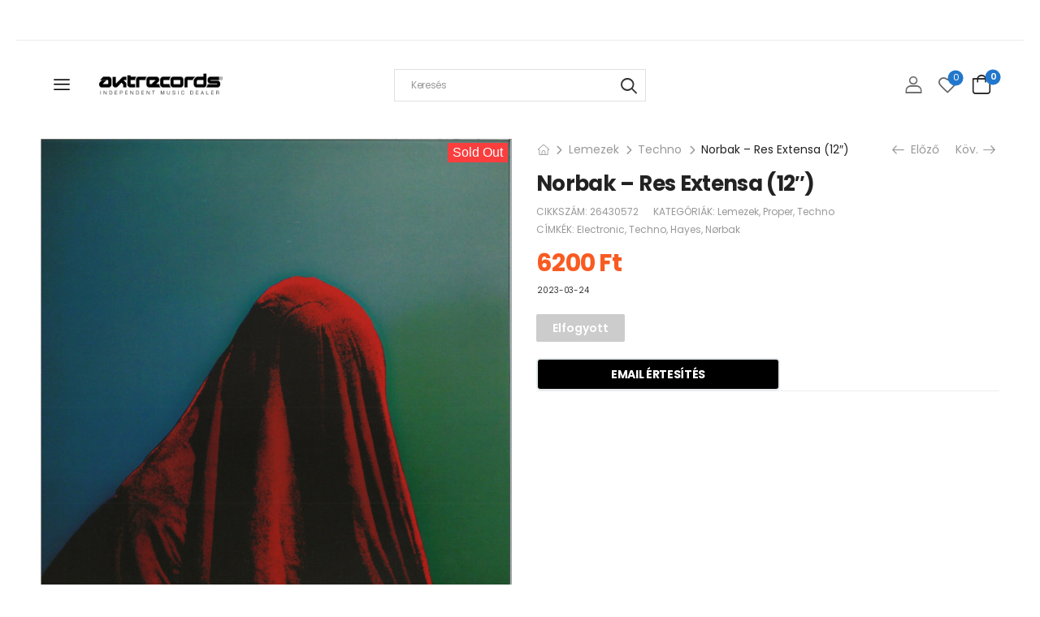

--- FILE ---
content_type: text/html; charset=UTF-8
request_url: https://www.aktrecords.hu/norbak-res-extensa-12/
body_size: 49739
content:
<!DOCTYPE html>
<html lang="hu" prefix="og: https://ogp.me/ns#">
<head>
    <meta charset="UTF-8">
    <!--[if IE]><meta http-equiv='X-UA-Compatible' content='IE=edge,chrome=1'><![endif]-->
    <meta name="viewport" content="width=device-width, initial-scale=1.0, minimum-scale=1.0">
    <meta name="keywords" content="WordPress Template" />

    <link rel="profile" href="https://gmpg.org/xfn/11" />
    <link rel="pingback" href="https://www.aktrecords.hu/xmlrpc.php" />

    
    				<script type="4ef1c4b14db4fc73b3f0eeac-text/javascript">document.documentElement.className = document.documentElement.className + ' yes-js js_active js'</script>
			<!-- Google tag (gtag.js) consent mode dataLayer added by Site Kit -->
<script id="google_gtagjs-js-consent-mode-data-layer" type="4ef1c4b14db4fc73b3f0eeac-text/javascript">
window.dataLayer = window.dataLayer || [];function gtag(){dataLayer.push(arguments);}
gtag('consent', 'default', {"ad_personalization":"denied","ad_storage":"denied","ad_user_data":"denied","analytics_storage":"denied","functionality_storage":"denied","security_storage":"denied","personalization_storage":"denied","region":["AT","BE","BG","CH","CY","CZ","DE","DK","EE","ES","FI","FR","GB","GR","HR","HU","IE","IS","IT","LI","LT","LU","LV","MT","NL","NO","PL","PT","RO","SE","SI","SK"],"wait_for_update":500});
window._googlesitekitConsentCategoryMap = {"statistics":["analytics_storage"],"marketing":["ad_storage","ad_user_data","ad_personalization"],"functional":["functionality_storage","security_storage"],"preferences":["personalization_storage"]};
window._googlesitekitConsents = {"ad_personalization":"denied","ad_storage":"denied","ad_user_data":"denied","analytics_storage":"denied","functionality_storage":"denied","security_storage":"denied","personalization_storage":"denied","region":["AT","BE","BG","CH","CY","CZ","DE","DK","EE","ES","FI","FR","GB","GR","HR","HU","IE","IS","IT","LI","LT","LU","LV","MT","NL","NO","PL","PT","RO","SE","SI","SK"],"wait_for_update":500};
</script>
<!-- End Google tag (gtag.js) consent mode dataLayer added by Site Kit -->

<!-- Search Engine Optimization by Rank Math - https://rankmath.com/ -->
<title>Norbak - Res Extensa (12&quot;) - Aktrecords_Budapest</title>
<meta name="description" content="Budapest elektronikuszenei lemezboltja és Carhartt lelőhelye"/>
<meta name="robots" content="follow, index, max-snippet:-1, max-video-preview:-1, max-image-preview:large"/>
<link rel="canonical" href="https://www.aktrecords.hu/norbak-res-extensa-12/" />
<meta name="keywords" content="norbak"/>
<meta property="og:locale" content="hu_HU" />
<meta property="og:type" content="product" />
<meta property="og:title" content="Norbak - Res Extensa (12&quot;) - Aktrecords_Budapest" />
<meta property="og:description" content="Budapest elektronikuszenei lemezboltja és Carhartt lelőhelye" />
<meta property="og:url" content="https://www.aktrecords.hu/norbak-res-extensa-12/" />
<meta property="og:site_name" content="Aktrecords_Budapest" />
<meta property="og:updated_time" content="2024-07-20T14:15:20+02:00" />
<meta property="og:image" content="https://www.aktrecords.hu/wp-content/uploads/2023/03/26430572-07041972641db36c9fc3f641db36c9fc411679668076641db36c9fc44.jpeg" />
<meta property="og:image:secure_url" content="https://www.aktrecords.hu/wp-content/uploads/2023/03/26430572-07041972641db36c9fc3f641db36c9fc411679668076641db36c9fc44.jpeg" />
<meta property="og:image:width" content="600" />
<meta property="og:image:height" content="600" />
<meta property="og:image:alt" content="norbak" />
<meta property="og:image:type" content="image/jpeg" />
<meta property="product:brand" content="Lemezek" />
<meta property="product:price:amount" content="6200" />
<meta property="product:price:currency" content="HUF" />
<meta name="twitter:card" content="summary_large_image" />
<meta name="twitter:title" content="Norbak - Res Extensa (12&quot;) - Aktrecords_Budapest" />
<meta name="twitter:description" content="Budapest elektronikuszenei lemezboltja és Carhartt lelőhelye" />
<meta name="twitter:image" content="https://www.aktrecords.hu/wp-content/uploads/2023/03/26430572-07041972641db36c9fc3f641db36c9fc411679668076641db36c9fc44.jpeg" />
<meta name="twitter:label1" content="Ár" />
<meta name="twitter:data1" content="6200&nbsp;&#070;&#116;" />
<meta name="twitter:label2" content="Elérhetőség" />
<meta name="twitter:data2" content="Elfogyott" />
<script type="application/ld+json" class="rank-math-schema">{"@context":"https://schema.org","@graph":[{"@type":"Place","@id":"https://www.aktrecords.hu/#place","address":{"@type":"PostalAddress","streetAddress":"\u00d3 utca 35","addressRegion":"Budapest","postalCode":"1066","addressCountry":"Hungary"}},{"@type":["LocalBusiness","Organization"],"@id":"https://www.aktrecords.hu/#organization","name":"Jazzland Kft","url":"https://www.aktrecords.hu","sameAs":["https://www.facebook.com/Aktrecords"],"email":"info@aktrecords.hu","address":{"@type":"PostalAddress","streetAddress":"\u00d3 utca 35","addressRegion":"Budapest","postalCode":"1066","addressCountry":"Hungary"},"logo":{"@type":"ImageObject","@id":"https://www.aktrecords.hu/#logo","url":"https://www.aktrecords.hu/wp-content/uploads/2025/04/aktrec_berci_small.jpg","contentUrl":"https://www.aktrecords.hu/wp-content/uploads/2025/04/aktrec_berci_small.jpg","caption":"Aktrecords_Budapest","inLanguage":"hu","width":"1000","height":"667"},"priceRange":"$$$","openingHours":["Monday,Tuesday,Wednesday,Thursday,Friday 12:00-19:00","Saturday 12:00-16:00"],"description":"Haz\u00e1nk egyik legr\u00e9gebben m\u0171k\u00f6d\u0151 elektronikus zenei k\u00edn\u00e1lattal b\u00edr\u00f3 hanglemezboltja. Hetente friss\u00fcl\u0151 \u00e1ruk\u00e9szlet. Folyamatosan v\u00e1ltoz\u00f3 haszn\u00e1lt lemez k\u00edn\u00e1lat. A Carhartt-Wip, Obey kiz\u00e1r\u00f3lagos hazai viszontelad\u00f3ja.","legalName":"Jazzland Kft","vatID":"HU12893612","location":{"@id":"https://www.aktrecords.hu/#place"},"image":{"@id":"https://www.aktrecords.hu/#logo"},"telephone":"+36-1-607-1341"},{"@type":"WebSite","@id":"https://www.aktrecords.hu/#website","url":"https://www.aktrecords.hu","name":"Aktrecords_Budapest","alternateName":"Independent music and clothing store","publisher":{"@id":"https://www.aktrecords.hu/#organization"},"inLanguage":"hu"},{"@type":"ImageObject","@id":"https://www.aktrecords.hu/wp-content/uploads/2023/03/26430572-07041972641db36c9fc3f641db36c9fc411679668076641db36c9fc44.jpeg","url":"https://www.aktrecords.hu/wp-content/uploads/2023/03/26430572-07041972641db36c9fc3f641db36c9fc411679668076641db36c9fc44.jpeg","width":"600","height":"600","inLanguage":"hu"},{"@type":"ItemPage","@id":"https://www.aktrecords.hu/norbak-res-extensa-12/#webpage","url":"https://www.aktrecords.hu/norbak-res-extensa-12/","name":"Norbak - Res Extensa (12&quot;) - Aktrecords_Budapest","datePublished":"2023-03-24T15:28:48+01:00","dateModified":"2024-07-20T14:15:20+02:00","isPartOf":{"@id":"https://www.aktrecords.hu/#website"},"primaryImageOfPage":{"@id":"https://www.aktrecords.hu/wp-content/uploads/2023/03/26430572-07041972641db36c9fc3f641db36c9fc411679668076641db36c9fc44.jpeg"},"inLanguage":"hu"},{"@type":"Product","brand":{"@type":"Brand","name":"Lemezek"},"name":"Norbak - Res Extensa (12\") - Aktrecords_Budapest","description":"Budapest elektronikuszenei lemezboltja \u00e9s Carhartt lel\u0151helye","sku":"26430572","category":"Lemezek","mainEntityOfPage":{"@id":"https://www.aktrecords.hu/norbak-res-extensa-12/#webpage"},"weight":{"@type":"QuantitativeValue","unitCode":"KGM","value":"0.23"},"image":[{"@type":"ImageObject","url":"https://www.aktrecords.hu/wp-content/uploads/2023/03/26430572-07041972641db36c9fc3f641db36c9fc411679668076641db36c9fc44.jpeg","height":"600","width":"600"},{"@type":"ImageObject","url":"https://www.aktrecords.hu/wp-content/uploads/2023/03/26430572-1584836641db36d37f71641db36d37f721679668077641db36d37f76.jpeg","height":"600","width":"600"}],"offers":{"@type":"Offer","price":"6200","priceCurrency":"HUF","priceValidUntil":"2027-12-31","availability":"http://schema.org/OutOfStock","itemCondition":"NewCondition","url":"https://www.aktrecords.hu/norbak-res-extensa-12/","seller":{"@type":"Organization","@id":"https://www.aktrecords.hu/","name":"Aktrecords_Budapest","url":"https://www.aktrecords.hu","logo":"https://www.aktrecords.hu/wp-content/uploads/2025/04/aktrec_berci_small.jpg"},"priceSpecification":{"price":"6200","priceCurrency":"HUF","valueAddedTaxIncluded":"true"}},"@id":"https://www.aktrecords.hu/norbak-res-extensa-12/#richSnippet"}]}</script>
<!-- /Rank Math WordPress SEO plugin -->

<link rel='dns-prefetch' href='//capi-automation.s3.us-east-2.amazonaws.com' />
<link rel='dns-prefetch' href='//www.googletagmanager.com' />
<link rel='dns-prefetch' href='//fonts.googleapis.com' />
<link rel="alternate" type="application/rss+xml" title="Aktrecords_Budapest &raquo; hírcsatorna" href="https://www.aktrecords.hu/feed/" />
<link rel="alternate" type="application/rss+xml" title="Aktrecords_Budapest &raquo; hozzászólás hírcsatorna" href="https://www.aktrecords.hu/comments/feed/" />
<link rel="alternate" title="oEmbed (JSON)" type="application/json+oembed" href="https://www.aktrecords.hu/wp-json/oembed/1.0/embed?url=https%3A%2F%2Fwww.aktrecords.hu%2Fnorbak-res-extensa-12%2F" />
<link rel="alternate" title="oEmbed (XML)" type="text/xml+oembed" href="https://www.aktrecords.hu/wp-json/oembed/1.0/embed?url=https%3A%2F%2Fwww.aktrecords.hu%2Fnorbak-res-extensa-12%2F&#038;format=xml" />
<style id='wp-img-auto-sizes-contain-inline-css'>
img:is([sizes=auto i],[sizes^="auto," i]){contain-intrinsic-size:3000px 1500px}
/*# sourceURL=wp-img-auto-sizes-contain-inline-css */
</style>
<link rel='stylesheet' id='vp-woo-pont-picker-block-css' href='https://www.aktrecords.hu/wp-content/plugins/hungarian-pickup-points-for-woocommerce/build/style-pont-picker-block.css?ver=4.0.4' media='all' />
<link rel='stylesheet' id='sonaar-music-css' href='https://www.aktrecords.hu/wp-content/plugins/mp3-music-player-by-sonaar/public/css/sonaar-music-public.css?ver=5.10' media='all' />
<style id='sonaar-music-inline-css'>
@import url(//fonts.googleapis.com/css?family=Didact+Gothic);@import url(//fonts.googleapis.com/css?family=Source+Sans+Pro:200italic);@import url(//fonts.googleapis.com/css?family=Didact+Gothic);@import url(//fonts.googleapis.com/css?family=Source+Sans+Pro:300);.iron-audioplayer .playlist .audio-track, .iron-audioplayer .srp_notfound, .iron-audioplayer.srp_has_customfields .sr-cf-heading, .iron-audioplayer .sr-playlist-cf-container, .iron-audioplayer .track-title, .iron-audioplayer .album-store, .iron-audioplayer  .playlist .track-number, .iron-audioplayer .sr_it-playlist-title, .iron-audioplayer[data-playertemplate="skin_boxed_tracklist"] .track-title{ font-family:Source Sans Pro; font-weight:200;font-style:italic;}.iron-audioplayer  .playlist .audio-track, .iron-audioplayer .srp_notfound, .iron-audioplayer .track-title, .iron-audioplayer .album-store, .iron-audioplayer  .playlist .track-number, .iron-audioplayer .sr_it-playlist-title, .iron-audioplayer[data-playertemplate="skin_boxed_tracklist"] .track-title{ font-size:1;}.iron-audioplayer .playlist .audio-track, .iron-audioplayer .srp_notfound, .iron-audioplayer .playlist .srp_pagination, .iron-audioplayer.srp_has_customfields .sr-cf-heading, .iron-audioplayer .sr-playlist-cf-container, .iron-audioplayer .track-title, .iron-audioplayer .album-store, .iron-audioplayer  .playlist .track-number, .iron-audioplayer .sr_it-playlist-title, .iron-audioplayer[data-playertemplate="skin_boxed_tracklist"] .track-title, .sr-playlist-item .srp_noteButton{ color:#000000;}:root {--srp-global-tracklist-color: #000000;}:root {--srp-global-tracklist-font-size: 1;}.iron-audioplayer .sr_it-playlist-title, .iron-audioplayer[data-playertemplate="skin_boxed_tracklist"] .album-title, .iron-audioplayer[data-playertemplate="skin_boxed_tracklist"] .track-title, .srp-play-button-label-container{ font-family:Didact Gothic}.iron-audioplayer .sr_it-playlist-title, .iron-audioplayer[data-playertemplate="skin_boxed_tracklist"] .album-title, .iron-audioplayer[data-playertemplate="skin_boxed_tracklist"] .track-title, .srp_miniplayer_metas .srp_meta.track-title, .srp_miniplayer_metas .srp_meta.album-title{ font-size:1;} .iron-audioplayer .sr_it-playlist-title, .iron-audioplayer[data-playertemplate="skin_boxed_tracklist"] .album-title, .iron-audioplayer[data-playertemplate="skin_boxed_tracklist"] .track-title, .iron-audioplayer .srp_player_meta, .srp_miniplayer_metas, .srp_miniplayer_metas .srp_meta.track-title, .srp_miniplayer_metas .srp_meta.album-title { color:#161616;}.iron-audioplayer .srp_subtitle{ font-family:Source Sans Pro; font-weight:300;}.iron-audioplayer .srp_subtitle{ font-size:10;}.iron-audioplayer .srp_subtitle{ color:#dd3333;}#sonaar-player{ font-family:Didact Gothic}#sonaar-player{ font-size:2;}#sonaar-player .player, #sonaar-player .player .volume .slider-container, #sonaar-player .close.btn_playlist:before, #sonaar-player .close.btn_playlist:after{border-color:#2277cc;}#sonaar-player .player .volume .slider-container:before{border-top-color:#2277cc;}#sonaar-player .playlist button.play, #sonaar-player .close.btn-player, #sonaar-player .mobileProgress, #sonaar-player .ui-slider-handle, .ui-slider-range{background-color:#2277cc;}#sonaar-player .playlist .tracklist li.active, #sonaar-player .playlist .tracklist li.active span, #sonaar-player .playlist .title, .srmp3_singning p[begin]:not(.srmp3_lyrics_read ~ p){color:#2277cc;}#sonaar-player .player .timing, #sonaar-player .album-title, #sonaar-player .playlist .tracklist li, #sonaar-player .playlist .tracklist li a, #sonaar-player .player .store .track-store li a, #sonaar-player .track-store li, #sonaar-player .sonaar-extend-button, #sonaar-player .sr_skip_number{color:rgba(255, 255, 255, 1);}#sonaar-player .player .store .track-store li .sr_store_round_bt, #sonaar-player .ui-slider-handle, #sonaar-player .ui-slider-range{background-color:rgba(255, 255, 255, 1);}#sonaar-player .control, #sonaar-player .sricon-volume {color:rgba(255, 255, 255, 1);}#sonaar-player div.sr_speedRate div{background:rgba(255, 255, 255, 1);}div#sonaar-player, #sonaar-player .player, #sonaar-player .player .volume .slider-container, #sonaar-player.sr-float div.playlist, #sonaar-player.sr-float .close.btn-player, #sonaar-player.sr-float .player.sr-show_controls_hover .playerNowPlaying, .srp_extendedPlayer{background-color:rgba(0, 0, 0, 1);}@media only screen and (max-width: 1025px){#sonaar-player .store{background-color:rgba(0, 0, 0, 1);}}#sonaar-player .player .volume .slider-container:after{border-top-color:rgba(0, 0, 0, 1);}#sonaar-player .playlist button.play, #sonaar-player .player .store .track-store li .sr_store_round_bt{color:rgba(0, 0, 0, 1);}#sonaar-player .close.btn-player rect{fill:rgba(0, 0, 0, 1);}#sonaar-player .close.btn-player.enable:after, #sonaar-player .close.btn-player.enable:before{border-color:rgba(0, 0, 0, 1)!important;}#sonaar-player.sr-float .close.btn-player.enable:after, #sonaar-player.sr-float .close.btn-player.enable:before{border-color:rgba(255, 255, 255, 1)!important;}#sonaar-player div.sr_speedRate div{color:rgba(0, 0, 0, 1);}#sonaar-player .mobilePanel, #sonaar-player .player .player-row:before{background-color:rgba(0, 0, 0, 1);}#sonaar-player .player div.mobilePanel{border-color:rgba(0, 0, 0, 1);}#sonaar-player .mobileProgressing, #sonaar-player .progressDot{background-color:#2277cc;}div#sonaar-modal .sr_popup-content, .iron-audioplayer .srp_note{background-color:#ffffff;}.sr_close svg{fill:#000000;}.iron-audioplayer .srp_player_boxed, .single-album .iron-audioplayer[data-playertemplate="skin_float_tracklist"] .album-player{background:;}.iron_widget_radio:not(.srp_player_button) .iron-audioplayer[data-playertemplate="skin_boxed_tracklist"] .playlist, .single-album .iron-audioplayer[data-playertemplate="skin_float_tracklist"] .sonaar-grid{background:;}.iron-audioplayer .srp-play-button-label-container{color:;}.iron-audioplayer .playlist .current .audio-track, .playlist .current .track-number{color:rgba(0, 0, 0, 1);}.iron-audioplayer .playlist a.song-store:not(.sr_store_wc_round_bt){color:rgba(0, 0, 0, 1);}.iron-audioplayer  .playlist .song-store-list-menu .fa-ellipsis-v{color:#BBBBBB;}.iron-audioplayer  .playlist .audio-track path, .iron-audioplayer  .playlist .sricon-play{color:rgba(0, 0, 0, 1);}.iron-audioplayer .control .sricon-play, .srp-play-button .sricon-play, .srp_pagination .active{color:#ffffff;}.iron-audioplayer .srp-play-circle{border-color:#ffffff;}.iron-audioplayer .control, .iron-audioplayer[data-playertemplate="skin_boxed_tracklist"] .sr_progressbar, .srp_player_boxed .srp_noteButton{color:#ffffff;}.iron-audioplayer .sr_speedRate div{border-color:#ffffff;}.iron-audioplayer .srp-play-button-label-container, .iron-audioplayer .ui-slider-handle, .iron-audioplayer .ui-slider-range{background:#ffffff;}.iron-audioplayer.sr_player_on_artwork .sonaar-Artwort-box .control [class*="sricon-"]{color:#ffffff;}.iron-audioplayer.sr_player_on_artwork .sonaar-Artwort-box .control .play{border-color:#ffffff;}.iron-audioplayer .song-store.sr_store_wc_round_bt{color:rgba(255, 255, 255, 1);}.iron-audioplayer .song-store.sr_store_wc_round_bt{background-color:rgba(0, 0, 0, 1);} @media screen and (max-width: 540px){ #sonaar-player .playlist .tracklist span.track-title, #sonaar-player .playlist .tracklist span.track-artist, #sonaar-player .playlist .tracklist span.track-album{ padding-left: 35px; } }.srp-modal-variation-list .srp-modal-variant-selector {background-color:;}.srp-modal-variation-list .srp-modal-variant-selector:hover, .srp-modal-variation-list .srp-modal-variant-selector.srp_selected {background-color:;}#sonaar-modal .srp_button {background-color:;}#sonaar-modal .srp_button {color:;}:root {
			--srp-global-sticky_player_featured_color: #2277cc;
			--srp-global-sticky_player_waveform_progress_color: #2277cc;
			--srp-global-sticky_player_waveform_background_color: rgba(79, 79, 79, 1);
			--srp-global-sticky_player_labelsandbuttons: rgba(255, 255, 255, 1);
			--srp-global-sticky_player_background: rgba(0, 0, 0, 1);
			--srp-global-music_player_wc_bt_color: rgba(255, 255, 255, 1);
			--srp-global-music_player_wc_bt_bgcolor: rgba(0, 0, 0, 1);
			--srp-global-modal-btn-txt-color: ;
			--srp-global-modal-btn-bg-color: ;
			--srp-global-modal-form-input-bg-color: ;
			--srp-global-modal-form-input-border-color: ;
			--srp-global-modal-form-input-color: ;
			
		  }.iron-audioplayer .sonaar_fake_wave .sonaar_wave_cut rect{fill:#2277cc;}#sonaar-player .sonaar_fake_wave .sonaar_wave_base rect{fill:rgba(79, 79, 79, 1);}#sonaar-player .mobileProgress{background-color:rgba(79, 79, 79, 1);}#sonaar-player .sonaar_fake_wave .sonaar_wave_cut rect{fill:#2277cc;}
/*# sourceURL=sonaar-music-inline-css */
</style>
<link rel='stylesheet' id='xoo-aff-style-css' href='https://www.aktrecords.hu/wp-content/plugins/waitlist-woocommerce/xoo-form-fields-fw/assets/css/xoo-aff-style.css?ver=2.0.6' media='all' />
<style id='xoo-aff-style-inline-css'>

.xoo-aff-input-group .xoo-aff-input-icon{
	background-color:  #eee;
	color:  #555;
	max-width: 40px;
	min-width: 40px;
	border-color:  #ccc;
	border-width: 1px;
	font-size: 14px;
}
.xoo-aff-group{
	margin-bottom: 30px;
}

.xoo-aff-group input[type="text"], .xoo-aff-group input[type="password"], .xoo-aff-group input[type="email"], .xoo-aff-group input[type="number"], .xoo-aff-group select, .xoo-aff-group select + .select2, .xoo-aff-group input[type="tel"], .xoo-aff-group input[type="file"]{
	background-color: #fff;
	color: #777;
	border-width: 1px;
	border-color: #cccccc;
	height: 50px;
}


.xoo-aff-group input[type="file"]{
	line-height: calc(50px - 13px);
}



.xoo-aff-group input[type="text"]::placeholder, .xoo-aff-group input[type="password"]::placeholder, .xoo-aff-group input[type="email"]::placeholder, .xoo-aff-group input[type="number"]::placeholder, .xoo-aff-group select::placeholder, .xoo-aff-group input[type="tel"]::placeholder, .xoo-aff-group .select2-selection__rendered, .xoo-aff-group .select2-container--default .select2-selection--single .select2-selection__rendered, .xoo-aff-group input[type="file"]::placeholder, .xoo-aff-group input::file-selector-button{
	color: #777;
}

.xoo-aff-group input[type="text"]:focus, .xoo-aff-group input[type="password"]:focus, .xoo-aff-group input[type="email"]:focus, .xoo-aff-group input[type="number"]:focus, .xoo-aff-group select:focus, .xoo-aff-group select + .select2:focus, .xoo-aff-group input[type="tel"]:focus, .xoo-aff-group input[type="file"]:focus{
	background-color: #ededed;
	color: #000;
}

[placeholder]:focus::-webkit-input-placeholder{
	color: #000!important;
}


.xoo-aff-input-icon + input[type="text"], .xoo-aff-input-icon + input[type="password"], .xoo-aff-input-icon + input[type="email"], .xoo-aff-input-icon + input[type="number"], .xoo-aff-input-icon + select, .xoo-aff-input-icon + select + .select2,  .xoo-aff-input-icon + input[type="tel"], .xoo-aff-input-icon + input[type="file"]{
	border-bottom-left-radius: 0;
	border-top-left-radius: 0;
}


/*# sourceURL=xoo-aff-style-inline-css */
</style>
<link rel='stylesheet' id='xoo-aff-font-awesome5-css' href='https://www.aktrecords.hu/wp-content/plugins/waitlist-woocommerce/xoo-form-fields-fw/lib/fontawesome5/css/all.min.css?ver=ed11766726da4b1adcd0b721a4e2c9ab' media='all' />
<style id='wp-emoji-styles-inline-css'>

	img.wp-smiley, img.emoji {
		display: inline !important;
		border: none !important;
		box-shadow: none !important;
		height: 1em !important;
		width: 1em !important;
		margin: 0 0.07em !important;
		vertical-align: -0.1em !important;
		background: none !important;
		padding: 0 !important;
	}
/*# sourceURL=wp-emoji-styles-inline-css */
</style>
<link rel='stylesheet' id='wp-block-library-css' href='https://www.aktrecords.hu/wp-includes/css/dist/block-library/style.min.css?ver=ed11766726da4b1adcd0b721a4e2c9ab' media='all' />
<link rel='stylesheet' id='wc-blocks-style-css' href='https://www.aktrecords.hu/wp-content/plugins/woocommerce/assets/client/blocks/wc-blocks.css?ver=wc-10.4.3' media='all' />
<link rel='stylesheet' id='jquery-selectBox-css' href='https://www.aktrecords.hu/wp-content/plugins/yith-woocommerce-wishlist/assets/css/jquery.selectBox.css?ver=1.2.0' media='all' />
<link rel='stylesheet' id='woocommerce_prettyPhoto_css-css' href='//www.aktrecords.hu/wp-content/plugins/woocommerce/assets/css/prettyPhoto.css?ver=3.1.6' media='all' />
<link rel='stylesheet' id='yith-wcwl-main-css' href='https://www.aktrecords.hu/wp-content/plugins/yith-woocommerce-wishlist/assets/css/style.css?ver=4.11.0' media='all' />
<style id='yith-wcwl-main-inline-css'>
 :root { --add-to-wishlist-icon-color: #000000; --added-to-wishlist-icon-color: #000000; --color-add-to-wishlist-background: #333333; --color-add-to-wishlist-text: #FFFFFF; --color-add-to-wishlist-border: #333333; --color-add-to-wishlist-background-hover: #333333; --color-add-to-wishlist-text-hover: #FFFFFF; --color-add-to-wishlist-border-hover: #333333; --rounded-corners-radius: 16px; --color-add-to-cart-background: #333333; --color-add-to-cart-text: #FFFFFF; --color-add-to-cart-border: #333333; --color-add-to-cart-background-hover: #4F4F4F; --color-add-to-cart-text-hover: #FFFFFF; --color-add-to-cart-border-hover: #4F4F4F; --add-to-cart-rounded-corners-radius: 16px; --color-button-style-1-background: #333333; --color-button-style-1-text: #FFFFFF; --color-button-style-1-border: #333333; --color-button-style-1-background-hover: #4F4F4F; --color-button-style-1-text-hover: #FFFFFF; --color-button-style-1-border-hover: #4F4F4F; --color-button-style-2-background: #333333; --color-button-style-2-text: #FFFFFF; --color-button-style-2-border: #333333; --color-button-style-2-background-hover: #4F4F4F; --color-button-style-2-text-hover: #FFFFFF; --color-button-style-2-border-hover: #4F4F4F; --color-wishlist-table-background: #FFFFFF; --color-wishlist-table-text: #6d6c6c; --color-wishlist-table-border: #FFFFFF; --color-headers-background: #F4F4F4; --color-share-button-color: #FFFFFF; --color-share-button-color-hover: #FFFFFF; --color-fb-button-background: #39599E; --color-fb-button-background-hover: #595A5A; --color-tw-button-background: #45AFE2; --color-tw-button-background-hover: #595A5A; --color-pr-button-background: #AB2E31; --color-pr-button-background-hover: #595A5A; --color-em-button-background: #FBB102; --color-em-button-background-hover: #595A5A; --color-wa-button-background: #00A901; --color-wa-button-background-hover: #595A5A; --feedback-duration: 3s } 
 :root { --add-to-wishlist-icon-color: #000000; --added-to-wishlist-icon-color: #000000; --color-add-to-wishlist-background: #333333; --color-add-to-wishlist-text: #FFFFFF; --color-add-to-wishlist-border: #333333; --color-add-to-wishlist-background-hover: #333333; --color-add-to-wishlist-text-hover: #FFFFFF; --color-add-to-wishlist-border-hover: #333333; --rounded-corners-radius: 16px; --color-add-to-cart-background: #333333; --color-add-to-cart-text: #FFFFFF; --color-add-to-cart-border: #333333; --color-add-to-cart-background-hover: #4F4F4F; --color-add-to-cart-text-hover: #FFFFFF; --color-add-to-cart-border-hover: #4F4F4F; --add-to-cart-rounded-corners-radius: 16px; --color-button-style-1-background: #333333; --color-button-style-1-text: #FFFFFF; --color-button-style-1-border: #333333; --color-button-style-1-background-hover: #4F4F4F; --color-button-style-1-text-hover: #FFFFFF; --color-button-style-1-border-hover: #4F4F4F; --color-button-style-2-background: #333333; --color-button-style-2-text: #FFFFFF; --color-button-style-2-border: #333333; --color-button-style-2-background-hover: #4F4F4F; --color-button-style-2-text-hover: #FFFFFF; --color-button-style-2-border-hover: #4F4F4F; --color-wishlist-table-background: #FFFFFF; --color-wishlist-table-text: #6d6c6c; --color-wishlist-table-border: #FFFFFF; --color-headers-background: #F4F4F4; --color-share-button-color: #FFFFFF; --color-share-button-color-hover: #FFFFFF; --color-fb-button-background: #39599E; --color-fb-button-background-hover: #595A5A; --color-tw-button-background: #45AFE2; --color-tw-button-background-hover: #595A5A; --color-pr-button-background: #AB2E31; --color-pr-button-background-hover: #595A5A; --color-em-button-background: #FBB102; --color-em-button-background-hover: #595A5A; --color-wa-button-background: #00A901; --color-wa-button-background-hover: #595A5A; --feedback-duration: 3s } 
 :root { --add-to-wishlist-icon-color: #000000; --added-to-wishlist-icon-color: #000000; --color-add-to-wishlist-background: #333333; --color-add-to-wishlist-text: #FFFFFF; --color-add-to-wishlist-border: #333333; --color-add-to-wishlist-background-hover: #333333; --color-add-to-wishlist-text-hover: #FFFFFF; --color-add-to-wishlist-border-hover: #333333; --rounded-corners-radius: 16px; --color-add-to-cart-background: #333333; --color-add-to-cart-text: #FFFFFF; --color-add-to-cart-border: #333333; --color-add-to-cart-background-hover: #4F4F4F; --color-add-to-cart-text-hover: #FFFFFF; --color-add-to-cart-border-hover: #4F4F4F; --add-to-cart-rounded-corners-radius: 16px; --color-button-style-1-background: #333333; --color-button-style-1-text: #FFFFFF; --color-button-style-1-border: #333333; --color-button-style-1-background-hover: #4F4F4F; --color-button-style-1-text-hover: #FFFFFF; --color-button-style-1-border-hover: #4F4F4F; --color-button-style-2-background: #333333; --color-button-style-2-text: #FFFFFF; --color-button-style-2-border: #333333; --color-button-style-2-background-hover: #4F4F4F; --color-button-style-2-text-hover: #FFFFFF; --color-button-style-2-border-hover: #4F4F4F; --color-wishlist-table-background: #FFFFFF; --color-wishlist-table-text: #6d6c6c; --color-wishlist-table-border: #FFFFFF; --color-headers-background: #F4F4F4; --color-share-button-color: #FFFFFF; --color-share-button-color-hover: #FFFFFF; --color-fb-button-background: #39599E; --color-fb-button-background-hover: #595A5A; --color-tw-button-background: #45AFE2; --color-tw-button-background-hover: #595A5A; --color-pr-button-background: #AB2E31; --color-pr-button-background-hover: #595A5A; --color-em-button-background: #FBB102; --color-em-button-background-hover: #595A5A; --color-wa-button-background: #00A901; --color-wa-button-background-hover: #595A5A; --feedback-duration: 3s } 
 :root { --add-to-wishlist-icon-color: #000000; --added-to-wishlist-icon-color: #000000; --color-add-to-wishlist-background: #333333; --color-add-to-wishlist-text: #FFFFFF; --color-add-to-wishlist-border: #333333; --color-add-to-wishlist-background-hover: #333333; --color-add-to-wishlist-text-hover: #FFFFFF; --color-add-to-wishlist-border-hover: #333333; --rounded-corners-radius: 16px; --color-add-to-cart-background: #333333; --color-add-to-cart-text: #FFFFFF; --color-add-to-cart-border: #333333; --color-add-to-cart-background-hover: #4F4F4F; --color-add-to-cart-text-hover: #FFFFFF; --color-add-to-cart-border-hover: #4F4F4F; --add-to-cart-rounded-corners-radius: 16px; --color-button-style-1-background: #333333; --color-button-style-1-text: #FFFFFF; --color-button-style-1-border: #333333; --color-button-style-1-background-hover: #4F4F4F; --color-button-style-1-text-hover: #FFFFFF; --color-button-style-1-border-hover: #4F4F4F; --color-button-style-2-background: #333333; --color-button-style-2-text: #FFFFFF; --color-button-style-2-border: #333333; --color-button-style-2-background-hover: #4F4F4F; --color-button-style-2-text-hover: #FFFFFF; --color-button-style-2-border-hover: #4F4F4F; --color-wishlist-table-background: #FFFFFF; --color-wishlist-table-text: #6d6c6c; --color-wishlist-table-border: #FFFFFF; --color-headers-background: #F4F4F4; --color-share-button-color: #FFFFFF; --color-share-button-color-hover: #FFFFFF; --color-fb-button-background: #39599E; --color-fb-button-background-hover: #595A5A; --color-tw-button-background: #45AFE2; --color-tw-button-background-hover: #595A5A; --color-pr-button-background: #AB2E31; --color-pr-button-background-hover: #595A5A; --color-em-button-background: #FBB102; --color-em-button-background-hover: #595A5A; --color-wa-button-background: #00A901; --color-wa-button-background-hover: #595A5A; --feedback-duration: 3s } 
 :root { --add-to-wishlist-icon-color: #000000; --added-to-wishlist-icon-color: #000000; --color-add-to-wishlist-background: #333333; --color-add-to-wishlist-text: #FFFFFF; --color-add-to-wishlist-border: #333333; --color-add-to-wishlist-background-hover: #333333; --color-add-to-wishlist-text-hover: #FFFFFF; --color-add-to-wishlist-border-hover: #333333; --rounded-corners-radius: 16px; --color-add-to-cart-background: #333333; --color-add-to-cart-text: #FFFFFF; --color-add-to-cart-border: #333333; --color-add-to-cart-background-hover: #4F4F4F; --color-add-to-cart-text-hover: #FFFFFF; --color-add-to-cart-border-hover: #4F4F4F; --add-to-cart-rounded-corners-radius: 16px; --color-button-style-1-background: #333333; --color-button-style-1-text: #FFFFFF; --color-button-style-1-border: #333333; --color-button-style-1-background-hover: #4F4F4F; --color-button-style-1-text-hover: #FFFFFF; --color-button-style-1-border-hover: #4F4F4F; --color-button-style-2-background: #333333; --color-button-style-2-text: #FFFFFF; --color-button-style-2-border: #333333; --color-button-style-2-background-hover: #4F4F4F; --color-button-style-2-text-hover: #FFFFFF; --color-button-style-2-border-hover: #4F4F4F; --color-wishlist-table-background: #FFFFFF; --color-wishlist-table-text: #6d6c6c; --color-wishlist-table-border: #FFFFFF; --color-headers-background: #F4F4F4; --color-share-button-color: #FFFFFF; --color-share-button-color-hover: #FFFFFF; --color-fb-button-background: #39599E; --color-fb-button-background-hover: #595A5A; --color-tw-button-background: #45AFE2; --color-tw-button-background-hover: #595A5A; --color-pr-button-background: #AB2E31; --color-pr-button-background-hover: #595A5A; --color-em-button-background: #FBB102; --color-em-button-background-hover: #595A5A; --color-wa-button-background: #00A901; --color-wa-button-background-hover: #595A5A; --feedback-duration: 3s } 
 :root { --add-to-wishlist-icon-color: #000000; --added-to-wishlist-icon-color: #000000; --color-add-to-wishlist-background: #333333; --color-add-to-wishlist-text: #FFFFFF; --color-add-to-wishlist-border: #333333; --color-add-to-wishlist-background-hover: #333333; --color-add-to-wishlist-text-hover: #FFFFFF; --color-add-to-wishlist-border-hover: #333333; --rounded-corners-radius: 16px; --color-add-to-cart-background: #333333; --color-add-to-cart-text: #FFFFFF; --color-add-to-cart-border: #333333; --color-add-to-cart-background-hover: #4F4F4F; --color-add-to-cart-text-hover: #FFFFFF; --color-add-to-cart-border-hover: #4F4F4F; --add-to-cart-rounded-corners-radius: 16px; --color-button-style-1-background: #333333; --color-button-style-1-text: #FFFFFF; --color-button-style-1-border: #333333; --color-button-style-1-background-hover: #4F4F4F; --color-button-style-1-text-hover: #FFFFFF; --color-button-style-1-border-hover: #4F4F4F; --color-button-style-2-background: #333333; --color-button-style-2-text: #FFFFFF; --color-button-style-2-border: #333333; --color-button-style-2-background-hover: #4F4F4F; --color-button-style-2-text-hover: #FFFFFF; --color-button-style-2-border-hover: #4F4F4F; --color-wishlist-table-background: #FFFFFF; --color-wishlist-table-text: #6d6c6c; --color-wishlist-table-border: #FFFFFF; --color-headers-background: #F4F4F4; --color-share-button-color: #FFFFFF; --color-share-button-color-hover: #FFFFFF; --color-fb-button-background: #39599E; --color-fb-button-background-hover: #595A5A; --color-tw-button-background: #45AFE2; --color-tw-button-background-hover: #595A5A; --color-pr-button-background: #AB2E31; --color-pr-button-background-hover: #595A5A; --color-em-button-background: #FBB102; --color-em-button-background-hover: #595A5A; --color-wa-button-background: #00A901; --color-wa-button-background-hover: #595A5A; --feedback-duration: 3s } 
 :root { --add-to-wishlist-icon-color: #000000; --added-to-wishlist-icon-color: #000000; --color-add-to-wishlist-background: #333333; --color-add-to-wishlist-text: #FFFFFF; --color-add-to-wishlist-border: #333333; --color-add-to-wishlist-background-hover: #333333; --color-add-to-wishlist-text-hover: #FFFFFF; --color-add-to-wishlist-border-hover: #333333; --rounded-corners-radius: 16px; --color-add-to-cart-background: #333333; --color-add-to-cart-text: #FFFFFF; --color-add-to-cart-border: #333333; --color-add-to-cart-background-hover: #4F4F4F; --color-add-to-cart-text-hover: #FFFFFF; --color-add-to-cart-border-hover: #4F4F4F; --add-to-cart-rounded-corners-radius: 16px; --color-button-style-1-background: #333333; --color-button-style-1-text: #FFFFFF; --color-button-style-1-border: #333333; --color-button-style-1-background-hover: #4F4F4F; --color-button-style-1-text-hover: #FFFFFF; --color-button-style-1-border-hover: #4F4F4F; --color-button-style-2-background: #333333; --color-button-style-2-text: #FFFFFF; --color-button-style-2-border: #333333; --color-button-style-2-background-hover: #4F4F4F; --color-button-style-2-text-hover: #FFFFFF; --color-button-style-2-border-hover: #4F4F4F; --color-wishlist-table-background: #FFFFFF; --color-wishlist-table-text: #6d6c6c; --color-wishlist-table-border: #FFFFFF; --color-headers-background: #F4F4F4; --color-share-button-color: #FFFFFF; --color-share-button-color-hover: #FFFFFF; --color-fb-button-background: #39599E; --color-fb-button-background-hover: #595A5A; --color-tw-button-background: #45AFE2; --color-tw-button-background-hover: #595A5A; --color-pr-button-background: #AB2E31; --color-pr-button-background-hover: #595A5A; --color-em-button-background: #FBB102; --color-em-button-background-hover: #595A5A; --color-wa-button-background: #00A901; --color-wa-button-background-hover: #595A5A; --feedback-duration: 3s } 
 :root { --add-to-wishlist-icon-color: #000000; --added-to-wishlist-icon-color: #000000; --color-add-to-wishlist-background: #333333; --color-add-to-wishlist-text: #FFFFFF; --color-add-to-wishlist-border: #333333; --color-add-to-wishlist-background-hover: #333333; --color-add-to-wishlist-text-hover: #FFFFFF; --color-add-to-wishlist-border-hover: #333333; --rounded-corners-radius: 16px; --color-add-to-cart-background: #333333; --color-add-to-cart-text: #FFFFFF; --color-add-to-cart-border: #333333; --color-add-to-cart-background-hover: #4F4F4F; --color-add-to-cart-text-hover: #FFFFFF; --color-add-to-cart-border-hover: #4F4F4F; --add-to-cart-rounded-corners-radius: 16px; --color-button-style-1-background: #333333; --color-button-style-1-text: #FFFFFF; --color-button-style-1-border: #333333; --color-button-style-1-background-hover: #4F4F4F; --color-button-style-1-text-hover: #FFFFFF; --color-button-style-1-border-hover: #4F4F4F; --color-button-style-2-background: #333333; --color-button-style-2-text: #FFFFFF; --color-button-style-2-border: #333333; --color-button-style-2-background-hover: #4F4F4F; --color-button-style-2-text-hover: #FFFFFF; --color-button-style-2-border-hover: #4F4F4F; --color-wishlist-table-background: #FFFFFF; --color-wishlist-table-text: #6d6c6c; --color-wishlist-table-border: #FFFFFF; --color-headers-background: #F4F4F4; --color-share-button-color: #FFFFFF; --color-share-button-color-hover: #FFFFFF; --color-fb-button-background: #39599E; --color-fb-button-background-hover: #595A5A; --color-tw-button-background: #45AFE2; --color-tw-button-background-hover: #595A5A; --color-pr-button-background: #AB2E31; --color-pr-button-background-hover: #595A5A; --color-em-button-background: #FBB102; --color-em-button-background-hover: #595A5A; --color-wa-button-background: #00A901; --color-wa-button-background-hover: #595A5A; --feedback-duration: 3s } 
 :root { --add-to-wishlist-icon-color: #000000; --added-to-wishlist-icon-color: #000000; --color-add-to-wishlist-background: #333333; --color-add-to-wishlist-text: #FFFFFF; --color-add-to-wishlist-border: #333333; --color-add-to-wishlist-background-hover: #333333; --color-add-to-wishlist-text-hover: #FFFFFF; --color-add-to-wishlist-border-hover: #333333; --rounded-corners-radius: 16px; --color-add-to-cart-background: #333333; --color-add-to-cart-text: #FFFFFF; --color-add-to-cart-border: #333333; --color-add-to-cart-background-hover: #4F4F4F; --color-add-to-cart-text-hover: #FFFFFF; --color-add-to-cart-border-hover: #4F4F4F; --add-to-cart-rounded-corners-radius: 16px; --color-button-style-1-background: #333333; --color-button-style-1-text: #FFFFFF; --color-button-style-1-border: #333333; --color-button-style-1-background-hover: #4F4F4F; --color-button-style-1-text-hover: #FFFFFF; --color-button-style-1-border-hover: #4F4F4F; --color-button-style-2-background: #333333; --color-button-style-2-text: #FFFFFF; --color-button-style-2-border: #333333; --color-button-style-2-background-hover: #4F4F4F; --color-button-style-2-text-hover: #FFFFFF; --color-button-style-2-border-hover: #4F4F4F; --color-wishlist-table-background: #FFFFFF; --color-wishlist-table-text: #6d6c6c; --color-wishlist-table-border: #FFFFFF; --color-headers-background: #F4F4F4; --color-share-button-color: #FFFFFF; --color-share-button-color-hover: #FFFFFF; --color-fb-button-background: #39599E; --color-fb-button-background-hover: #595A5A; --color-tw-button-background: #45AFE2; --color-tw-button-background-hover: #595A5A; --color-pr-button-background: #AB2E31; --color-pr-button-background-hover: #595A5A; --color-em-button-background: #FBB102; --color-em-button-background-hover: #595A5A; --color-wa-button-background: #00A901; --color-wa-button-background-hover: #595A5A; --feedback-duration: 3s } 
 :root { --add-to-wishlist-icon-color: #000000; --added-to-wishlist-icon-color: #000000; --color-add-to-wishlist-background: #333333; --color-add-to-wishlist-text: #FFFFFF; --color-add-to-wishlist-border: #333333; --color-add-to-wishlist-background-hover: #333333; --color-add-to-wishlist-text-hover: #FFFFFF; --color-add-to-wishlist-border-hover: #333333; --rounded-corners-radius: 16px; --color-add-to-cart-background: #333333; --color-add-to-cart-text: #FFFFFF; --color-add-to-cart-border: #333333; --color-add-to-cart-background-hover: #4F4F4F; --color-add-to-cart-text-hover: #FFFFFF; --color-add-to-cart-border-hover: #4F4F4F; --add-to-cart-rounded-corners-radius: 16px; --color-button-style-1-background: #333333; --color-button-style-1-text: #FFFFFF; --color-button-style-1-border: #333333; --color-button-style-1-background-hover: #4F4F4F; --color-button-style-1-text-hover: #FFFFFF; --color-button-style-1-border-hover: #4F4F4F; --color-button-style-2-background: #333333; --color-button-style-2-text: #FFFFFF; --color-button-style-2-border: #333333; --color-button-style-2-background-hover: #4F4F4F; --color-button-style-2-text-hover: #FFFFFF; --color-button-style-2-border-hover: #4F4F4F; --color-wishlist-table-background: #FFFFFF; --color-wishlist-table-text: #6d6c6c; --color-wishlist-table-border: #FFFFFF; --color-headers-background: #F4F4F4; --color-share-button-color: #FFFFFF; --color-share-button-color-hover: #FFFFFF; --color-fb-button-background: #39599E; --color-fb-button-background-hover: #595A5A; --color-tw-button-background: #45AFE2; --color-tw-button-background-hover: #595A5A; --color-pr-button-background: #AB2E31; --color-pr-button-background-hover: #595A5A; --color-em-button-background: #FBB102; --color-em-button-background-hover: #595A5A; --color-wa-button-background: #00A901; --color-wa-button-background-hover: #595A5A; --feedback-duration: 3s } 
 :root { --add-to-wishlist-icon-color: #000000; --added-to-wishlist-icon-color: #000000; --color-add-to-wishlist-background: #333333; --color-add-to-wishlist-text: #FFFFFF; --color-add-to-wishlist-border: #333333; --color-add-to-wishlist-background-hover: #333333; --color-add-to-wishlist-text-hover: #FFFFFF; --color-add-to-wishlist-border-hover: #333333; --rounded-corners-radius: 16px; --color-add-to-cart-background: #333333; --color-add-to-cart-text: #FFFFFF; --color-add-to-cart-border: #333333; --color-add-to-cart-background-hover: #4F4F4F; --color-add-to-cart-text-hover: #FFFFFF; --color-add-to-cart-border-hover: #4F4F4F; --add-to-cart-rounded-corners-radius: 16px; --color-button-style-1-background: #333333; --color-button-style-1-text: #FFFFFF; --color-button-style-1-border: #333333; --color-button-style-1-background-hover: #4F4F4F; --color-button-style-1-text-hover: #FFFFFF; --color-button-style-1-border-hover: #4F4F4F; --color-button-style-2-background: #333333; --color-button-style-2-text: #FFFFFF; --color-button-style-2-border: #333333; --color-button-style-2-background-hover: #4F4F4F; --color-button-style-2-text-hover: #FFFFFF; --color-button-style-2-border-hover: #4F4F4F; --color-wishlist-table-background: #FFFFFF; --color-wishlist-table-text: #6d6c6c; --color-wishlist-table-border: #FFFFFF; --color-headers-background: #F4F4F4; --color-share-button-color: #FFFFFF; --color-share-button-color-hover: #FFFFFF; --color-fb-button-background: #39599E; --color-fb-button-background-hover: #595A5A; --color-tw-button-background: #45AFE2; --color-tw-button-background-hover: #595A5A; --color-pr-button-background: #AB2E31; --color-pr-button-background-hover: #595A5A; --color-em-button-background: #FBB102; --color-em-button-background-hover: #595A5A; --color-wa-button-background: #00A901; --color-wa-button-background-hover: #595A5A; --feedback-duration: 3s } 
 :root { --add-to-wishlist-icon-color: #000000; --added-to-wishlist-icon-color: #000000; --color-add-to-wishlist-background: #333333; --color-add-to-wishlist-text: #FFFFFF; --color-add-to-wishlist-border: #333333; --color-add-to-wishlist-background-hover: #333333; --color-add-to-wishlist-text-hover: #FFFFFF; --color-add-to-wishlist-border-hover: #333333; --rounded-corners-radius: 16px; --color-add-to-cart-background: #333333; --color-add-to-cart-text: #FFFFFF; --color-add-to-cart-border: #333333; --color-add-to-cart-background-hover: #4F4F4F; --color-add-to-cart-text-hover: #FFFFFF; --color-add-to-cart-border-hover: #4F4F4F; --add-to-cart-rounded-corners-radius: 16px; --color-button-style-1-background: #333333; --color-button-style-1-text: #FFFFFF; --color-button-style-1-border: #333333; --color-button-style-1-background-hover: #4F4F4F; --color-button-style-1-text-hover: #FFFFFF; --color-button-style-1-border-hover: #4F4F4F; --color-button-style-2-background: #333333; --color-button-style-2-text: #FFFFFF; --color-button-style-2-border: #333333; --color-button-style-2-background-hover: #4F4F4F; --color-button-style-2-text-hover: #FFFFFF; --color-button-style-2-border-hover: #4F4F4F; --color-wishlist-table-background: #FFFFFF; --color-wishlist-table-text: #6d6c6c; --color-wishlist-table-border: #FFFFFF; --color-headers-background: #F4F4F4; --color-share-button-color: #FFFFFF; --color-share-button-color-hover: #FFFFFF; --color-fb-button-background: #39599E; --color-fb-button-background-hover: #595A5A; --color-tw-button-background: #45AFE2; --color-tw-button-background-hover: #595A5A; --color-pr-button-background: #AB2E31; --color-pr-button-background-hover: #595A5A; --color-em-button-background: #FBB102; --color-em-button-background-hover: #595A5A; --color-wa-button-background: #00A901; --color-wa-button-background-hover: #595A5A; --feedback-duration: 3s } 
 :root { --add-to-wishlist-icon-color: #000000; --added-to-wishlist-icon-color: #000000; --color-add-to-wishlist-background: #333333; --color-add-to-wishlist-text: #FFFFFF; --color-add-to-wishlist-border: #333333; --color-add-to-wishlist-background-hover: #333333; --color-add-to-wishlist-text-hover: #FFFFFF; --color-add-to-wishlist-border-hover: #333333; --rounded-corners-radius: 16px; --color-add-to-cart-background: #333333; --color-add-to-cart-text: #FFFFFF; --color-add-to-cart-border: #333333; --color-add-to-cart-background-hover: #4F4F4F; --color-add-to-cart-text-hover: #FFFFFF; --color-add-to-cart-border-hover: #4F4F4F; --add-to-cart-rounded-corners-radius: 16px; --color-button-style-1-background: #333333; --color-button-style-1-text: #FFFFFF; --color-button-style-1-border: #333333; --color-button-style-1-background-hover: #4F4F4F; --color-button-style-1-text-hover: #FFFFFF; --color-button-style-1-border-hover: #4F4F4F; --color-button-style-2-background: #333333; --color-button-style-2-text: #FFFFFF; --color-button-style-2-border: #333333; --color-button-style-2-background-hover: #4F4F4F; --color-button-style-2-text-hover: #FFFFFF; --color-button-style-2-border-hover: #4F4F4F; --color-wishlist-table-background: #FFFFFF; --color-wishlist-table-text: #6d6c6c; --color-wishlist-table-border: #FFFFFF; --color-headers-background: #F4F4F4; --color-share-button-color: #FFFFFF; --color-share-button-color-hover: #FFFFFF; --color-fb-button-background: #39599E; --color-fb-button-background-hover: #595A5A; --color-tw-button-background: #45AFE2; --color-tw-button-background-hover: #595A5A; --color-pr-button-background: #AB2E31; --color-pr-button-background-hover: #595A5A; --color-em-button-background: #FBB102; --color-em-button-background-hover: #595A5A; --color-wa-button-background: #00A901; --color-wa-button-background-hover: #595A5A; --feedback-duration: 3s } 
 :root { --add-to-wishlist-icon-color: #000000; --added-to-wishlist-icon-color: #000000; --color-add-to-wishlist-background: #333333; --color-add-to-wishlist-text: #FFFFFF; --color-add-to-wishlist-border: #333333; --color-add-to-wishlist-background-hover: #333333; --color-add-to-wishlist-text-hover: #FFFFFF; --color-add-to-wishlist-border-hover: #333333; --rounded-corners-radius: 16px; --color-add-to-cart-background: #333333; --color-add-to-cart-text: #FFFFFF; --color-add-to-cart-border: #333333; --color-add-to-cart-background-hover: #4F4F4F; --color-add-to-cart-text-hover: #FFFFFF; --color-add-to-cart-border-hover: #4F4F4F; --add-to-cart-rounded-corners-radius: 16px; --color-button-style-1-background: #333333; --color-button-style-1-text: #FFFFFF; --color-button-style-1-border: #333333; --color-button-style-1-background-hover: #4F4F4F; --color-button-style-1-text-hover: #FFFFFF; --color-button-style-1-border-hover: #4F4F4F; --color-button-style-2-background: #333333; --color-button-style-2-text: #FFFFFF; --color-button-style-2-border: #333333; --color-button-style-2-background-hover: #4F4F4F; --color-button-style-2-text-hover: #FFFFFF; --color-button-style-2-border-hover: #4F4F4F; --color-wishlist-table-background: #FFFFFF; --color-wishlist-table-text: #6d6c6c; --color-wishlist-table-border: #FFFFFF; --color-headers-background: #F4F4F4; --color-share-button-color: #FFFFFF; --color-share-button-color-hover: #FFFFFF; --color-fb-button-background: #39599E; --color-fb-button-background-hover: #595A5A; --color-tw-button-background: #45AFE2; --color-tw-button-background-hover: #595A5A; --color-pr-button-background: #AB2E31; --color-pr-button-background-hover: #595A5A; --color-em-button-background: #FBB102; --color-em-button-background-hover: #595A5A; --color-wa-button-background: #00A901; --color-wa-button-background-hover: #595A5A; --feedback-duration: 3s } 
 :root { --add-to-wishlist-icon-color: #000000; --added-to-wishlist-icon-color: #000000; --color-add-to-wishlist-background: #333333; --color-add-to-wishlist-text: #FFFFFF; --color-add-to-wishlist-border: #333333; --color-add-to-wishlist-background-hover: #333333; --color-add-to-wishlist-text-hover: #FFFFFF; --color-add-to-wishlist-border-hover: #333333; --rounded-corners-radius: 16px; --color-add-to-cart-background: #333333; --color-add-to-cart-text: #FFFFFF; --color-add-to-cart-border: #333333; --color-add-to-cart-background-hover: #4F4F4F; --color-add-to-cart-text-hover: #FFFFFF; --color-add-to-cart-border-hover: #4F4F4F; --add-to-cart-rounded-corners-radius: 16px; --color-button-style-1-background: #333333; --color-button-style-1-text: #FFFFFF; --color-button-style-1-border: #333333; --color-button-style-1-background-hover: #4F4F4F; --color-button-style-1-text-hover: #FFFFFF; --color-button-style-1-border-hover: #4F4F4F; --color-button-style-2-background: #333333; --color-button-style-2-text: #FFFFFF; --color-button-style-2-border: #333333; --color-button-style-2-background-hover: #4F4F4F; --color-button-style-2-text-hover: #FFFFFF; --color-button-style-2-border-hover: #4F4F4F; --color-wishlist-table-background: #FFFFFF; --color-wishlist-table-text: #6d6c6c; --color-wishlist-table-border: #FFFFFF; --color-headers-background: #F4F4F4; --color-share-button-color: #FFFFFF; --color-share-button-color-hover: #FFFFFF; --color-fb-button-background: #39599E; --color-fb-button-background-hover: #595A5A; --color-tw-button-background: #45AFE2; --color-tw-button-background-hover: #595A5A; --color-pr-button-background: #AB2E31; --color-pr-button-background-hover: #595A5A; --color-em-button-background: #FBB102; --color-em-button-background-hover: #595A5A; --color-wa-button-background: #00A901; --color-wa-button-background-hover: #595A5A; --feedback-duration: 3s } 
 :root { --add-to-wishlist-icon-color: #000000; --added-to-wishlist-icon-color: #000000; --color-add-to-wishlist-background: #333333; --color-add-to-wishlist-text: #FFFFFF; --color-add-to-wishlist-border: #333333; --color-add-to-wishlist-background-hover: #333333; --color-add-to-wishlist-text-hover: #FFFFFF; --color-add-to-wishlist-border-hover: #333333; --rounded-corners-radius: 16px; --color-add-to-cart-background: #333333; --color-add-to-cart-text: #FFFFFF; --color-add-to-cart-border: #333333; --color-add-to-cart-background-hover: #4F4F4F; --color-add-to-cart-text-hover: #FFFFFF; --color-add-to-cart-border-hover: #4F4F4F; --add-to-cart-rounded-corners-radius: 16px; --color-button-style-1-background: #333333; --color-button-style-1-text: #FFFFFF; --color-button-style-1-border: #333333; --color-button-style-1-background-hover: #4F4F4F; --color-button-style-1-text-hover: #FFFFFF; --color-button-style-1-border-hover: #4F4F4F; --color-button-style-2-background: #333333; --color-button-style-2-text: #FFFFFF; --color-button-style-2-border: #333333; --color-button-style-2-background-hover: #4F4F4F; --color-button-style-2-text-hover: #FFFFFF; --color-button-style-2-border-hover: #4F4F4F; --color-wishlist-table-background: #FFFFFF; --color-wishlist-table-text: #6d6c6c; --color-wishlist-table-border: #FFFFFF; --color-headers-background: #F4F4F4; --color-share-button-color: #FFFFFF; --color-share-button-color-hover: #FFFFFF; --color-fb-button-background: #39599E; --color-fb-button-background-hover: #595A5A; --color-tw-button-background: #45AFE2; --color-tw-button-background-hover: #595A5A; --color-pr-button-background: #AB2E31; --color-pr-button-background-hover: #595A5A; --color-em-button-background: #FBB102; --color-em-button-background-hover: #595A5A; --color-wa-button-background: #00A901; --color-wa-button-background-hover: #595A5A; --feedback-duration: 3s } 
 :root { --add-to-wishlist-icon-color: #000000; --added-to-wishlist-icon-color: #000000; --color-add-to-wishlist-background: #333333; --color-add-to-wishlist-text: #FFFFFF; --color-add-to-wishlist-border: #333333; --color-add-to-wishlist-background-hover: #333333; --color-add-to-wishlist-text-hover: #FFFFFF; --color-add-to-wishlist-border-hover: #333333; --rounded-corners-radius: 16px; --color-add-to-cart-background: #333333; --color-add-to-cart-text: #FFFFFF; --color-add-to-cart-border: #333333; --color-add-to-cart-background-hover: #4F4F4F; --color-add-to-cart-text-hover: #FFFFFF; --color-add-to-cart-border-hover: #4F4F4F; --add-to-cart-rounded-corners-radius: 16px; --color-button-style-1-background: #333333; --color-button-style-1-text: #FFFFFF; --color-button-style-1-border: #333333; --color-button-style-1-background-hover: #4F4F4F; --color-button-style-1-text-hover: #FFFFFF; --color-button-style-1-border-hover: #4F4F4F; --color-button-style-2-background: #333333; --color-button-style-2-text: #FFFFFF; --color-button-style-2-border: #333333; --color-button-style-2-background-hover: #4F4F4F; --color-button-style-2-text-hover: #FFFFFF; --color-button-style-2-border-hover: #4F4F4F; --color-wishlist-table-background: #FFFFFF; --color-wishlist-table-text: #6d6c6c; --color-wishlist-table-border: #FFFFFF; --color-headers-background: #F4F4F4; --color-share-button-color: #FFFFFF; --color-share-button-color-hover: #FFFFFF; --color-fb-button-background: #39599E; --color-fb-button-background-hover: #595A5A; --color-tw-button-background: #45AFE2; --color-tw-button-background-hover: #595A5A; --color-pr-button-background: #AB2E31; --color-pr-button-background-hover: #595A5A; --color-em-button-background: #FBB102; --color-em-button-background-hover: #595A5A; --color-wa-button-background: #00A901; --color-wa-button-background-hover: #595A5A; --feedback-duration: 3s } 
 :root { --add-to-wishlist-icon-color: #000000; --added-to-wishlist-icon-color: #000000; --color-add-to-wishlist-background: #333333; --color-add-to-wishlist-text: #FFFFFF; --color-add-to-wishlist-border: #333333; --color-add-to-wishlist-background-hover: #333333; --color-add-to-wishlist-text-hover: #FFFFFF; --color-add-to-wishlist-border-hover: #333333; --rounded-corners-radius: 16px; --color-add-to-cart-background: #333333; --color-add-to-cart-text: #FFFFFF; --color-add-to-cart-border: #333333; --color-add-to-cart-background-hover: #4F4F4F; --color-add-to-cart-text-hover: #FFFFFF; --color-add-to-cart-border-hover: #4F4F4F; --add-to-cart-rounded-corners-radius: 16px; --color-button-style-1-background: #333333; --color-button-style-1-text: #FFFFFF; --color-button-style-1-border: #333333; --color-button-style-1-background-hover: #4F4F4F; --color-button-style-1-text-hover: #FFFFFF; --color-button-style-1-border-hover: #4F4F4F; --color-button-style-2-background: #333333; --color-button-style-2-text: #FFFFFF; --color-button-style-2-border: #333333; --color-button-style-2-background-hover: #4F4F4F; --color-button-style-2-text-hover: #FFFFFF; --color-button-style-2-border-hover: #4F4F4F; --color-wishlist-table-background: #FFFFFF; --color-wishlist-table-text: #6d6c6c; --color-wishlist-table-border: #FFFFFF; --color-headers-background: #F4F4F4; --color-share-button-color: #FFFFFF; --color-share-button-color-hover: #FFFFFF; --color-fb-button-background: #39599E; --color-fb-button-background-hover: #595A5A; --color-tw-button-background: #45AFE2; --color-tw-button-background-hover: #595A5A; --color-pr-button-background: #AB2E31; --color-pr-button-background-hover: #595A5A; --color-em-button-background: #FBB102; --color-em-button-background-hover: #595A5A; --color-wa-button-background: #00A901; --color-wa-button-background-hover: #595A5A; --feedback-duration: 3s } 
 :root { --add-to-wishlist-icon-color: #000000; --added-to-wishlist-icon-color: #000000; --color-add-to-wishlist-background: #333333; --color-add-to-wishlist-text: #FFFFFF; --color-add-to-wishlist-border: #333333; --color-add-to-wishlist-background-hover: #333333; --color-add-to-wishlist-text-hover: #FFFFFF; --color-add-to-wishlist-border-hover: #333333; --rounded-corners-radius: 16px; --color-add-to-cart-background: #333333; --color-add-to-cart-text: #FFFFFF; --color-add-to-cart-border: #333333; --color-add-to-cart-background-hover: #4F4F4F; --color-add-to-cart-text-hover: #FFFFFF; --color-add-to-cart-border-hover: #4F4F4F; --add-to-cart-rounded-corners-radius: 16px; --color-button-style-1-background: #333333; --color-button-style-1-text: #FFFFFF; --color-button-style-1-border: #333333; --color-button-style-1-background-hover: #4F4F4F; --color-button-style-1-text-hover: #FFFFFF; --color-button-style-1-border-hover: #4F4F4F; --color-button-style-2-background: #333333; --color-button-style-2-text: #FFFFFF; --color-button-style-2-border: #333333; --color-button-style-2-background-hover: #4F4F4F; --color-button-style-2-text-hover: #FFFFFF; --color-button-style-2-border-hover: #4F4F4F; --color-wishlist-table-background: #FFFFFF; --color-wishlist-table-text: #6d6c6c; --color-wishlist-table-border: #FFFFFF; --color-headers-background: #F4F4F4; --color-share-button-color: #FFFFFF; --color-share-button-color-hover: #FFFFFF; --color-fb-button-background: #39599E; --color-fb-button-background-hover: #595A5A; --color-tw-button-background: #45AFE2; --color-tw-button-background-hover: #595A5A; --color-pr-button-background: #AB2E31; --color-pr-button-background-hover: #595A5A; --color-em-button-background: #FBB102; --color-em-button-background-hover: #595A5A; --color-wa-button-background: #00A901; --color-wa-button-background-hover: #595A5A; --feedback-duration: 3s } 
 :root { --add-to-wishlist-icon-color: #000000; --added-to-wishlist-icon-color: #000000; --color-add-to-wishlist-background: #333333; --color-add-to-wishlist-text: #FFFFFF; --color-add-to-wishlist-border: #333333; --color-add-to-wishlist-background-hover: #333333; --color-add-to-wishlist-text-hover: #FFFFFF; --color-add-to-wishlist-border-hover: #333333; --rounded-corners-radius: 16px; --color-add-to-cart-background: #333333; --color-add-to-cart-text: #FFFFFF; --color-add-to-cart-border: #333333; --color-add-to-cart-background-hover: #4F4F4F; --color-add-to-cart-text-hover: #FFFFFF; --color-add-to-cart-border-hover: #4F4F4F; --add-to-cart-rounded-corners-radius: 16px; --color-button-style-1-background: #333333; --color-button-style-1-text: #FFFFFF; --color-button-style-1-border: #333333; --color-button-style-1-background-hover: #4F4F4F; --color-button-style-1-text-hover: #FFFFFF; --color-button-style-1-border-hover: #4F4F4F; --color-button-style-2-background: #333333; --color-button-style-2-text: #FFFFFF; --color-button-style-2-border: #333333; --color-button-style-2-background-hover: #4F4F4F; --color-button-style-2-text-hover: #FFFFFF; --color-button-style-2-border-hover: #4F4F4F; --color-wishlist-table-background: #FFFFFF; --color-wishlist-table-text: #6d6c6c; --color-wishlist-table-border: #FFFFFF; --color-headers-background: #F4F4F4; --color-share-button-color: #FFFFFF; --color-share-button-color-hover: #FFFFFF; --color-fb-button-background: #39599E; --color-fb-button-background-hover: #595A5A; --color-tw-button-background: #45AFE2; --color-tw-button-background-hover: #595A5A; --color-pr-button-background: #AB2E31; --color-pr-button-background-hover: #595A5A; --color-em-button-background: #FBB102; --color-em-button-background-hover: #595A5A; --color-wa-button-background: #00A901; --color-wa-button-background-hover: #595A5A; --feedback-duration: 3s } 
 :root { --add-to-wishlist-icon-color: #000000; --added-to-wishlist-icon-color: #000000; --color-add-to-wishlist-background: #333333; --color-add-to-wishlist-text: #FFFFFF; --color-add-to-wishlist-border: #333333; --color-add-to-wishlist-background-hover: #333333; --color-add-to-wishlist-text-hover: #FFFFFF; --color-add-to-wishlist-border-hover: #333333; --rounded-corners-radius: 16px; --color-add-to-cart-background: #333333; --color-add-to-cart-text: #FFFFFF; --color-add-to-cart-border: #333333; --color-add-to-cart-background-hover: #4F4F4F; --color-add-to-cart-text-hover: #FFFFFF; --color-add-to-cart-border-hover: #4F4F4F; --add-to-cart-rounded-corners-radius: 16px; --color-button-style-1-background: #333333; --color-button-style-1-text: #FFFFFF; --color-button-style-1-border: #333333; --color-button-style-1-background-hover: #4F4F4F; --color-button-style-1-text-hover: #FFFFFF; --color-button-style-1-border-hover: #4F4F4F; --color-button-style-2-background: #333333; --color-button-style-2-text: #FFFFFF; --color-button-style-2-border: #333333; --color-button-style-2-background-hover: #4F4F4F; --color-button-style-2-text-hover: #FFFFFF; --color-button-style-2-border-hover: #4F4F4F; --color-wishlist-table-background: #FFFFFF; --color-wishlist-table-text: #6d6c6c; --color-wishlist-table-border: #FFFFFF; --color-headers-background: #F4F4F4; --color-share-button-color: #FFFFFF; --color-share-button-color-hover: #FFFFFF; --color-fb-button-background: #39599E; --color-fb-button-background-hover: #595A5A; --color-tw-button-background: #45AFE2; --color-tw-button-background-hover: #595A5A; --color-pr-button-background: #AB2E31; --color-pr-button-background-hover: #595A5A; --color-em-button-background: #FBB102; --color-em-button-background-hover: #595A5A; --color-wa-button-background: #00A901; --color-wa-button-background-hover: #595A5A; --feedback-duration: 3s } 
 :root { --add-to-wishlist-icon-color: #000000; --added-to-wishlist-icon-color: #000000; --color-add-to-wishlist-background: #333333; --color-add-to-wishlist-text: #FFFFFF; --color-add-to-wishlist-border: #333333; --color-add-to-wishlist-background-hover: #333333; --color-add-to-wishlist-text-hover: #FFFFFF; --color-add-to-wishlist-border-hover: #333333; --rounded-corners-radius: 16px; --color-add-to-cart-background: #333333; --color-add-to-cart-text: #FFFFFF; --color-add-to-cart-border: #333333; --color-add-to-cart-background-hover: #4F4F4F; --color-add-to-cart-text-hover: #FFFFFF; --color-add-to-cart-border-hover: #4F4F4F; --add-to-cart-rounded-corners-radius: 16px; --color-button-style-1-background: #333333; --color-button-style-1-text: #FFFFFF; --color-button-style-1-border: #333333; --color-button-style-1-background-hover: #4F4F4F; --color-button-style-1-text-hover: #FFFFFF; --color-button-style-1-border-hover: #4F4F4F; --color-button-style-2-background: #333333; --color-button-style-2-text: #FFFFFF; --color-button-style-2-border: #333333; --color-button-style-2-background-hover: #4F4F4F; --color-button-style-2-text-hover: #FFFFFF; --color-button-style-2-border-hover: #4F4F4F; --color-wishlist-table-background: #FFFFFF; --color-wishlist-table-text: #6d6c6c; --color-wishlist-table-border: #FFFFFF; --color-headers-background: #F4F4F4; --color-share-button-color: #FFFFFF; --color-share-button-color-hover: #FFFFFF; --color-fb-button-background: #39599E; --color-fb-button-background-hover: #595A5A; --color-tw-button-background: #45AFE2; --color-tw-button-background-hover: #595A5A; --color-pr-button-background: #AB2E31; --color-pr-button-background-hover: #595A5A; --color-em-button-background: #FBB102; --color-em-button-background-hover: #595A5A; --color-wa-button-background: #00A901; --color-wa-button-background-hover: #595A5A; --feedback-duration: 3s } 
 :root { --add-to-wishlist-icon-color: #000000; --added-to-wishlist-icon-color: #000000; --color-add-to-wishlist-background: #333333; --color-add-to-wishlist-text: #FFFFFF; --color-add-to-wishlist-border: #333333; --color-add-to-wishlist-background-hover: #333333; --color-add-to-wishlist-text-hover: #FFFFFF; --color-add-to-wishlist-border-hover: #333333; --rounded-corners-radius: 16px; --color-add-to-cart-background: #333333; --color-add-to-cart-text: #FFFFFF; --color-add-to-cart-border: #333333; --color-add-to-cart-background-hover: #4F4F4F; --color-add-to-cart-text-hover: #FFFFFF; --color-add-to-cart-border-hover: #4F4F4F; --add-to-cart-rounded-corners-radius: 16px; --color-button-style-1-background: #333333; --color-button-style-1-text: #FFFFFF; --color-button-style-1-border: #333333; --color-button-style-1-background-hover: #4F4F4F; --color-button-style-1-text-hover: #FFFFFF; --color-button-style-1-border-hover: #4F4F4F; --color-button-style-2-background: #333333; --color-button-style-2-text: #FFFFFF; --color-button-style-2-border: #333333; --color-button-style-2-background-hover: #4F4F4F; --color-button-style-2-text-hover: #FFFFFF; --color-button-style-2-border-hover: #4F4F4F; --color-wishlist-table-background: #FFFFFF; --color-wishlist-table-text: #6d6c6c; --color-wishlist-table-border: #FFFFFF; --color-headers-background: #F4F4F4; --color-share-button-color: #FFFFFF; --color-share-button-color-hover: #FFFFFF; --color-fb-button-background: #39599E; --color-fb-button-background-hover: #595A5A; --color-tw-button-background: #45AFE2; --color-tw-button-background-hover: #595A5A; --color-pr-button-background: #AB2E31; --color-pr-button-background-hover: #595A5A; --color-em-button-background: #FBB102; --color-em-button-background-hover: #595A5A; --color-wa-button-background: #00A901; --color-wa-button-background-hover: #595A5A; --feedback-duration: 3s } 
 :root { --add-to-wishlist-icon-color: #000000; --added-to-wishlist-icon-color: #000000; --color-add-to-wishlist-background: #333333; --color-add-to-wishlist-text: #FFFFFF; --color-add-to-wishlist-border: #333333; --color-add-to-wishlist-background-hover: #333333; --color-add-to-wishlist-text-hover: #FFFFFF; --color-add-to-wishlist-border-hover: #333333; --rounded-corners-radius: 16px; --color-add-to-cart-background: #333333; --color-add-to-cart-text: #FFFFFF; --color-add-to-cart-border: #333333; --color-add-to-cart-background-hover: #4F4F4F; --color-add-to-cart-text-hover: #FFFFFF; --color-add-to-cart-border-hover: #4F4F4F; --add-to-cart-rounded-corners-radius: 16px; --color-button-style-1-background: #333333; --color-button-style-1-text: #FFFFFF; --color-button-style-1-border: #333333; --color-button-style-1-background-hover: #4F4F4F; --color-button-style-1-text-hover: #FFFFFF; --color-button-style-1-border-hover: #4F4F4F; --color-button-style-2-background: #333333; --color-button-style-2-text: #FFFFFF; --color-button-style-2-border: #333333; --color-button-style-2-background-hover: #4F4F4F; --color-button-style-2-text-hover: #FFFFFF; --color-button-style-2-border-hover: #4F4F4F; --color-wishlist-table-background: #FFFFFF; --color-wishlist-table-text: #6d6c6c; --color-wishlist-table-border: #FFFFFF; --color-headers-background: #F4F4F4; --color-share-button-color: #FFFFFF; --color-share-button-color-hover: #FFFFFF; --color-fb-button-background: #39599E; --color-fb-button-background-hover: #595A5A; --color-tw-button-background: #45AFE2; --color-tw-button-background-hover: #595A5A; --color-pr-button-background: #AB2E31; --color-pr-button-background-hover: #595A5A; --color-em-button-background: #FBB102; --color-em-button-background-hover: #595A5A; --color-wa-button-background: #00A901; --color-wa-button-background-hover: #595A5A; --feedback-duration: 3s } 
/*# sourceURL=yith-wcwl-main-inline-css */
</style>
<style id='global-styles-inline-css'>
:root{--wp--preset--aspect-ratio--square: 1;--wp--preset--aspect-ratio--4-3: 4/3;--wp--preset--aspect-ratio--3-4: 3/4;--wp--preset--aspect-ratio--3-2: 3/2;--wp--preset--aspect-ratio--2-3: 2/3;--wp--preset--aspect-ratio--16-9: 16/9;--wp--preset--aspect-ratio--9-16: 9/16;--wp--preset--color--black: #000000;--wp--preset--color--cyan-bluish-gray: #abb8c3;--wp--preset--color--white: #fff;--wp--preset--color--pale-pink: #f78da7;--wp--preset--color--vivid-red: #cf2e2e;--wp--preset--color--luminous-vivid-orange: #ff6900;--wp--preset--color--luminous-vivid-amber: #fcb900;--wp--preset--color--light-green-cyan: #7bdcb5;--wp--preset--color--vivid-green-cyan: #00d084;--wp--preset--color--pale-cyan-blue: #8ed1fc;--wp--preset--color--vivid-cyan-blue: #0693e3;--wp--preset--color--vivid-purple: #9b51e0;--wp--preset--color--primary: #27c;--wp--preset--color--secondary: #f85b22;--wp--preset--color--alert: #b10001;--wp--preset--color--dark: #333;--wp--preset--color--font: #666;--wp--preset--color--transparent: transparent;--wp--preset--gradient--vivid-cyan-blue-to-vivid-purple: linear-gradient(135deg,rgb(6,147,227) 0%,rgb(155,81,224) 100%);--wp--preset--gradient--light-green-cyan-to-vivid-green-cyan: linear-gradient(135deg,rgb(122,220,180) 0%,rgb(0,208,130) 100%);--wp--preset--gradient--luminous-vivid-amber-to-luminous-vivid-orange: linear-gradient(135deg,rgb(252,185,0) 0%,rgb(255,105,0) 100%);--wp--preset--gradient--luminous-vivid-orange-to-vivid-red: linear-gradient(135deg,rgb(255,105,0) 0%,rgb(207,46,46) 100%);--wp--preset--gradient--very-light-gray-to-cyan-bluish-gray: linear-gradient(135deg,rgb(238,238,238) 0%,rgb(169,184,195) 100%);--wp--preset--gradient--cool-to-warm-spectrum: linear-gradient(135deg,rgb(74,234,220) 0%,rgb(151,120,209) 20%,rgb(207,42,186) 40%,rgb(238,44,130) 60%,rgb(251,105,98) 80%,rgb(254,248,76) 100%);--wp--preset--gradient--blush-light-purple: linear-gradient(135deg,rgb(255,206,236) 0%,rgb(152,150,240) 100%);--wp--preset--gradient--blush-bordeaux: linear-gradient(135deg,rgb(254,205,165) 0%,rgb(254,45,45) 50%,rgb(107,0,62) 100%);--wp--preset--gradient--luminous-dusk: linear-gradient(135deg,rgb(255,203,112) 0%,rgb(199,81,192) 50%,rgb(65,88,208) 100%);--wp--preset--gradient--pale-ocean: linear-gradient(135deg,rgb(255,245,203) 0%,rgb(182,227,212) 50%,rgb(51,167,181) 100%);--wp--preset--gradient--electric-grass: linear-gradient(135deg,rgb(202,248,128) 0%,rgb(113,206,126) 100%);--wp--preset--gradient--midnight: linear-gradient(135deg,rgb(2,3,129) 0%,rgb(40,116,252) 100%);--wp--preset--font-size--small: 15px;--wp--preset--font-size--medium: 24px;--wp--preset--font-size--large: 30px;--wp--preset--font-size--x-large: 42px;--wp--preset--font-size--normal: 18px;--wp--preset--font-size--huge: 34px;--wp--preset--spacing--20: 0.44rem;--wp--preset--spacing--30: 0.67rem;--wp--preset--spacing--40: 1rem;--wp--preset--spacing--50: 1.5rem;--wp--preset--spacing--60: 2.25rem;--wp--preset--spacing--70: 3.38rem;--wp--preset--spacing--80: 5.06rem;--wp--preset--shadow--natural: 6px 6px 9px rgba(0, 0, 0, 0.2);--wp--preset--shadow--deep: 12px 12px 50px rgba(0, 0, 0, 0.4);--wp--preset--shadow--sharp: 6px 6px 0px rgba(0, 0, 0, 0.2);--wp--preset--shadow--outlined: 6px 6px 0px -3px rgb(255, 255, 255), 6px 6px rgb(0, 0, 0);--wp--preset--shadow--crisp: 6px 6px 0px rgb(0, 0, 0);}:where(.is-layout-flex){gap: 0.5em;}:where(.is-layout-grid){gap: 0.5em;}body .is-layout-flex{display: flex;}.is-layout-flex{flex-wrap: wrap;align-items: center;}.is-layout-flex > :is(*, div){margin: 0;}body .is-layout-grid{display: grid;}.is-layout-grid > :is(*, div){margin: 0;}:where(.wp-block-columns.is-layout-flex){gap: 2em;}:where(.wp-block-columns.is-layout-grid){gap: 2em;}:where(.wp-block-post-template.is-layout-flex){gap: 1.25em;}:where(.wp-block-post-template.is-layout-grid){gap: 1.25em;}.has-black-color{color: var(--wp--preset--color--black) !important;}.has-cyan-bluish-gray-color{color: var(--wp--preset--color--cyan-bluish-gray) !important;}.has-white-color{color: var(--wp--preset--color--white) !important;}.has-pale-pink-color{color: var(--wp--preset--color--pale-pink) !important;}.has-vivid-red-color{color: var(--wp--preset--color--vivid-red) !important;}.has-luminous-vivid-orange-color{color: var(--wp--preset--color--luminous-vivid-orange) !important;}.has-luminous-vivid-amber-color{color: var(--wp--preset--color--luminous-vivid-amber) !important;}.has-light-green-cyan-color{color: var(--wp--preset--color--light-green-cyan) !important;}.has-vivid-green-cyan-color{color: var(--wp--preset--color--vivid-green-cyan) !important;}.has-pale-cyan-blue-color{color: var(--wp--preset--color--pale-cyan-blue) !important;}.has-vivid-cyan-blue-color{color: var(--wp--preset--color--vivid-cyan-blue) !important;}.has-vivid-purple-color{color: var(--wp--preset--color--vivid-purple) !important;}.has-black-background-color{background-color: var(--wp--preset--color--black) !important;}.has-cyan-bluish-gray-background-color{background-color: var(--wp--preset--color--cyan-bluish-gray) !important;}.has-white-background-color{background-color: var(--wp--preset--color--white) !important;}.has-pale-pink-background-color{background-color: var(--wp--preset--color--pale-pink) !important;}.has-vivid-red-background-color{background-color: var(--wp--preset--color--vivid-red) !important;}.has-luminous-vivid-orange-background-color{background-color: var(--wp--preset--color--luminous-vivid-orange) !important;}.has-luminous-vivid-amber-background-color{background-color: var(--wp--preset--color--luminous-vivid-amber) !important;}.has-light-green-cyan-background-color{background-color: var(--wp--preset--color--light-green-cyan) !important;}.has-vivid-green-cyan-background-color{background-color: var(--wp--preset--color--vivid-green-cyan) !important;}.has-pale-cyan-blue-background-color{background-color: var(--wp--preset--color--pale-cyan-blue) !important;}.has-vivid-cyan-blue-background-color{background-color: var(--wp--preset--color--vivid-cyan-blue) !important;}.has-vivid-purple-background-color{background-color: var(--wp--preset--color--vivid-purple) !important;}.has-black-border-color{border-color: var(--wp--preset--color--black) !important;}.has-cyan-bluish-gray-border-color{border-color: var(--wp--preset--color--cyan-bluish-gray) !important;}.has-white-border-color{border-color: var(--wp--preset--color--white) !important;}.has-pale-pink-border-color{border-color: var(--wp--preset--color--pale-pink) !important;}.has-vivid-red-border-color{border-color: var(--wp--preset--color--vivid-red) !important;}.has-luminous-vivid-orange-border-color{border-color: var(--wp--preset--color--luminous-vivid-orange) !important;}.has-luminous-vivid-amber-border-color{border-color: var(--wp--preset--color--luminous-vivid-amber) !important;}.has-light-green-cyan-border-color{border-color: var(--wp--preset--color--light-green-cyan) !important;}.has-vivid-green-cyan-border-color{border-color: var(--wp--preset--color--vivid-green-cyan) !important;}.has-pale-cyan-blue-border-color{border-color: var(--wp--preset--color--pale-cyan-blue) !important;}.has-vivid-cyan-blue-border-color{border-color: var(--wp--preset--color--vivid-cyan-blue) !important;}.has-vivid-purple-border-color{border-color: var(--wp--preset--color--vivid-purple) !important;}.has-vivid-cyan-blue-to-vivid-purple-gradient-background{background: var(--wp--preset--gradient--vivid-cyan-blue-to-vivid-purple) !important;}.has-light-green-cyan-to-vivid-green-cyan-gradient-background{background: var(--wp--preset--gradient--light-green-cyan-to-vivid-green-cyan) !important;}.has-luminous-vivid-amber-to-luminous-vivid-orange-gradient-background{background: var(--wp--preset--gradient--luminous-vivid-amber-to-luminous-vivid-orange) !important;}.has-luminous-vivid-orange-to-vivid-red-gradient-background{background: var(--wp--preset--gradient--luminous-vivid-orange-to-vivid-red) !important;}.has-very-light-gray-to-cyan-bluish-gray-gradient-background{background: var(--wp--preset--gradient--very-light-gray-to-cyan-bluish-gray) !important;}.has-cool-to-warm-spectrum-gradient-background{background: var(--wp--preset--gradient--cool-to-warm-spectrum) !important;}.has-blush-light-purple-gradient-background{background: var(--wp--preset--gradient--blush-light-purple) !important;}.has-blush-bordeaux-gradient-background{background: var(--wp--preset--gradient--blush-bordeaux) !important;}.has-luminous-dusk-gradient-background{background: var(--wp--preset--gradient--luminous-dusk) !important;}.has-pale-ocean-gradient-background{background: var(--wp--preset--gradient--pale-ocean) !important;}.has-electric-grass-gradient-background{background: var(--wp--preset--gradient--electric-grass) !important;}.has-midnight-gradient-background{background: var(--wp--preset--gradient--midnight) !important;}.has-small-font-size{font-size: var(--wp--preset--font-size--small) !important;}.has-medium-font-size{font-size: var(--wp--preset--font-size--medium) !important;}.has-large-font-size{font-size: var(--wp--preset--font-size--large) !important;}.has-x-large-font-size{font-size: var(--wp--preset--font-size--x-large) !important;}
/*# sourceURL=global-styles-inline-css */
</style>

<style id='classic-theme-styles-inline-css'>
/*! This file is auto-generated */
.wp-block-button__link{color:#fff;background-color:#32373c;border-radius:9999px;box-shadow:none;text-decoration:none;padding:calc(.667em + 2px) calc(1.333em + 2px);font-size:1.125em}.wp-block-file__button{background:#32373c;color:#fff;text-decoration:none}
/*# sourceURL=/wp-includes/css/classic-themes.min.css */
</style>
<link rel='stylesheet' id='cookie-notice-front-css' href='https://www.aktrecords.hu/wp-content/plugins/cookie-notice/css/front.min.css?ver=2.5.11' media='all' />
<link rel='stylesheet' id='related_products_style-css' href='https://www.aktrecords.hu/wp-content/plugins/related-products-manager-pro-for-woocommerce/assets/css/related-products.css?ver=ed11766726da4b1adcd0b721a4e2c9ab' media='all' />
<link rel='stylesheet' id='sonaar-music-pro-css' href='https://www.aktrecords.hu/wp-content/plugins/sonaar-music-pro/public/css/sonaar-music-pro-public.css?ver=5.9.5' media='all' />
<link rel='stylesheet' id='woof-css' href='https://www.aktrecords.hu/wp-content/plugins/woocommerce-products-filter/css/front.css?ver=1.3.7.4' media='all' />
<style id='woof-inline-css'>

.woof_products_top_panel li span, .woof_products_top_panel2 li span{background: url(https://www.aktrecords.hu/wp-content/plugins/woocommerce-products-filter/img/delete.png);background-size: 14px 14px;background-repeat: no-repeat;background-position: right;}
.woof_childs_list_opener span.woof_is_closed{
                        background: url(https://www.aktrecords.hu/wp-content/uploads/2023/09/icons8-add-50.png);
                    }
.woof_childs_list_opener span.woof_is_opened{
                        background: url(https://www.aktrecords.hu/wp-content/uploads/2023/09/icons8-close-64.png);
                    }
.woof_edit_view{
                    display: none;
                }

/*# sourceURL=woof-inline-css */
</style>
<link rel='stylesheet' id='icheck-jquery-color-flat-css' href='https://www.aktrecords.hu/wp-content/plugins/woocommerce-products-filter/js/icheck/skins/flat/_all.css?ver=1.3.7.4' media='all' />
<link rel='stylesheet' id='icheck-jquery-color-square-css' href='https://www.aktrecords.hu/wp-content/plugins/woocommerce-products-filter/js/icheck/skins/square/_all.css?ver=1.3.7.4' media='all' />
<link rel='stylesheet' id='icheck-jquery-color-minimal-css' href='https://www.aktrecords.hu/wp-content/plugins/woocommerce-products-filter/js/icheck/skins/minimal/_all.css?ver=1.3.7.4' media='all' />
<link rel='stylesheet' id='woof_by_author_html_items-css' href='https://www.aktrecords.hu/wp-content/plugins/woocommerce-products-filter/ext/by_author/css/by_author.css?ver=1.3.7.4' media='all' />
<link rel='stylesheet' id='woof_by_instock_html_items-css' href='https://www.aktrecords.hu/wp-content/plugins/woocommerce-products-filter/ext/by_instock/css/by_instock.css?ver=1.3.7.4' media='all' />
<link rel='stylesheet' id='woof_by_onsales_html_items-css' href='https://www.aktrecords.hu/wp-content/plugins/woocommerce-products-filter/ext/by_onsales/css/by_onsales.css?ver=1.3.7.4' media='all' />
<link rel='stylesheet' id='woof_by_text_html_items-css' href='https://www.aktrecords.hu/wp-content/plugins/woocommerce-products-filter/ext/by_text/assets/css/front.css?ver=1.3.7.4' media='all' />
<link rel='stylesheet' id='woof_label_html_items-css' href='https://www.aktrecords.hu/wp-content/plugins/woocommerce-products-filter/ext/label/css/html_types/label.css?ver=1.3.7.4' media='all' />
<link rel='stylesheet' id='woof_query_save_html_items-css' href='https://www.aktrecords.hu/wp-content/plugins/woocommerce-products-filter/ext/query_save/css/query_save.css?ver=1.3.7.4' media='all' />
<link rel='stylesheet' id='woof_select_radio_check_html_items-css' href='https://www.aktrecords.hu/wp-content/plugins/woocommerce-products-filter/ext/select_radio_check/css/html_types/select_radio_check.css?ver=1.3.7.4' media='all' />
<link rel='stylesheet' id='woof_sd_html_items_checkbox-css' href='https://www.aktrecords.hu/wp-content/plugins/woocommerce-products-filter/ext/smart_designer/css/elements/checkbox.css?ver=1.3.7.4' media='all' />
<link rel='stylesheet' id='woof_sd_html_items_radio-css' href='https://www.aktrecords.hu/wp-content/plugins/woocommerce-products-filter/ext/smart_designer/css/elements/radio.css?ver=1.3.7.4' media='all' />
<link rel='stylesheet' id='woof_sd_html_items_switcher-css' href='https://www.aktrecords.hu/wp-content/plugins/woocommerce-products-filter/ext/smart_designer/css/elements/switcher.css?ver=1.3.7.4' media='all' />
<link rel='stylesheet' id='woof_sd_html_items_color-css' href='https://www.aktrecords.hu/wp-content/plugins/woocommerce-products-filter/ext/smart_designer/css/elements/color.css?ver=1.3.7.4' media='all' />
<link rel='stylesheet' id='woof_sd_html_items_tooltip-css' href='https://www.aktrecords.hu/wp-content/plugins/woocommerce-products-filter/ext/smart_designer/css/tooltip.css?ver=1.3.7.4' media='all' />
<link rel='stylesheet' id='woof_sd_html_items_front-css' href='https://www.aktrecords.hu/wp-content/plugins/woocommerce-products-filter/ext/smart_designer/css/front.css?ver=1.3.7.4' media='all' />
<link rel='stylesheet' id='woof_step_filter_html_items-css' href='https://www.aktrecords.hu/wp-content/plugins/woocommerce-products-filter/ext/step_filer/css/step_filter.css?ver=1.3.7.4' media='all' />
<link rel='stylesheet' id='woof-switcher23-css' href='https://www.aktrecords.hu/wp-content/plugins/woocommerce-products-filter/css/switcher.css?ver=1.3.7.4' media='all' />
<link rel='stylesheet' id='select2-css' href='https://www.aktrecords.hu/wp-content/plugins/woocommerce/assets/css/select2.css?ver=10.4.3' media='all' />
<link rel='stylesheet' id='photoswipe-css' href='https://www.aktrecords.hu/wp-content/plugins/woocommerce/assets/css/photoswipe/photoswipe.min.css?ver=10.4.3' media='all' />
<link rel='stylesheet' id='photoswipe-default-skin-css' href='https://www.aktrecords.hu/wp-content/plugins/woocommerce/assets/css/photoswipe/default-skin/default-skin.min.css?ver=10.4.3' media='all' />
<style id='woocommerce-inline-inline-css'>
.woocommerce form .form-row .required { visibility: visible; }
/*# sourceURL=woocommerce-inline-inline-css */
</style>
<link rel='stylesheet' id='product-pre-orders-for-woo-setting-frontend-css' href='https://www.aktrecords.hu/wp-content/plugins/product-pre-orders-for-woo/css/product-pre-orders-for-woo-setting-frontend.css?ver=2.0.0' media='all' />
<style id='product-pre-orders-for-woo-style-css-inline-css'>

                .wpro-pre-order-availability-date-cart{
                    color:#f72b2b;
                }
                .wpro-pre-order-availability-date{
                    color:#f72b2b;
                }
                .wpro-pre-order-shop-page{
                    color:#f72b2b;
                }
            
/*# sourceURL=product-pre-orders-for-woo-style-css-inline-css */
</style>
<link rel='stylesheet' id='xoo-wl-style-css' href='https://www.aktrecords.hu/wp-content/plugins/waitlist-woocommerce/assets/css/xoo-wl-style.css?ver=2.8.4' media='all' />
<style id='xoo-wl-style-inline-css'>

			button.xoo-wl-action-btn{
				background-color: #000000;
				color: #fff;
				padding: 10px;
			}
			button.xoo-wl-submit-btn{
				max-width: 300px;
			}
			button.xoo-wl-open-form-btn{
				max-width: 300px;
			}
			.xoo-wl-inmodal{
				max-width: 500px;
				max-height: 400px;
			}
		
			.xoo-wl-sidebar{
				background-image: url(https://www.aktrecords.hu/wp-content/plugins/waitlist-woocommerce/assets/images/popup-sidebar.jpg);
				min-width: 40%;
			}
				.xoo-wl-inmodal{
					margin-top: 40px;
				}

			
/*# sourceURL=xoo-wl-style-inline-css */
</style>
<link rel='stylesheet' id='xoo-wl-fonts-css' href='https://www.aktrecords.hu/wp-content/plugins/waitlist-woocommerce/assets/css/xoo-wl-fonts.css?ver=2.8.4' media='all' />
<link rel='stylesheet' id='newsletter-css' href='https://www.aktrecords.hu/wp-content/plugins/newsletter/style.css?ver=9.1.1' media='all' />
<link rel='stylesheet' id='poppins-css' href='https://fonts.googleapis.com/css2?family=Poppins%3Aital%2Cwght%400%2C300%3B0%2C400%3B0%2C500%3B0%2C600%3B0%2C700%3B1%2C300%3B1%2C400%3B1%2C500%3B1%2C600%3B1%2C700&#038;display=swap&#038;ver=6.9' media='all' />
<link rel='stylesheet' id='ivpa-style-css' href='https://www.aktrecords.hu/wp-content/plugins/xforwoocommerce/x-pack/improved-variable-product-attributes/assets/css/styles.css?ver=6.0.3' media='all' />
<link rel='stylesheet' id='isb-style-css' href='https://www.aktrecords.hu/wp-content/plugins/xforwoocommerce/x-pack/improved-sale-badges/assets/css/styles.css?ver=5.1.0' media='all' />
<link rel='stylesheet' id='fontawesome-free-css' href='https://www.aktrecords.hu/wp-content/themes/riode/assets/vendor/fontawesome-free/css/all.min.css?ver=5.14.0' media='all' />
<link rel='stylesheet' id='riode-icons-css' href='https://www.aktrecords.hu/wp-content/themes/riode/assets/vendor/riode-icons/css/icons.min.css?ver=1.6.27' media='all' />
<link rel='stylesheet' id='owl-carousel-css' href='https://www.aktrecords.hu/wp-content/themes/riode/assets/css/3rd-plugins/owl.carousel.min.css?ver=ed11766726da4b1adcd0b721a4e2c9ab' media='all' />
<link rel='stylesheet' id='magnific-popup-css' href='https://www.aktrecords.hu/wp-content/themes/riode/assets/css/3rd-plugins/magnific-popup.min.css?ver=1.0' media='all' />
<link rel='stylesheet' id='js_composer_front-css' href='https://www.aktrecords.hu/wp-content/uploads/riode_styles/js_composer.css?ver=1.6.27' media='all' />
<link rel='stylesheet' id='riode-animation-css' href='https://www.aktrecords.hu/wp-content/themes/riode/assets/vendor/animate/animate.min.css?ver=ed11766726da4b1adcd0b721a4e2c9ab' media='all' />
<link rel='stylesheet' id='riode-theme-css' href='https://www.aktrecords.hu/wp-content/uploads/riode_styles/theme.min.css?ver=1.6.27' media='all' />
<link rel='stylesheet' id='riode-theme-single-product-css' href='https://www.aktrecords.hu/wp-content/uploads/riode_styles/theme-single-product.min.css?ver=1.6.27' media='all' />
<style id='riode-theme-single-product-inline-css'>
/* WPBakery Shortcodes CSS */

/* Global CSS */
.related h2, .up-sells h2, .cross-sells h2, .post-single .title {
    margin-bottom: 2.6rem;
    font-size: calc(2.4rem * var(--rio-typo-ratio,1));
    line-height: 1.2;
    color: #222;
    text-transform: none;
    font-weight: 700;
}
h2 {
    font-size: calc(2.4rem * var(--rio-typo-ratio,1));
}
.related h2, .up-sells h2, .cross-sells h2, .post-single .title {
    margin-bottom: 2.6rem;
    font-size: calc(2.4rem * var(--rio-typo-ratio,1));
    line-height: 1.2;
    color: #222;
    text-transform: none;
    font-weight: 600;
}
.title-center .title {
    margin-left: initial;
    margin-right: auto;
    text-align: center;
}


.volume .ui-slider .ui-slider-handle {
    top: initial;
    margin: initial;
}
.volume .ui-slider {
    margin: 0px;
}

input[type="radio"]:checked:before {

content: "";
height: 0.8rem;
background: #2377cd;
display: inline-block;
border-radius: 50%;
margin-bottom: 3px;

}

.owl-stage-outer.owl-height{
height: auto !important;
}

.woocommerce-loop-product__title {
    margin-bottom: 3px;
    font-family: inherit;
    font-size: calc(1.4rem * var(--rio-typo-ratio,1));
    font-weight: 400;
    line-height: 1.4;
    letter-spacing: -0.01em;
    text-transform: capitalize;
    color: #666;
    white-space: normal;
    overflow: hidden;
    text-overflow: ellipsis;
}

.sidebar-content {
    bottom: 0;
    width: 30rem;
    padding: 2rem;
    transform: translateX(-100%);
    overflow: auto;
    opacity: 0;
    line-height: 1.3;
    transition: transform 0.4s,opacity 0.4s;
    box-shadow: 0 0 30px 0 rgba(0,0,0,0.1);
    color: #000;
}

.iron-audioplayer .control .next {
    right: 3px;
    opacity: 1 !important;
    width: 16px;
    height: 21.3px;
    cursor: pointer;
    display: none;
}
.iron-audioplayer .control .previous {
    opacity: 1 !important;
    width: 16px;
    height: 21.3px;
    cursor: pointer;
    display: none;
}
.woocommerce-variation-price {
  display: none !important;
}
input[type="radio"]:checked:before {
    content: "";
    width: 0.8rem;
    height: 0.8rem;
    background: #666;
    display: inline-block;
    border-radius: 50%;
    margin-bottom: 6px;
}

#sonaar-player .d-loading {
display: none;
}    


#ivpa-content .ivpa-info-box {
    display: inline-block;
    position: relative;
    vertical-align: super;
    margin-left: .25em;
    visibility: hidden;
}
/*# sourceURL=riode-theme-single-product-inline-css */
</style>
<link rel='stylesheet' id='riode-dynamic-vars-css' href='https://www.aktrecords.hu/wp-content/uploads/riode_styles/dynamic_css_vars.css?ver=1.6.27' media='all' />
<link rel='stylesheet' id='riode-google-fonts-css' href='//fonts.googleapis.com/css?family=Poppins%3A300%2C400%2C500%2C600%2C700&#038;ver=6.9' media='all' />
<link rel='stylesheet' id='riode-style-css' href='https://www.aktrecords.hu/wp-content/themes/riode/style.css?ver=1.6.27' media='all' />
<style id='riode-style-inline-css'>
.wpb_custom_c9e60f4f17fa550b369ae991177a3e8c .product-grid{grid-auto-rows:auto}.wpb_custom_c9e60f4f17fa550b369ae991177a3e8c .product-filters{justify-content:flex-start}
.vc_custom_1648669487230{padding-top:2px!important;padding-bottom:2px!important}.vc_custom_1648669504710{padding-top:-70px!important}.vc_custom_1648668060092{padding-bottom:-300px!important}.vc_custom_1648704543879{margin-top:2px!important}.vc_custom_1642679202415{margin-top:2px!important}.vc_custom_1678368407083{margin-top:2px!important}.vc_custom_1744441571482{margin-bottom:2px!important}.wpb_custom_09aee5e12c81f12d8a200c8ecd38a99f>.wpb-shape-top svg{fill:#fff}.wpb_custom_09aee5e12c81f12d8a200c8ecd38a99f>.wpb-shape-bottom svg{fill:#fff}.wpb_custom_75309028157786f6e2363356c50c6e97 .menu>li>a{color:#000000}.wpb_custom_75309028157786f6e2363356c50c6e97 .toggle-menu .dropdown-menu-toggle{color:#000000;border-color:#ffffff;background-color:#ffffff}.wpb_custom_75309028157786f6e2363356c50c6e97 .toggle-menu.show .dropdown-menu-toggle{border-color:#2277cc;color:#000000;background-color:#2277cc}.wpb_custom_b135faf2552aebcfef9527989f6d844c .logo{width:154px}.wpb_custom_c6da85ad1165b9d3dfc6357508031848 .hs-expanded{width:310px}.wpb_custom_c6da85ad1165b9d3dfc6357508031848 .hs-simple{width:310px}.wpb_custom_c6da85ad1165b9d3dfc6357508031848 .hs-toggle .input-wrapper{min-width:310px}.wpb_custom_e90bde43c8dd57e6e089857b62c4bde3 .account i{font-size:21px}.wpb_custom_89da34855a971dbf86c29892dea6a111 .hs-expanded{width:250px}.wpb_custom_89da34855a971dbf86c29892dea6a111 .hs-simple{width:250px}.wpb_custom_89da34855a971dbf86c29892dea6a111 .hs-toggle .input-wrapper{min-width:250px}.wpb_custom_9374a9ad5b2a5e86ef282e91d02c4f97 .wishlist i{font-size:22px}.wpb_custom_2a155d87e023ebd1aa4d02b460379281 .cart-dropdown .cart-toggle i{font-size:24px}.wpb_custom_c6da85ad1165b9d3dfc6357508031848 .search-wrapper .btn-search{font-size:20px}.wpb_custom_c6da85ad1165b9d3dfc6357508031848 .search-toggle i{font-size:20px}.wpb_custom_89da34855a971dbf86c29892dea6a111 .search-wrapper .btn-search{font-size:20px}.wpb_custom_2a155d87e023ebd1aa4d02b460379281 .cart-toggle,.wpb_custom_2a155d87e023ebd1aa4d02b460379281 .cart-count{font-weight:600;font-size:10px;text-transform:none}.wpb_custom_2a155d87e023ebd1aa4d02b460379281 .cart-price{font-weight:300;font-size:10px;text-transform:none}.wpb_custom_2a155d87e023ebd1aa4d02b460379281 .cart-count{text-transform:none}.cart-dropdown .cart-toggle{color:#222}.cart-dropdown.badge-type .cart-count{left:110%}.custom-end .vc_column-inner{justify-content:flex-end}.header .sticky-content.fixed{padding:15px 0!important}
.vc_custom_1616825330793{padding-top:65px!important;padding-bottom:5px!important}.vc_custom_1744614589166{padding-top:10px!important;padding-bottom:10px!important}.vc_custom_1637180743381{background-position:center!important;background-repeat:no-repeat!important;background-size:cover!important}.vc_custom_1637180681324{background-position:center!important;background-repeat:no-repeat!important;background-size:cover!important}.vc_custom_1636913507798{margin-bottom:17px!important;padding-top:11px!important;padding-bottom:6px!important}.vc_custom_1636913924546{margin-bottom:17px!important;padding-top:11px!important;padding-bottom:6px!important}.vc_custom_1637162043399{margin-top:-30px!important;margin-bottom:30px!important}.vc_custom_1637504908335{margin-bottom:20px!important;padding-top:11px!important;padding-bottom:6px!important}.vc_custom_1616048185953{border-top-width:1px!important;padding-top:33px!important;padding-bottom:33px!important;border-top-color:rgba(102,102,102,0.3)!important;border-top-style:solid!important}.wpb_custom_09aee5e12c81f12d8a200c8ecd38a99f>.wpb-shape-top svg{fill:#fff}.wpb_custom_09aee5e12c81f12d8a200c8ecd38a99f>.wpb-shape-bottom svg{fill:#fff}.wpb_custom_78820cd5414e949341fca5d00e66c0c8 .owl-item figure{justify-content:flex-start}.wpb_custom_78820cd5414e949341fca5d00e66c0c8 .owl-carousel .owl-nav button{color:#494949}.wpb_custom_af79da9a3938db50cc24c85a4d62a3a0 .title{padding-left:-20px}.wpb_custom_af79da9a3938db50cc24c85a4d62a3a0 .title{color:#999999;font-weight:400;font-size:13px;letter-spacing:-0.1px;line-height:1.86em;text-transform:none}.wpb_custom_d7fb56da832b8a7f156d3c22b77030a9 .title{font-weight:400;font-size:13px;line-height:1;text-transform:none}.wpb_custom_c0d4b66e266a1c310cc8b8180c2f86ad .title{color:#e1e1e1;font-weight:600;font-size:16px;letter-spacing:0;line-height:19.2px;text-transform:none}.wpb_custom_d30b78702109f278447821341f3adb78.social-icons{display:flex}.wpb_custom_d30b78702109f278447821341f3adb78 .social-icon{border-radius:50%;border-right:-30px solid;color:#999999}.wpb_custom_c974823f816cfc4d0aa3a55d47f68c1c .title{color:#666666;font-weight:500;font-size:14px;letter-spacing:-0.14px;line-height:21px;text-transform:none}
/*# sourceURL=riode-style-inline-css */
</style>
<link rel='stylesheet' id='styles-child-css' href='https://www.aktrecords.hu/wp-content/themes/riode-child/style.css?ver=ed11766726da4b1adcd0b721a4e2c9ab' media='all' />
<script type="text/template" id="tmpl-variation-template">
	<div class="woocommerce-variation-description">{{{ data.variation.variation_description }}}</div>
	<div class="woocommerce-variation-price">{{{ data.variation.price_html }}}</div>
	<div class="woocommerce-variation-availability">{{{ data.variation.availability_html }}}</div>
</script>
<script type="text/template" id="tmpl-unavailable-variation-template">
	<p role="alert">Sajnáljuk, ez a termék nem elérhető. Kérlek, válassz egy másik kombinációt.</p>
</script>
<script src="https://www.aktrecords.hu/wp-includes/js/jquery/jquery.min.js?ver=3.7.1" id="jquery-core-js" type="4ef1c4b14db4fc73b3f0eeac-text/javascript"></script>
<script src="https://www.aktrecords.hu/wp-includes/js/jquery/jquery-migrate.min.js?ver=3.4.1" id="jquery-migrate-js" type="4ef1c4b14db4fc73b3f0eeac-text/javascript"></script>
<script id="xoo-aff-js-js-extra" type="4ef1c4b14db4fc73b3f0eeac-text/javascript">
var xoo_aff_localize = {"adminurl":"https://www.aktrecords.hu/wp-admin/admin-ajax.php","password_strength":{"min_password_strength":3,"i18n_password_error":"Please enter a stronger password.","i18n_password_hint":"Tan\u00e1cs: A jelsz\u00f3 legal\u00e1bb 12 karakter hossz\u00fas\u00e1g\u00fa legyen. A nehezebb kital\u00e1lhat\u00f3s\u00e1g \u00e9rdek\u00e9ben tartalmazzon kis \u00e9s nagy bet\u0171ket, sz\u00e1mokat \u00e9s k\u00fcl\u00f6nf\u00e9le k\u00fcl\u00f6nleges karaktereket, mint pl.:  ! &quot; ? $ % ^ &amp; )."}};
//# sourceURL=xoo-aff-js-js-extra
</script>
<script src="https://www.aktrecords.hu/wp-content/plugins/waitlist-woocommerce/xoo-form-fields-fw/assets/js/xoo-aff-js.js?ver=2.0.6" id="xoo-aff-js-js" defer data-wp-strategy="defer" type="4ef1c4b14db4fc73b3f0eeac-text/javascript"></script>
<script id="woof-husky-js-extra" type="4ef1c4b14db4fc73b3f0eeac-text/javascript">
var woof_husky_txt = {"ajax_url":"https://www.aktrecords.hu/wp-admin/admin-ajax.php","plugin_uri":"https://www.aktrecords.hu/wp-content/plugins/woocommerce-products-filter/ext/by_text/","loader":"https://www.aktrecords.hu/wp-content/plugins/woocommerce-products-filter/ext/by_text/assets/img/ajax-loader.gif","not_found":"Semmi nem tal\u00e1lhat\u00f3!","prev":"El\u0151z\u0151","next":"K\u00f6vetkez\u0151","site_link":"https://www.aktrecords.hu","default_data":{"placeholder":"Itt keress","behavior":"title_or_content_or_excerpt","search_by_full_word":"0","autocomplete":1,"how_to_open_links":"0","taxonomy_compatibility":"0","sku_compatibility":"1","custom_fields":"","search_desc_variant":"0","view_text_length":"10","min_symbols":"3","max_posts":"10","image":"","notes_for_customer":"","template":"","max_open_height":"300","page":0}};
//# sourceURL=woof-husky-js-extra
</script>
<script src="https://www.aktrecords.hu/wp-content/plugins/woocommerce-products-filter/ext/by_text/assets/js/husky.js?ver=1.3.7.4" id="woof-husky-js" type="4ef1c4b14db4fc73b3f0eeac-text/javascript"></script>
<script id="cookie-notice-front-js-before" type="4ef1c4b14db4fc73b3f0eeac-text/javascript">
var cnArgs = {"ajaxUrl":"https:\/\/www.aktrecords.hu\/wp-admin\/admin-ajax.php","nonce":"d5a9f234ac","hideEffect":"fade","position":"bottom","onScroll":false,"onScrollOffset":100,"onClick":false,"cookieName":"cookie_notice_accepted","cookieTime":2592000,"cookieTimeRejected":2592000,"globalCookie":false,"redirection":false,"cache":true,"revokeCookies":false,"revokeCookiesOpt":"automatic"};

//# sourceURL=cookie-notice-front-js-before
</script>
<script src="https://www.aktrecords.hu/wp-content/plugins/cookie-notice/js/front.min.js?ver=2.5.11" id="cookie-notice-front-js" type="4ef1c4b14db4fc73b3f0eeac-text/javascript"></script>
<script src="https://www.aktrecords.hu/wp-content/plugins/woocommerce/assets/js/jquery-blockui/jquery.blockUI.min.js?ver=2.7.0-wc.10.4.3" id="wc-jquery-blockui-js" data-wp-strategy="defer" type="4ef1c4b14db4fc73b3f0eeac-text/javascript"></script>
<script id="wc-add-to-cart-js-extra" type="4ef1c4b14db4fc73b3f0eeac-text/javascript">
var wc_add_to_cart_params = {"ajax_url":"/wp-admin/admin-ajax.php","wc_ajax_url":"/?wc-ajax=%%endpoint%%","i18n_view_cart":"Kos\u00e1r","cart_url":"https://www.aktrecords.hu/webshop-hu/kosar/","is_cart":"","cart_redirect_after_add":"no"};
//# sourceURL=wc-add-to-cart-js-extra
</script>
<script src="https://www.aktrecords.hu/wp-content/plugins/woocommerce/assets/js/frontend/add-to-cart.min.js?ver=10.4.3" id="wc-add-to-cart-js" data-wp-strategy="defer" type="4ef1c4b14db4fc73b3f0eeac-text/javascript"></script>
<script src="https://www.aktrecords.hu/wp-content/plugins/woocommerce/assets/js/photoswipe/photoswipe.min.js?ver=4.1.1-wc.10.4.3" id="wc-photoswipe-js" defer data-wp-strategy="defer" type="4ef1c4b14db4fc73b3f0eeac-text/javascript"></script>
<script src="https://www.aktrecords.hu/wp-content/plugins/woocommerce/assets/js/photoswipe/photoswipe-ui-default.min.js?ver=4.1.1-wc.10.4.3" id="wc-photoswipe-ui-default-js" defer data-wp-strategy="defer" type="4ef1c4b14db4fc73b3f0eeac-text/javascript"></script>
<script id="wc-single-product-js-extra" type="4ef1c4b14db4fc73b3f0eeac-text/javascript">
var wc_single_product_params = {"i18n_required_rating_text":"K\u00e9rlek, v\u00e1lassz egy \u00e9rt\u00e9kel\u00e9st","i18n_rating_options":["1 / 5 csillag","2 / 5 csillag","3 / 5 csillag","4 / 5 csillag","5 / 5 csillag"],"i18n_product_gallery_trigger_text":"View full-screen image gallery","review_rating_required":"yes","flexslider":{"rtl":false,"animation":"slide","smoothHeight":true,"directionNav":false,"controlNav":"thumbnails","slideshow":false,"animationSpeed":500,"animationLoop":false,"allowOneSlide":false},"zoom_enabled":"","zoom_options":[],"photoswipe_enabled":"1","photoswipe_options":{"shareEl":false,"closeOnScroll":false,"history":false,"hideAnimationDuration":0,"showAnimationDuration":0},"flexslider_enabled":""};
//# sourceURL=wc-single-product-js-extra
</script>
<script src="https://www.aktrecords.hu/wp-content/plugins/woocommerce/assets/js/frontend/single-product.min.js?ver=10.4.3" id="wc-single-product-js" defer data-wp-strategy="defer" type="4ef1c4b14db4fc73b3f0eeac-text/javascript"></script>
<script src="https://www.aktrecords.hu/wp-content/plugins/woocommerce/assets/js/js-cookie/js.cookie.min.js?ver=2.1.4-wc.10.4.3" id="wc-js-cookie-js" data-wp-strategy="defer" type="4ef1c4b14db4fc73b3f0eeac-text/javascript"></script>
<script src="https://www.aktrecords.hu/wp-content/plugins/js_composer/assets/js/vendors/woocommerce-add-to-cart.js?ver=8.7.2" id="vc_woocommerce-add-to-cart-js-js" type="4ef1c4b14db4fc73b3f0eeac-text/javascript"></script>
<script id="wc-cart-fragments-js-extra" type="4ef1c4b14db4fc73b3f0eeac-text/javascript">
var wc_cart_fragments_params = {"ajax_url":"/wp-admin/admin-ajax.php","wc_ajax_url":"/?wc-ajax=%%endpoint%%","cart_hash_key":"wc_cart_hash_e573a6f30bdba80797ffb882a11a80a0","fragment_name":"wc_fragments_e573a6f30bdba80797ffb882a11a80a0","request_timeout":"5000"};
//# sourceURL=wc-cart-fragments-js-extra
</script>
<script src="https://www.aktrecords.hu/wp-content/plugins/woocommerce/assets/js/frontend/cart-fragments.min.js?ver=10.4.3" id="wc-cart-fragments-js" defer data-wp-strategy="defer" type="4ef1c4b14db4fc73b3f0eeac-text/javascript"></script>
<script src="https://www.aktrecords.hu/wp-includes/js/underscore.min.js?ver=1.13.7" id="underscore-js" type="4ef1c4b14db4fc73b3f0eeac-text/javascript"></script>
<script id="wp-util-js-extra" type="4ef1c4b14db4fc73b3f0eeac-text/javascript">
var _wpUtilSettings = {"ajax":{"url":"/wp-admin/admin-ajax.php"}};
//# sourceURL=wp-util-js-extra
</script>
<script src="https://www.aktrecords.hu/wp-includes/js/wp-util.min.js?ver=ed11766726da4b1adcd0b721a4e2c9ab" id="wp-util-js" type="4ef1c4b14db4fc73b3f0eeac-text/javascript"></script>
<script id="wc-add-to-cart-variation-js-extra" type="4ef1c4b14db4fc73b3f0eeac-text/javascript">
var wc_add_to_cart_variation_params = {"wc_ajax_url":"/?wc-ajax=%%endpoint%%","i18n_no_matching_variations_text":"Sajn\u00e1ljuk, de egy term\u00e9k sem felelt meg a felt\u00e9teleknek. K\u00e9rlek, v\u00e1lassz egy m\u00e1sik kombin\u00e1ci\u00f3t.","i18n_make_a_selection_text":"A kos\u00e1rba helyez\u00e9s el\u0151tt v\u00e1lasszunk term\u00e9kopci\u00f3t.","i18n_unavailable_text":"Sajn\u00e1ljuk, ez a term\u00e9k nem el\u00e9rhet\u0151. K\u00e9rlek, v\u00e1lassz egy m\u00e1sik kombin\u00e1ci\u00f3t.","i18n_reset_alert_text":"Your selection has been reset. Please select some product options before adding this product to your cart."};
//# sourceURL=wc-add-to-cart-variation-js-extra
</script>
<script src="https://www.aktrecords.hu/wp-content/plugins/woocommerce/assets/js/frontend/add-to-cart-variation.min.js?ver=10.4.3" id="wc-add-to-cart-variation-js" defer data-wp-strategy="defer" type="4ef1c4b14db4fc73b3f0eeac-text/javascript"></script>
<script src="https://www.aktrecords.hu/wp-content/plugins/woocommerce/assets/js/zoom/jquery.zoom.min.js?ver=1.7.21-wc.10.4.3" id="wc-zoom-js" defer data-wp-strategy="defer" type="4ef1c4b14db4fc73b3f0eeac-text/javascript"></script>
<script id="woocommerce-tokenization-form-js-extra" type="4ef1c4b14db4fc73b3f0eeac-text/javascript">
var wc_tokenization_form_params = {"is_registration_required":"","is_logged_in":""};
//# sourceURL=woocommerce-tokenization-form-js-extra
</script>
<script src="https://www.aktrecords.hu/wp-content/plugins/woocommerce/assets/js/frontend/tokenization-form.min.js?ver=10.4.3" id="woocommerce-tokenization-form-js" type="4ef1c4b14db4fc73b3f0eeac-text/javascript"></script>

<!-- Google tag (gtag.js) snippet added by Site Kit -->
<!-- Google Analytics snippet added by Site Kit -->
<!-- Google Ads snippet added by Site Kit -->
<script src="https://www.googletagmanager.com/gtag/js?id=GT-NSKNJZ88" id="google_gtagjs-js" async type="4ef1c4b14db4fc73b3f0eeac-text/javascript"></script>
<script id="google_gtagjs-js-after" type="4ef1c4b14db4fc73b3f0eeac-text/javascript">
window.dataLayer = window.dataLayer || [];function gtag(){dataLayer.push(arguments);}
gtag("set","linker",{"domains":["www.aktrecords.hu"]});
gtag("js", new Date());
gtag("set", "developer_id.dZTNiMT", true);
gtag("config", "GT-NSKNJZ88", {"googlesitekit_post_type":"product"});
gtag("config", "AW-968971695");
 window._googlesitekit = window._googlesitekit || {}; window._googlesitekit.throttledEvents = []; window._googlesitekit.gtagEvent = (name, data) => { var key = JSON.stringify( { name, data } ); if ( !! window._googlesitekit.throttledEvents[ key ] ) { return; } window._googlesitekit.throttledEvents[ key ] = true; setTimeout( () => { delete window._googlesitekit.throttledEvents[ key ]; }, 5 ); gtag( "event", name, { ...data, event_source: "site-kit" } ); }; 
//# sourceURL=google_gtagjs-js-after
</script>
<script src="https://www.aktrecords.hu/wp-content/plugins/sonaar-music-pro/public/js/sonaar-music-pro-public.js?ver=5.9.5" id="sonaar-music-pro-js" type="4ef1c4b14db4fc73b3f0eeac-text/javascript"></script>
<script src="https://www.aktrecords.hu/wp-content/plugins/sonaar-music-pro/public/js/list.min.js?ver=5.9.5" id="sonaar-list-js" type="4ef1c4b14db4fc73b3f0eeac-text/javascript"></script>
<script src="https://www.aktrecords.hu/wp-content/plugins/mp3-music-player-by-sonaar/public/js/perfect-scrollbar.min.js?ver=5.10" id="sonaar-music-scrollbar-js" type="4ef1c4b14db4fc73b3f0eeac-text/javascript"></script>
<script type="4ef1c4b14db4fc73b3f0eeac-text/javascript"></script><link rel="https://api.w.org/" href="https://www.aktrecords.hu/wp-json/" /><link rel="alternate" title="JSON" type="application/json" href="https://www.aktrecords.hu/wp-json/wp/v2/product/56585" /><link rel="EditURI" type="application/rsd+xml" title="RSD" href="https://www.aktrecords.hu/xmlrpc.php?rsd" />
<meta name="generator" content="Site Kit by Google 1.170.0" /><!-- Google site verification - Google for WooCommerce -->
<meta name="google-site-verification" content="9twG-KpMS56X1E7gPF0WVzvSoqdXYI7JIwUtlpP0gUs" />
	<noscript><style>.woocommerce-product-gallery{ opacity: 1 !important; }</style></noscript>
	<script type="4ef1c4b14db4fc73b3f0eeac-text/javascript">window.tnp_woocommerce_label = 'Feliratkozás a hírlevelünkre';window.tnp_woocommerce_checked = true</script>			<script type="4ef1c4b14db4fc73b3f0eeac-text/javascript">
				!function(f,b,e,v,n,t,s){if(f.fbq)return;n=f.fbq=function(){n.callMethod?
					n.callMethod.apply(n,arguments):n.queue.push(arguments)};if(!f._fbq)f._fbq=n;
					n.push=n;n.loaded=!0;n.version='2.0';n.queue=[];t=b.createElement(e);t.async=!0;
					t.src=v;s=b.getElementsByTagName(e)[0];s.parentNode.insertBefore(t,s)}(window,
					document,'script','https://connect.facebook.net/en_US/fbevents.js');
			</script>
			<!-- WooCommerce Facebook Integration Begin -->
			<script type="4ef1c4b14db4fc73b3f0eeac-text/javascript">

				fbq('init', '243050801004005', {}, {
    "agent": "woocommerce_0-10.4.3-3.5.15"
});

				document.addEventListener( 'DOMContentLoaded', function() {
					// Insert placeholder for events injected when a product is added to the cart through AJAX.
					document.body.insertAdjacentHTML( 'beforeend', '<div class=\"wc-facebook-pixel-event-placeholder\"></div>' );
				}, false );

			</script>
			<!-- WooCommerce Facebook Integration End -->
			<meta name="generator" content="Powered by WPBakery Page Builder - drag and drop page builder for WordPress."/>
<link rel="icon" href="https://www.aktrecords.hu/wp-content/uploads/2021/04/cropped-aktrecords_favicon_blue_new_2021-64x64.png.webp" sizes="32x32" />
<link rel="icon" href="https://www.aktrecords.hu/wp-content/uploads/2021/04/cropped-aktrecords_favicon_blue_new_2021-300x300.png.webp" sizes="192x192" />
<link rel="apple-touch-icon" href="https://www.aktrecords.hu/wp-content/uploads/2021/04/cropped-aktrecords_favicon_blue_new_2021-300x300.png.webp" />
<meta name="msapplication-TileImage" content="https://www.aktrecords.hu/wp-content/uploads/2021/04/cropped-aktrecords_favicon_blue_new_2021-300x300.png" />
<meta name="generator" content="XforWooCommerce.com - Improved Product Options for WooCommerce - Improved Badges for WooCommerce"/><style id="hucommerce-theme-fix">
</style>
<style id="kirki-inline-styles"></style><noscript><style> .wpb_animate_when_almost_visible { opacity: 1; }</style></noscript>
		<!-- Global site tag (gtag.js) - Google Ads: AW-968971695 - Google for WooCommerce -->
		<script async src="https://www.googletagmanager.com/gtag/js?id=AW-968971695" type="4ef1c4b14db4fc73b3f0eeac-text/javascript"></script>
		<script type="4ef1c4b14db4fc73b3f0eeac-text/javascript">
			window.dataLayer = window.dataLayer || [];
			function gtag() { dataLayer.push(arguments); }
			gtag( 'consent', 'default', {
				analytics_storage: 'denied',
				ad_storage: 'denied',
				ad_user_data: 'denied',
				ad_personalization: 'denied',
				region: ['AT', 'BE', 'BG', 'HR', 'CY', 'CZ', 'DK', 'EE', 'FI', 'FR', 'DE', 'GR', 'HU', 'IS', 'IE', 'IT', 'LV', 'LI', 'LT', 'LU', 'MT', 'NL', 'NO', 'PL', 'PT', 'RO', 'SK', 'SI', 'ES', 'SE', 'GB', 'CH'],
				wait_for_update: 500,
			} );
			gtag('js', new Date());
			gtag('set', 'developer_id.dOGY3NW', true);
			gtag("config", "AW-968971695", { "groups": "GLA", "send_page_view": false });		</script>

		<style id="yellow-pencil">
/*
	The following CSS codes are created by the YellowPencil plugin.
	https://yellowpencil.waspthemes.com/
*/
.wp-dark-mode-switcher label{top:-37px;}.woocommerce-product-details__short-description p a{visibility:hidden;}#tab-description p a{visibility:hidden;}.active label{top:-46px;left:-10px;}.custom-end .toggle-btn{z-index:0;top:21px;left:20px !important;position:relative;bottom:-5px;}.pin-wrapper .widget .textwidget{position:relative;left:0px;top:8px;}.pin-wrapper .widget input[type=search]{position:relative;top:4px;}.prdctfltr_subonlyback .widget-title i{position:relative;top:12px;left:5px;}.pin-wrapper .widget .wp-image-19902{position:relative;top:8px;}.pin-wrapper .widget .product-categories > .cat-parent{color:#aaaaaa;}.prdctfltr_subonlyback .prdctfltr_add_scroll .prdctfltr_checkboxes label > span{color:#000000;font-size:13px;line-height:2.6em;}.playlist_enabled ul div div{font-weight:400 !important;line-height:1.8em;font-size:14px;font-family:'Poppins', sans-serif;font-style:normal;}.playlist_enabled span span{font-family:'Poppins', sans-serif;font-style:normal;font-weight:400;font-size:15px;line-height:1.6em;}.prdctfltr_instock .prdctfltr_active span{font-weight:400 !important;font-size:13px;color:#070707;line-height:2.59em;}.prdctfltr_instock .prdctfltr_ft_out span{font-size:13px;color:#0a0909;line-height:2.59em;}.prdctfltr_instock .prdctfltr_ft_both span{font-size:13px;color:#070707;line-height:2.59em;}.prdctfltr_attributes .prdctfltr_add_scroll .prdctfltr_checkboxes .prdctfltr_active > span{font-weight:400;font-size:13px;color:#0c0c0c;line-height:2.59em;}.prdctfltr_ft_xs > span{font-size:13px;color:#070707;line-height:2.59em;}.prdctfltr_ft_s > span{font-size:13px;color:#0d0c0c;line-height:2.59em;}.prdctfltr_ft_m > span{font-size:13px;color:#111111;line-height:2.59em;}.prdctfltr_ft_xl > span{font-size:13px;line-height:2.59em;color:#0a0909;}.prdctfltr_ft_xxl > span{font-size:13px;color:#070707;line-height:2.59em;}.prdctfltr_filter_wrapper .prdctfltr_attributes{line-height:1em;}.custom-end .toggle-btn svg{top:0px;left:6px;}.custom-end .wpb_wrapper .darklup-square-switch-container{margin-left:0px;position:relative;left:4px;top:0px;}.page-wrapper #header .riode-block .vc_custom_1616825313976 .container-fluid .vc-custom-row .custom-end .wpb_wrapper .darklup-wbp-switch-wrapper .darklup-square-switch-container{width:18% !important;}.custom-end .wpb_wrapper .darklup-wbp-switch-wrapper{position:relative;left:0px;}#gtranslate_wrapper .glink{position:relative;top:-8px !important;left:30px !important;}#main div p:nth-child(5){position:relative;font-size:10px;line-height:1.86em;text-decoration:none;letter-spacing:-0.1px;text-transform:none;color:#353535;left:1px;}#main .entry-summary p:nth-child(5){top:0px;}.custom-end label{top:4px;left:-9px;}#menu-aktrecords-hu .menu-item a{left:17px !important;}.woocommerce-cart-form .product-suggestions h2{position:relative;left:0px;top:33px;height:54px;}.page-wrapper #main .page-content .container .main-content .woocommerce .row .pr-lg-4 .woocommerce-cart-form .product-suggestions h2{width:100% !important;}.custom-end .wpb_wrapper .glink{position:relative;left:-230px;right:-200px;top:21px;}.vc_custom_1648668675527 .wpb_wrapper{position:relative;top:-13px;}.vc_custom_1648669504710 .wpb_wrapper{position:relative;top:-15px;}.footer-newsletter .js iframe{position:relative;}#cf-chl-widget-gcccr{top:16px;left:12px;}.cf7-cf-turnstile .cf-turnstile iframe{top:16px;left:12px;}.woof_price_filter .irs--flat .irs-bar{background-color:#066aab;}.irs--flat .irs .irs-to{background-color:#066aab;}.irs--flat .irs .irs-from{background-color:#066aab;}#tab-description p{font-size:14px !important;}.instagram-gallery-feed .swiper-button-prev{color:#007aff;}
</style><link rel='stylesheet' id='woof_sections_style-css' href='https://www.aktrecords.hu/wp-content/plugins/woocommerce-products-filter/ext/sections/css/sections.css?ver=1.3.7.4' media='all' />
<link rel='stylesheet' id='woof_tooltip-css-css' href='https://www.aktrecords.hu/wp-content/plugins/woocommerce-products-filter/js/tooltip/css/tooltipster.bundle.min.css?ver=1.3.7.4' media='all' />
<link rel='stylesheet' id='woof_tooltip-css-noir-css' href='https://www.aktrecords.hu/wp-content/plugins/woocommerce-products-filter/js/tooltip/css/plugins/tooltipster/sideTip/themes/tooltipster-sideTip-noir.min.css?ver=1.3.7.4' media='all' />
<link rel='stylesheet' id='ion.range-slider-css' href='https://www.aktrecords.hu/wp-content/plugins/woocommerce-products-filter/js/ion.range-slider/css/ion.rangeSlider.css?ver=1.3.7.4' media='all' />
<link rel='stylesheet' id='contact-form-7-css' href='https://www.aktrecords.hu/wp-content/plugins/contact-form-7/includes/css/styles.css?ver=6.1.4' media='all' />
<link rel='stylesheet' id='woof-front-builder-css-css' href='https://www.aktrecords.hu/wp-content/plugins/woocommerce-products-filter/ext/front_builder/css/front-builder.css?ver=1.3.7.4' media='all' />
<link rel='stylesheet' id='woof-slideout-tab-css-css' href='https://www.aktrecords.hu/wp-content/plugins/woocommerce-products-filter/ext/slideout/css/jquery.tabSlideOut.css?ver=1.3.7.4' media='all' />
<link rel='stylesheet' id='woof-slideout-css-css' href='https://www.aktrecords.hu/wp-content/plugins/woocommerce-products-filter/ext/slideout/css/slideout.css?ver=1.3.7.4' media='all' />
<meta name="generator" content="WP Rocket 3.20.3" data-wpr-features="wpr_cache_webp wpr_desktop" /></head>
<body data-rsssl=1 class="wp-singular product-template-default single single-product postid-56585 wp-custom-logo wp-embed-responsive wp-theme-riode wp-child-theme-riode-child theme-riode woocommerce cookies-not-set woocommerce-page woocommerce-no-js non-logged-in product-single-layout center-with-sidebar wpb-js-composer js-comp-ver-8.7.2 vc_responsive">
    <script type="4ef1c4b14db4fc73b3f0eeac-text/javascript">
gtag("event", "page_view", {send_to: "GLA"});
</script>
    <div class="page-wrapper" >

    <header data-rocket-location-hash="2a396ee35a5ad00e3babfd63b13aa54e" class="header custom-header header-19833" id="header"><style id="block_19833_css">.vc_custom_1648669487230{padding-top:2px!important;padding-bottom:2px!important}.vc_custom_1648669504710{padding-top:-70px!important}.vc_custom_1648668060092{padding-bottom:-300px!important}.vc_custom_1648704543879{margin-top:2px!important}.vc_custom_1642679202415{margin-top:2px!important}.vc_custom_1678368407083{margin-top:2px!important}.vc_custom_1744441571482{margin-bottom:2px!important}.wpb_custom_09aee5e12c81f12d8a200c8ecd38a99f>.wpb-shape-top svg{fill:#fff}.wpb_custom_09aee5e12c81f12d8a200c8ecd38a99f>.wpb-shape-bottom svg{fill:#fff}.wpb_custom_75309028157786f6e2363356c50c6e97 .menu>li>a{color:#000000}.wpb_custom_75309028157786f6e2363356c50c6e97 .toggle-menu .dropdown-menu-toggle{color:#000000;border-color:#ffffff;background-color:#ffffff}.wpb_custom_75309028157786f6e2363356c50c6e97 .toggle-menu.show .dropdown-menu-toggle{border-color:#2277cc;color:#000000;background-color:#2277cc}.wpb_custom_b135faf2552aebcfef9527989f6d844c .logo{width:154px}.wpb_custom_c6da85ad1165b9d3dfc6357508031848 .hs-expanded{width:310px}.wpb_custom_c6da85ad1165b9d3dfc6357508031848 .hs-simple{width:310px}.wpb_custom_c6da85ad1165b9d3dfc6357508031848 .hs-toggle .input-wrapper{min-width:310px}.wpb_custom_e90bde43c8dd57e6e089857b62c4bde3 .account i{font-size:21px}.wpb_custom_89da34855a971dbf86c29892dea6a111 .hs-expanded{width:250px}.wpb_custom_89da34855a971dbf86c29892dea6a111 .hs-simple{width:250px}.wpb_custom_89da34855a971dbf86c29892dea6a111 .hs-toggle .input-wrapper{min-width:250px}.wpb_custom_9374a9ad5b2a5e86ef282e91d02c4f97 .wishlist i{font-size:22px}.wpb_custom_2a155d87e023ebd1aa4d02b460379281 .cart-dropdown .cart-toggle i{font-size:24px}.wpb_custom_c6da85ad1165b9d3dfc6357508031848 .search-wrapper .btn-search{font-size:20px}.wpb_custom_c6da85ad1165b9d3dfc6357508031848 .search-toggle i{font-size:20px}.wpb_custom_89da34855a971dbf86c29892dea6a111 .search-wrapper .btn-search{font-size:20px}.wpb_custom_2a155d87e023ebd1aa4d02b460379281 .cart-toggle,.wpb_custom_2a155d87e023ebd1aa4d02b460379281 .cart-count{font-weight:600;font-size:10px;text-transform:none}.wpb_custom_2a155d87e023ebd1aa4d02b460379281 .cart-price{font-weight:300;font-size:10px;text-transform:none}.wpb_custom_2a155d87e023ebd1aa4d02b460379281 .cart-count{text-transform:none}.cart-dropdown .cart-toggle{color:#222}.cart-dropdown.badge-type .cart-count{left:110%}.custom-end .vc_column-inner{justify-content:flex-end}.header .sticky-content.fixed{padding:15px 0!important}</style><div data-rocket-location-hash="0e84cf8ba5e4c5c17392f3b5cab80594" class="riode-block" data-block-id="19833"><div class="vc_section vc_custom_1648669487230 wpb_custom_09aee5e12c81f12d8a200c8ecd38a99f has-shape-divider has-shape-divider"><div class="wpb-shape-divider wpb-shape-top"></div><div class="container-fluid"><div class="vc_row wpb_row vc-custom-row vc_row-fluid"><div class="flex-1 wpb_column vc_column_container vc_col-sm-4"><div class="wpb_wrapper vc_column-inner"><div class="title-wrapper  wpb_custom_22f52a2069d96dfeedfa2bc1f550e441 title-left link-left" ><p class="title"><div class="gtranslate_wrapper" id="gt-wrapper-53751537"></div></p></div></div></div><div class="w-auto wpb_column vc_column_container vc_col-sm-4"><div class="wpb_wrapper vc_column-inner"><div class="vc_separator wpb_content_element vc_separator_align_center vc_sep_width_100 vc_sep_pos_align_center vc_separator_no_text vc_sep_color_grey wpb_content_element  wpb_content_element" ><span class="vc_sep_holder vc_sep_holder_l"><span class="vc_sep_line"></span></span><span class="vc_sep_holder vc_sep_holder_r"><span class="vc_sep_line"></span></span>
</div></div></div></div><div class="vc_row wpb_row vc-custom-row vc_row-fluid vc_custom_1648668060092 vc_column-gap-default"><div class="wpb_column vc_column_container vc_col-sm-12"><div class="wpb_wrapper vc_column-inner"><div class="vc_separator wpb_content_element vc_separator_align_center vc_sep_width_100 vc_sep_pos_align_center vc_separator_no_text vc_sep_color_grey wpb_content_element  wpb_content_element" ><span class="vc_sep_holder vc_sep_holder_l"><span class="vc_sep_line"></span></span><span class="vc_sep_holder vc_sep_holder_r"><span class="vc_sep_line"></span></span>
</div></div></div></div></div><div class="wpb-shape-divider wpb-shape-bottom"></div></div><div class="vc_section vc_custom_1648669504710 wpb_custom_09aee5e12c81f12d8a200c8ecd38a99f vc_section-o-content-top vc_section-flex has-shape-divider has-shape-divider"><div class="wpb-shape-divider wpb-shape-top"></div><div data-rocket-location-hash="0841f15ebf099eeaba6f2c7f735d0671" class="container"><div class="vc_row wpb_row vc-custom-row vc_row-fluid"><div class="flex-1 wpb_column vc_column_container vc_col-sm-4"><div class="wpb_wrapper vc_column-inner"><div class="riode-menu-container  wpb_custom_75309028157786f6e2363356c50c6e97 hide-on-md hide-on-sm hide-on-xs" >
<div class="dropdown toggle-menu skin1 has-border"><a href="#" class="dropdown-menu-toggle"><i class="d-icon-bars"></i></a><nav class="dropdown-box main"><ul id="menu-main" class="menu  dropdown-menu vertical-menu" style=""><li id="menu-item-20558" class="menu-item menu-item-type-post_type menu-item-object-page menu-item-home menu-item-20558" ><a href="https://www.aktrecords.hu/"><i class="d-icon-home"></i>Kezdőoldal</a></li>
<li id="menu-item-8451" class="menu-item menu-item-type-post_type menu-item-object-page current_page_parent menu-item-8451" ><a href="https://www.aktrecords.hu/webshop-hu/"><i class="d-icon-bag"></i>Webshop</a></li>
<li id="menu-item-8447" class="menu-item menu-item-type-post_type menu-item-object-page menu-item-8447" ><a href="https://www.aktrecords.hu/hirek/"><i class="d-icon-cylinder"></i>Blog</a></li>
<li id="menu-item-8448" class="menu-item menu-item-type-post_type menu-item-object-page menu-item-8448" ><a href="https://www.aktrecords.hu/kapcsolat/"><i class="d-icon-phone"></i>Kapcsolat</a></li>
<li id="menu-item-20559" class="menu-item menu-item-type-post_type menu-item-object-page menu-item-20559" ><a href="https://www.aktrecords.hu/webshop-hu/a-fiokom/"><i class="d-icon-user"></i>A fiókom</a></li>
<li id="menu-item-20560" class="menu-item menu-item-type-post_type menu-item-object-page menu-item-20560" ><a href="https://www.aktrecords.hu/webshop-hu/kivansaglista/"><i class="d-icon-heart"></i>Kívánságlista</a></li>
</ul></nav></div></div>
<div class="riode-hb-mmenu-toggle-container  wpb_custom_d8b9326cc49f25254888aefee077788b mr-4 d-block d-lg-none" >
	<a href="#" class="mobile-menu-toggle d-show-mob"><i class="d-icon-bars2"></i></a>
	</div>
<div class="riode-logo-container  wpb_custom_b135faf2552aebcfef9527989f6d844c" >

<a href="https://www.aktrecords.hu/" class="logo" title="Aktrecords_Budapest - Vinyl Store | Carhartt WIP | Obey">
	<img width="2000" height="370" src="https://www.aktrecords.hu/wp-content/uploads/2022/05/aktrecords_logo_BLACK_new_2021_nagy.png" class="attachment- size-" alt="Aktrecords_Budapest" decoding="async" fetchpriority="high" srcset="https://www.aktrecords.hu/wp-content/uploads/2022/05/aktrecords_logo_BLACK_new_2021_nagy.png 2000w, https://www.aktrecords.hu/wp-content/uploads/2022/05/aktrecords_logo_BLACK_new_2021_nagy-300x56.png 300w, https://www.aktrecords.hu/wp-content/uploads/2022/05/aktrecords_logo_BLACK_new_2021_nagy-1024x189.png 1024w, https://www.aktrecords.hu/wp-content/uploads/2022/05/aktrecords_logo_BLACK_new_2021_nagy-768x142.png 768w, https://www.aktrecords.hu/wp-content/uploads/2022/05/aktrecords_logo_BLACK_new_2021_nagy-1536x284.png 1536w, https://www.aktrecords.hu/wp-content/uploads/2022/05/aktrecords_logo_BLACK_new_2021_nagy-150x28.png 150w, https://www.aktrecords.hu/wp-content/uploads/2022/05/aktrecords_logo_BLACK_new_2021_nagy-500x93.png 500w, https://www.aktrecords.hu/wp-content/uploads/2022/05/aktrecords_logo_BLACK_new_2021_nagy-700x130.png 700w" sizes="(max-width: 2000px) 100vw, 2000px" /></a>
</div>
</div></div><div class="w-auto wpb_column vc_column_container vc_col-sm-4"><div class="wpb_wrapper vc_column-inner"><div class="riode-hb-search-container  wpb_custom_c6da85ad1165b9d3dfc6357508031848 vc_custom_1648704543879 d-none d-sm-block" >

<div class="search-wrapper hs-simple rect">
			<form action="https://www.aktrecords.hu/" method="get" class="input-wrapper">
		<input type="hidden" name="post_type" value="product"/>

		
		<input type="search" class="form-control" name="s" placeholder="Keresés" required="" autocomplete="off">

					<div class="live-search-list"></div>
		
		<button class="btn btn-search" type="submit" aria-label="Search button">
			<i class="d-icon-search"></i>
		</button> 
	</form>
	</div>
</div>
</div></div><div class="flex-1 custom-end wpb_column vc_column_container vc_col-sm-4"><div class="wpb_wrapper vc_column-inner"><div class="riode-hb-account-container  wpb_custom_e90bde43c8dd57e6e089857b62c4bde3 vc_custom_1642679202415 d-none d-sm-block mr-4" >
<div class="account"><a class="login inline-type" href="https://www.aktrecords.hu/webshop-hu/a-fiokom/"><i class="d-icon-user"></i></a></div></div>
<div class="riode-hb-search-container  wpb_custom_89da34855a971dbf86c29892dea6a111 hide-on-xl hide-on-lg" >

<div class="search-wrapper hs-toggle rect">
		<a href="#" class="search-toggle">
		<i class="d-icon-search"></i>
			</a>
			<form action="https://www.aktrecords.hu/" method="get" class="input-wrapper">
		<input type="hidden" name="post_type" value=""/>

		
		<input type="search" class="form-control" name="s" placeholder="Keress Itt" required="" autocomplete="off">

					<div class="live-search-list"></div>
		
		<button class="btn btn-search" type="submit" aria-label="Search button">
			<i class="d-icon-search"></i>
		</button> 
	</form>
	</div>
</div>
<div class="riode-hb-wishlist-container  wpb_custom_9374a9ad5b2a5e86ef282e91d02c4f97 vc_custom_1678368407083 mr-4" >
		<a class="wishlist inline-type" href="https://www.aktrecords.hu/webshop-hu/kivansaglista/">
						<i class="d-icon-heart">
									<span class="wish-count">0</span>
							</i>
								</a>
	</div>
<div class="riode-hb-cart-container  wpb_custom_2a155d87e023ebd1aa4d02b460379281 vc_custom_1744441571482 mr-sm-2" >
	<div class="dropdown  mini-basket-dropdown cart-dropdown badge-type inline-type">
		<a class="cart-toggle" href="https://www.aktrecords.hu/webshop-hu/kosar/">
							
														<i class="d-icon-bag">
					<span class="cart-count">0</span>
				</i>
					</a>
				<div class="cart-popup widget_shopping_cart dropdown-box">
						<div class="widget_shopping_cart_content">
				<div class="cart-loading"></div>
			</div>
		</div>
	</div>
	</div>
</div></div></div></div><div class="wpb-shape-divider wpb-shape-bottom"></div></div></div></header>
            <main data-rocket-location-hash="cdd48b299e41186e5daa31443a003970" id="main" class="main">
<div class="container"><div class="main-content">
			
		<div class="woocommerce-notices-wrapper"></div><div id="product-56585" class="product product-single single-product-type-sticky-info sticky-info row type-product post-56585 status-publish first outofstock product_cat-lemezek product_cat-proper product_cat-techno product_tag-electronic product_tag-techno product_tag-hayes product_tag-norbak has-post-thumbnail taxable shipping-taxable purchasable product-type-simple srmp3-product">

	<div class="col-md-6"><div class="woocommerce-product-gallery woocommerce-product-gallery--with-images woocommerce-product-gallery--columns-4 images" data-columns="4">

	        <div class="isb_sale_badge isb_special isb_special_plain isb_red isb_right">
            <span class="isb_special_text">Sold Out</span>
        </div>
    
	<figure class="woocommerce-product-gallery__wrapper product-gallery row gutter-no">
		<div data-thumb="https://www.aktrecords.hu/wp-content/uploads/2023/03/26430572-07041972641db36c9fc3f641db36c9fc411679668076641db36c9fc44.jpeg" class="woocommerce-product-gallery__image"><a href="https://www.aktrecords.hu/wp-content/uploads/2023/03/26430572-07041972641db36c9fc3f641db36c9fc411679668076641db36c9fc44.jpeg"><img width="600" height="600" src="https://www.aktrecords.hu/wp-content/uploads/2023/03/26430572-07041972641db36c9fc3f641db36c9fc411679668076641db36c9fc44.jpeg" class="wp-post-image" alt="26430572 07041972641db36c9fc3f641db36c9fc411679668076641db36c9fc44" title="26430572-07041972641db36c9fc3f641db36c9fc411679668076641db36c9fc44.jpeg" data-caption="" data-src="https://www.aktrecords.hu/wp-content/uploads/2023/03/26430572-07041972641db36c9fc3f641db36c9fc411679668076641db36c9fc44.jpeg" data-large_image="https://www.aktrecords.hu/wp-content/uploads/2023/03/26430572-07041972641db36c9fc3f641db36c9fc411679668076641db36c9fc44.jpeg" data-large_image_width="600" data-large_image_height="600" decoding="async" srcset="https://www.aktrecords.hu/wp-content/uploads/2023/03/26430572-07041972641db36c9fc3f641db36c9fc411679668076641db36c9fc44.jpeg 600w, https://www.aktrecords.hu/wp-content/uploads/2023/03/26430572-07041972641db36c9fc3f641db36c9fc411679668076641db36c9fc44-300x300.jpeg 300w, https://www.aktrecords.hu/wp-content/uploads/2023/03/26430572-07041972641db36c9fc3f641db36c9fc411679668076641db36c9fc44-150x150.jpeg 150w, https://www.aktrecords.hu/wp-content/uploads/2023/03/26430572-07041972641db36c9fc3f641db36c9fc411679668076641db36c9fc44-500x500.jpeg 500w, https://www.aktrecords.hu/wp-content/uploads/2023/03/26430572-07041972641db36c9fc3f641db36c9fc411679668076641db36c9fc44-100x100.jpeg 100w" sizes="(max-width: 600px) 100vw, 600px" data- data-large_image_></a></div><div data-thumb="https://www.aktrecords.hu/wp-content/uploads/2023/03/26430572-1584836641db36d37f71641db36d37f721679668077641db36d37f76.jpeg" class="woocommerce-product-gallery__image"><a href="https://www.aktrecords.hu/wp-content/uploads/2023/03/26430572-1584836641db36d37f71641db36d37f721679668077641db36d37f76.jpeg"><img width="600" height="600" src="https://www.aktrecords.hu/wp-content/uploads/2023/03/26430572-1584836641db36d37f71641db36d37f721679668077641db36d37f76.jpeg" class="" alt="26430572 1584836641db36d37f71641db36d37f721679668077641db36d37f76" title="26430572-1584836641db36d37f71641db36d37f721679668077641db36d37f76.jpeg" data-caption="" data-src="https://www.aktrecords.hu/wp-content/uploads/2023/03/26430572-1584836641db36d37f71641db36d37f721679668077641db36d37f76.jpeg" data-large_image="https://www.aktrecords.hu/wp-content/uploads/2023/03/26430572-1584836641db36d37f71641db36d37f721679668077641db36d37f76.jpeg" data-large_image_width="600" data-large_image_height="600" decoding="async" srcset="https://www.aktrecords.hu/wp-content/uploads/2023/03/26430572-1584836641db36d37f71641db36d37f721679668077641db36d37f76.jpeg 600w, https://www.aktrecords.hu/wp-content/uploads/2023/03/26430572-1584836641db36d37f71641db36d37f721679668077641db36d37f76-300x300.jpeg 300w, https://www.aktrecords.hu/wp-content/uploads/2023/03/26430572-1584836641db36d37f71641db36d37f721679668077641db36d37f76-150x150.jpeg 150w, https://www.aktrecords.hu/wp-content/uploads/2023/03/26430572-1584836641db36d37f71641db36d37f721679668077641db36d37f76-500x500.jpeg 500w, https://www.aktrecords.hu/wp-content/uploads/2023/03/26430572-1584836641db36d37f71641db36d37f721679668077641db36d37f76-100x100.jpeg 100w" sizes="(max-width: 600px) 100vw, 600px" data- data-large_image_></a></div>	</figure>

	
</div>
</div><div class="col-md-6"><div class="sticky-sidebar">
		<div class="summary entry-summary">
			<div class="product-navigation"><ul class="breadcrumb home-icon"><li><a href="https://www.aktrecords.hu"></a></li><li class="delimiter"><i class="fas fa-chevron-right"></i></li><li><a href="https://www.aktrecords.hu/lemezek/">Lemezek</a></li><li class="delimiter"><i class="fas fa-chevron-right"></i></li><li><a href="https://www.aktrecords.hu/lemezek/techno/">Techno</a></li><li class="delimiter"><i class="fas fa-chevron-right"></i></li><li>Norbak &#8211; Res Extensa (12&#8243;)</li></ul><ul class="product-nav"><li class="product-nav-prev"><a href="https://www.aktrecords.hu/dax-j-brixton-ep-12-ep/" rel="prev"><i class="d-icon-arrow-left"></i> Előző<span class="product-nav-popup"><img width="100" height="100" src="https://www.aktrecords.hu/wp-content/uploads/2023/03/26507957-08349665641da85378d2e641da85378d2f1679665235641da85378d32-100x100.jpeg" class="attachment-woocommerce_gallery_thumbnail size-woocommerce_gallery_thumbnail wp-post-image" alt="26507957 08349665641da85378d2e641da85378d2f1679665235641da85378d32" decoding="async" loading="lazy" srcset="https://www.aktrecords.hu/wp-content/uploads/2023/03/26507957-08349665641da85378d2e641da85378d2f1679665235641da85378d32-100x100.jpeg 100w, https://www.aktrecords.hu/wp-content/uploads/2023/03/26507957-08349665641da85378d2e641da85378d2f1679665235641da85378d32-300x300.jpeg 300w, https://www.aktrecords.hu/wp-content/uploads/2023/03/26507957-08349665641da85378d2e641da85378d2f1679665235641da85378d32-150x150.jpeg 150w, https://www.aktrecords.hu/wp-content/uploads/2023/03/26507957-08349665641da85378d2e641da85378d2f1679665235641da85378d32-500x500.jpeg 500w, https://www.aktrecords.hu/wp-content/uploads/2023/03/26507957-08349665641da85378d2e641da85378d2f1679665235641da85378d32.jpeg 600w" sizes="auto, (max-width: 100px) 100vw, 100px" title="Dax J - Brixton EP (12&quot;, EP) 1"><span>Dax J &#8211; Brixton EP (12&#8243;, EP)</span></span></a></li><li class="product-nav-next"><a href="https://www.aktrecords.hu/crihan-recurring-figures-12/" rel="next">Köv. <i class="d-icon-arrow-right"></i> <span class="product-nav-popup"><img width="100" height="100" src="https://www.aktrecords.hu/wp-content/uploads/2023/03/26046673-0901144641db09a3ba2a641db09a3ba2d1679667354641db09a3ba2f-100x100.jpeg" class="attachment-woocommerce_gallery_thumbnail size-woocommerce_gallery_thumbnail wp-post-image" alt="26046673 0901144641db09a3ba2a641db09a3ba2d1679667354641db09a3ba2f" decoding="async" loading="lazy" srcset="https://www.aktrecords.hu/wp-content/uploads/2023/03/26046673-0901144641db09a3ba2a641db09a3ba2d1679667354641db09a3ba2f-100x100.jpeg 100w, https://www.aktrecords.hu/wp-content/uploads/2023/03/26046673-0901144641db09a3ba2a641db09a3ba2d1679667354641db09a3ba2f-300x300.jpeg 300w, https://www.aktrecords.hu/wp-content/uploads/2023/03/26046673-0901144641db09a3ba2a641db09a3ba2d1679667354641db09a3ba2f-150x150.jpeg 150w, https://www.aktrecords.hu/wp-content/uploads/2023/03/26046673-0901144641db09a3ba2a641db09a3ba2d1679667354641db09a3ba2f-500x500.jpeg 500w, https://www.aktrecords.hu/wp-content/uploads/2023/03/26046673-0901144641db09a3ba2a641db09a3ba2d1679667354641db09a3ba2f.jpeg 600w" sizes="auto, (max-width: 100px) 100vw, 100px" title="Crihan* - Recurring Figures (12&quot;) 2"><span>Crihan* &#8211; Recurring Figures (12&#8243;)</span></span></a></li></ul></div><h1 class="product_title entry-title">Norbak &#8211; Res Extensa (12&#8243;)</h1><div class="product_meta">

	
	
		<span class="sku_wrapper">
			Cikkszám:			<span class="sku">
				26430572			</span>
		</span>
	
	<span class="posted_in">Kategóriák: <a href="https://www.aktrecords.hu/lemezek/" rel="tag">Lemezek</a>, <a href="https://www.aktrecords.hu/lemezek/techno/proper/" rel="tag">Proper</a>, <a href="https://www.aktrecords.hu/lemezek/techno/" rel="tag">Techno</a></span>
	<span class="tagged_as">Címkék: <a href="https://www.aktrecords.hu/product-tag/electronic/" rel="tag">Electronic</a>, <a href="https://www.aktrecords.hu/product-tag/techno/" rel="tag">Techno</a>, <a href="https://www.aktrecords.hu/product-tag/hayes/" rel="tag">Hayes</a>, <a href="https://www.aktrecords.hu/product-tag/norbak/" rel="tag">Nørbak</a></span>
	
</div>
<p class="price"><span class="woocommerce-Price-amount amount"><bdi>6200&nbsp;<span class="woocommerce-Price-currencySymbol">&#70;&#116;</span></bdi></span></p>
<p> 2023-03-24</p><p class="stock out-of-stock">Elfogyott</p><div class="xoo-wl-btn-container xoo-wl-btc-simple xoo-wl-btc-popup"><button type="button" data-product_id="56585" class="xoo-wl-action-btn xoo-wl-open-form-btn button btn xoo-wl-btn-popup" >Email értesítés</button></div><hr class="product-divider"><div id="ppcp-recaptcha-v2-container" style="margin:20px 0;"></div> <article id="arbitrary-instance-69717944438da" class="iron_widget_radio playlist_enabled sr_track_inline_cta_bt__yes"><div class="iron-audioplayer  show-playlist srp_hide_player srp_post_player srp_has_metadata srp_favorites_loading" id="arbitrary-instance-69717944438da-37d406b7d0" data-id="arbitrary-instance-69717944438da" data-track-sw-cursor="" data-lazyload="" data-albums="56585" data-category="" data-url-playlist="https://www.aktrecords.hu/?load=playlist.json&#038;title=&#038;albums=56585&#038;category=&#038;posts_not_in=&#038;category_not_in=&#038;author=&#038;feed_title=&#038;feed=&#038;feed_img=&#038;el_widget_id=&#038;artwork=&#038;posts_per_pages=-1&#038;all_category=&#038;single_playlist=1&#038;reverse_tracklist=&#038;audio_meta_field=&#038;repeater_meta_field=&#038;import_file=&#038;rss_items=-1&#038;rss_item_title=&#038;is_favorite=&#038;is_recentlyplayed=&#038;srp_order=date_DESC" data-sticky-player="1" data-shuffle="false" data-playlist_title="" data-scrollbar="" data-wave-color="" data-wave-progress-color="" data-spectro="" data-no-wave="1" data-hide-progressbar="" data-progress-bar-style=""data-feedurl="0" data-notrackskip="" data-no-loop-tracklist="" data-playertemplate ="skin_boxed_tracklist" data-hide-artwork ="" data-speedrate="1"  data-tracks-per-page="" data-pagination_scroll_offset="" data-adaptive-colors="" data-adaptive-colors-freeze="" style="opacity:0;"><div class="srp_player_boxed srp_player_grid"><div class="sonaar-Artwort-box ">
                <div class="control">
                    
                </div>
                <div class="album">
                    <div class="album-art">
                        <img alt="album-art">
                    </div>
                </div>
                </div><div class="album-player sr_waveform_mediaElement"><div class="srp_miniplayer_metas"><div class=" srp_meta srp_meta_0 album-title" data-prefix="" aria-label="Title"></div></div><div class="srp_subtitle"></div><div class="srp_player_meta"></div><div class="srp_control_box">
            <div role="button" tabindex="0" class="srp-play-button play" href="#" aria-label="Play">
                <i class="sricon-play"></i>
                <div class="srp-play-circle"></div>
            </div><div class="srp_wave_box"> <div class="player " ><div class="sr_progressbar">
                
            <div class="currentTime">00:00</div>
         
                <div id="arbitrary-instance-69717944438da-c1e574b4d7-wave" class="wave" >
                 
        <div class="sonaar_fake_wave" style="height:70px"> 
            <audio src="" class="sonaar_media_element"></audio> 
            <div class="sonaar_wave_base"> 
                <canvas id="sonaar_wave_base_canvas" class="" height="70" width="2540"></canvas> 
                <svg></svg> 
            </div> 
            <div class="sonaar_wave_cut"> 
                <canvas id="sonaar_wave_cut_canvas" class="" height="70" width="2540"></canvas> 
                <svg></svg> 
            </div> 
        </div> 
                </div>
                
            <div class="totalTime"></div>
         
             </div></div><div class="control"><div role="button" tabindex="0" class="sr_skipBackward sricon-15s" aria-label="Rewind 15 seconds" title=""></div><div role="button" tabindex="0" class="previous sricon-back" style="opacity:0;" aria-label="Previous Track" title=""></div><div role="button" tabindex="0" class="play" style="opacity:0;" aria-label="Play" title="">
                <i class="sricon-play"></i>
            </div><div role="button" tabindex="0" class="next sricon-forward" style="opacity:0;" aria-label="Next Track" title=""></div><div role="button" tabindex="0" class="sr_skipForward sricon-30s" aria-label="Forward 30 seconds" title=""></div><div role="button" tabindex="0" class="sr_shuffle sricon-shuffle" aria-label="Shuffle Track" title=""></div><div role="button" tabindex="0" class="sr_speedRate" aria-label="Speed Rate" title=""><div>1X</div></div><div role="button" class="volume" aria-label="Volume" title="">
                <div class="sricon-volume">
                    <div class="slider-container">
                    <div class="slide"></div>
                </div>
                </div>
                </div></div></div></div></div></div><div class="playlist sr_waveform_mediaElement"  id="playlist_arbitrary-instance-69717944438da"><div class="srp_tracklist"><div class="srp_notfound"><div class="srp_notfound--title">Sorry, no results.</div><div class="srp_notfound--subtitle">Please try another keyword</div></div><ul class="srp_list" data-filters="product_cat,product_tag"><li 
            class="sr-playlist-item" 
            data-audiopath="https://www.aktrecords.hu/wp-content/uploads/2023/03/SF929237-01-01-01.mp3"
            data-showloading="1"
            data-albumTitle="Res Extensa"
            data-albumArt="https://www.aktrecords.hu/wp-content/uploads/2023/03/26430572-07041972641db36c9fc3f641db36c9fc411679668076641db36c9fc44-500x500.jpeg"
            data-releasedate=""
            data-date="2023/03/24"
            data-date-formated="2023.03.24."
            data-show-date=""
            data-trackTitle="Nove Zero Nove&lt;span class=&quot;srp_trackartist&quot;&gt; by NORBAK&lt;/span&gt;"
            data-artist="NORBAK"
            data-trackID="56587"
            data-trackTime="2:00"
            data-relatedTrack=""
            data-post-url=""
            data-post-id="56585"
            data-track-pos="0"
            data-peakFile="https://www.aktrecords.hu/wp-content/uploads/audio_peaks/56587.peak"
            data-peakFile-allow="1"
            data-is-preview=""
            data-track-lyric="" data-icecast_json="" data-icecast_mount=""><div class="sr-playlist-item-flex"><span class="store-list"><div class="song-store-list-menu"><i class="fas fa-ellipsis-v"></i><div class="song-store-list-container"><a href="https://www.aktrecords.hu/norbak-res-extensa-12/?add-to-cart=56585" class="song-store add_to_cart_button ajax_add_to_cart " target="_self" title="Add to Cart " aria-label="Add to Cart " data-source-post-id="56585" data-store-id="0-0"  data-product_id="56585" tabindex="1"><i class="fas fa-cart-plus"></i></a><a href="#" class="song-store srp-fav-bt" target="_self" title="" aria-label="" data-source-post-id="56585" data-store-id="0-1" data-barba-prevent="all"  tabindex="1"><i class="sricon-heart"></i></a></div></div></span><!--START CF DATA--><div class="srp_cf_output" style="display:none;"><div class="srp_cf_data sr-playlist-cf--product_cat">Lemezek, Proper, Techno</div><div class="srp_cf_data sr-playlist-cf--product_tag">Electronic, Techno, Hayes, Nørbak</div></div><!--END CF DATA--></div><div class="srp_track_description"></div></li><li 
            class="sr-playlist-item" 
            data-audiopath="https://www.aktrecords.hu/wp-content/uploads/2023/03/SF929237-01-01-01.mp3"
            data-showloading="1"
            data-albumTitle="Res Extensa"
            data-albumArt="https://www.aktrecords.hu/wp-content/uploads/2023/03/26430572-07041972641db36c9fc3f641db36c9fc411679668076641db36c9fc44-500x500.jpeg"
            data-releasedate=""
            data-date="2023/03/24"
            data-date-formated="2023.03.24."
            data-show-date=""
            data-trackTitle="Nove Zero Nove&lt;span class=&quot;srp_trackartist&quot;&gt; by NORBAK&lt;/span&gt;"
            data-artist="NORBAK"
            data-trackID="56587"
            data-trackTime="2:00"
            data-relatedTrack=""
            data-post-url=""
            data-post-id="56585"
            data-track-pos="1"
            data-peakFile="https://www.aktrecords.hu/wp-content/uploads/audio_peaks/56587.peak"
            data-peakFile-allow="1"
            data-is-preview=""
            data-track-lyric="" data-icecast_json="" data-icecast_mount=""><div class="sr-playlist-item-flex"><span class="store-list"><div class="song-store-list-menu"><i class="fas fa-ellipsis-v"></i><div class="song-store-list-container"><a href="https://www.aktrecords.hu/norbak-res-extensa-12/?add-to-cart=56585" class="song-store add_to_cart_button ajax_add_to_cart " target="_self" title="Add to Cart " aria-label="Add to Cart " data-source-post-id="56585" data-store-id="1-0"  data-product_id="56585" tabindex="1"><i class="fas fa-cart-plus"></i></a><a href="#" class="song-store srp-fav-bt" target="_self" title="" aria-label="" data-source-post-id="56585" data-store-id="1-1" data-barba-prevent="all"  tabindex="1"><i class="sricon-heart"></i></a></div></div></span><!--START CF DATA--><div class="srp_cf_output" style="display:none;"><div class="srp_cf_data sr-playlist-cf--product_cat">Lemezek, Proper, Techno</div><div class="srp_cf_data sr-playlist-cf--product_tag">Electronic, Techno, Hayes, Nørbak</div></div><!--END CF DATA--></div><div class="srp_track_description"></div></li><li 
            class="sr-playlist-item" 
            data-audiopath="https://www.aktrecords.hu/wp-content/uploads/2023/03/SF929237-01-02-01.mp3"
            data-showloading="1"
            data-albumTitle="Res Extensa"
            data-albumArt="https://www.aktrecords.hu/wp-content/uploads/2023/03/26430572-07041972641db36c9fc3f641db36c9fc411679668076641db36c9fc44-500x500.jpeg"
            data-releasedate=""
            data-date="2023/03/24"
            data-date-formated="2023.03.24."
            data-show-date=""
            data-trackTitle="Repete&lt;span class=&quot;srp_trackartist&quot;&gt; by NORBAK&lt;/span&gt;"
            data-artist="NORBAK"
            data-trackID="56589"
            data-trackTime="2:00"
            data-relatedTrack=""
            data-post-url=""
            data-post-id="56585"
            data-track-pos="2"
            data-peakFile=""
            data-peakFile-allow="1"
            data-is-preview=""
            data-track-lyric="" data-icecast_json="" data-icecast_mount=""><div class="sr-playlist-item-flex"><span class="store-list"><div class="song-store-list-menu"><i class="fas fa-ellipsis-v"></i><div class="song-store-list-container"><a href="https://www.aktrecords.hu/norbak-res-extensa-12/?add-to-cart=56585" class="song-store add_to_cart_button ajax_add_to_cart " target="_self" title="Add to Cart " aria-label="Add to Cart " data-source-post-id="56585" data-store-id="2-0"  data-product_id="56585" tabindex="1"><i class="fas fa-cart-plus"></i></a><a href="#" class="song-store srp-fav-bt" target="_self" title="" aria-label="" data-source-post-id="56585" data-store-id="2-1" data-barba-prevent="all"  tabindex="1"><i class="sricon-heart"></i></a></div></div></span><!--START CF DATA--><div class="srp_cf_output" style="display:none;"><div class="srp_cf_data sr-playlist-cf--product_cat">Lemezek, Proper, Techno</div><div class="srp_cf_data sr-playlist-cf--product_tag">Electronic, Techno, Hayes, Nørbak</div></div><!--END CF DATA--></div><div class="srp_track_description"></div></li><li 
            class="sr-playlist-item" 
            data-audiopath="https://www.aktrecords.hu/wp-content/uploads/2023/03/SF929237-01-02-02.mp3"
            data-showloading="1"
            data-albumTitle="Res Extensa"
            data-albumArt="https://www.aktrecords.hu/wp-content/uploads/2023/03/26430572-07041972641db36c9fc3f641db36c9fc411679668076641db36c9fc44-500x500.jpeg"
            data-releasedate=""
            data-date="2023/03/24"
            data-date-formated="2023.03.24."
            data-show-date=""
            data-trackTitle="Thibaud Said It’s Sharp&lt;span class=&quot;srp_trackartist&quot;&gt; by NORBAK&lt;/span&gt;"
            data-artist="NORBAK"
            data-trackID="56590"
            data-trackTime="2:00"
            data-relatedTrack=""
            data-post-url=""
            data-post-id="56585"
            data-track-pos="3"
            data-peakFile=""
            data-peakFile-allow="1"
            data-is-preview=""
            data-track-lyric="" data-icecast_json="" data-icecast_mount=""><div class="sr-playlist-item-flex"><span class="store-list"><div class="song-store-list-menu"><i class="fas fa-ellipsis-v"></i><div class="song-store-list-container"><a href="https://www.aktrecords.hu/norbak-res-extensa-12/?add-to-cart=56585" class="song-store add_to_cart_button ajax_add_to_cart " target="_self" title="Add to Cart " aria-label="Add to Cart " data-source-post-id="56585" data-store-id="3-0"  data-product_id="56585" tabindex="1"><i class="fas fa-cart-plus"></i></a><a href="#" class="song-store srp-fav-bt" target="_self" title="" aria-label="" data-source-post-id="56585" data-store-id="3-1" data-barba-prevent="all"  tabindex="1"><i class="sricon-heart"></i></a></div></div></span><!--START CF DATA--><div class="srp_cf_output" style="display:none;"><div class="srp_cf_data sr-playlist-cf--product_cat">Lemezek, Proper, Techno</div><div class="srp_cf_data sr-playlist-cf--product_tag">Electronic, Techno, Hayes, Nørbak</div></div><!--END CF DATA--></div><div class="srp_track_description"></div></li></ul></div></div><div class="album-store"></div></div><script id="srp_js_params_69717944438da" type="4ef1c4b14db4fc73b3f0eeac-text/javascript">
        var srp_player_params_69717944438da = {"title":"","store_title_text":"","albums":[],"hide_artwork":"false","sticky_player":"true","show_album_market":"false","show_track_market":"true","hide_timeline":"true","track_market_inline":"true","player_layout":"skin_boxed_tracklist","show_playlist":"true","show_volume_bt":"true","show_speed_bt":"true","show_shuffle_bt":"true","show_skip_bt":"true","orderby":"date","order":"DESC","main_settings":"||"} 
        var srp_player_params_args_69717944438da = {"before_widget":"<article id=\"arbitrary-instance-69717944438da\" class=\"iron_widget_radio playlist_enabled sr_track_inline_cta_bt__yes\">","after_widget":"<\/article>","before_title":"<span class='heading-t3'><\/span><h3 class=\"widgettitle\">","after_title":"<\/h3>","widget_id":"arbitrary-instance-69717944438da"}  
        </script><script type="4ef1c4b14db4fc73b3f0eeac-text/javascript">if(typeof setIronAudioplayers !== "undefined"){ setIronAudioplayers("arbitrary-instance-69717944438da"); }</script></article> 		<div class="social-icons">
			<a href="https://www.facebook.com/sharer.php?u=https://www.aktrecords.hu/norbak-res-extensa-12/" class="social-icon  social-custom social-facebook" target="_blank" title="Facebook" rel="noopener noreferrer nofollow"><i class="fab fa-facebook-f"></i></a><a href="https://twitter.com/intent/tweet?text=Norbak%20&#8211;%20Res%20Extensa%20(12&#8243;)&#038;url=https://www.aktrecords.hu/norbak-res-extensa-12/" class="social-icon  social-custom social-twitter" target="_blank" title="Twitter" rel="noopener noreferrer nofollow"><i class="fa-brands fa-x-twitter"></i></a><a href="https://pinterest.com/pin/create/button/?url=https://www.aktrecords.hu/norbak-res-extensa-12/&#038;media=https://www.aktrecords.hu/wp-content/uploads/2023/03/26430572-07041972641db36c9fc3f641db36c9fc411679668076641db36c9fc44.jpeg" class="social-icon  social-custom social-pinterest" target="_blank" title="Pinterest" rel="noopener noreferrer nofollow"><i class="fab fa-pinterest-p"></i></a>		</div>
		
<div
	class="yith-wcwl-add-to-wishlist add-to-wishlist-56585 yith-wcwl-add-to-wishlist--link-style yith-wcwl-add-to-wishlist--single btn-product-icon wishlist-fragment on-first-load"
	data-fragment-ref="56585"
	data-fragment-options="{&quot;base_url&quot;:&quot;&quot;,&quot;product_id&quot;:56585,&quot;parent_product_id&quot;:0,&quot;product_type&quot;:&quot;simple&quot;,&quot;is_single&quot;:true,&quot;in_default_wishlist&quot;:false,&quot;show_view&quot;:true,&quot;browse_wishlist_text&quot;:&quot;Kedvencek megtekint\u00e9se&quot;,&quot;already_in_wishslist_text&quot;:&quot;A term\u00e9k m\u00e1r hozz\u00e1 lett adva!&quot;,&quot;product_added_text&quot;:&quot;Term\u00e9k hozz\u00e1adva!&quot;,&quot;available_multi_wishlist&quot;:false,&quot;disable_wishlist&quot;:false,&quot;show_count&quot;:false,&quot;ajax_loading&quot;:false,&quot;loop_position&quot;:&quot;after_add_to_cart&quot;,&quot;item&quot;:&quot;add_to_wishlist&quot;}"
>
	</div>
		</div>

		</div></div>
	
	<div class="woocommerce-tabs wc-tabs-wrapper tab tab-nav-simple tab-nav-center">

					<ul class="nav nav-tabs tabs wc-tabs" role="tablist">
									<li role="presentation" class="nav-item description_tab" id="tab-title-description">
						<a href="#tab-description" class="nav-link" role="tab" aria-controls="tab-description">
							Leírás						</a>
					</li>
									<li role="presentation" class="nav-item additional_information_tab" id="tab-title-additional_information">
						<a href="#tab-additional_information" class="nav-link" role="tab" aria-controls="tab-additional_information">
							További információk						</a>
					</li>
									<li role="presentation" class="nav-item riode_product_tab_tab" id="tab-title-riode_product_tab">
						<a href="#tab-riode_product_tab" class="nav-link" role="tab" aria-controls="tab-riode_product_tab">
							FAQ						</a>
					</li>
							</ul>
		
									<div class="woocommerce-Tabs-panel woocommerce-Tabs-panel--description panel entry-content wc-tab tab-pane" id="tab-description" role="tabpanel" aria-labelledby="tab-title-description">
					
	<h2>Leírás</h2>

<p><strong>Media Condition:</strong> Mint (M)<br />
<strong>Sleeve Condition:</strong> Mint (M)<br />
<strong>Hayes</strong><br />
<strong>HYSEP40</strong></p>
<p><strong>Notes:</strong></p>
<p><strong>Tracklist:</strong></p>
<p>A1. Nove Zero Nove<br />
A2. Res Extensa<br />
B1. Repete<br />
B2. Thibaud Said It&#8217;s Sharp</p>
				</div>
			
									<div class="woocommerce-Tabs-panel woocommerce-Tabs-panel--additional_information panel entry-content wc-tab tab-pane" id="tab-additional_information" role="tabpanel" aria-labelledby="tab-title-additional_information">
					
	<h2>További információk</h2>

<table class="woocommerce-product-attributes shop_attributes" aria-label="Product Details">
			<tr class="woocommerce-product-attributes-item woocommerce-product-attributes-item--weight">
			<th class="woocommerce-product-attributes-item__label" scope="row">Tömeg</th>
			<td class="woocommerce-product-attributes-item__value">0,23 kg</td>
		</tr>
	</table>
				</div>
			
									<div class="woocommerce-Tabs-panel woocommerce-Tabs-panel--riode_product_tab panel entry-content wc-tab tab-pane" id="tab-riode_product_tab" role="tabpanel" aria-labelledby="tab-title-riode_product_tab">
					<style id="block_79218_css">.wpb_custom_252135a50983a4c87ee6d95d347b9634 .tab .nav-item{flex:1}</style><div class="riode-block" data-block-id="79218"><div class="vc_row wpb_row vc-custom-row vc_row-fluid vc_column-gap-default"><div class="wpb_column vc_column_container vc_col-sm-12"><div class="wpb_wrapper vc_column-inner"><div class="riode-tab-container  wpb_custom_252135a50983a4c87ee6d95d347b9634" >
<div class=" tab element-tab"><ul class="nav nav-tabs"><li class="nav-item "><a class="nav-link active" href="#" data-pane-selector=".wpb_custom_270a20e73c8662724ed218dfbfe6993a">Szállítás</a></li></ul><div class="tab-content"><div class="riode-tab-item-container tab-pane  wpb_custom_270a20e73c8662724ed218dfbfe6993a active" data-tab-title="Szállítás" >

	<div class="wpb_text_column wpb_content_element" >
		<div class="wpb_wrapper">
			<p>Házhozszállítás Magyarországon belül GLS gyorsfutár segítségével (expressz 1-2 munkanap)<br />
0-2 kg-ig: 2700.-<br />
3-5 kg-ig: 3200.-<br />
5-10 kg-ig: 3800.-</p>
<p>Csomagpontra Magyarországon belül GLS csomagpontra (2-3 munkanap)<br />
0-5 kg-ig 2700.-</p>
<p>Csomagpontra Foxpost csomagküldő segítségével<br />
1600.-</p>
<p>40.000 Ft felett a szállítás Foxposttal ingyenes, mely 3-5 munkanap alatt történik.</p>

		</div>
	</div>
</div>
</div></div></div>
<div class="riode-tab-container  wpb_custom_252135a50983a4c87ee6d95d347b9634" >
<div class=" tab element-tab"><ul class="nav nav-tabs"><li class="nav-item "><a class="nav-link active" href="#" data-pane-selector=".wpb_custom_270a20e73c8662724ed218dfbfe6993a">Mérettáblázat</a></li></ul><div class="tab-content"><div class="riode-tab-item-container tab-pane  wpb_custom_270a20e73c8662724ed218dfbfe6993a active" data-tab-title="Mérettáblázat" >

	<div class="wpb_text_column wpb_content_element" >
		<div class="wpb_wrapper">
			<div class="gmail-cs-sizeguide__table--lrg">
<p>A méretek kizárólag tájékoztató jellegűek. A különböző szabások, koptatások, de még az azonos típusokon belül a színekben is lehetnek méretbeli eltérések. A pontos adatokról érdeklődj rendelésed előtt valamely elérhetőségünkön.</p>
<p>Méret</p>
<table dir="ltr" cellspacing="0" cellpadding="0">
<tbody>
<tr>
<td></td>
<td>
<table>
<tbody>
<tr>
<td>XS</td>
<td>S</td>
<td>M</td>
<td>L</td>
<td>XL</td>
<td>XXL</td>
</tr>
<tr>
<td>W28</td>
<td>W30</td>
<td>W32</td>
<td>W34</td>
<td>W36</td>
<td>W38</td>
</tr>
</tbody>
</table>
</td>
</tr>
<tr>
<td>Loose Fit Pólók (Mellbőség)<br />
Carhartt 230gr</td>
<td>
<table>
<tbody>
<tr>
<td>49cm</td>
<td>52cm</td>
<td>55cm</td>
<td>58cm</td>
<td>61cm</td>
<td>64cm</td>
</tr>
</tbody>
</table>
</td>
</tr>
<tr>
<td>Regular Fit Pólók (Mellbőség)<br />
Carhartt 175gr, Obey</td>
<td>
<table>
<tbody>
<tr>
<td>46cm</td>
<td>49cm</td>
<td>52cm</td>
<td>55cm</td>
<td>58cm</td>
<td>61cm</td>
</tr>
</tbody>
</table>
</td>
</tr>
<tr>
<td>Kabátok / Pulóverek (Mellbőség)</td>
<td>
<table>
<tbody>
<tr>
<td>52cm</td>
<td>55cm</td>
<td>58cm</td>
<td>61cm</td>
<td>64cm</td>
<td>67cm</td>
</tr>
</tbody>
</table>
</td>
</tr>
<tr>
<td>Derék</td>
<td>
<table>
<tbody>
<tr>
<td>78cm</td>
<td>83cm</td>
<td>88cm</td>
<td>93cm</td>
<td>98cm</td>
<td>103cm</td>
</tr>
</tbody>
</table>
</td>
</tr>
</tbody>
</table>
</div>
<p>&nbsp;</p>
<div class="gmail-cs-sizeguide__table--lrg">
<p>Méret</p>
<table dir="ltr" cellspacing="0" cellpadding="0">
<tbody>
<tr>
<td></td>
<td>L30</td>
<td>L32</td>
</tr>
<tr>
<td>Nadrág hossz</td>
<td>76.5cm</td>
<td>81.5cm</td>
</tr>
</tbody>
</table>
</div>

		</div>
	</div>
</div>
</div></div></div>
</div></div></div></div>				</div>
			
		
	</div>

	
	</div>

<script type="4ef1c4b14db4fc73b3f0eeac-text/javascript">
gtag("event", "view_item", {
			send_to: "GLA",
			ecomm_pagetype: "product",
			value: 6200.000000,
			items:[{
				id: "gla_56585",
				price: 6200.000000,
				google_business_vertical: "retail",
				name: "Norbak - Res Extensa (12&quot;)",
				category: "Lemezek &amp; Proper &amp; Techno",
			}]});
</script>

	<section class="related products">

					<div class="title-wrapper title-center"><h2 class="title">További termékeink</h2></div>
				
		<ul class="products owl-carousel owl-theme  row cols-lg-4 cols-md-3 cols-sm-2 cols-2" data-plugin="owl" data-owl-options={&quot;margin&quot;:2,&quot;dots&quot;:false,&quot;responsive&quot;:{&quot;992&quot;:{&quot;items&quot;:&quot;4&quot;,&quot;dots&quot;:false},&quot;768&quot;:{&quot;items&quot;:3,&quot;dots&quot;:false},&quot;576&quot;:{&quot;items&quot;:2},&quot;0&quot;:{&quot;items&quot;:2}}}>
			
					<li class="product-wrap">
		<div class="product-loop content-left product-boxed product-default product type-product post-121769 status-publish first instock product_cat-lemezek product_cat-proper product_cat-hazai-termes product_cat-techno product_tag-electronic product_tag-techno product_tag-claudio-prc product_tag-reeko product_tag-technokunst has-post-thumbnail featured sold-individually taxable shipping-taxable purchasable product-type-simple srmp3-product">
		<figure class="product-media"><a href="https://www.aktrecords.hu/reeko-claudio-prc-technokunst-split-series-02-12-ep-blue-mar-ltd-200/" class="woocommerce-LoopProduct-link woocommerce-loop-product__link"> <article id="arbitrary-instance-69717944a7993" class="iron_widget_radio"><div class="iron-audioplayer  sr_player_on_artwork srp_hide_player srp_hide_time srp_post_player srp_has_metadata srp_favorites_loading skin_floated" id="arbitrary-instance-69717944a7993-6ff4fbb7ea" data-id="arbitrary-instance-69717944a7993" data-track-sw-cursor="" data-lazyload="" data-albums="121769" data-category="" data-url-playlist="https://www.aktrecords.hu/?load=playlist.json&#038;title=&#038;albums=121769&#038;category=&#038;posts_not_in=&#038;category_not_in=&#038;author=&#038;feed_title=&#038;feed=&#038;feed_img=&#038;el_widget_id=&#038;artwork=&#038;posts_per_pages=-1&#038;all_category=&#038;single_playlist=1&#038;reverse_tracklist=&#038;audio_meta_field=&#038;repeater_meta_field=&#038;import_file=&#038;rss_items=-1&#038;rss_item_title=&#038;is_favorite=&#038;is_recentlyplayed=&#038;srp_order=date_DESC" data-sticky-player="1" data-shuffle="false" data-playlist_title="" data-scrollbar="" data-wave-color="" data-wave-progress-color="" data-spectro="" data-no-wave="1" data-hide-progressbar="" data-progress-bar-style=""data-feedurl="0" data-notrackskip="" data-no-loop-tracklist="" data-playertemplate ="skin_float_tracklist" data-hide-artwork ="" data-speedrate="1"  data-tracks-per-page="" data-pagination_scroll_offset="" data-adaptive-colors="" data-adaptive-colors-freeze="" style="opacity:0;"><div class="sonaar-grid" ><div class="sonaar-Artwort-box srp_show_ctr_hover">
                <div class="control">
                    <div role="button" tabindex="0" class="previous sricon-back" style="opacity:0;" aria-label="Previous Track" title=""></div><div role="button" tabindex="0" class="play" style="opacity:0;" aria-label="Play" title="">
                <i class="sricon-play"></i>
            </div><div role="button" tabindex="0" class="next sricon-forward" style="opacity:0;" aria-label="Next Track" title=""></div>
                </div>
                <div class="album">
                    <div class="album-art">
                        <img alt="album-art">
                    </div>
                </div>
                </div><div class="playlist sr_waveform_mediaElement"  id="playlist_arbitrary-instance-69717944a7993"><div class="srp_subtitle"></div><div class="srp_tracklist"><div class="srp_notfound"><div class="srp_notfound--title">Sorry, no results.</div><div class="srp_notfound--subtitle">Please try another keyword</div></div><ul class="srp_list" data-filters="product_cat,product_tag"><li 
            class="sr-playlist-item" 
            data-audiopath="https://www.aktrecords.hu/wp-content/uploads/2026/01/tkst002-clip-a1-claudio_prc-grainphase-256k.mp3"
            data-showloading="1"
            data-albumTitle="Reeko &amp; Claudio Prc - Technokunst Split Series 02 (12&quot;, EP, Blue Mar, Ltd 200)"
            data-albumArt="https://www.aktrecords.hu/wp-content/uploads/2026/01/TKST002_MOCKUP_A-1-500x500.jpg"
            data-releasedate=""
            data-date="2026/01/16"
            data-date-formated="2026.01.16."
            data-show-date=""
            data-trackTitle="Claudio Prc – Grainphase 06:45&lt;span class=&quot;srp_trackartist&quot;&gt;&lt;/span&gt;"
            data-artist=""
            data-trackID="121765"
            data-trackTime="1:15"
            data-relatedTrack=""
            data-post-url=""
            data-post-id="121769"
            data-track-pos="0"
            data-peakFile="https://www.aktrecords.hu/wp-content/uploads/audio_peaks/121765.peak"
            data-peakFile-allow="1"
            data-is-preview=""
            data-track-lyric="" data-icecast_json="" data-icecast_mount=""><div class="sr-playlist-item-flex"><span class="store-list"><div class="song-store-list-menu"><i class="fas fa-ellipsis-v"></i><div class="song-store-list-container"><div href="#" class="song-store srp-fav-bt" target="_self" title="" aria-label="" data-source-post-id="121769" data-store-id="0-0" data-barba-prevent="all"  tabindex="1"><i class="sricon-heart"></i></div></div></div></span><!--START CF DATA--><div class="srp_cf_output" style="display:none;"><div class="srp_cf_data sr-playlist-cf--product_cat">Lemezek, Proper, Hazai termés, Techno</div><div class="srp_cf_data sr-playlist-cf--product_tag">Electronic, Techno, Claudio PRC, Reeko, technokunst</div></div><!--END CF DATA--></div><div class="srp_track_description"></div></li><li 
            class="sr-playlist-item" 
            data-audiopath="https://www.aktrecords.hu/wp-content/uploads/2026/01/tkst002-clip-b2-reeko-tierra_de_nadie-claudio_prc_rework-256k.mp3"
            data-showloading="1"
            data-albumTitle="Reeko &amp; Claudio Prc - Technokunst Split Series 02 (12&quot;, EP, Blue Mar, Ltd 200)"
            data-albumArt="https://www.aktrecords.hu/wp-content/uploads/2026/01/TKST002_MOCKUP_A-1-500x500.jpg"
            data-releasedate=""
            data-date="2026/01/16"
            data-date-formated="2026.01.16."
            data-show-date=""
            data-trackTitle="Reeko – Tierra De Nadie (Claudio Prc Rework) 06:11&lt;span class=&quot;srp_trackartist&quot;&gt;&lt;/span&gt;"
            data-artist=""
            data-trackID="121768"
            data-trackTime="1:15"
            data-relatedTrack=""
            data-post-url=""
            data-post-id="121769"
            data-track-pos="1"
            data-peakFile="https://www.aktrecords.hu/wp-content/uploads/audio_peaks/121768.peak"
            data-peakFile-allow="1"
            data-is-preview=""
            data-track-lyric="" data-icecast_json="" data-icecast_mount=""><div class="sr-playlist-item-flex"><span class="store-list"><div class="song-store-list-menu"><i class="fas fa-ellipsis-v"></i><div class="song-store-list-container"><div href="#" class="song-store srp-fav-bt" target="_self" title="" aria-label="" data-source-post-id="121769" data-store-id="1-0" data-barba-prevent="all"  tabindex="1"><i class="sricon-heart"></i></div></div></div></span><!--START CF DATA--><div class="srp_cf_output" style="display:none;"><div class="srp_cf_data sr-playlist-cf--product_cat">Lemezek, Proper, Hazai termés, Techno</div><div class="srp_cf_data sr-playlist-cf--product_tag">Electronic, Techno, Claudio PRC, Reeko, technokunst</div></div><!--END CF DATA--></div><div class="srp_track_description"></div></li><li 
            class="sr-playlist-item" 
            data-audiopath="https://www.aktrecords.hu/wp-content/uploads/2026/01/tkst002-clip-a2-claudio_prc-grainphase_reeko_rework-256k.mp3"
            data-showloading="1"
            data-albumTitle="Reeko &amp; Claudio Prc - Technokunst Split Series 02 (12&quot;, EP, Blue Mar, Ltd 200)"
            data-albumArt="https://www.aktrecords.hu/wp-content/uploads/2026/01/TKST002_MOCKUP_A-1-500x500.jpg"
            data-releasedate=""
            data-date="2026/01/16"
            data-date-formated="2026.01.16."
            data-show-date=""
            data-trackTitle="Claudio Prc – Grainphase (Reeko Rework) 07:19&lt;span class=&quot;srp_trackartist&quot;&gt;&lt;/span&gt;"
            data-artist=""
            data-trackID="121766"
            data-trackTime="1:15"
            data-relatedTrack=""
            data-post-url=""
            data-post-id="121769"
            data-track-pos="2"
            data-peakFile="https://www.aktrecords.hu/wp-content/uploads/audio_peaks/121766.peak"
            data-peakFile-allow="1"
            data-is-preview=""
            data-track-lyric="" data-icecast_json="" data-icecast_mount=""><div class="sr-playlist-item-flex"><span class="store-list"><div class="song-store-list-menu"><i class="fas fa-ellipsis-v"></i><div class="song-store-list-container"><div href="#" class="song-store srp-fav-bt" target="_self" title="" aria-label="" data-source-post-id="121769" data-store-id="2-0" data-barba-prevent="all"  tabindex="1"><i class="sricon-heart"></i></div></div></div></span><!--START CF DATA--><div class="srp_cf_output" style="display:none;"><div class="srp_cf_data sr-playlist-cf--product_cat">Lemezek, Proper, Hazai termés, Techno</div><div class="srp_cf_data sr-playlist-cf--product_tag">Electronic, Techno, Claudio PRC, Reeko, technokunst</div></div><!--END CF DATA--></div><div class="srp_track_description"></div></li><li 
            class="sr-playlist-item" 
            data-audiopath="https://www.aktrecords.hu/wp-content/uploads/2026/01/tkst002-clip-b1-reeko-tierra_de_nadie-256k.mp3"
            data-showloading="1"
            data-albumTitle="Reeko &amp; Claudio Prc - Technokunst Split Series 02 (12&quot;, EP, Blue Mar, Ltd 200)"
            data-albumArt="https://www.aktrecords.hu/wp-content/uploads/2026/01/TKST002_MOCKUP_A-1-500x500.jpg"
            data-releasedate=""
            data-date="2026/01/16"
            data-date-formated="2026.01.16."
            data-show-date=""
            data-trackTitle="Reeko – Tierra De Nadie 06:33&lt;span class=&quot;srp_trackartist&quot;&gt;&lt;/span&gt;"
            data-artist=""
            data-trackID="121767"
            data-trackTime="1:15"
            data-relatedTrack=""
            data-post-url=""
            data-post-id="121769"
            data-track-pos="3"
            data-peakFile="https://www.aktrecords.hu/wp-content/uploads/audio_peaks/121767.peak"
            data-peakFile-allow="1"
            data-is-preview=""
            data-track-lyric="" data-icecast_json="" data-icecast_mount=""><div class="sr-playlist-item-flex"><span class="store-list"><div class="song-store-list-menu"><i class="fas fa-ellipsis-v"></i><div class="song-store-list-container"><div href="#" class="song-store srp-fav-bt" target="_self" title="" aria-label="" data-source-post-id="121769" data-store-id="3-0" data-barba-prevent="all"  tabindex="1"><i class="sricon-heart"></i></div></div></div></span><!--START CF DATA--><div class="srp_cf_output" style="display:none;"><div class="srp_cf_data sr-playlist-cf--product_cat">Lemezek, Proper, Hazai termés, Techno</div><div class="srp_cf_data sr-playlist-cf--product_tag">Electronic, Techno, Claudio PRC, Reeko, technokunst</div></div><!--END CF DATA--></div><div class="srp_track_description"></div></li></ul></div></div></div><div class="album-player sr_waveform_mediaElement"><div class="srp_miniplayer_metas"><div class=" srp_meta srp_meta_1 album-title" data-prefix="" aria-label="Title"></div></div> <div class="player " ><div class="sr_progressbar">
                 
                <div id="arbitrary-instance-69717944a7993-83c91ccb2c-wave" class="wave" style=&quot;margin-left:0px;margin-right:0px;&quot;>
                 
        <div class="sonaar_fake_wave" style="height:70px"> 
            <audio src="" class="sonaar_media_element"></audio> 
            <div class="sonaar_wave_base"> 
                <canvas id="sonaar_wave_base_canvas" class="" height="70" width="2540"></canvas> 
                <svg></svg> 
            </div> 
            <div class="sonaar_wave_cut"> 
                <canvas id="sonaar_wave_cut_canvas" class="" height="70" width="2540"></canvas> 
                <svg></svg> 
            </div> 
        </div> 
                </div>
                 
             </div></div></div><div class="album-store"></div></div><script id="srp_js_params_69717944a7993" type="4ef1c4b14db4fc73b3f0eeac-text/javascript">
        var srp_player_params_69717944a7993 = {"title":"","store_title_text":"","albums":[],"hide_artwork":"false","sticky_player":"true","show_album_market":"false","show_track_market":0,"hide_timeline":"true","display_control_artwork":"true","hide_control_under":"true","show_control_on_hover":"true","hide_album_title":"true","hide_track_title":"true","hide_times":"true","product_archive":"true","orderby":"date","order":"DESC","main_settings":"||"} 
        var srp_player_params_args_69717944a7993 = {"before_widget":"<article id=\"arbitrary-instance-69717944a7993\" class=\"iron_widget_radio\">","after_widget":"<\/article>","before_title":"<span class='heading-t3'><\/span><h3 class=\"widgettitle\">","after_title":"<\/h3>","widget_id":"arbitrary-instance-69717944a7993"}  
        </script><script type="4ef1c4b14db4fc73b3f0eeac-text/javascript">if(typeof setIronAudioplayers !== "undefined"){ setIronAudioplayers("arbitrary-instance-69717944a7993"); }</script></article> </a>				<div class="isb_badges">
			        <div class="isb_sale_badge isb_special isb_special_arrow isb_sk_flat isb_left">
            <span class="isb_special_text">Friss</span>
        </div>
            <div class="isb_sale_badge isb_image isb_left isb_image_width_60">
            <img src="https://www.aktrecords.hu/wp-content/uploads/2024/04/zaszlo_02.png" alt="Product badge" />
        </div>
    				</div>
			<div class="product-action-vertical"><a href="/norbak-res-extensa-12/?add-to-cart=121769" aria-describedby="woocommerce_loop_add_to_cart_link_describedby_121769" data-quantity="1" class="btn-product-icon product_type_simple add_to_cart_button ajax_add_to_cart" data-product_id="121769" data-product_sku="tkst002-2" aria-label="Kosárba" rel="nofollow" data-success_message="&ldquo;Reeko &amp; Claudio Prc - Technokunst Split Series 02 (12&quot;, EP, Blue Mar, Ltd 200)&rdquo; has been added to your cart" data-simple-label="Kosárba" data-variable-label="Válassz Darabszámot" role="button">Kosárba</a><span id="woocommerce_loop_add_to_cart_link_describedby_121769" class="screen-reader-text">
	</span>

<div
	class="yith-wcwl-add-to-wishlist add-to-wishlist-121769 yith-wcwl-add-to-wishlist--link-style btn-product-icon wishlist-fragment on-first-load"
	data-fragment-ref="121769"
	data-fragment-options="{&quot;base_url&quot;:&quot;&quot;,&quot;product_id&quot;:121769,&quot;parent_product_id&quot;:0,&quot;product_type&quot;:&quot;simple&quot;,&quot;is_single&quot;:false,&quot;in_default_wishlist&quot;:false,&quot;show_view&quot;:false,&quot;browse_wishlist_text&quot;:&quot;Kedvencek megtekint\u00e9se&quot;,&quot;already_in_wishslist_text&quot;:&quot;A term\u00e9k m\u00e1r hozz\u00e1 lett adva!&quot;,&quot;product_added_text&quot;:&quot;Term\u00e9k hozz\u00e1adva!&quot;,&quot;available_multi_wishlist&quot;:false,&quot;disable_wishlist&quot;:false,&quot;show_count&quot;:false,&quot;ajax_loading&quot;:false,&quot;loop_position&quot;:&quot;after_add_to_cart&quot;,&quot;item&quot;:&quot;add_to_wishlist&quot;}"
>
	</div>
<button class="btn-product-icon btn-quickview" data-product="121769" title="Gyorsnézet">Gyorsnézet</button></div></figure><div class="product-details"><div class="product-cat"><a href="https://www.aktrecords.hu/lemezek/" rel="tag">Lemezek</a>, <a href="https://www.aktrecords.hu/lemezek/techno/proper/" rel="tag">Proper</a>, <a href="https://www.aktrecords.hu/lemezek/hazai-termes/" rel="tag">Hazai termés</a>, <a href="https://www.aktrecords.hu/lemezek/techno/" rel="tag">Techno</a></div><h3 class="woocommerce-loop-product__title"><a href="https://www.aktrecords.hu/reeko-claudio-prc-technokunst-split-series-02-12-ep-blue-mar-ltd-200/">Reeko &#038; Claudio Prc &#8211; Technokunst Split Series 02 (12&#8243;, EP, Blue Mar, Ltd 200)</a></h3>
	<span class="price"><span class="woocommerce-Price-amount amount"><bdi>8200&nbsp;<span class="woocommerce-Price-currencySymbol">&#70;&#116;</span></bdi></span></span>
                        <div class="wpro-pre-order-shop-page">
							Érkezés várhatóan 2026.03.06                        </div>
						</div>	</div>
		</li>
	
			
					<li class="product-wrap">
		<div class="product-loop content-left product-boxed product-default product type-product post-121760 status-publish instock product_cat-lemezek product_cat-proper product_cat-hazai-termes product_cat-techno product_tag-electronic product_tag-techno product_tag-claudio-prc product_tag-reeko product_tag-technokunst has-post-thumbnail featured taxable shipping-taxable purchasable product-type-simple srmp3-product">
		<figure class="product-media"><a href="https://www.aktrecords.hu/reeko-claudio-prc-technokunst-split-series-02-12-ep-pink-mar-ltd-200/" class="woocommerce-LoopProduct-link woocommerce-loop-product__link"> <article id="arbitrary-instance-69717944b002d" class="iron_widget_radio"><div class="iron-audioplayer  sr_player_on_artwork srp_hide_player srp_hide_time srp_post_player srp_has_metadata srp_favorites_loading skin_floated" id="arbitrary-instance-69717944b002d-941dd5aeb9" data-id="arbitrary-instance-69717944b002d" data-track-sw-cursor="" data-lazyload="" data-albums="121760" data-category="" data-url-playlist="https://www.aktrecords.hu/?load=playlist.json&#038;title=&#038;albums=121760&#038;category=&#038;posts_not_in=&#038;category_not_in=&#038;author=&#038;feed_title=&#038;feed=&#038;feed_img=&#038;el_widget_id=&#038;artwork=&#038;posts_per_pages=-1&#038;all_category=&#038;single_playlist=1&#038;reverse_tracklist=&#038;audio_meta_field=&#038;repeater_meta_field=&#038;import_file=&#038;rss_items=-1&#038;rss_item_title=&#038;is_favorite=&#038;is_recentlyplayed=&#038;srp_order=date_DESC" data-sticky-player="1" data-shuffle="false" data-playlist_title="" data-scrollbar="" data-wave-color="" data-wave-progress-color="" data-spectro="" data-no-wave="1" data-hide-progressbar="" data-progress-bar-style=""data-feedurl="0" data-notrackskip="" data-no-loop-tracklist="" data-playertemplate ="skin_float_tracklist" data-hide-artwork ="" data-speedrate="1"  data-tracks-per-page="" data-pagination_scroll_offset="" data-adaptive-colors="" data-adaptive-colors-freeze="" style="opacity:0;"><div class="sonaar-grid" ><div class="sonaar-Artwort-box srp_show_ctr_hover">
                <div class="control">
                    <div role="button" tabindex="0" class="previous sricon-back" style="opacity:0;" aria-label="Previous Track" title=""></div><div role="button" tabindex="0" class="play" style="opacity:0;" aria-label="Play" title="">
                <i class="sricon-play"></i>
            </div><div role="button" tabindex="0" class="next sricon-forward" style="opacity:0;" aria-label="Next Track" title=""></div>
                </div>
                <div class="album">
                    <div class="album-art">
                        <img alt="album-art">
                    </div>
                </div>
                </div><div class="playlist sr_waveform_mediaElement"  id="playlist_arbitrary-instance-69717944b002d"><div class="srp_subtitle"></div><div class="srp_tracklist"><div class="srp_notfound"><div class="srp_notfound--title">Sorry, no results.</div><div class="srp_notfound--subtitle">Please try another keyword</div></div><ul class="srp_list" data-filters="product_cat,product_tag"><li 
            class="sr-playlist-item" 
            data-audiopath="https://www.aktrecords.hu/wp-content/uploads/2026/01/tkst002-clip-a1-claudio_prc-grainphase-256k.mp3"
            data-showloading="1"
            data-albumTitle="Reeko &amp; Claudio Prc - Technokunst Split Series 02 (12&quot;, EP, Pink Mar, Ltd 200)"
            data-albumArt="https://www.aktrecords.hu/wp-content/uploads/2026/01/TKST002LTD_COVER_A-1-500x500.jpg"
            data-releasedate=""
            data-date="2026/01/16"
            data-date-formated="2026.01.16."
            data-show-date=""
            data-trackTitle="Claudio Prc – Grainphase 06:45&lt;span class=&quot;srp_trackartist&quot;&gt;&lt;/span&gt;"
            data-artist=""
            data-trackID="121765"
            data-trackTime="1:15"
            data-relatedTrack=""
            data-post-url=""
            data-post-id="121760"
            data-track-pos="0"
            data-peakFile="https://www.aktrecords.hu/wp-content/uploads/audio_peaks/121765.peak"
            data-peakFile-allow="1"
            data-is-preview=""
            data-track-lyric="" data-icecast_json="" data-icecast_mount=""><div class="sr-playlist-item-flex"><span class="store-list"><div class="song-store-list-menu"><i class="fas fa-ellipsis-v"></i><div class="song-store-list-container"><div href="#" class="song-store srp-fav-bt" target="_self" title="" aria-label="" data-source-post-id="121760" data-store-id="0-0" data-barba-prevent="all"  tabindex="1"><i class="sricon-heart"></i></div></div></div></span><!--START CF DATA--><div class="srp_cf_output" style="display:none;"><div class="srp_cf_data sr-playlist-cf--product_cat">Lemezek, Proper, Hazai termés, Techno</div><div class="srp_cf_data sr-playlist-cf--product_tag">Electronic, Techno, Claudio PRC, Reeko, technokunst</div></div><!--END CF DATA--></div><div class="srp_track_description"></div></li><li 
            class="sr-playlist-item" 
            data-audiopath="https://www.aktrecords.hu/wp-content/uploads/2026/01/tkst002-clip-a2-claudio_prc-grainphase_reeko_rework-256k.mp3"
            data-showloading="1"
            data-albumTitle="Reeko &amp; Claudio Prc - Technokunst Split Series 02 (12&quot;, EP, Pink Mar, Ltd 200)"
            data-albumArt="https://www.aktrecords.hu/wp-content/uploads/2026/01/TKST002LTD_COVER_A-1-500x500.jpg"
            data-releasedate=""
            data-date="2026/01/16"
            data-date-formated="2026.01.16."
            data-show-date=""
            data-trackTitle="Claudio Prc – Grainphase (Reeko Rework) 07:19&lt;span class=&quot;srp_trackartist&quot;&gt;&lt;/span&gt;"
            data-artist=""
            data-trackID="121766"
            data-trackTime="1:15"
            data-relatedTrack=""
            data-post-url=""
            data-post-id="121760"
            data-track-pos="1"
            data-peakFile="https://www.aktrecords.hu/wp-content/uploads/audio_peaks/121766.peak"
            data-peakFile-allow="1"
            data-is-preview=""
            data-track-lyric="" data-icecast_json="" data-icecast_mount=""><div class="sr-playlist-item-flex"><span class="store-list"><div class="song-store-list-menu"><i class="fas fa-ellipsis-v"></i><div class="song-store-list-container"><div href="#" class="song-store srp-fav-bt" target="_self" title="" aria-label="" data-source-post-id="121760" data-store-id="1-0" data-barba-prevent="all"  tabindex="1"><i class="sricon-heart"></i></div></div></div></span><!--START CF DATA--><div class="srp_cf_output" style="display:none;"><div class="srp_cf_data sr-playlist-cf--product_cat">Lemezek, Proper, Hazai termés, Techno</div><div class="srp_cf_data sr-playlist-cf--product_tag">Electronic, Techno, Claudio PRC, Reeko, technokunst</div></div><!--END CF DATA--></div><div class="srp_track_description"></div></li><li 
            class="sr-playlist-item" 
            data-audiopath="https://www.aktrecords.hu/wp-content/uploads/2026/01/tkst002-clip-b1-reeko-tierra_de_nadie-256k.mp3"
            data-showloading="1"
            data-albumTitle="Reeko &amp; Claudio Prc - Technokunst Split Series 02 (12&quot;, EP, Pink Mar, Ltd 200)"
            data-albumArt="https://www.aktrecords.hu/wp-content/uploads/2026/01/TKST002LTD_COVER_A-1-500x500.jpg"
            data-releasedate=""
            data-date="2026/01/16"
            data-date-formated="2026.01.16."
            data-show-date=""
            data-trackTitle="Reeko – Tierra De Nadie 06:33&lt;span class=&quot;srp_trackartist&quot;&gt;&lt;/span&gt;"
            data-artist=""
            data-trackID="121767"
            data-trackTime="1:15"
            data-relatedTrack=""
            data-post-url=""
            data-post-id="121760"
            data-track-pos="2"
            data-peakFile="https://www.aktrecords.hu/wp-content/uploads/audio_peaks/121767.peak"
            data-peakFile-allow="1"
            data-is-preview=""
            data-track-lyric="" data-icecast_json="" data-icecast_mount=""><div class="sr-playlist-item-flex"><span class="store-list"><div class="song-store-list-menu"><i class="fas fa-ellipsis-v"></i><div class="song-store-list-container"><div href="#" class="song-store srp-fav-bt" target="_self" title="" aria-label="" data-source-post-id="121760" data-store-id="2-0" data-barba-prevent="all"  tabindex="1"><i class="sricon-heart"></i></div></div></div></span><!--START CF DATA--><div class="srp_cf_output" style="display:none;"><div class="srp_cf_data sr-playlist-cf--product_cat">Lemezek, Proper, Hazai termés, Techno</div><div class="srp_cf_data sr-playlist-cf--product_tag">Electronic, Techno, Claudio PRC, Reeko, technokunst</div></div><!--END CF DATA--></div><div class="srp_track_description"></div></li><li 
            class="sr-playlist-item" 
            data-audiopath="https://www.aktrecords.hu/wp-content/uploads/2026/01/tkst002-clip-b2-reeko-tierra_de_nadie-claudio_prc_rework-256k.mp3"
            data-showloading="1"
            data-albumTitle="Reeko &amp; Claudio Prc - Technokunst Split Series 02 (12&quot;, EP, Pink Mar, Ltd 200)"
            data-albumArt="https://www.aktrecords.hu/wp-content/uploads/2026/01/TKST002LTD_COVER_A-1-500x500.jpg"
            data-releasedate=""
            data-date="2026/01/16"
            data-date-formated="2026.01.16."
            data-show-date=""
            data-trackTitle="Reeko – Tierra De Nadie (Claudio Prc Rework) 06:11&lt;span class=&quot;srp_trackartist&quot;&gt;&lt;/span&gt;"
            data-artist=""
            data-trackID="121768"
            data-trackTime="1:15"
            data-relatedTrack=""
            data-post-url=""
            data-post-id="121760"
            data-track-pos="3"
            data-peakFile="https://www.aktrecords.hu/wp-content/uploads/audio_peaks/121768.peak"
            data-peakFile-allow="1"
            data-is-preview=""
            data-track-lyric="" data-icecast_json="" data-icecast_mount=""><div class="sr-playlist-item-flex"><span class="store-list"><div class="song-store-list-menu"><i class="fas fa-ellipsis-v"></i><div class="song-store-list-container"><div href="#" class="song-store srp-fav-bt" target="_self" title="" aria-label="" data-source-post-id="121760" data-store-id="3-0" data-barba-prevent="all"  tabindex="1"><i class="sricon-heart"></i></div></div></div></span><!--START CF DATA--><div class="srp_cf_output" style="display:none;"><div class="srp_cf_data sr-playlist-cf--product_cat">Lemezek, Proper, Hazai termés, Techno</div><div class="srp_cf_data sr-playlist-cf--product_tag">Electronic, Techno, Claudio PRC, Reeko, technokunst</div></div><!--END CF DATA--></div><div class="srp_track_description"></div></li></ul></div></div></div><div class="album-player sr_waveform_mediaElement"><div class="srp_miniplayer_metas"><div class=" srp_meta srp_meta_1 album-title" data-prefix="" aria-label="Title"></div></div> <div class="player " ><div class="sr_progressbar">
                 
                <div id="arbitrary-instance-69717944b002d-30bf1129ff-wave" class="wave" style=&quot;margin-left:0px;margin-right:0px;&quot;>
                 
        <div class="sonaar_fake_wave" style="height:70px"> 
            <audio src="" class="sonaar_media_element"></audio> 
            <div class="sonaar_wave_base"> 
                <canvas id="sonaar_wave_base_canvas" class="" height="70" width="2540"></canvas> 
                <svg></svg> 
            </div> 
            <div class="sonaar_wave_cut"> 
                <canvas id="sonaar_wave_cut_canvas" class="" height="70" width="2540"></canvas> 
                <svg></svg> 
            </div> 
        </div> 
                </div>
                 
             </div></div></div><div class="album-store"></div></div><script id="srp_js_params_69717944b002d" type="4ef1c4b14db4fc73b3f0eeac-text/javascript">
        var srp_player_params_69717944b002d = {"title":"","store_title_text":"","albums":[],"hide_artwork":"false","sticky_player":"true","show_album_market":"false","show_track_market":0,"hide_timeline":"true","display_control_artwork":"true","hide_control_under":"true","show_control_on_hover":"true","hide_album_title":"true","hide_track_title":"true","hide_times":"true","product_archive":"true","orderby":"date","order":"DESC","main_settings":"||"} 
        var srp_player_params_args_69717944b002d = {"before_widget":"<article id=\"arbitrary-instance-69717944b002d\" class=\"iron_widget_radio\">","after_widget":"<\/article>","before_title":"<span class='heading-t3'><\/span><h3 class=\"widgettitle\">","after_title":"<\/h3>","widget_id":"arbitrary-instance-69717944b002d"}  
        </script><script type="4ef1c4b14db4fc73b3f0eeac-text/javascript">if(typeof setIronAudioplayers !== "undefined"){ setIronAudioplayers("arbitrary-instance-69717944b002d"); }</script></article> </a>				<div class="isb_badges">
			        <div class="isb_sale_badge isb_special isb_special_arrow isb_sk_flat isb_left">
            <span class="isb_special_text">Friss</span>
        </div>
            <div class="isb_sale_badge isb_image isb_left isb_image_width_60">
            <img src="https://www.aktrecords.hu/wp-content/uploads/2024/04/zaszlo_02.png" alt="Product badge" />
        </div>
    				</div>
			<div class="product-action-vertical"><a href="/norbak-res-extensa-12/?add-to-cart=121760" aria-describedby="woocommerce_loop_add_to_cart_link_describedby_121760" data-quantity="1" class="btn-product-icon product_type_simple add_to_cart_button ajax_add_to_cart" data-product_id="121760" data-product_sku="tkst002-1" aria-label="Kosárba" rel="nofollow" data-success_message="&ldquo;Reeko &amp; Claudio Prc - Technokunst Split Series 02 (12&quot;, EP, Pink Mar, Ltd 200)&rdquo; has been added to your cart" data-simple-label="Kosárba" data-variable-label="Válassz Darabszámot" role="button">Kosárba</a><span id="woocommerce_loop_add_to_cart_link_describedby_121760" class="screen-reader-text">
	</span>

<div
	class="yith-wcwl-add-to-wishlist add-to-wishlist-121760 yith-wcwl-add-to-wishlist--link-style btn-product-icon wishlist-fragment on-first-load"
	data-fragment-ref="121760"
	data-fragment-options="{&quot;base_url&quot;:&quot;&quot;,&quot;product_id&quot;:121760,&quot;parent_product_id&quot;:0,&quot;product_type&quot;:&quot;simple&quot;,&quot;is_single&quot;:false,&quot;in_default_wishlist&quot;:false,&quot;show_view&quot;:false,&quot;browse_wishlist_text&quot;:&quot;Kedvencek megtekint\u00e9se&quot;,&quot;already_in_wishslist_text&quot;:&quot;A term\u00e9k m\u00e1r hozz\u00e1 lett adva!&quot;,&quot;product_added_text&quot;:&quot;Term\u00e9k hozz\u00e1adva!&quot;,&quot;available_multi_wishlist&quot;:false,&quot;disable_wishlist&quot;:false,&quot;show_count&quot;:false,&quot;ajax_loading&quot;:false,&quot;loop_position&quot;:&quot;after_add_to_cart&quot;,&quot;item&quot;:&quot;add_to_wishlist&quot;}"
>
	</div>
<button class="btn-product-icon btn-quickview" data-product="121760" title="Gyorsnézet">Gyorsnézet</button></div></figure><div class="product-details"><div class="product-cat"><a href="https://www.aktrecords.hu/lemezek/" rel="tag">Lemezek</a>, <a href="https://www.aktrecords.hu/lemezek/techno/proper/" rel="tag">Proper</a>, <a href="https://www.aktrecords.hu/lemezek/hazai-termes/" rel="tag">Hazai termés</a>, <a href="https://www.aktrecords.hu/lemezek/techno/" rel="tag">Techno</a></div><h3 class="woocommerce-loop-product__title"><a href="https://www.aktrecords.hu/reeko-claudio-prc-technokunst-split-series-02-12-ep-pink-mar-ltd-200/">Reeko &#038; Claudio Prc &#8211; Technokunst Split Series 02 (12&#8243;, EP, Pink Mar, Ltd 200)</a></h3>
	<span class="price"><span class="woocommerce-Price-amount amount"><bdi>7500&nbsp;<span class="woocommerce-Price-currencySymbol">&#70;&#116;</span></bdi></span></span>
                        <div class="wpro-pre-order-shop-page">
							Érkezés várhatóan 2026.03.06                        </div>
						</div>	</div>
		</li>
	
			
					<li class="product-wrap">
		<div class="product-loop content-left product-boxed product-default product type-product post-121694 status-publish instock product_cat-lemezek product_cat-proper product_cat-techno product_tag-electronic product_tag-techno product_tag-faut-section product_tag-lewis-fautzi-the-advent has-post-thumbnail taxable shipping-taxable purchasable product-type-simple srmp3-product">
		<figure class="product-media"><a href="https://www.aktrecords.hu/lewis-fautzi-the-advent-gravity-wont-hold-me-12-ep/" class="woocommerce-LoopProduct-link woocommerce-loop-product__link"> <article id="arbitrary-instance-69717944b677c" class="iron_widget_radio"><div class="iron-audioplayer  sr_player_on_artwork srp_hide_player srp_hide_time srp_post_player srp_has_metadata srp_favorites_loading skin_floated" id="arbitrary-instance-69717944b677c-1907915dba" data-id="arbitrary-instance-69717944b677c" data-track-sw-cursor="" data-lazyload="" data-albums="121694" data-category="" data-url-playlist="https://www.aktrecords.hu/?load=playlist.json&#038;title=&#038;albums=121694&#038;category=&#038;posts_not_in=&#038;category_not_in=&#038;author=&#038;feed_title=&#038;feed=&#038;feed_img=&#038;el_widget_id=&#038;artwork=&#038;posts_per_pages=-1&#038;all_category=&#038;single_playlist=1&#038;reverse_tracklist=&#038;audio_meta_field=&#038;repeater_meta_field=&#038;import_file=&#038;rss_items=-1&#038;rss_item_title=&#038;is_favorite=&#038;is_recentlyplayed=&#038;srp_order=date_DESC" data-sticky-player="1" data-shuffle="false" data-playlist_title="" data-scrollbar="" data-wave-color="" data-wave-progress-color="" data-spectro="" data-no-wave="1" data-hide-progressbar="" data-progress-bar-style=""data-feedurl="0" data-notrackskip="" data-no-loop-tracklist="" data-playertemplate ="skin_float_tracklist" data-hide-artwork ="" data-speedrate="1"  data-tracks-per-page="" data-pagination_scroll_offset="" data-adaptive-colors="" data-adaptive-colors-freeze="" style="opacity:0;"><div class="sonaar-grid" ><div class="sonaar-Artwort-box srp_show_ctr_hover">
                <div class="control">
                    <div role="button" tabindex="0" class="previous sricon-back" style="opacity:0;" aria-label="Previous Track" title=""></div><div role="button" tabindex="0" class="play" style="opacity:0;" aria-label="Play" title="">
                <i class="sricon-play"></i>
            </div><div role="button" tabindex="0" class="next sricon-forward" style="opacity:0;" aria-label="Next Track" title=""></div>
                </div>
                <div class="album">
                    <div class="album-art">
                        <img alt="album-art">
                    </div>
                </div>
                </div><div class="playlist sr_waveform_mediaElement"  id="playlist_arbitrary-instance-69717944b677c"><div class="srp_subtitle"></div><div class="srp_tracklist"><div class="srp_notfound"><div class="srp_notfound--title">Sorry, no results.</div><div class="srp_notfound--subtitle">Please try another keyword</div></div><ul class="srp_list" data-filters="product_cat,product_tag"><li 
            class="sr-playlist-item" 
            data-audiopath="https://www.aktrecords.hu/wp-content/uploads/2026/01/SF1124662-01-01-01.mp3"
            data-showloading="1"
            data-albumTitle="Lewis Fautzi &amp; The Advent - Gravity Won&#039;t Hold Me (12&quot;, EP)"
            data-albumArt="https://www.aktrecords.hu/wp-content/uploads/2026/01/36180820-06174444696a1688a7b71696a1688a7b721768560264696a1688a7b74-500x500.jpeg"
            data-releasedate=""
            data-date="2026/01/16"
            data-date-formated="2026.01.16."
            data-show-date=""
            data-trackTitle="Graviton Field&lt;span class=&quot;srp_trackartist&quot;&gt;&lt;/span&gt;"
            data-artist=""
            data-trackID="121701"
            data-trackTime="2:00"
            data-relatedTrack=""
            data-post-url=""
            data-post-id="121694"
            data-track-pos="0"
            data-peakFile="https://www.aktrecords.hu/wp-content/uploads/audio_peaks/121701.peak"
            data-peakFile-allow="1"
            data-is-preview=""
            data-track-lyric="" data-icecast_json="" data-icecast_mount=""><div class="sr-playlist-item-flex"><span class="store-list"><div class="song-store-list-menu"><i class="fas fa-ellipsis-v"></i><div class="song-store-list-container"><div href="#" class="song-store srp-fav-bt" target="_self" title="" aria-label="" data-source-post-id="121694" data-store-id="0-0" data-barba-prevent="all"  tabindex="1"><i class="sricon-heart"></i></div></div></div></span><!--START CF DATA--><div class="srp_cf_output" style="display:none;"><div class="srp_cf_data sr-playlist-cf--product_cat">Lemezek, Proper, Techno</div><div class="srp_cf_data sr-playlist-cf--product_tag">Electronic, Techno, Faut Section, Lewis Fautzi &amp; The Advent</div></div><!--END CF DATA--></div><div class="srp_track_description"></div></li><li 
            class="sr-playlist-item" 
            data-audiopath="https://www.aktrecords.hu/wp-content/uploads/2026/01/SF1124662-01-01-02.mp3"
            data-showloading="1"
            data-albumTitle="Lewis Fautzi &amp; The Advent - Gravity Won&#039;t Hold Me (12&quot;, EP)"
            data-albumArt="https://www.aktrecords.hu/wp-content/uploads/2026/01/36180820-06174444696a1688a7b71696a1688a7b721768560264696a1688a7b74-500x500.jpeg"
            data-releasedate=""
            data-date="2026/01/16"
            data-date-formated="2026.01.16."
            data-show-date=""
            data-trackTitle="Deep Sector&lt;span class=&quot;srp_trackartist&quot;&gt;&lt;/span&gt;"
            data-artist=""
            data-trackID="121702"
            data-trackTime="2:00"
            data-relatedTrack=""
            data-post-url=""
            data-post-id="121694"
            data-track-pos="1"
            data-peakFile="https://www.aktrecords.hu/wp-content/uploads/audio_peaks/121702.peak"
            data-peakFile-allow="1"
            data-is-preview=""
            data-track-lyric="" data-icecast_json="" data-icecast_mount=""><div class="sr-playlist-item-flex"><span class="store-list"><div class="song-store-list-menu"><i class="fas fa-ellipsis-v"></i><div class="song-store-list-container"><div href="#" class="song-store srp-fav-bt" target="_self" title="" aria-label="" data-source-post-id="121694" data-store-id="1-0" data-barba-prevent="all"  tabindex="1"><i class="sricon-heart"></i></div></div></div></span><!--START CF DATA--><div class="srp_cf_output" style="display:none;"><div class="srp_cf_data sr-playlist-cf--product_cat">Lemezek, Proper, Techno</div><div class="srp_cf_data sr-playlist-cf--product_tag">Electronic, Techno, Faut Section, Lewis Fautzi &amp; The Advent</div></div><!--END CF DATA--></div><div class="srp_track_description"></div></li><li 
            class="sr-playlist-item" 
            data-audiopath="https://www.aktrecords.hu/wp-content/uploads/2026/01/SF1124662-01-02-01.mp3"
            data-showloading="1"
            data-albumTitle="Lewis Fautzi &amp; The Advent - Gravity Won&#039;t Hold Me (12&quot;, EP)"
            data-albumArt="https://www.aktrecords.hu/wp-content/uploads/2026/01/36180820-06174444696a1688a7b71696a1688a7b721768560264696a1688a7b74-500x500.jpeg"
            data-releasedate=""
            data-date="2026/01/16"
            data-date-formated="2026.01.16."
            data-show-date=""
            data-trackTitle="Cosmic Sector&lt;span class=&quot;srp_trackartist&quot;&gt;&lt;/span&gt;"
            data-artist=""
            data-trackID="121703"
            data-trackTime="2:00"
            data-relatedTrack=""
            data-post-url=""
            data-post-id="121694"
            data-track-pos="2"
            data-peakFile="https://www.aktrecords.hu/wp-content/uploads/audio_peaks/121703.peak"
            data-peakFile-allow="1"
            data-is-preview=""
            data-track-lyric="" data-icecast_json="" data-icecast_mount=""><div class="sr-playlist-item-flex"><span class="store-list"><div class="song-store-list-menu"><i class="fas fa-ellipsis-v"></i><div class="song-store-list-container"><div href="#" class="song-store srp-fav-bt" target="_self" title="" aria-label="" data-source-post-id="121694" data-store-id="2-0" data-barba-prevent="all"  tabindex="1"><i class="sricon-heart"></i></div></div></div></span><!--START CF DATA--><div class="srp_cf_output" style="display:none;"><div class="srp_cf_data sr-playlist-cf--product_cat">Lemezek, Proper, Techno</div><div class="srp_cf_data sr-playlist-cf--product_tag">Electronic, Techno, Faut Section, Lewis Fautzi &amp; The Advent</div></div><!--END CF DATA--></div><div class="srp_track_description"></div></li><li 
            class="sr-playlist-item" 
            data-audiopath="https://www.aktrecords.hu/wp-content/uploads/2026/01/SF1124662-01-02-02.mp3"
            data-showloading="1"
            data-albumTitle="Lewis Fautzi &amp; The Advent - Gravity Won&#039;t Hold Me (12&quot;, EP)"
            data-albumArt="https://www.aktrecords.hu/wp-content/uploads/2026/01/36180820-06174444696a1688a7b71696a1688a7b721768560264696a1688a7b74-500x500.jpeg"
            data-releasedate=""
            data-date="2026/01/16"
            data-date-formated="2026.01.16."
            data-show-date=""
            data-trackTitle="Echoes Of The Void&lt;span class=&quot;srp_trackartist&quot;&gt;&lt;/span&gt;"
            data-artist=""
            data-trackID="121704"
            data-trackTime="1:26"
            data-relatedTrack=""
            data-post-url=""
            data-post-id="121694"
            data-track-pos="3"
            data-peakFile="https://www.aktrecords.hu/wp-content/uploads/audio_peaks/121704.peak"
            data-peakFile-allow="1"
            data-is-preview=""
            data-track-lyric="" data-icecast_json="" data-icecast_mount=""><div class="sr-playlist-item-flex"><span class="store-list"><div class="song-store-list-menu"><i class="fas fa-ellipsis-v"></i><div class="song-store-list-container"><div href="#" class="song-store srp-fav-bt" target="_self" title="" aria-label="" data-source-post-id="121694" data-store-id="3-0" data-barba-prevent="all"  tabindex="1"><i class="sricon-heart"></i></div></div></div></span><!--START CF DATA--><div class="srp_cf_output" style="display:none;"><div class="srp_cf_data sr-playlist-cf--product_cat">Lemezek, Proper, Techno</div><div class="srp_cf_data sr-playlist-cf--product_tag">Electronic, Techno, Faut Section, Lewis Fautzi &amp; The Advent</div></div><!--END CF DATA--></div><div class="srp_track_description"></div></li></ul></div></div></div><div class="album-player sr_waveform_mediaElement"><div class="srp_miniplayer_metas"><div class=" srp_meta srp_meta_1 album-title" data-prefix="" aria-label="Title"></div></div> <div class="player " ><div class="sr_progressbar">
                 
                <div id="arbitrary-instance-69717944b677c-3ef1095b28-wave" class="wave" style=&quot;margin-left:0px;margin-right:0px;&quot;>
                 
        <div class="sonaar_fake_wave" style="height:70px"> 
            <audio src="" class="sonaar_media_element"></audio> 
            <div class="sonaar_wave_base"> 
                <canvas id="sonaar_wave_base_canvas" class="" height="70" width="2540"></canvas> 
                <svg></svg> 
            </div> 
            <div class="sonaar_wave_cut"> 
                <canvas id="sonaar_wave_cut_canvas" class="" height="70" width="2540"></canvas> 
                <svg></svg> 
            </div> 
        </div> 
                </div>
                 
             </div></div></div><div class="album-store"></div></div><script id="srp_js_params_69717944b677c" type="4ef1c4b14db4fc73b3f0eeac-text/javascript">
        var srp_player_params_69717944b677c = {"title":"","store_title_text":"","albums":[],"hide_artwork":"false","sticky_player":"true","show_album_market":"false","show_track_market":0,"hide_timeline":"true","display_control_artwork":"true","hide_control_under":"true","show_control_on_hover":"true","hide_album_title":"true","hide_track_title":"true","hide_times":"true","product_archive":"true","orderby":"date","order":"DESC","main_settings":"||"} 
        var srp_player_params_args_69717944b677c = {"before_widget":"<article id=\"arbitrary-instance-69717944b677c\" class=\"iron_widget_radio\">","after_widget":"<\/article>","before_title":"<span class='heading-t3'><\/span><h3 class=\"widgettitle\">","after_title":"<\/h3>","widget_id":"arbitrary-instance-69717944b677c"}  
        </script><script type="4ef1c4b14db4fc73b3f0eeac-text/javascript">if(typeof setIronAudioplayers !== "undefined"){ setIronAudioplayers("arbitrary-instance-69717944b677c"); }</script></article> </a>        <div class="isb_sale_badge isb_special isb_special_arrow isb_sk_flat isb_left">
            <span class="isb_special_text">Friss</span>
        </div>
    <div class="product-action-vertical"><a href="/norbak-res-extensa-12/?add-to-cart=121694" aria-describedby="woocommerce_loop_add_to_cart_link_describedby_121694" data-quantity="1" class="btn-product-icon product_type_simple add_to_cart_button ajax_add_to_cart" data-product_id="121694" data-product_sku="3990971524" aria-label="Kosárba" rel="nofollow" data-success_message="&ldquo;Lewis Fautzi &amp; The Advent - Gravity Won&#039;t Hold Me (12&quot;, EP)&rdquo; has been added to your cart" data-simple-label="Kosárba" data-variable-label="Válassz Darabszámot" role="button">Kosárba</a><span id="woocommerce_loop_add_to_cart_link_describedby_121694" class="screen-reader-text">
	</span>

<div
	class="yith-wcwl-add-to-wishlist add-to-wishlist-121694 yith-wcwl-add-to-wishlist--link-style btn-product-icon wishlist-fragment on-first-load"
	data-fragment-ref="121694"
	data-fragment-options="{&quot;base_url&quot;:&quot;&quot;,&quot;product_id&quot;:121694,&quot;parent_product_id&quot;:0,&quot;product_type&quot;:&quot;simple&quot;,&quot;is_single&quot;:false,&quot;in_default_wishlist&quot;:false,&quot;show_view&quot;:false,&quot;browse_wishlist_text&quot;:&quot;Kedvencek megtekint\u00e9se&quot;,&quot;already_in_wishslist_text&quot;:&quot;A term\u00e9k m\u00e1r hozz\u00e1 lett adva!&quot;,&quot;product_added_text&quot;:&quot;Term\u00e9k hozz\u00e1adva!&quot;,&quot;available_multi_wishlist&quot;:false,&quot;disable_wishlist&quot;:false,&quot;show_count&quot;:false,&quot;ajax_loading&quot;:false,&quot;loop_position&quot;:&quot;after_add_to_cart&quot;,&quot;item&quot;:&quot;add_to_wishlist&quot;}"
>
	</div>
<button class="btn-product-icon btn-quickview" data-product="121694" title="Gyorsnézet">Gyorsnézet</button></div></figure><div class="product-details"><div class="product-cat"><a href="https://www.aktrecords.hu/lemezek/" rel="tag">Lemezek</a>, <a href="https://www.aktrecords.hu/lemezek/techno/proper/" rel="tag">Proper</a>, <a href="https://www.aktrecords.hu/lemezek/techno/" rel="tag">Techno</a></div><h3 class="woocommerce-loop-product__title"><a href="https://www.aktrecords.hu/lewis-fautzi-the-advent-gravity-wont-hold-me-12-ep/">Lewis Fautzi &amp; The Advent &#8211; Gravity Won&#8217;t Hold Me (12&#8243;, EP)</a></h3>
	<span class="price"><span class="woocommerce-Price-amount amount"><bdi>6600&nbsp;<span class="woocommerce-Price-currencySymbol">&#70;&#116;</span></bdi></span></span>
</div>	</div>
		</li>
	
			
					<li class="product-wrap">
		<div class="product-loop content-left product-boxed product-default product type-product post-121680 status-publish last instock product_cat-hard product_cat-lemezek product_cat-rawe-fast-neo-acid product_cat-trance product_tag-electronic product_tag-hard-trance product_tag-hard-techno product_tag-kntxt product_tag-psy-trance product_tag-alignment-2 has-post-thumbnail taxable shipping-taxable purchasable product-type-simple srmp3-product">
		<figure class="product-media"><a href="https://www.aktrecords.hu/alignment-2-mystical-energy-ep-12-ep/" class="woocommerce-LoopProduct-link woocommerce-loop-product__link"> <article id="arbitrary-instance-69717944bc7aa" class="iron_widget_radio"><div class="iron-audioplayer  sr_player_on_artwork srp_hide_player srp_hide_time srp_post_player srp_has_metadata srp_favorites_loading skin_floated" id="arbitrary-instance-69717944bc7aa-d7800db5b8" data-id="arbitrary-instance-69717944bc7aa" data-track-sw-cursor="" data-lazyload="" data-albums="121680" data-category="" data-url-playlist="https://www.aktrecords.hu/?load=playlist.json&#038;title=&#038;albums=121680&#038;category=&#038;posts_not_in=&#038;category_not_in=&#038;author=&#038;feed_title=&#038;feed=&#038;feed_img=&#038;el_widget_id=&#038;artwork=&#038;posts_per_pages=-1&#038;all_category=&#038;single_playlist=1&#038;reverse_tracklist=&#038;audio_meta_field=&#038;repeater_meta_field=&#038;import_file=&#038;rss_items=-1&#038;rss_item_title=&#038;is_favorite=&#038;is_recentlyplayed=&#038;srp_order=date_DESC" data-sticky-player="1" data-shuffle="false" data-playlist_title="" data-scrollbar="" data-wave-color="" data-wave-progress-color="" data-spectro="" data-no-wave="1" data-hide-progressbar="" data-progress-bar-style=""data-feedurl="0" data-notrackskip="" data-no-loop-tracklist="" data-playertemplate ="skin_float_tracklist" data-hide-artwork ="" data-speedrate="1"  data-tracks-per-page="" data-pagination_scroll_offset="" data-adaptive-colors="" data-adaptive-colors-freeze="" style="opacity:0;"><div class="sonaar-grid" ><div class="sonaar-Artwort-box srp_show_ctr_hover">
                <div class="control">
                    <div role="button" tabindex="0" class="previous sricon-back" style="opacity:0;" aria-label="Previous Track" title=""></div><div role="button" tabindex="0" class="play" style="opacity:0;" aria-label="Play" title="">
                <i class="sricon-play"></i>
            </div><div role="button" tabindex="0" class="next sricon-forward" style="opacity:0;" aria-label="Next Track" title=""></div>
                </div>
                <div class="album">
                    <div class="album-art">
                        <img alt="album-art">
                    </div>
                </div>
                </div><div class="playlist sr_waveform_mediaElement"  id="playlist_arbitrary-instance-69717944bc7aa"><div class="srp_subtitle"></div><div class="srp_tracklist"><div class="srp_notfound"><div class="srp_notfound--title">Sorry, no results.</div><div class="srp_notfound--subtitle">Please try another keyword</div></div><ul class="srp_list" data-filters="product_cat,product_tag"><li 
            class="sr-playlist-item" 
            data-audiopath="https://www.aktrecords.hu/wp-content/uploads/2026/01/SF1085644-01-01-01.mp3"
            data-showloading="1"
            data-albumTitle="Alignment (2) - Mystical Energy EP (12&quot;, EP)"
            data-albumArt="https://www.aktrecords.hu/wp-content/uploads/2026/01/kntxt-500x500.jpg"
            data-releasedate=""
            data-date="2026/01/16"
            data-date-formated="2026.01.16."
            data-show-date=""
            data-trackTitle="Mystical Energy&lt;span class=&quot;srp_trackartist&quot;&gt;&lt;/span&gt;"
            data-artist=""
            data-trackID="121711"
            data-trackTime="2:00"
            data-relatedTrack=""
            data-post-url=""
            data-post-id="121680"
            data-track-pos="0"
            data-peakFile="https://www.aktrecords.hu/wp-content/uploads/audio_peaks/121711.peak"
            data-peakFile-allow="1"
            data-is-preview=""
            data-track-lyric="" data-icecast_json="" data-icecast_mount=""><div class="sr-playlist-item-flex"><span class="store-list"><div class="song-store-list-menu"><i class="fas fa-ellipsis-v"></i><div class="song-store-list-container"><div href="#" class="song-store srp-fav-bt" target="_self" title="" aria-label="" data-source-post-id="121680" data-store-id="0-0" data-barba-prevent="all"  tabindex="1"><i class="sricon-heart"></i></div></div></div></span><!--START CF DATA--><div class="srp_cf_output" style="display:none;"><div class="srp_cf_data sr-playlist-cf--product_cat">Hard, Lemezek, Rave / Fast / Neo Acid, Trance</div><div class="srp_cf_data sr-playlist-cf--product_tag">Electronic, Hard Trance, Hard Techno, KNTXT, Psy-Trance, Alignment (2)</div></div><!--END CF DATA--></div><div class="srp_track_description"></div></li><li 
            class="sr-playlist-item" 
            data-audiopath="https://www.aktrecords.hu/wp-content/uploads/2026/01/SF1085644-01-01-02.mp3"
            data-showloading="1"
            data-albumTitle="Alignment (2) - Mystical Energy EP (12&quot;, EP)"
            data-albumArt="https://www.aktrecords.hu/wp-content/uploads/2026/01/kntxt-500x500.jpg"
            data-releasedate=""
            data-date="2026/01/16"
            data-date-formated="2026.01.16."
            data-show-date=""
            data-trackTitle="Brazilian Pulse&lt;span class=&quot;srp_trackartist&quot;&gt;&lt;/span&gt;"
            data-artist=""
            data-trackID="121712"
            data-trackTime="2:00"
            data-relatedTrack=""
            data-post-url=""
            data-post-id="121680"
            data-track-pos="1"
            data-peakFile="https://www.aktrecords.hu/wp-content/uploads/audio_peaks/121712.peak"
            data-peakFile-allow="1"
            data-is-preview=""
            data-track-lyric="" data-icecast_json="" data-icecast_mount=""><div class="sr-playlist-item-flex"><span class="store-list"><div class="song-store-list-menu"><i class="fas fa-ellipsis-v"></i><div class="song-store-list-container"><div href="#" class="song-store srp-fav-bt" target="_self" title="" aria-label="" data-source-post-id="121680" data-store-id="1-0" data-barba-prevent="all"  tabindex="1"><i class="sricon-heart"></i></div></div></div></span><!--START CF DATA--><div class="srp_cf_output" style="display:none;"><div class="srp_cf_data sr-playlist-cf--product_cat">Hard, Lemezek, Rave / Fast / Neo Acid, Trance</div><div class="srp_cf_data sr-playlist-cf--product_tag">Electronic, Hard Trance, Hard Techno, KNTXT, Psy-Trance, Alignment (2)</div></div><!--END CF DATA--></div><div class="srp_track_description"></div></li><li 
            class="sr-playlist-item" 
            data-audiopath="https://www.aktrecords.hu/wp-content/uploads/2026/01/SF1085644-01-02-01.mp3"
            data-showloading="1"
            data-albumTitle="Alignment (2) - Mystical Energy EP (12&quot;, EP)"
            data-albumArt="https://www.aktrecords.hu/wp-content/uploads/2026/01/kntxt-500x500.jpg"
            data-releasedate=""
            data-date="2026/01/16"
            data-date-formated="2026.01.16."
            data-show-date=""
            data-trackTitle="Speak From Your Heart&lt;span class=&quot;srp_trackartist&quot;&gt;&lt;/span&gt;"
            data-artist=""
            data-trackID="121713"
            data-trackTime="2:00"
            data-relatedTrack=""
            data-post-url=""
            data-post-id="121680"
            data-track-pos="2"
            data-peakFile="https://www.aktrecords.hu/wp-content/uploads/audio_peaks/121713.peak"
            data-peakFile-allow="1"
            data-is-preview=""
            data-track-lyric="" data-icecast_json="" data-icecast_mount=""><div class="sr-playlist-item-flex"><span class="store-list"><div class="song-store-list-menu"><i class="fas fa-ellipsis-v"></i><div class="song-store-list-container"><div href="#" class="song-store srp-fav-bt" target="_self" title="" aria-label="" data-source-post-id="121680" data-store-id="2-0" data-barba-prevent="all"  tabindex="1"><i class="sricon-heart"></i></div></div></div></span><!--START CF DATA--><div class="srp_cf_output" style="display:none;"><div class="srp_cf_data sr-playlist-cf--product_cat">Hard, Lemezek, Rave / Fast / Neo Acid, Trance</div><div class="srp_cf_data sr-playlist-cf--product_tag">Electronic, Hard Trance, Hard Techno, KNTXT, Psy-Trance, Alignment (2)</div></div><!--END CF DATA--></div><div class="srp_track_description"></div></li><li 
            class="sr-playlist-item" 
            data-audiopath="https://www.aktrecords.hu/wp-content/uploads/2026/01/SF1085644-01-02-02.mp3"
            data-showloading="1"
            data-albumTitle="Alignment (2) - Mystical Energy EP (12&quot;, EP)"
            data-albumArt="https://www.aktrecords.hu/wp-content/uploads/2026/01/kntxt-500x500.jpg"
            data-releasedate=""
            data-date="2026/01/16"
            data-date-formated="2026.01.16."
            data-show-date=""
            data-trackTitle="The Deepest Truth&lt;span class=&quot;srp_trackartist&quot;&gt;&lt;/span&gt;"
            data-artist=""
            data-trackID="121714"
            data-trackTime="2:00"
            data-relatedTrack=""
            data-post-url=""
            data-post-id="121680"
            data-track-pos="3"
            data-peakFile="https://www.aktrecords.hu/wp-content/uploads/audio_peaks/121714.peak"
            data-peakFile-allow="1"
            data-is-preview=""
            data-track-lyric="" data-icecast_json="" data-icecast_mount=""><div class="sr-playlist-item-flex"><span class="store-list"><div class="song-store-list-menu"><i class="fas fa-ellipsis-v"></i><div class="song-store-list-container"><div href="#" class="song-store srp-fav-bt" target="_self" title="" aria-label="" data-source-post-id="121680" data-store-id="3-0" data-barba-prevent="all"  tabindex="1"><i class="sricon-heart"></i></div></div></div></span><!--START CF DATA--><div class="srp_cf_output" style="display:none;"><div class="srp_cf_data sr-playlist-cf--product_cat">Hard, Lemezek, Rave / Fast / Neo Acid, Trance</div><div class="srp_cf_data sr-playlist-cf--product_tag">Electronic, Hard Trance, Hard Techno, KNTXT, Psy-Trance, Alignment (2)</div></div><!--END CF DATA--></div><div class="srp_track_description"></div></li></ul></div></div></div><div class="album-player sr_waveform_mediaElement"><div class="srp_miniplayer_metas"><div class=" srp_meta srp_meta_1 album-title" data-prefix="" aria-label="Title"></div></div> <div class="player " ><div class="sr_progressbar">
                 
                <div id="arbitrary-instance-69717944bc7aa-e1b2776fd5-wave" class="wave" style=&quot;margin-left:0px;margin-right:0px;&quot;>
                 
        <div class="sonaar_fake_wave" style="height:70px"> 
            <audio src="" class="sonaar_media_element"></audio> 
            <div class="sonaar_wave_base"> 
                <canvas id="sonaar_wave_base_canvas" class="" height="70" width="2540"></canvas> 
                <svg></svg> 
            </div> 
            <div class="sonaar_wave_cut"> 
                <canvas id="sonaar_wave_cut_canvas" class="" height="70" width="2540"></canvas> 
                <svg></svg> 
            </div> 
        </div> 
                </div>
                 
             </div></div></div><div class="album-store"></div></div><script id="srp_js_params_69717944bc7aa" type="4ef1c4b14db4fc73b3f0eeac-text/javascript">
        var srp_player_params_69717944bc7aa = {"title":"","store_title_text":"","albums":[],"hide_artwork":"false","sticky_player":"true","show_album_market":"false","show_track_market":0,"hide_timeline":"true","display_control_artwork":"true","hide_control_under":"true","show_control_on_hover":"true","hide_album_title":"true","hide_track_title":"true","hide_times":"true","product_archive":"true","orderby":"date","order":"DESC","main_settings":"||"} 
        var srp_player_params_args_69717944bc7aa = {"before_widget":"<article id=\"arbitrary-instance-69717944bc7aa\" class=\"iron_widget_radio\">","after_widget":"<\/article>","before_title":"<span class='heading-t3'><\/span><h3 class=\"widgettitle\">","after_title":"<\/h3>","widget_id":"arbitrary-instance-69717944bc7aa"}  
        </script><script type="4ef1c4b14db4fc73b3f0eeac-text/javascript">if(typeof setIronAudioplayers !== "undefined"){ setIronAudioplayers("arbitrary-instance-69717944bc7aa"); }</script></article> </a>        <div class="isb_sale_badge isb_special isb_special_arrow isb_sk_flat isb_left">
            <span class="isb_special_text">Friss</span>
        </div>
    <div class="product-action-vertical"><a href="/norbak-res-extensa-12/?add-to-cart=121680" aria-describedby="woocommerce_loop_add_to_cart_link_describedby_121680" data-quantity="1" class="btn-product-icon product_type_simple add_to_cart_button ajax_add_to_cart" data-product_id="121680" data-product_sku="3990948172" aria-label="Kosárba" rel="nofollow" data-success_message="&ldquo;Alignment (2) - Mystical Energy EP (12&quot;, EP)&rdquo; has been added to your cart" data-simple-label="Kosárba" data-variable-label="Válassz Darabszámot" role="button">Kosárba</a><span id="woocommerce_loop_add_to_cart_link_describedby_121680" class="screen-reader-text">
	</span>

<div
	class="yith-wcwl-add-to-wishlist add-to-wishlist-121680 yith-wcwl-add-to-wishlist--link-style btn-product-icon wishlist-fragment on-first-load"
	data-fragment-ref="121680"
	data-fragment-options="{&quot;base_url&quot;:&quot;&quot;,&quot;product_id&quot;:121680,&quot;parent_product_id&quot;:0,&quot;product_type&quot;:&quot;simple&quot;,&quot;is_single&quot;:false,&quot;in_default_wishlist&quot;:false,&quot;show_view&quot;:false,&quot;browse_wishlist_text&quot;:&quot;Kedvencek megtekint\u00e9se&quot;,&quot;already_in_wishslist_text&quot;:&quot;A term\u00e9k m\u00e1r hozz\u00e1 lett adva!&quot;,&quot;product_added_text&quot;:&quot;Term\u00e9k hozz\u00e1adva!&quot;,&quot;available_multi_wishlist&quot;:false,&quot;disable_wishlist&quot;:false,&quot;show_count&quot;:false,&quot;ajax_loading&quot;:false,&quot;loop_position&quot;:&quot;after_add_to_cart&quot;,&quot;item&quot;:&quot;add_to_wishlist&quot;}"
>
	</div>
<button class="btn-product-icon btn-quickview" data-product="121680" title="Gyorsnézet">Gyorsnézet</button></div></figure><div class="product-details"><div class="product-cat"><a href="https://www.aktrecords.hu/lemezek/techno/hard/" rel="tag">Hard</a>, <a href="https://www.aktrecords.hu/lemezek/" rel="tag">Lemezek</a>, <a href="https://www.aktrecords.hu/lemezek/rawe-fast-neo-acid/" rel="tag">Rave / Fast / Neo Acid</a>, <a href="https://www.aktrecords.hu/lemezek/trance/" rel="tag">Trance</a></div><h3 class="woocommerce-loop-product__title"><a href="https://www.aktrecords.hu/alignment-2-mystical-energy-ep-12-ep/">Alignment (2) &#8211; Mystical Energy EP (12&#8243;, EP)</a></h3>
	<span class="price"><span class="woocommerce-Price-amount amount"><bdi>8500&nbsp;<span class="woocommerce-Price-currencySymbol">&#70;&#116;</span></bdi></span></span>
</div>	</div>
		</li>
	
			
					<li class="product-wrap">
		<div class="product-loop content-left product-boxed product-default product type-product post-64422 status-publish first instock product_cat-lemezek product_cat-proper product_cat-techno product_tag-electronic product_tag-techno product_tag-mord product_tag-takaaki-itoh has-post-thumbnail taxable shipping-taxable purchasable product-type-simple srmp3-product">
		<figure class="product-media"><a href="https://www.aktrecords.hu/takaaki-itoh-disciplinary-synthetics-12-ep/" class="woocommerce-LoopProduct-link woocommerce-loop-product__link"> <article id="arbitrary-instance-69717944c31b1" class="iron_widget_radio"><div class="iron-audioplayer  sr_player_on_artwork srp_hide_player srp_hide_time srp_post_player srp_has_metadata srp_favorites_loading skin_floated" id="arbitrary-instance-69717944c31b1-8f6aeb0137" data-id="arbitrary-instance-69717944c31b1" data-track-sw-cursor="" data-lazyload="" data-albums="64422" data-category="" data-url-playlist="https://www.aktrecords.hu/?load=playlist.json&#038;title=&#038;albums=64422&#038;category=&#038;posts_not_in=&#038;category_not_in=&#038;author=&#038;feed_title=&#038;feed=&#038;feed_img=&#038;el_widget_id=&#038;artwork=&#038;posts_per_pages=-1&#038;all_category=&#038;single_playlist=1&#038;reverse_tracklist=&#038;audio_meta_field=&#038;repeater_meta_field=&#038;import_file=&#038;rss_items=-1&#038;rss_item_title=&#038;is_favorite=&#038;is_recentlyplayed=&#038;srp_order=date_DESC" data-sticky-player="1" data-shuffle="false" data-playlist_title="" data-scrollbar="" data-wave-color="" data-wave-progress-color="" data-spectro="" data-no-wave="1" data-hide-progressbar="" data-progress-bar-style=""data-feedurl="0" data-notrackskip="" data-no-loop-tracklist="" data-playertemplate ="skin_float_tracklist" data-hide-artwork ="" data-speedrate="1"  data-tracks-per-page="" data-pagination_scroll_offset="" data-adaptive-colors="" data-adaptive-colors-freeze="" style="opacity:0;"><div class="sonaar-grid" ><div class="sonaar-Artwort-box srp_show_ctr_hover">
                <div class="control">
                    <div role="button" tabindex="0" class="previous sricon-back" style="opacity:0;" aria-label="Previous Track" title=""></div><div role="button" tabindex="0" class="play" style="opacity:0;" aria-label="Play" title="">
                <i class="sricon-play"></i>
            </div><div role="button" tabindex="0" class="next sricon-forward" style="opacity:0;" aria-label="Next Track" title=""></div>
                </div>
                <div class="album">
                    <div class="album-art">
                        <img alt="album-art">
                    </div>
                </div>
                </div><div class="playlist sr_waveform_mediaElement"  id="playlist_arbitrary-instance-69717944c31b1"><div class="srp_subtitle"></div><div class="srp_tracklist"><div class="srp_notfound"><div class="srp_notfound--title">Sorry, no results.</div><div class="srp_notfound--subtitle">Please try another keyword</div></div><ul class="srp_list" data-filters="product_cat,product_tag"><li 
            class="sr-playlist-item" 
            data-audiopath="https://www.aktrecords.hu/wp-content/uploads/2025/12/SF673927-01-01-01.mp3"
            data-showloading="1"
            data-albumTitle="Disciplinary Synthetics EP"
            data-albumArt="https://www.aktrecords.hu/wp-content/uploads/2023/07/11409989-0974958564c14cfd8bec064c14cfd8bec3169038975764c14cfd8bec6-500x497.jpeg"
            data-releasedate=""
            data-date="2026/01/13"
            data-date-formated="2026.01.13."
            data-show-date=""
            data-trackTitle="Wisher&lt;span class=&quot;srp_trackartist&quot;&gt; by ITOH, Takaaki&lt;/span&gt;"
            data-artist="ITOH, Takaaki"
            data-trackID="121019"
            data-trackTime="2:00"
            data-relatedTrack=""
            data-post-url=""
            data-post-id="64422"
            data-track-pos="0"
            data-peakFile="https://www.aktrecords.hu/wp-content/uploads/audio_peaks/121019.peak"
            data-peakFile-allow="1"
            data-is-preview=""
            data-track-lyric="" data-icecast_json="" data-icecast_mount=""><div class="sr-playlist-item-flex"><span class="store-list"><div class="song-store-list-menu"><i class="fas fa-ellipsis-v"></i><div class="song-store-list-container"><div href="#" class="song-store srp-fav-bt" target="_self" title="" aria-label="" data-source-post-id="64422" data-store-id="0-0" data-barba-prevent="all"  tabindex="1"><i class="sricon-heart"></i></div></div></div></span><!--START CF DATA--><div class="srp_cf_output" style="display:none;"><div class="srp_cf_data sr-playlist-cf--product_cat">Lemezek, Proper, Techno</div><div class="srp_cf_data sr-playlist-cf--product_tag">Electronic, Techno, Mord, Takaaki Itoh</div></div><!--END CF DATA--></div><div class="srp_track_description"></div></li><li 
            class="sr-playlist-item" 
            data-audiopath="https://www.aktrecords.hu/wp-content/uploads/2025/12/SF673927-01-01-02.mp3"
            data-showloading="1"
            data-albumTitle="Disciplinary Synthetics EP"
            data-albumArt="https://www.aktrecords.hu/wp-content/uploads/2023/07/11409989-0974958564c14cfd8bec064c14cfd8bec3169038975764c14cfd8bec6-500x497.jpeg"
            data-releasedate=""
            data-date="2026/01/13"
            data-date-formated="2026.01.13."
            data-show-date=""
            data-trackTitle="Obliger&lt;span class=&quot;srp_trackartist&quot;&gt; by ITOH, Takaaki&lt;/span&gt;"
            data-artist="ITOH, Takaaki"
            data-trackID="121020"
            data-trackTime="2:00"
            data-relatedTrack=""
            data-post-url=""
            data-post-id="64422"
            data-track-pos="1"
            data-peakFile="https://www.aktrecords.hu/wp-content/uploads/audio_peaks/121020.peak"
            data-peakFile-allow="1"
            data-is-preview=""
            data-track-lyric="" data-icecast_json="" data-icecast_mount=""><div class="sr-playlist-item-flex"><span class="store-list"><div class="song-store-list-menu"><i class="fas fa-ellipsis-v"></i><div class="song-store-list-container"><div href="#" class="song-store srp-fav-bt" target="_self" title="" aria-label="" data-source-post-id="64422" data-store-id="1-0" data-barba-prevent="all"  tabindex="1"><i class="sricon-heart"></i></div></div></div></span><!--START CF DATA--><div class="srp_cf_output" style="display:none;"><div class="srp_cf_data sr-playlist-cf--product_cat">Lemezek, Proper, Techno</div><div class="srp_cf_data sr-playlist-cf--product_tag">Electronic, Techno, Mord, Takaaki Itoh</div></div><!--END CF DATA--></div><div class="srp_track_description"></div></li><li 
            class="sr-playlist-item" 
            data-audiopath="https://www.aktrecords.hu/wp-content/uploads/2025/12/SF673927-01-02-01.mp3"
            data-showloading="1"
            data-albumTitle="Disciplinary Synthetics EP"
            data-albumArt="https://www.aktrecords.hu/wp-content/uploads/2023/07/11409989-0974958564c14cfd8bec064c14cfd8bec3169038975764c14cfd8bec6-500x497.jpeg"
            data-releasedate=""
            data-date="2026/01/13"
            data-date-formated="2026.01.13."
            data-show-date=""
            data-trackTitle="Anagrammer&lt;span class=&quot;srp_trackartist&quot;&gt; by ITOH, Takaaki&lt;/span&gt;"
            data-artist="ITOH, Takaaki"
            data-trackID="121021"
            data-trackTime="2:00"
            data-relatedTrack=""
            data-post-url=""
            data-post-id="64422"
            data-track-pos="2"
            data-peakFile="https://www.aktrecords.hu/wp-content/uploads/audio_peaks/121021.peak"
            data-peakFile-allow="1"
            data-is-preview=""
            data-track-lyric="" data-icecast_json="" data-icecast_mount=""><div class="sr-playlist-item-flex"><span class="store-list"><div class="song-store-list-menu"><i class="fas fa-ellipsis-v"></i><div class="song-store-list-container"><div href="#" class="song-store srp-fav-bt" target="_self" title="" aria-label="" data-source-post-id="64422" data-store-id="2-0" data-barba-prevent="all"  tabindex="1"><i class="sricon-heart"></i></div></div></div></span><!--START CF DATA--><div class="srp_cf_output" style="display:none;"><div class="srp_cf_data sr-playlist-cf--product_cat">Lemezek, Proper, Techno</div><div class="srp_cf_data sr-playlist-cf--product_tag">Electronic, Techno, Mord, Takaaki Itoh</div></div><!--END CF DATA--></div><div class="srp_track_description"></div></li><li 
            class="sr-playlist-item" 
            data-audiopath="https://www.aktrecords.hu/wp-content/uploads/2025/12/SF673927-01-02-02.mp3"
            data-showloading="1"
            data-albumTitle="Disciplinary Synthetics EP"
            data-albumArt="https://www.aktrecords.hu/wp-content/uploads/2023/07/11409989-0974958564c14cfd8bec064c14cfd8bec3169038975764c14cfd8bec6-500x497.jpeg"
            data-releasedate=""
            data-date="2026/01/13"
            data-date-formated="2026.01.13."
            data-show-date=""
            data-trackTitle="Boyscouter&lt;span class=&quot;srp_trackartist&quot;&gt; by ITOH, Takaaki&lt;/span&gt;"
            data-artist="ITOH, Takaaki"
            data-trackID="121022"
            data-trackTime="2:00"
            data-relatedTrack=""
            data-post-url=""
            data-post-id="64422"
            data-track-pos="3"
            data-peakFile="https://www.aktrecords.hu/wp-content/uploads/audio_peaks/121022.peak"
            data-peakFile-allow="1"
            data-is-preview=""
            data-track-lyric="" data-icecast_json="" data-icecast_mount=""><div class="sr-playlist-item-flex"><span class="store-list"><div class="song-store-list-menu"><i class="fas fa-ellipsis-v"></i><div class="song-store-list-container"><div href="#" class="song-store srp-fav-bt" target="_self" title="" aria-label="" data-source-post-id="64422" data-store-id="3-0" data-barba-prevent="all"  tabindex="1"><i class="sricon-heart"></i></div></div></div></span><!--START CF DATA--><div class="srp_cf_output" style="display:none;"><div class="srp_cf_data sr-playlist-cf--product_cat">Lemezek, Proper, Techno</div><div class="srp_cf_data sr-playlist-cf--product_tag">Electronic, Techno, Mord, Takaaki Itoh</div></div><!--END CF DATA--></div><div class="srp_track_description"></div></li></ul></div></div></div><div class="album-player sr_waveform_mediaElement"><div class="srp_miniplayer_metas"><div class=" srp_meta srp_meta_1 album-title" data-prefix="" aria-label="Title"></div></div> <div class="player " ><div class="sr_progressbar">
                 
                <div id="arbitrary-instance-69717944c31b1-ceead425f2-wave" class="wave" style=&quot;margin-left:0px;margin-right:0px;&quot;>
                 
        <div class="sonaar_fake_wave" style="height:70px"> 
            <audio src="" class="sonaar_media_element"></audio> 
            <div class="sonaar_wave_base"> 
                <canvas id="sonaar_wave_base_canvas" class="" height="70" width="2540"></canvas> 
                <svg></svg> 
            </div> 
            <div class="sonaar_wave_cut"> 
                <canvas id="sonaar_wave_cut_canvas" class="" height="70" width="2540"></canvas> 
                <svg></svg> 
            </div> 
        </div> 
                </div>
                 
             </div></div></div><div class="album-store"></div></div><script id="srp_js_params_69717944c31b1" type="4ef1c4b14db4fc73b3f0eeac-text/javascript">
        var srp_player_params_69717944c31b1 = {"title":"","store_title_text":"","albums":[],"hide_artwork":"false","sticky_player":"true","show_album_market":"false","show_track_market":0,"hide_timeline":"true","display_control_artwork":"true","hide_control_under":"true","show_control_on_hover":"true","hide_album_title":"true","hide_track_title":"true","hide_times":"true","product_archive":"true","orderby":"date","order":"DESC","main_settings":"||"} 
        var srp_player_params_args_69717944c31b1 = {"before_widget":"<article id=\"arbitrary-instance-69717944c31b1\" class=\"iron_widget_radio\">","after_widget":"<\/article>","before_title":"<span class='heading-t3'><\/span><h3 class=\"widgettitle\">","after_title":"<\/h3>","widget_id":"arbitrary-instance-69717944c31b1"}  
        </script><script type="4ef1c4b14db4fc73b3f0eeac-text/javascript">if(typeof setIronAudioplayers !== "undefined"){ setIronAudioplayers("arbitrary-instance-69717944c31b1"); }</script></article> </a><div class="product-action-vertical"><a href="/norbak-res-extensa-12/?add-to-cart=64422" aria-describedby="woocommerce_loop_add_to_cart_link_describedby_64422" data-quantity="1" class="btn-product-icon product_type_simple add_to_cart_button ajax_add_to_cart" data-product_id="64422" data-product_sku="11409989" aria-label="Kosárba" rel="nofollow" data-success_message="&ldquo;Takaaki Itoh - Disciplinary Synthetics (12&quot;, EP)&rdquo; has been added to your cart" data-simple-label="Kosárba" data-variable-label="Válassz Darabszámot" role="button">Kosárba</a><span id="woocommerce_loop_add_to_cart_link_describedby_64422" class="screen-reader-text">
	</span>

<div
	class="yith-wcwl-add-to-wishlist add-to-wishlist-64422 yith-wcwl-add-to-wishlist--link-style btn-product-icon wishlist-fragment on-first-load"
	data-fragment-ref="64422"
	data-fragment-options="{&quot;base_url&quot;:&quot;&quot;,&quot;product_id&quot;:64422,&quot;parent_product_id&quot;:0,&quot;product_type&quot;:&quot;simple&quot;,&quot;is_single&quot;:false,&quot;in_default_wishlist&quot;:false,&quot;show_view&quot;:false,&quot;browse_wishlist_text&quot;:&quot;Kedvencek megtekint\u00e9se&quot;,&quot;already_in_wishslist_text&quot;:&quot;A term\u00e9k m\u00e1r hozz\u00e1 lett adva!&quot;,&quot;product_added_text&quot;:&quot;Term\u00e9k hozz\u00e1adva!&quot;,&quot;available_multi_wishlist&quot;:false,&quot;disable_wishlist&quot;:false,&quot;show_count&quot;:false,&quot;ajax_loading&quot;:false,&quot;loop_position&quot;:&quot;after_add_to_cart&quot;,&quot;item&quot;:&quot;add_to_wishlist&quot;}"
>
	</div>
<button class="btn-product-icon btn-quickview" data-product="64422" title="Gyorsnézet">Gyorsnézet</button></div></figure><div class="product-details"><div class="product-cat"><a href="https://www.aktrecords.hu/lemezek/" rel="tag">Lemezek</a>, <a href="https://www.aktrecords.hu/lemezek/techno/proper/" rel="tag">Proper</a>, <a href="https://www.aktrecords.hu/lemezek/techno/" rel="tag">Techno</a></div><h3 class="woocommerce-loop-product__title"><a href="https://www.aktrecords.hu/takaaki-itoh-disciplinary-synthetics-12-ep/">Takaaki Itoh &#8211; Disciplinary Synthetics (12&#8243;, EP)</a></h3>
	<span class="price"><span class="woocommerce-Price-amount amount"><bdi>6600&nbsp;<span class="woocommerce-Price-currencySymbol">&#70;&#116;</span></bdi></span></span>
</div>	</div>
		</li>
	
			
		</ul>
	</section>
	
	

<div class="inner-bottom-block"><style id="block_58668_css">.wpb_custom_c9e60f4f17fa550b369ae991177a3e8c .product-grid{grid-auto-rows:auto}.wpb_custom_c9e60f4f17fa550b369ae991177a3e8c .product-filters{justify-content:flex-start}</style><div class="riode-block" data-block-id="58668"><div class="vc_row wpb_row vc-custom-row vc_row-fluid vc_column-gap-default"><div class="wpb_column vc_column_container vc_col-sm-12"><div class="wpb_wrapper vc_column-inner"><div class="vc_separator wpb_content_element vc_separator_align_center vc_sep_width_100 vc_sep_pos_align_center vc_separator_no_text vc_sep_color_grey wpb_content_element  wpb_content_element" ><span class="vc_sep_holder vc_sep_holder_l"><span class="vc_sep_line"></span></span><span class="vc_sep_holder vc_sep_holder_r"><span class="vc_sep_line"></span></span>
</div><div class="vc_row wpb_row vc-custom-row vc_inner vc_row-fluid vc_column-gap-default"><div class="wpb_column vc_column_container vc_col-sm-12"><div class="wpb_wrapper vc_column-inner"></div></div></div><div class="vc_row wpb_row vc-custom-row vc_inner vc_row-fluid vc_column-gap-default"><div class="wpb_column vc_column_container vc_col-sm-12"><div class="wpb_wrapper vc_column-inner">
	<div class="wpb_text_column wpb_content_element" >
		<div class="wpb_wrapper">
			<h4>Friss érkezések</h4>

		</div>
	</div>
</div></div></div><div class="riode-wpb-products-container  wpb_custom_c9e60f4f17fa550b369ae991177a3e8c" ><div class="woocommerce columns-4 "><ul class=" gutter-xs owl-carousel owl-theme owl-nav-top owl-full-height owl-top products  row cols-lg-4 cols-md-3 cols-sm-2 cols-2 cols-xl-4" data-plugin="owl" data-owl-options={&quot;margin&quot;:2,&quot;nav&quot;:true,&quot;dots&quot;:false,&quot;responsive&quot;:{&quot;992&quot;:{&quot;items&quot;:4,&quot;nav&quot;:true,&quot;dots&quot;:false},&quot;768&quot;:{&quot;items&quot;:3,&quot;nav&quot;:true,&quot;dots&quot;:false},&quot;576&quot;:{&quot;items&quot;:2},&quot;0&quot;:{&quot;items&quot;:2},&quot;1200&quot;:{&quot;items&quot;:4,&quot;nav&quot;:true,&quot;dots&quot;:false}}}><li class="product-wrap">
		<div class="product-loop content-left product-boxed product-default product type-product post-122070 status-publish first instock product_cat-egyeb product_tag-electronic product_tag-house product_tag-4th-floor-records product_tag-mateo-matos has-post-thumbnail taxable shipping-taxable purchasable product-type-simple">
		<figure class="product-media"><a href="https://www.aktrecords.hu/mateo-matos-images-ep-12-ep-promo/" class="woocommerce-LoopProduct-link woocommerce-loop-product__link"><img width="450" height="338" src="https://www.aktrecords.hu/wp-content/uploads/2026/01/2737588-0930699467f886317154367f8863171544174434052967f8863171547.jpeg" class="attachment-woocommerce_thumbnail size-woocommerce_thumbnail" alt="Mateo &amp; Matos-0" decoding="async" loading="lazy" srcset="https://www.aktrecords.hu/wp-content/uploads/2026/01/2737588-0930699467f886317154367f8863171544174434052967f8863171547.jpeg 450w, https://www.aktrecords.hu/wp-content/uploads/2026/01/2737588-0930699467f886317154367f8863171544174434052967f8863171547-300x225.jpeg 300w, https://www.aktrecords.hu/wp-content/uploads/2026/01/2737588-0930699467f886317154367f8863171544174434052967f8863171547-150x113.jpeg 150w" sizes="auto, (max-width: 450px) 100vw, 450px" /></a>        <div class="isb_sale_badge isb_special isb_special_arrow isb_sk_flat isb_left">
            <span class="isb_special_text">Friss</span>
        </div>
    <div class="product-action-vertical"><a href="/norbak-res-extensa-12/?add-to-cart=122070" aria-describedby="woocommerce_loop_add_to_cart_link_describedby_122070" data-quantity="1" class="btn-product-icon product_type_simple add_to_cart_button ajax_add_to_cart" data-product_id="122070" data-product_sku="3997762723" aria-label="Kosárba" rel="nofollow" data-success_message="&ldquo;Mateo &amp; Matos - Images EP (12&quot;, EP, Promo)&rdquo; has been added to your cart" data-simple-label="Kosárba" data-variable-label="Válassz Darabszámot" role="button">Kosárba</a><span id="woocommerce_loop_add_to_cart_link_describedby_122070" class="screen-reader-text">
	</span>

<div
	class="yith-wcwl-add-to-wishlist add-to-wishlist-122070 yith-wcwl-add-to-wishlist--link-style btn-product-icon wishlist-fragment on-first-load"
	data-fragment-ref="122070"
	data-fragment-options="{&quot;base_url&quot;:&quot;&quot;,&quot;product_id&quot;:122070,&quot;parent_product_id&quot;:0,&quot;product_type&quot;:&quot;simple&quot;,&quot;is_single&quot;:false,&quot;in_default_wishlist&quot;:false,&quot;show_view&quot;:false,&quot;browse_wishlist_text&quot;:&quot;Kedvencek megtekint\u00e9se&quot;,&quot;already_in_wishslist_text&quot;:&quot;A term\u00e9k m\u00e1r hozz\u00e1 lett adva!&quot;,&quot;product_added_text&quot;:&quot;Term\u00e9k hozz\u00e1adva!&quot;,&quot;available_multi_wishlist&quot;:false,&quot;disable_wishlist&quot;:false,&quot;show_count&quot;:false,&quot;ajax_loading&quot;:false,&quot;loop_position&quot;:&quot;after_add_to_cart&quot;,&quot;item&quot;:&quot;add_to_wishlist&quot;}"
>
	</div>
<button class="btn-product-icon btn-quickview" data-product="122070" title="Gyorsnézet">Gyorsnézet</button></div></figure><div class="product-details"><div class="product-cat"><a href="https://www.aktrecords.hu/egyeb/" rel="tag">Egyéb</a></div><h3 class="woocommerce-loop-product__title"><a href="https://www.aktrecords.hu/mateo-matos-images-ep-12-ep-promo/">Mateo &amp; Matos &#8211; Images EP (12&#8243;, EP, Promo)</a></h3>
	<span class="price"><span class="woocommerce-Price-amount amount"><bdi>4499&nbsp;<span class="woocommerce-Price-currencySymbol">&#70;&#116;</span></bdi></span></span>
</div>	</div>
		</li>
	<li class="product-wrap">
		<div class="product-loop content-left product-boxed product-default product type-product post-122065 status-publish instock product_cat-hasznalt-house-deep-tech product_cat-hasznalt product_tag-electronic product_tag-house product_tag-progressive-house product_tag-sound-ritual product_tag-sayra-moto-ben-grassini has-post-thumbnail taxable shipping-taxable purchasable product-type-simple">
		<figure class="product-media"><a href="https://www.aktrecords.hu/sayra-moto-ben-grassini-never-stop-12/" class="woocommerce-LoopProduct-link woocommerce-loop-product__link"><img width="500" height="506" src="https://www.aktrecords.hu/wp-content/uploads/2026/01/23622419-026930756953f72fee6c56953f72fee6c617671104476953f72fee6c9-500x506.jpeg" class="attachment-woocommerce_thumbnail size-woocommerce_thumbnail" alt="Sayra Moto &amp; Ben Grassini-0" decoding="async" loading="lazy" srcset="https://www.aktrecords.hu/wp-content/uploads/2026/01/23622419-026930756953f72fee6c56953f72fee6c617671104476953f72fee6c9-500x506.jpeg 500w, https://www.aktrecords.hu/wp-content/uploads/2026/01/23622419-026930756953f72fee6c56953f72fee6c617671104476953f72fee6c9-297x300.jpeg 297w, https://www.aktrecords.hu/wp-content/uploads/2026/01/23622419-026930756953f72fee6c56953f72fee6c617671104476953f72fee6c9-150x152.jpeg 150w, https://www.aktrecords.hu/wp-content/uploads/2026/01/23622419-026930756953f72fee6c56953f72fee6c617671104476953f72fee6c9-100x100.jpeg 100w, https://www.aktrecords.hu/wp-content/uploads/2026/01/23622419-026930756953f72fee6c56953f72fee6c617671104476953f72fee6c9.jpeg 593w" sizes="auto, (max-width: 500px) 100vw, 500px" /></a>        <div class="isb_sale_badge isb_special isb_special_arrow isb_sk_flat isb_left">
            <span class="isb_special_text">Friss</span>
        </div>
    <div class="product-action-vertical"><a href="/norbak-res-extensa-12/?add-to-cart=122065" aria-describedby="woocommerce_loop_add_to_cart_link_describedby_122065" data-quantity="1" class="btn-product-icon product_type_simple add_to_cart_button ajax_add_to_cart" data-product_id="122065" data-product_sku="3997763689" aria-label="Kosárba" rel="nofollow" data-success_message="&ldquo;Sayra Moto &amp; Ben Grassini - Never Stop  (12&quot;)&rdquo; has been added to your cart" data-simple-label="Kosárba" data-variable-label="Válassz Darabszámot" role="button">Kosárba</a><span id="woocommerce_loop_add_to_cart_link_describedby_122065" class="screen-reader-text">
	</span>

<div
	class="yith-wcwl-add-to-wishlist add-to-wishlist-122065 yith-wcwl-add-to-wishlist--link-style btn-product-icon wishlist-fragment on-first-load"
	data-fragment-ref="122065"
	data-fragment-options="{&quot;base_url&quot;:&quot;&quot;,&quot;product_id&quot;:122065,&quot;parent_product_id&quot;:0,&quot;product_type&quot;:&quot;simple&quot;,&quot;is_single&quot;:false,&quot;in_default_wishlist&quot;:false,&quot;show_view&quot;:false,&quot;browse_wishlist_text&quot;:&quot;Kedvencek megtekint\u00e9se&quot;,&quot;already_in_wishslist_text&quot;:&quot;A term\u00e9k m\u00e1r hozz\u00e1 lett adva!&quot;,&quot;product_added_text&quot;:&quot;Term\u00e9k hozz\u00e1adva!&quot;,&quot;available_multi_wishlist&quot;:false,&quot;disable_wishlist&quot;:false,&quot;show_count&quot;:false,&quot;ajax_loading&quot;:false,&quot;loop_position&quot;:&quot;after_add_to_cart&quot;,&quot;item&quot;:&quot;add_to_wishlist&quot;}"
>
	</div>
<button class="btn-product-icon btn-quickview" data-product="122065" title="Gyorsnézet">Gyorsnézet</button></div></figure><div class="product-details"><div class="product-cat"><a href="https://www.aktrecords.hu/hasznalt/hasznalt-house-deep-tech/" rel="tag">Használt House / Deep / Tech</a>, <a href="https://www.aktrecords.hu/hasznalt/" rel="tag">Használt</a></div><h3 class="woocommerce-loop-product__title"><a href="https://www.aktrecords.hu/sayra-moto-ben-grassini-never-stop-12/">Sayra Moto &amp; Ben Grassini &#8211; Never Stop  (12&#8243;)</a></h3>
	<span class="price"><span class="woocommerce-Price-amount amount"><bdi>4799&nbsp;<span class="woocommerce-Price-currencySymbol">&#70;&#116;</span></bdi></span></span>
</div>	</div>
		</li>
	<li class="product-wrap">
		<div class="product-loop content-left product-boxed product-default product type-product post-122055 status-publish instock product_cat-hasznalt-house-deep-tech product_cat-hasznalt product_tag-electronic product_tag-house product_tag-catalyst-recordings product_tag-halo-varga has-post-thumbnail taxable shipping-taxable purchasable product-type-simple">
		<figure class="product-media"><a href="https://www.aktrecords.hu/halo-varga-the-funky-greenz-ep-12-ep/" class="woocommerce-LoopProduct-link woocommerce-loop-product__link"><img width="500" height="500" src="https://www.aktrecords.hu/wp-content/uploads/2026/01/11253-0234831061701ea49700b61701ea49700c163473782861701ea49700f-500x500.jpg" class="attachment-woocommerce_thumbnail size-woocommerce_thumbnail" alt="Halo Varga-0" decoding="async" loading="lazy" srcset="https://www.aktrecords.hu/wp-content/uploads/2026/01/11253-0234831061701ea49700b61701ea49700c163473782861701ea49700f-500x500.jpg 500w, https://www.aktrecords.hu/wp-content/uploads/2026/01/11253-0234831061701ea49700b61701ea49700c163473782861701ea49700f-300x300.jpg 300w, https://www.aktrecords.hu/wp-content/uploads/2026/01/11253-0234831061701ea49700b61701ea49700c163473782861701ea49700f-150x150.jpg 150w, https://www.aktrecords.hu/wp-content/uploads/2026/01/11253-0234831061701ea49700b61701ea49700c163473782861701ea49700f-100x100.jpg 100w, https://www.aktrecords.hu/wp-content/uploads/2026/01/11253-0234831061701ea49700b61701ea49700c163473782861701ea49700f.jpg 600w" sizes="auto, (max-width: 500px) 100vw, 500px" /></a>        <div class="isb_sale_badge isb_special isb_special_arrow isb_sk_flat isb_left">
            <span class="isb_special_text">Friss</span>
        </div>
    <div class="product-action-vertical"><a href="/norbak-res-extensa-12/?add-to-cart=122055" aria-describedby="woocommerce_loop_add_to_cart_link_describedby_122055" data-quantity="1" class="btn-product-icon product_type_simple add_to_cart_button ajax_add_to_cart" data-product_id="122055" data-product_sku="3997764433" aria-label="Kosárba" rel="nofollow" data-success_message="&ldquo;Halo Varga - The Funky Greenz EP (12&quot;, EP)&rdquo; has been added to your cart" data-simple-label="Kosárba" data-variable-label="Válassz Darabszámot" role="button">Kosárba</a><span id="woocommerce_loop_add_to_cart_link_describedby_122055" class="screen-reader-text">
	</span>

<div
	class="yith-wcwl-add-to-wishlist add-to-wishlist-122055 yith-wcwl-add-to-wishlist--link-style btn-product-icon wishlist-fragment on-first-load"
	data-fragment-ref="122055"
	data-fragment-options="{&quot;base_url&quot;:&quot;&quot;,&quot;product_id&quot;:122055,&quot;parent_product_id&quot;:0,&quot;product_type&quot;:&quot;simple&quot;,&quot;is_single&quot;:false,&quot;in_default_wishlist&quot;:false,&quot;show_view&quot;:false,&quot;browse_wishlist_text&quot;:&quot;Kedvencek megtekint\u00e9se&quot;,&quot;already_in_wishslist_text&quot;:&quot;A term\u00e9k m\u00e1r hozz\u00e1 lett adva!&quot;,&quot;product_added_text&quot;:&quot;Term\u00e9k hozz\u00e1adva!&quot;,&quot;available_multi_wishlist&quot;:false,&quot;disable_wishlist&quot;:false,&quot;show_count&quot;:false,&quot;ajax_loading&quot;:false,&quot;loop_position&quot;:&quot;after_add_to_cart&quot;,&quot;item&quot;:&quot;add_to_wishlist&quot;}"
>
	</div>
<button class="btn-product-icon btn-quickview" data-product="122055" title="Gyorsnézet">Gyorsnézet</button></div></figure><div class="product-details"><div class="product-cat"><a href="https://www.aktrecords.hu/hasznalt/hasznalt-house-deep-tech/" rel="tag">Használt House / Deep / Tech</a>, <a href="https://www.aktrecords.hu/hasznalt/" rel="tag">Használt</a></div><h3 class="woocommerce-loop-product__title"><a href="https://www.aktrecords.hu/halo-varga-the-funky-greenz-ep-12-ep/">Halo Varga &#8211; The Funky Greenz EP (12&#8243;, EP)</a></h3>
	<span class="price"><span class="woocommerce-Price-amount amount"><bdi>4199&nbsp;<span class="woocommerce-Price-currencySymbol">&#70;&#116;</span></bdi></span></span>
</div>	</div>
		</li>
	<li class="product-wrap">
		<div class="product-loop content-left product-boxed product-default product type-product post-122047 status-publish last instock product_cat-egyeb product_tag-electronic product_tag-breaks product_tag-progressive-house product_tag-parabolic-records product_tag-jacob-todd-jordan-nafie has-post-thumbnail taxable shipping-taxable purchasable product-type-simple">
		<figure class="product-media"><a href="https://www.aktrecords.hu/jacob-todd-jordan-nafie-malta-12/" class="woocommerce-LoopProduct-link woocommerce-loop-product__link"><img width="500" height="511" src="https://www.aktrecords.hu/wp-content/uploads/2026/01/895960-0318128760e8c078c69f060e8c078c69f6162586636060e8c078c6a00-500x511.jpg" class="attachment-woocommerce_thumbnail size-woocommerce_thumbnail" alt="Jacob Todd &amp; Jordan Nafie-0" decoding="async" loading="lazy" srcset="https://www.aktrecords.hu/wp-content/uploads/2026/01/895960-0318128760e8c078c69f060e8c078c69f6162586636060e8c078c6a00-500x511.jpg 500w, https://www.aktrecords.hu/wp-content/uploads/2026/01/895960-0318128760e8c078c69f060e8c078c69f6162586636060e8c078c6a00-294x300.jpg 294w, https://www.aktrecords.hu/wp-content/uploads/2026/01/895960-0318128760e8c078c69f060e8c078c69f6162586636060e8c078c6a00-150x153.jpg 150w, https://www.aktrecords.hu/wp-content/uploads/2026/01/895960-0318128760e8c078c69f060e8c078c69f6162586636060e8c078c6a00.jpg 595w" sizes="auto, (max-width: 500px) 100vw, 500px" /></a>        <div class="isb_sale_badge isb_special isb_special_arrow isb_sk_flat isb_left">
            <span class="isb_special_text">Friss</span>
        </div>
    <div class="product-action-vertical"><a href="/norbak-res-extensa-12/?add-to-cart=122047" aria-describedby="woocommerce_loop_add_to_cart_link_describedby_122047" data-quantity="1" class="btn-product-icon product_type_simple add_to_cart_button ajax_add_to_cart" data-product_id="122047" data-product_sku="3997765414" aria-label="Kosárba" rel="nofollow" data-success_message="&ldquo;Jacob Todd &amp; Jordan Nafie - Malta (12&quot;)&rdquo; has been added to your cart" data-simple-label="Kosárba" data-variable-label="Válassz Darabszámot" role="button">Kosárba</a><span id="woocommerce_loop_add_to_cart_link_describedby_122047" class="screen-reader-text">
	</span>

<div
	class="yith-wcwl-add-to-wishlist add-to-wishlist-122047 yith-wcwl-add-to-wishlist--link-style btn-product-icon wishlist-fragment on-first-load"
	data-fragment-ref="122047"
	data-fragment-options="{&quot;base_url&quot;:&quot;&quot;,&quot;product_id&quot;:122047,&quot;parent_product_id&quot;:0,&quot;product_type&quot;:&quot;simple&quot;,&quot;is_single&quot;:false,&quot;in_default_wishlist&quot;:false,&quot;show_view&quot;:false,&quot;browse_wishlist_text&quot;:&quot;Kedvencek megtekint\u00e9se&quot;,&quot;already_in_wishslist_text&quot;:&quot;A term\u00e9k m\u00e1r hozz\u00e1 lett adva!&quot;,&quot;product_added_text&quot;:&quot;Term\u00e9k hozz\u00e1adva!&quot;,&quot;available_multi_wishlist&quot;:false,&quot;disable_wishlist&quot;:false,&quot;show_count&quot;:false,&quot;ajax_loading&quot;:false,&quot;loop_position&quot;:&quot;after_add_to_cart&quot;,&quot;item&quot;:&quot;add_to_wishlist&quot;}"
>
	</div>
<button class="btn-product-icon btn-quickview" data-product="122047" title="Gyorsnézet">Gyorsnézet</button></div></figure><div class="product-details"><div class="product-cat"><a href="https://www.aktrecords.hu/egyeb/" rel="tag">Egyéb</a></div><h3 class="woocommerce-loop-product__title"><a href="https://www.aktrecords.hu/jacob-todd-jordan-nafie-malta-12/">Jacob Todd &amp; Jordan Nafie &#8211; Malta (12&#8243;)</a></h3>
	<span class="price"><span class="woocommerce-Price-amount amount"><bdi>5500&nbsp;<span class="woocommerce-Price-currencySymbol">&#70;&#116;</span></bdi></span></span>
</div>	</div>
		</li>
	<li class="product-wrap">
		<div class="product-loop content-left product-boxed product-default product type-product post-122040 status-publish first instock product_cat-hasznalt-house-deep-tech product_cat-hasznalt product_tag-electronic product_tag-house product_tag-confusion-records product_tag-the-innocent has-post-thumbnail taxable shipping-taxable purchasable product-type-simple">
		<figure class="product-media"><a href="https://www.aktrecords.hu/the-innocent-theme-from-the-blue-cucaracha-12/" class="woocommerce-LoopProduct-link woocommerce-loop-product__link"><img width="500" height="500" src="https://www.aktrecords.hu/wp-content/uploads/2026/01/36932-04311358611cc8ad2342d611cc8ad2342e1629276333611cc8ad23431.jpg" class="attachment-woocommerce_thumbnail size-woocommerce_thumbnail" alt="The Innocent-0" decoding="async" loading="lazy" srcset="https://www.aktrecords.hu/wp-content/uploads/2026/01/36932-04311358611cc8ad2342d611cc8ad2342e1629276333611cc8ad23431.jpg 500w, https://www.aktrecords.hu/wp-content/uploads/2026/01/36932-04311358611cc8ad2342d611cc8ad2342e1629276333611cc8ad23431-300x300.jpg 300w, https://www.aktrecords.hu/wp-content/uploads/2026/01/36932-04311358611cc8ad2342d611cc8ad2342e1629276333611cc8ad23431-150x150.jpg 150w, https://www.aktrecords.hu/wp-content/uploads/2026/01/36932-04311358611cc8ad2342d611cc8ad2342e1629276333611cc8ad23431-100x100.jpg 100w" sizes="auto, (max-width: 500px) 100vw, 500px" /></a>        <div class="isb_sale_badge isb_special isb_special_arrow isb_sk_flat isb_left">
            <span class="isb_special_text">Friss</span>
        </div>
    <div class="product-action-vertical"><a href="/norbak-res-extensa-12/?add-to-cart=122040" aria-describedby="woocommerce_loop_add_to_cart_link_describedby_122040" data-quantity="1" class="btn-product-icon product_type_simple add_to_cart_button ajax_add_to_cart" data-product_id="122040" data-product_sku="3997767727" aria-label="Kosárba" rel="nofollow" data-success_message="&ldquo;The Innocent - Theme From The Blue Cucaracha (12&quot;)&rdquo; has been added to your cart" data-simple-label="Kosárba" data-variable-label="Válassz Darabszámot" role="button">Kosárba</a><span id="woocommerce_loop_add_to_cart_link_describedby_122040" class="screen-reader-text">
	</span>

<div
	class="yith-wcwl-add-to-wishlist add-to-wishlist-122040 yith-wcwl-add-to-wishlist--link-style btn-product-icon wishlist-fragment on-first-load"
	data-fragment-ref="122040"
	data-fragment-options="{&quot;base_url&quot;:&quot;&quot;,&quot;product_id&quot;:122040,&quot;parent_product_id&quot;:0,&quot;product_type&quot;:&quot;simple&quot;,&quot;is_single&quot;:false,&quot;in_default_wishlist&quot;:false,&quot;show_view&quot;:false,&quot;browse_wishlist_text&quot;:&quot;Kedvencek megtekint\u00e9se&quot;,&quot;already_in_wishslist_text&quot;:&quot;A term\u00e9k m\u00e1r hozz\u00e1 lett adva!&quot;,&quot;product_added_text&quot;:&quot;Term\u00e9k hozz\u00e1adva!&quot;,&quot;available_multi_wishlist&quot;:false,&quot;disable_wishlist&quot;:false,&quot;show_count&quot;:false,&quot;ajax_loading&quot;:false,&quot;loop_position&quot;:&quot;after_add_to_cart&quot;,&quot;item&quot;:&quot;add_to_wishlist&quot;}"
>
	</div>
<button class="btn-product-icon btn-quickview" data-product="122040" title="Gyorsnézet">Gyorsnézet</button></div></figure><div class="product-details"><div class="product-cat"><a href="https://www.aktrecords.hu/hasznalt/hasznalt-house-deep-tech/" rel="tag">Használt House / Deep / Tech</a>, <a href="https://www.aktrecords.hu/hasznalt/" rel="tag">Használt</a></div><h3 class="woocommerce-loop-product__title"><a href="https://www.aktrecords.hu/the-innocent-theme-from-the-blue-cucaracha-12/">The Innocent &#8211; Theme From The Blue Cucaracha (12&#8243;)</a></h3>
	<span class="price"><span class="woocommerce-Price-amount amount"><bdi>4199&nbsp;<span class="woocommerce-Price-currencySymbol">&#70;&#116;</span></bdi></span></span>
</div>	</div>
		</li>
	<li class="product-wrap">
		<div class="product-loop content-left product-boxed product-default product type-product post-121858 status-publish instock product_cat-organikus product_cat-carhartt-w-i-p product_cat-polo product_cat-ferfi has-post-thumbnail taxable shipping-taxable purchasable product-type-variable">
		<figure class="product-media"><a href="https://www.aktrecords.hu/carhartt-wip-s-s-american-script-t-shirt-deep-night/" class="woocommerce-LoopProduct-link woocommerce-loop-product__link"><img width="500" height="499" src="https://www.aktrecords.hu/wp-content/uploads/2026/01/americanscript_deepnight_1-500x499.jpg" class="attachment-woocommerce_thumbnail size-woocommerce_thumbnail" alt="Carhartt WIP S/S American Script T-Shirt Deep Night" decoding="async" loading="lazy" srcset="https://www.aktrecords.hu/wp-content/uploads/2026/01/americanscript_deepnight_1-500x499.jpg 500w, https://www.aktrecords.hu/wp-content/uploads/2026/01/americanscript_deepnight_1-300x300.jpg 300w, https://www.aktrecords.hu/wp-content/uploads/2026/01/americanscript_deepnight_1-1024x1024.jpg 1024w, https://www.aktrecords.hu/wp-content/uploads/2026/01/americanscript_deepnight_1-150x150.jpg 150w, https://www.aktrecords.hu/wp-content/uploads/2026/01/americanscript_deepnight_1-768x767.jpg 768w, https://www.aktrecords.hu/wp-content/uploads/2026/01/americanscript_deepnight_1-700x699.jpg 700w, https://www.aktrecords.hu/wp-content/uploads/2026/01/americanscript_deepnight_1.jpg 1500w" sizes="auto, (max-width: 500px) 100vw, 500px" /></a>        <div class="isb_sale_badge isb_special isb_special_arrow isb_sk_flat isb_left">
            <span class="isb_special_text">Friss</span>
        </div>
    <div class="product-action-vertical"><a href="https://www.aktrecords.hu/carhartt-wip-s-s-american-script-t-shirt-deep-night/" aria-describedby="woocommerce_loop_add_to_cart_link_describedby_121858" data-quantity="1" class="btn-product-icon product_type_variable add_to_cart_button" data-product_id="121858" data-product_sku="" aria-label="Válassz Darabszámot" rel="nofollow" data-simple-label="Kosárba" data-variable-label="Válassz Darabszámot">Válassz Darabszámot</a><span id="woocommerce_loop_add_to_cart_link_describedby_121858" class="screen-reader-text">
	Ennek a terméknek több variációja van. A változatok a termékoldalon választhatók ki</span>

<div
	class="yith-wcwl-add-to-wishlist add-to-wishlist-121858 yith-wcwl-add-to-wishlist--link-style btn-product-icon wishlist-fragment on-first-load"
	data-fragment-ref="121858"
	data-fragment-options="{&quot;base_url&quot;:&quot;&quot;,&quot;product_id&quot;:121858,&quot;parent_product_id&quot;:0,&quot;product_type&quot;:&quot;variable&quot;,&quot;is_single&quot;:false,&quot;in_default_wishlist&quot;:false,&quot;show_view&quot;:false,&quot;browse_wishlist_text&quot;:&quot;Kedvencek megtekint\u00e9se&quot;,&quot;already_in_wishslist_text&quot;:&quot;A term\u00e9k m\u00e1r hozz\u00e1 lett adva!&quot;,&quot;product_added_text&quot;:&quot;Term\u00e9k hozz\u00e1adva!&quot;,&quot;available_multi_wishlist&quot;:false,&quot;disable_wishlist&quot;:false,&quot;show_count&quot;:false,&quot;ajax_loading&quot;:false,&quot;loop_position&quot;:&quot;after_add_to_cart&quot;,&quot;item&quot;:&quot;add_to_wishlist&quot;}"
>
	</div>
<button class="btn-product-icon btn-quickview" data-product="121858" title="Gyorsnézet">Gyorsnézet</button></div></figure><div class="product-details"><div class="product-cat"><a href="https://www.aktrecords.hu/ruhazat/organikus/" rel="tag">Organikus</a>, <a href="https://www.aktrecords.hu/ruhazati-markak/carhartt-w-i-p/" rel="tag">Carhartt W.I.P.</a>, <a href="https://www.aktrecords.hu/ruhazat/polo/" rel="tag">Póló</a>, <a href="https://www.aktrecords.hu/ruhazat/ferfi/" rel="tag">Férfi</a></div><h3 class="woocommerce-loop-product__title"><a href="https://www.aktrecords.hu/carhartt-wip-s-s-american-script-t-shirt-deep-night/">Carhartt WIP S/S American Script T-Shirt Deep Night</a></h3>
	<span class="price"><span class="woocommerce-Price-amount amount"><bdi>15490&nbsp;<span class="woocommerce-Price-currencySymbol">&#70;&#116;</span></bdi></span></span>
</div>	</div>
		</li>
	<li class="product-wrap">
		<div class="product-loop content-left product-boxed product-default product type-product post-121847 status-publish instock product_cat-carhartt-w-i-p product_cat-nadrag has-post-thumbnail taxable shipping-taxable purchasable product-type-variable">
		<figure class="product-media"><a href="https://www.aktrecords.hu/carhartt-wip-brandon-pant-blue-stone-bleached-2/" class="woocommerce-LoopProduct-link woocommerce-loop-product__link"><img width="500" height="500" src="https://www.aktrecords.hu/wp-content/uploads/2026/01/brandon_bluebleached_2-500x500.jpg" class="attachment-woocommerce_thumbnail size-woocommerce_thumbnail" alt="Carhartt WIP Brandon Pant Blue Stone Bleached" decoding="async" loading="lazy" srcset="https://www.aktrecords.hu/wp-content/uploads/2026/01/brandon_bluebleached_2-500x500.jpg 500w, https://www.aktrecords.hu/wp-content/uploads/2026/01/brandon_bluebleached_2-300x300.jpg 300w, https://www.aktrecords.hu/wp-content/uploads/2026/01/brandon_bluebleached_2-1024x1024.jpg 1024w, https://www.aktrecords.hu/wp-content/uploads/2026/01/brandon_bluebleached_2-150x150.jpg 150w, https://www.aktrecords.hu/wp-content/uploads/2026/01/brandon_bluebleached_2-768x767.jpg 768w, https://www.aktrecords.hu/wp-content/uploads/2026/01/brandon_bluebleached_2-700x700.jpg 700w, https://www.aktrecords.hu/wp-content/uploads/2026/01/brandon_bluebleached_2.jpg 1500w" sizes="auto, (max-width: 500px) 100vw, 500px" /></a>        <div class="isb_sale_badge isb_special isb_special_arrow isb_sk_flat isb_left">
            <span class="isb_special_text">Friss</span>
        </div>
    <div class="product-action-vertical"><a href="https://www.aktrecords.hu/carhartt-wip-brandon-pant-blue-stone-bleached-2/" aria-describedby="woocommerce_loop_add_to_cart_link_describedby_121847" data-quantity="1" class="btn-product-icon product_type_variable add_to_cart_button" data-product_id="121847" data-product_sku="" aria-label="Válassz Darabszámot" rel="nofollow" data-simple-label="Kosárba" data-variable-label="Válassz Darabszámot">Válassz Darabszámot</a><span id="woocommerce_loop_add_to_cart_link_describedby_121847" class="screen-reader-text">
	Ennek a terméknek több variációja van. A változatok a termékoldalon választhatók ki</span>

<div
	class="yith-wcwl-add-to-wishlist add-to-wishlist-121847 yith-wcwl-add-to-wishlist--link-style btn-product-icon wishlist-fragment on-first-load"
	data-fragment-ref="121847"
	data-fragment-options="{&quot;base_url&quot;:&quot;&quot;,&quot;product_id&quot;:121847,&quot;parent_product_id&quot;:0,&quot;product_type&quot;:&quot;variable&quot;,&quot;is_single&quot;:false,&quot;in_default_wishlist&quot;:false,&quot;show_view&quot;:false,&quot;browse_wishlist_text&quot;:&quot;Kedvencek megtekint\u00e9se&quot;,&quot;already_in_wishslist_text&quot;:&quot;A term\u00e9k m\u00e1r hozz\u00e1 lett adva!&quot;,&quot;product_added_text&quot;:&quot;Term\u00e9k hozz\u00e1adva!&quot;,&quot;available_multi_wishlist&quot;:false,&quot;disable_wishlist&quot;:false,&quot;show_count&quot;:false,&quot;ajax_loading&quot;:false,&quot;loop_position&quot;:&quot;after_add_to_cart&quot;,&quot;item&quot;:&quot;add_to_wishlist&quot;}"
>
	</div>
<button class="btn-product-icon btn-quickview" data-product="121847" title="Gyorsnézet">Gyorsnézet</button></div></figure><div class="product-details"><div class="product-cat"><a href="https://www.aktrecords.hu/ruhazati-markak/carhartt-w-i-p/" rel="tag">Carhartt W.I.P.</a>, <a href="https://www.aktrecords.hu/ruhazat/nadrag/" rel="tag">Nadrág</a></div><h3 class="woocommerce-loop-product__title"><a href="https://www.aktrecords.hu/carhartt-wip-brandon-pant-blue-stone-bleached-2/">Carhartt WIP Brandon Pant Blue Stone Bleached</a></h3>
	<span class="price"><span class="woocommerce-Price-amount amount"><bdi>41990&nbsp;<span class="woocommerce-Price-currencySymbol">&#70;&#116;</span></bdi></span></span>
</div>	</div>
		</li>
	<li class="product-wrap">
		<div class="product-loop content-left product-boxed product-default product type-product post-45215 status-publish last instock product_cat-carhartt-w-i-p product_cat-polo product_cat-ferfi has-post-thumbnail taxable shipping-taxable purchasable product-type-variable">
		<figure class="product-media"><a href="https://www.aktrecords.hu/carhartt-s-s-chase-t-shirt-hamilton-brown/" class="woocommerce-LoopProduct-link woocommerce-loop-product__link"><img width="500" height="500" src="https://www.aktrecords.hu/wp-content/uploads/2022/08/S_S-Chase-T_Shirt_I02639100YXX00YXX-500x500.jpg" class="attachment-woocommerce_thumbnail size-woocommerce_thumbnail" alt="Carhartt WIP S/S Chase T-Shirt Hamilton Brown" decoding="async" loading="lazy" srcset="https://www.aktrecords.hu/wp-content/uploads/2022/08/S_S-Chase-T_Shirt_I02639100YXX00YXX-500x500.jpg 500w, https://www.aktrecords.hu/wp-content/uploads/2022/08/S_S-Chase-T_Shirt_I02639100YXX00YXX-300x300.jpg 300w, https://www.aktrecords.hu/wp-content/uploads/2022/08/S_S-Chase-T_Shirt_I02639100YXX00YXX-150x150.jpg 150w, https://www.aktrecords.hu/wp-content/uploads/2022/08/S_S-Chase-T_Shirt_I02639100YXX00YXX-700x700.jpg 700w, https://www.aktrecords.hu/wp-content/uploads/2022/08/S_S-Chase-T_Shirt_I02639100YXX00YXX.jpg 750w" sizes="auto, (max-width: 500px) 100vw, 500px" /></a>        <div class="isb_sale_badge isb_special isb_special_arrow isb_sk_flat isb_left">
            <span class="isb_special_text">Friss</span>
        </div>
    <div class="product-action-vertical"><a href="https://www.aktrecords.hu/carhartt-s-s-chase-t-shirt-hamilton-brown/" aria-describedby="woocommerce_loop_add_to_cart_link_describedby_45215" data-quantity="1" class="btn-product-icon product_type_variable add_to_cart_button" data-product_id="45215" data-product_sku="" aria-label="Válassz Darabszámot" rel="nofollow" data-simple-label="Kosárba" data-variable-label="Válassz Darabszámot">Válassz Darabszámot</a><span id="woocommerce_loop_add_to_cart_link_describedby_45215" class="screen-reader-text">
	Ennek a terméknek több variációja van. A változatok a termékoldalon választhatók ki</span>

<div
	class="yith-wcwl-add-to-wishlist add-to-wishlist-45215 yith-wcwl-add-to-wishlist--link-style btn-product-icon wishlist-fragment on-first-load"
	data-fragment-ref="45215"
	data-fragment-options="{&quot;base_url&quot;:&quot;&quot;,&quot;product_id&quot;:45215,&quot;parent_product_id&quot;:0,&quot;product_type&quot;:&quot;variable&quot;,&quot;is_single&quot;:false,&quot;in_default_wishlist&quot;:false,&quot;show_view&quot;:false,&quot;browse_wishlist_text&quot;:&quot;Kedvencek megtekint\u00e9se&quot;,&quot;already_in_wishslist_text&quot;:&quot;A term\u00e9k m\u00e1r hozz\u00e1 lett adva!&quot;,&quot;product_added_text&quot;:&quot;Term\u00e9k hozz\u00e1adva!&quot;,&quot;available_multi_wishlist&quot;:false,&quot;disable_wishlist&quot;:false,&quot;show_count&quot;:false,&quot;ajax_loading&quot;:false,&quot;loop_position&quot;:&quot;after_add_to_cart&quot;,&quot;item&quot;:&quot;add_to_wishlist&quot;}"
>
	</div>
<button class="btn-product-icon btn-quickview" data-product="45215" title="Gyorsnézet">Gyorsnézet</button></div></figure><div class="product-details"><div class="product-cat"><a href="https://www.aktrecords.hu/ruhazati-markak/carhartt-w-i-p/" rel="tag">Carhartt W.I.P.</a>, <a href="https://www.aktrecords.hu/ruhazat/polo/" rel="tag">Póló</a>, <a href="https://www.aktrecords.hu/ruhazat/ferfi/" rel="tag">Férfi</a></div><h3 class="woocommerce-loop-product__title"><a href="https://www.aktrecords.hu/carhartt-s-s-chase-t-shirt-hamilton-brown/">Carhartt WIP S/S Chase T-Shirt Hamilton Brown</a></h3>
	<span class="price"><span class="woocommerce-Price-amount amount"><bdi>15490&nbsp;<span class="woocommerce-Price-currencySymbol">&#70;&#116;</span></bdi></span></span>
</div>	</div>
		</li>
	<li class="product-wrap">
		<div class="product-loop content-left product-boxed product-default product type-product post-75316 status-publish first instock product_cat-lemezek product_cat-dub-house-micro-house product_cat-electro product_cat-rominimal-micro-minimal product_cat-deephouse product_tag-electronic product_tag-house product_tag-minimal product_tag-deep-house product_tag-my-king-is-light has-post-thumbnail taxable shipping-taxable purchasable product-type-simple srmp3-product">
		<figure class="product-media"><a href="https://www.aktrecords.hu/melchior-productions-ltd-the-thomas-stieler-edits-2x12/" class="woocommerce-LoopProduct-link woocommerce-loop-product__link"><img width="500" height="500" src="https://www.aktrecords.hu/wp-content/uploads/2023/12/29076445-04495668656f703bd28b8656f703bd28ba1701802043656f703bd2a17-500x500.jpeg" class="attachment-woocommerce_thumbnail size-woocommerce_thumbnail" alt="Melchior Productions LTD* - The Thomas Stieler Edits (2x12&quot;)" decoding="async" loading="lazy" srcset="https://www.aktrecords.hu/wp-content/uploads/2023/12/29076445-04495668656f703bd28b8656f703bd28ba1701802043656f703bd2a17-500x500.jpeg 500w, https://www.aktrecords.hu/wp-content/uploads/2023/12/29076445-04495668656f703bd28b8656f703bd28ba1701802043656f703bd2a17-300x300.jpeg 300w, https://www.aktrecords.hu/wp-content/uploads/2023/12/29076445-04495668656f703bd28b8656f703bd28ba1701802043656f703bd2a17-150x150.jpeg 150w, https://www.aktrecords.hu/wp-content/uploads/2023/12/29076445-04495668656f703bd28b8656f703bd28ba1701802043656f703bd2a17-100x100.jpeg 100w, https://www.aktrecords.hu/wp-content/uploads/2023/12/29076445-04495668656f703bd28b8656f703bd28ba1701802043656f703bd2a17.jpeg 600w" sizes="auto, (max-width: 500px) 100vw, 500px" /></a>        <div class="isb_sale_badge isb_special isb_special_arrow isb_sk_flat isb_left">
            <span class="isb_special_text">Friss</span>
        </div>
    <div class="product-action-vertical"><a href="/norbak-res-extensa-12/?add-to-cart=75316" aria-describedby="woocommerce_loop_add_to_cart_link_describedby_75316" data-quantity="1" class="btn-product-icon product_type_simple add_to_cart_button ajax_add_to_cart" data-product_id="75316" data-product_sku="29076445" aria-label="Kosárba" rel="nofollow" data-success_message="&ldquo;Melchior Productions LTD* - The Thomas Stieler Edits (2x12&quot;)&rdquo; has been added to your cart" data-simple-label="Kosárba" data-variable-label="Válassz Darabszámot" role="button">Kosárba</a><span id="woocommerce_loop_add_to_cart_link_describedby_75316" class="screen-reader-text">
	</span>

<div
	class="yith-wcwl-add-to-wishlist add-to-wishlist-75316 yith-wcwl-add-to-wishlist--link-style btn-product-icon wishlist-fragment on-first-load"
	data-fragment-ref="75316"
	data-fragment-options="{&quot;base_url&quot;:&quot;&quot;,&quot;product_id&quot;:75316,&quot;parent_product_id&quot;:0,&quot;product_type&quot;:&quot;simple&quot;,&quot;is_single&quot;:false,&quot;in_default_wishlist&quot;:false,&quot;show_view&quot;:false,&quot;browse_wishlist_text&quot;:&quot;Kedvencek megtekint\u00e9se&quot;,&quot;already_in_wishslist_text&quot;:&quot;A term\u00e9k m\u00e1r hozz\u00e1 lett adva!&quot;,&quot;product_added_text&quot;:&quot;Term\u00e9k hozz\u00e1adva!&quot;,&quot;available_multi_wishlist&quot;:false,&quot;disable_wishlist&quot;:false,&quot;show_count&quot;:false,&quot;ajax_loading&quot;:false,&quot;loop_position&quot;:&quot;after_add_to_cart&quot;,&quot;item&quot;:&quot;add_to_wishlist&quot;}"
>
	</div>
<button class="btn-product-icon btn-quickview" data-product="75316" title="Gyorsnézet">Gyorsnézet</button></div></figure><div class="product-details"><div class="product-cat"><a href="https://www.aktrecords.hu/lemezek/" rel="tag">Lemezek</a>, <a href="https://www.aktrecords.hu/lemezek/dub-house-micro-house/" rel="tag">Dub House / Micro House</a>, <a href="https://www.aktrecords.hu/lemezek/electro/" rel="tag">Electro</a>, <a href="https://www.aktrecords.hu/lemezek/rominimal-micro-minimal/" rel="tag">Rominimal / Micro / Minimal</a>, <a href="https://www.aktrecords.hu/lemezek/deephouse/" rel="tag">Deephouse</a></div><h3 class="woocommerce-loop-product__title"><a href="https://www.aktrecords.hu/melchior-productions-ltd-the-thomas-stieler-edits-2x12/">Melchior Productions LTD* &#8211; The Thomas Stieler Edits (2&#215;12&#8243;)</a></h3>
	<span class="price"><span class="woocommerce-Price-amount amount"><bdi>16990&nbsp;<span class="woocommerce-Price-currencySymbol">&#70;&#116;</span></bdi></span></span>
</div>	</div>
		</li>
	<li class="product-wrap">
		<div class="product-loop content-left product-boxed product-default product type-product post-121836 status-publish instock product_cat-carhartt-w-i-p product_cat-nadrag has-post-thumbnail taxable shipping-taxable purchasable product-type-variable">
		<figure class="product-media"><a href="https://www.aktrecords.hu/carhartt-wip-brandon-pant-black-stone-washed/" class="woocommerce-LoopProduct-link woocommerce-loop-product__link"><img width="500" height="500" src="https://www.aktrecords.hu/wp-content/uploads/2026/01/brandon_blackstone_2-500x500.jpg" class="attachment-woocommerce_thumbnail size-woocommerce_thumbnail" alt="Carhartt WIP Brandon Pant Black Stone Washed" decoding="async" loading="lazy" srcset="https://www.aktrecords.hu/wp-content/uploads/2026/01/brandon_blackstone_2-500x500.jpg 500w, https://www.aktrecords.hu/wp-content/uploads/2026/01/brandon_blackstone_2-300x300.jpg 300w, https://www.aktrecords.hu/wp-content/uploads/2026/01/brandon_blackstone_2-1024x1024.jpg 1024w, https://www.aktrecords.hu/wp-content/uploads/2026/01/brandon_blackstone_2-150x150.jpg 150w, https://www.aktrecords.hu/wp-content/uploads/2026/01/brandon_blackstone_2-768x768.jpg 768w, https://www.aktrecords.hu/wp-content/uploads/2026/01/brandon_blackstone_2-700x700.jpg 700w, https://www.aktrecords.hu/wp-content/uploads/2026/01/brandon_blackstone_2.jpg 1500w" sizes="auto, (max-width: 500px) 100vw, 500px" /></a>        <div class="isb_sale_badge isb_special isb_special_arrow isb_sk_flat isb_left">
            <span class="isb_special_text">Friss</span>
        </div>
    <div class="product-action-vertical"><a href="https://www.aktrecords.hu/carhartt-wip-brandon-pant-black-stone-washed/" aria-describedby="woocommerce_loop_add_to_cart_link_describedby_121836" data-quantity="1" class="btn-product-icon product_type_variable add_to_cart_button" data-product_id="121836" data-product_sku="" aria-label="Válassz Darabszámot" rel="nofollow" data-simple-label="Kosárba" data-variable-label="Válassz Darabszámot">Válassz Darabszámot</a><span id="woocommerce_loop_add_to_cart_link_describedby_121836" class="screen-reader-text">
	Ennek a terméknek több variációja van. A változatok a termékoldalon választhatók ki</span>

<div
	class="yith-wcwl-add-to-wishlist add-to-wishlist-121836 yith-wcwl-add-to-wishlist--link-style btn-product-icon wishlist-fragment on-first-load"
	data-fragment-ref="121836"
	data-fragment-options="{&quot;base_url&quot;:&quot;&quot;,&quot;product_id&quot;:121836,&quot;parent_product_id&quot;:0,&quot;product_type&quot;:&quot;variable&quot;,&quot;is_single&quot;:false,&quot;in_default_wishlist&quot;:false,&quot;show_view&quot;:false,&quot;browse_wishlist_text&quot;:&quot;Kedvencek megtekint\u00e9se&quot;,&quot;already_in_wishslist_text&quot;:&quot;A term\u00e9k m\u00e1r hozz\u00e1 lett adva!&quot;,&quot;product_added_text&quot;:&quot;Term\u00e9k hozz\u00e1adva!&quot;,&quot;available_multi_wishlist&quot;:false,&quot;disable_wishlist&quot;:false,&quot;show_count&quot;:false,&quot;ajax_loading&quot;:false,&quot;loop_position&quot;:&quot;after_add_to_cart&quot;,&quot;item&quot;:&quot;add_to_wishlist&quot;}"
>
	</div>
<button class="btn-product-icon btn-quickview" data-product="121836" title="Gyorsnézet">Gyorsnézet</button></div></figure><div class="product-details"><div class="product-cat"><a href="https://www.aktrecords.hu/ruhazati-markak/carhartt-w-i-p/" rel="tag">Carhartt W.I.P.</a>, <a href="https://www.aktrecords.hu/ruhazat/nadrag/" rel="tag">Nadrág</a></div><h3 class="woocommerce-loop-product__title"><a href="https://www.aktrecords.hu/carhartt-wip-brandon-pant-black-stone-washed/">Carhartt WIP Brandon Pant Black Stone Washed</a></h3>
	<span class="price"><span class="woocommerce-Price-amount amount"><bdi>41990&nbsp;<span class="woocommerce-Price-currencySymbol">&#70;&#116;</span></bdi></span></span>
</div>	</div>
		</li>
	<li class="product-wrap">
		<div class="product-loop content-left product-boxed product-default product type-product post-121826 status-publish instock product_cat-carhartt-w-i-p product_cat-nadrag has-post-thumbnail taxable shipping-taxable purchasable product-type-variable">
		<figure class="product-media"><a href="https://www.aktrecords.hu/carhartt-wip-brandon-pant-black-rinsed-masolat/" class="woocommerce-LoopProduct-link woocommerce-loop-product__link"><img width="500" height="501" src="https://www.aktrecords.hu/wp-content/uploads/2026/01/brandon_rigid_2-500x501.jpg" class="attachment-woocommerce_thumbnail size-woocommerce_thumbnail" alt="Carhartt WIP Brandon Pant Blue Rigid" decoding="async" loading="lazy" srcset="https://www.aktrecords.hu/wp-content/uploads/2026/01/brandon_rigid_2-500x501.jpg 500w, https://www.aktrecords.hu/wp-content/uploads/2026/01/brandon_rigid_2-300x300.jpg 300w, https://www.aktrecords.hu/wp-content/uploads/2026/01/brandon_rigid_2-1024x1024.jpg 1024w, https://www.aktrecords.hu/wp-content/uploads/2026/01/brandon_rigid_2-150x150.jpg 150w, https://www.aktrecords.hu/wp-content/uploads/2026/01/brandon_rigid_2-768x769.jpg 768w, https://www.aktrecords.hu/wp-content/uploads/2026/01/brandon_rigid_2-700x701.jpg 700w, https://www.aktrecords.hu/wp-content/uploads/2026/01/brandon_rigid_2.jpg 1500w" sizes="auto, (max-width: 500px) 100vw, 500px" /></a>        <div class="isb_sale_badge isb_special isb_special_arrow isb_sk_flat isb_left">
            <span class="isb_special_text">Friss</span>
        </div>
    <div class="product-action-vertical"><a href="https://www.aktrecords.hu/carhartt-wip-brandon-pant-black-rinsed-masolat/" aria-describedby="woocommerce_loop_add_to_cart_link_describedby_121826" data-quantity="1" class="btn-product-icon product_type_variable add_to_cart_button" data-product_id="121826" data-product_sku="" aria-label="Válassz Darabszámot" rel="nofollow" data-simple-label="Kosárba" data-variable-label="Válassz Darabszámot">Válassz Darabszámot</a><span id="woocommerce_loop_add_to_cart_link_describedby_121826" class="screen-reader-text">
	Ennek a terméknek több variációja van. A változatok a termékoldalon választhatók ki</span>

<div
	class="yith-wcwl-add-to-wishlist add-to-wishlist-121826 yith-wcwl-add-to-wishlist--link-style btn-product-icon wishlist-fragment on-first-load"
	data-fragment-ref="121826"
	data-fragment-options="{&quot;base_url&quot;:&quot;&quot;,&quot;product_id&quot;:121826,&quot;parent_product_id&quot;:0,&quot;product_type&quot;:&quot;variable&quot;,&quot;is_single&quot;:false,&quot;in_default_wishlist&quot;:false,&quot;show_view&quot;:false,&quot;browse_wishlist_text&quot;:&quot;Kedvencek megtekint\u00e9se&quot;,&quot;already_in_wishslist_text&quot;:&quot;A term\u00e9k m\u00e1r hozz\u00e1 lett adva!&quot;,&quot;product_added_text&quot;:&quot;Term\u00e9k hozz\u00e1adva!&quot;,&quot;available_multi_wishlist&quot;:false,&quot;disable_wishlist&quot;:false,&quot;show_count&quot;:false,&quot;ajax_loading&quot;:false,&quot;loop_position&quot;:&quot;after_add_to_cart&quot;,&quot;item&quot;:&quot;add_to_wishlist&quot;}"
>
	</div>
<button class="btn-product-icon btn-quickview" data-product="121826" title="Gyorsnézet">Gyorsnézet</button></div></figure><div class="product-details"><div class="product-cat"><a href="https://www.aktrecords.hu/ruhazati-markak/carhartt-w-i-p/" rel="tag">Carhartt W.I.P.</a>, <a href="https://www.aktrecords.hu/ruhazat/nadrag/" rel="tag">Nadrág</a></div><h3 class="woocommerce-loop-product__title"><a href="https://www.aktrecords.hu/carhartt-wip-brandon-pant-black-rinsed-masolat/">Carhartt WIP Brandon Pant Blue Rigid</a></h3>
	<span class="price"><span class="woocommerce-Price-amount amount"><bdi>34990&nbsp;<span class="woocommerce-Price-currencySymbol">&#70;&#116;</span></bdi></span></span>
</div>	</div>
		</li>
	<li class="product-wrap">
		<div class="product-loop content-left product-boxed product-default product type-product post-121769 status-publish last instock product_cat-lemezek product_cat-proper product_cat-hazai-termes product_cat-techno product_tag-electronic product_tag-techno product_tag-claudio-prc product_tag-reeko product_tag-technokunst has-post-thumbnail featured sold-individually taxable shipping-taxable purchasable product-type-simple srmp3-product">
		<figure class="product-media"><a href="https://www.aktrecords.hu/reeko-claudio-prc-technokunst-split-series-02-12-ep-blue-mar-ltd-200/" class="woocommerce-LoopProduct-link woocommerce-loop-product__link"><img width="500" height="500" src="https://www.aktrecords.hu/wp-content/uploads/2026/01/TKST002_MOCKUP_A-1-500x500.jpg" class="attachment-woocommerce_thumbnail size-woocommerce_thumbnail" alt="Reeko &amp; Claudio Prc - Technokunst Split Series 02 (12&quot;, EP, Blue Mar, Ltd 200)" decoding="async" loading="lazy" srcset="https://www.aktrecords.hu/wp-content/uploads/2026/01/TKST002_MOCKUP_A-1-500x500.jpg 500w, https://www.aktrecords.hu/wp-content/uploads/2026/01/TKST002_MOCKUP_A-1-300x300.jpg 300w, https://www.aktrecords.hu/wp-content/uploads/2026/01/TKST002_MOCKUP_A-1-1024x1024.jpg 1024w, https://www.aktrecords.hu/wp-content/uploads/2026/01/TKST002_MOCKUP_A-1-150x150.jpg 150w, https://www.aktrecords.hu/wp-content/uploads/2026/01/TKST002_MOCKUP_A-1-768x768.jpg 768w, https://www.aktrecords.hu/wp-content/uploads/2026/01/TKST002_MOCKUP_A-1-700x700.jpg 700w, https://www.aktrecords.hu/wp-content/uploads/2026/01/TKST002_MOCKUP_A-1.jpg 1500w" sizes="auto, (max-width: 500px) 100vw, 500px" /></a>				<div class="isb_badges">
			        <div class="isb_sale_badge isb_special isb_special_arrow isb_sk_flat isb_left">
            <span class="isb_special_text">Friss</span>
        </div>
            <div class="isb_sale_badge isb_image isb_left isb_image_width_60">
            <img src="https://www.aktrecords.hu/wp-content/uploads/2024/04/zaszlo_02.png" alt="Product badge" />
        </div>
    				</div>
			<div class="product-action-vertical"><a href="/norbak-res-extensa-12/?add-to-cart=121769" aria-describedby="woocommerce_loop_add_to_cart_link_describedby_121769" data-quantity="1" class="btn-product-icon product_type_simple add_to_cart_button ajax_add_to_cart" data-product_id="121769" data-product_sku="tkst002-2" aria-label="Kosárba" rel="nofollow" data-success_message="&ldquo;Reeko &amp; Claudio Prc - Technokunst Split Series 02 (12&quot;, EP, Blue Mar, Ltd 200)&rdquo; has been added to your cart" data-simple-label="Kosárba" data-variable-label="Válassz Darabszámot" role="button">Kosárba</a><span id="woocommerce_loop_add_to_cart_link_describedby_121769" class="screen-reader-text">
	</span>

<div
	class="yith-wcwl-add-to-wishlist add-to-wishlist-121769 yith-wcwl-add-to-wishlist--link-style btn-product-icon wishlist-fragment on-first-load"
	data-fragment-ref="121769"
	data-fragment-options="{&quot;base_url&quot;:&quot;&quot;,&quot;product_id&quot;:121769,&quot;parent_product_id&quot;:0,&quot;product_type&quot;:&quot;simple&quot;,&quot;is_single&quot;:false,&quot;in_default_wishlist&quot;:false,&quot;show_view&quot;:false,&quot;browse_wishlist_text&quot;:&quot;Kedvencek megtekint\u00e9se&quot;,&quot;already_in_wishslist_text&quot;:&quot;A term\u00e9k m\u00e1r hozz\u00e1 lett adva!&quot;,&quot;product_added_text&quot;:&quot;Term\u00e9k hozz\u00e1adva!&quot;,&quot;available_multi_wishlist&quot;:false,&quot;disable_wishlist&quot;:false,&quot;show_count&quot;:false,&quot;ajax_loading&quot;:false,&quot;loop_position&quot;:&quot;after_add_to_cart&quot;,&quot;item&quot;:&quot;add_to_wishlist&quot;}"
>
	</div>
<button class="btn-product-icon btn-quickview" data-product="121769" title="Gyorsnézet">Gyorsnézet</button></div></figure><div class="product-details"><div class="product-cat"><a href="https://www.aktrecords.hu/lemezek/" rel="tag">Lemezek</a>, <a href="https://www.aktrecords.hu/lemezek/techno/proper/" rel="tag">Proper</a>, <a href="https://www.aktrecords.hu/lemezek/hazai-termes/" rel="tag">Hazai termés</a>, <a href="https://www.aktrecords.hu/lemezek/techno/" rel="tag">Techno</a></div><h3 class="woocommerce-loop-product__title"><a href="https://www.aktrecords.hu/reeko-claudio-prc-technokunst-split-series-02-12-ep-blue-mar-ltd-200/">Reeko &#038; Claudio Prc &#8211; Technokunst Split Series 02 (12&#8243;, EP, Blue Mar, Ltd 200)</a></h3>
	<span class="price"><span class="woocommerce-Price-amount amount"><bdi>8200&nbsp;<span class="woocommerce-Price-currencySymbol">&#70;&#116;</span></bdi></span></span>
                        <div class="wpro-pre-order-shop-page">
							Érkezés várhatóan 2026.03.06                        </div>
						</div>	</div>
		</li>
	<li class="product-wrap">
		<div class="product-loop content-left product-boxed product-default product type-product post-121760 status-publish first instock product_cat-lemezek product_cat-proper product_cat-hazai-termes product_cat-techno product_tag-electronic product_tag-techno product_tag-claudio-prc product_tag-reeko product_tag-technokunst has-post-thumbnail featured taxable shipping-taxable purchasable product-type-simple srmp3-product">
		<figure class="product-media"><a href="https://www.aktrecords.hu/reeko-claudio-prc-technokunst-split-series-02-12-ep-pink-mar-ltd-200/" class="woocommerce-LoopProduct-link woocommerce-loop-product__link"><img width="500" height="500" src="https://www.aktrecords.hu/wp-content/uploads/2026/01/TKST002LTD_COVER_A-1-500x500.jpg" class="attachment-woocommerce_thumbnail size-woocommerce_thumbnail" alt="Reeko &amp; Claudio Prc - Technokunst Split Series 02 (12&quot;, EP, Pink Mar, Ltd 200)" decoding="async" loading="lazy" srcset="https://www.aktrecords.hu/wp-content/uploads/2026/01/TKST002LTD_COVER_A-1-500x500.jpg 500w, https://www.aktrecords.hu/wp-content/uploads/2026/01/TKST002LTD_COVER_A-1-300x300.jpg 300w, https://www.aktrecords.hu/wp-content/uploads/2026/01/TKST002LTD_COVER_A-1-1024x1024.jpg 1024w, https://www.aktrecords.hu/wp-content/uploads/2026/01/TKST002LTD_COVER_A-1-150x150.jpg 150w, https://www.aktrecords.hu/wp-content/uploads/2026/01/TKST002LTD_COVER_A-1-768x768.jpg 768w, https://www.aktrecords.hu/wp-content/uploads/2026/01/TKST002LTD_COVER_A-1-700x700.jpg 700w, https://www.aktrecords.hu/wp-content/uploads/2026/01/TKST002LTD_COVER_A-1.jpg 1500w" sizes="auto, (max-width: 500px) 100vw, 500px" /></a>				<div class="isb_badges">
			        <div class="isb_sale_badge isb_special isb_special_arrow isb_sk_flat isb_left">
            <span class="isb_special_text">Friss</span>
        </div>
            <div class="isb_sale_badge isb_image isb_left isb_image_width_60">
            <img src="https://www.aktrecords.hu/wp-content/uploads/2024/04/zaszlo_02.png" alt="Product badge" />
        </div>
    				</div>
			<div class="product-action-vertical"><a href="/norbak-res-extensa-12/?add-to-cart=121760" aria-describedby="woocommerce_loop_add_to_cart_link_describedby_121760" data-quantity="1" class="btn-product-icon product_type_simple add_to_cart_button ajax_add_to_cart" data-product_id="121760" data-product_sku="tkst002-1" aria-label="Kosárba" rel="nofollow" data-success_message="&ldquo;Reeko &amp; Claudio Prc - Technokunst Split Series 02 (12&quot;, EP, Pink Mar, Ltd 200)&rdquo; has been added to your cart" data-simple-label="Kosárba" data-variable-label="Válassz Darabszámot" role="button">Kosárba</a><span id="woocommerce_loop_add_to_cart_link_describedby_121760" class="screen-reader-text">
	</span>

<div
	class="yith-wcwl-add-to-wishlist add-to-wishlist-121760 yith-wcwl-add-to-wishlist--link-style btn-product-icon wishlist-fragment on-first-load"
	data-fragment-ref="121760"
	data-fragment-options="{&quot;base_url&quot;:&quot;&quot;,&quot;product_id&quot;:121760,&quot;parent_product_id&quot;:0,&quot;product_type&quot;:&quot;simple&quot;,&quot;is_single&quot;:false,&quot;in_default_wishlist&quot;:false,&quot;show_view&quot;:false,&quot;browse_wishlist_text&quot;:&quot;Kedvencek megtekint\u00e9se&quot;,&quot;already_in_wishslist_text&quot;:&quot;A term\u00e9k m\u00e1r hozz\u00e1 lett adva!&quot;,&quot;product_added_text&quot;:&quot;Term\u00e9k hozz\u00e1adva!&quot;,&quot;available_multi_wishlist&quot;:false,&quot;disable_wishlist&quot;:false,&quot;show_count&quot;:false,&quot;ajax_loading&quot;:false,&quot;loop_position&quot;:&quot;after_add_to_cart&quot;,&quot;item&quot;:&quot;add_to_wishlist&quot;}"
>
	</div>
<button class="btn-product-icon btn-quickview" data-product="121760" title="Gyorsnézet">Gyorsnézet</button></div></figure><div class="product-details"><div class="product-cat"><a href="https://www.aktrecords.hu/lemezek/" rel="tag">Lemezek</a>, <a href="https://www.aktrecords.hu/lemezek/techno/proper/" rel="tag">Proper</a>, <a href="https://www.aktrecords.hu/lemezek/hazai-termes/" rel="tag">Hazai termés</a>, <a href="https://www.aktrecords.hu/lemezek/techno/" rel="tag">Techno</a></div><h3 class="woocommerce-loop-product__title"><a href="https://www.aktrecords.hu/reeko-claudio-prc-technokunst-split-series-02-12-ep-pink-mar-ltd-200/">Reeko &#038; Claudio Prc &#8211; Technokunst Split Series 02 (12&#8243;, EP, Pink Mar, Ltd 200)</a></h3>
	<span class="price"><span class="woocommerce-Price-amount amount"><bdi>7500&nbsp;<span class="woocommerce-Price-currencySymbol">&#70;&#116;</span></bdi></span></span>
                        <div class="wpro-pre-order-shop-page">
							Érkezés várhatóan 2026.03.06                        </div>
						</div>	</div>
		</li>
	<li class="product-wrap">
		<div class="product-loop content-left product-boxed product-default product type-product post-121694 status-publish instock product_cat-lemezek product_cat-proper product_cat-techno product_tag-electronic product_tag-techno product_tag-faut-section product_tag-lewis-fautzi-the-advent has-post-thumbnail taxable shipping-taxable purchasable product-type-simple srmp3-product">
		<figure class="product-media"><a href="https://www.aktrecords.hu/lewis-fautzi-the-advent-gravity-wont-hold-me-12-ep/" class="woocommerce-LoopProduct-link woocommerce-loop-product__link"><img width="500" height="500" src="https://www.aktrecords.hu/wp-content/uploads/2026/01/36180820-06174444696a1688a7b71696a1688a7b721768560264696a1688a7b74-500x500.jpeg" class="attachment-woocommerce_thumbnail size-woocommerce_thumbnail" alt="Lewis Fautzi &amp; The Advent-9" decoding="async" loading="lazy" srcset="https://www.aktrecords.hu/wp-content/uploads/2026/01/36180820-06174444696a1688a7b71696a1688a7b721768560264696a1688a7b74-500x500.jpeg 500w, https://www.aktrecords.hu/wp-content/uploads/2026/01/36180820-06174444696a1688a7b71696a1688a7b721768560264696a1688a7b74-300x300.jpeg 300w, https://www.aktrecords.hu/wp-content/uploads/2026/01/36180820-06174444696a1688a7b71696a1688a7b721768560264696a1688a7b74-150x150.jpeg 150w, https://www.aktrecords.hu/wp-content/uploads/2026/01/36180820-06174444696a1688a7b71696a1688a7b721768560264696a1688a7b74-100x100.jpeg 100w, https://www.aktrecords.hu/wp-content/uploads/2026/01/36180820-06174444696a1688a7b71696a1688a7b721768560264696a1688a7b74.jpeg 600w" sizes="auto, (max-width: 500px) 100vw, 500px" /></a>        <div class="isb_sale_badge isb_special isb_special_arrow isb_sk_flat isb_left">
            <span class="isb_special_text">Friss</span>
        </div>
    <div class="product-action-vertical"><a href="/norbak-res-extensa-12/?add-to-cart=121694" aria-describedby="woocommerce_loop_add_to_cart_link_describedby_121694" data-quantity="1" class="btn-product-icon product_type_simple add_to_cart_button ajax_add_to_cart" data-product_id="121694" data-product_sku="3990971524" aria-label="Kosárba" rel="nofollow" data-success_message="&ldquo;Lewis Fautzi &amp; The Advent - Gravity Won&#039;t Hold Me (12&quot;, EP)&rdquo; has been added to your cart" data-simple-label="Kosárba" data-variable-label="Válassz Darabszámot" role="button">Kosárba</a><span id="woocommerce_loop_add_to_cart_link_describedby_121694" class="screen-reader-text">
	</span>

<div
	class="yith-wcwl-add-to-wishlist add-to-wishlist-121694 yith-wcwl-add-to-wishlist--link-style btn-product-icon wishlist-fragment on-first-load"
	data-fragment-ref="121694"
	data-fragment-options="{&quot;base_url&quot;:&quot;&quot;,&quot;product_id&quot;:121694,&quot;parent_product_id&quot;:0,&quot;product_type&quot;:&quot;simple&quot;,&quot;is_single&quot;:false,&quot;in_default_wishlist&quot;:false,&quot;show_view&quot;:false,&quot;browse_wishlist_text&quot;:&quot;Kedvencek megtekint\u00e9se&quot;,&quot;already_in_wishslist_text&quot;:&quot;A term\u00e9k m\u00e1r hozz\u00e1 lett adva!&quot;,&quot;product_added_text&quot;:&quot;Term\u00e9k hozz\u00e1adva!&quot;,&quot;available_multi_wishlist&quot;:false,&quot;disable_wishlist&quot;:false,&quot;show_count&quot;:false,&quot;ajax_loading&quot;:false,&quot;loop_position&quot;:&quot;after_add_to_cart&quot;,&quot;item&quot;:&quot;add_to_wishlist&quot;}"
>
	</div>
<button class="btn-product-icon btn-quickview" data-product="121694" title="Gyorsnézet">Gyorsnézet</button></div></figure><div class="product-details"><div class="product-cat"><a href="https://www.aktrecords.hu/lemezek/" rel="tag">Lemezek</a>, <a href="https://www.aktrecords.hu/lemezek/techno/proper/" rel="tag">Proper</a>, <a href="https://www.aktrecords.hu/lemezek/techno/" rel="tag">Techno</a></div><h3 class="woocommerce-loop-product__title"><a href="https://www.aktrecords.hu/lewis-fautzi-the-advent-gravity-wont-hold-me-12-ep/">Lewis Fautzi &amp; The Advent &#8211; Gravity Won&#8217;t Hold Me (12&#8243;, EP)</a></h3>
	<span class="price"><span class="woocommerce-Price-amount amount"><bdi>6600&nbsp;<span class="woocommerce-Price-currencySymbol">&#70;&#116;</span></bdi></span></span>
</div>	</div>
		</li>
	<li class="product-wrap">
		<div class="product-loop content-left product-boxed product-default product type-product post-121687 status-publish outofstock product_cat-lemezek product_cat-proper product_cat-techno product_tag-electronic product_tag-techno product_tag-mord product_tag-oscar-mulero has-post-thumbnail taxable shipping-taxable purchasable product-type-simple srmp3-product">
		<figure class="product-media"><a href="https://www.aktrecords.hu/oscar-mulero-spatial-sequence-synesthesia-ep-12-ep/" class="woocommerce-LoopProduct-link woocommerce-loop-product__link"><img width="500" height="500" src="https://www.aktrecords.hu/wp-content/uploads/2026/01/8828513-057012056128d9ad41cd36128d9ad41cd516300671176128d9ad41cd7-500x500.jpg" class="attachment-woocommerce_thumbnail size-woocommerce_thumbnail" alt="Oscar Mulero-9" decoding="async" loading="lazy" srcset="https://www.aktrecords.hu/wp-content/uploads/2026/01/8828513-057012056128d9ad41cd36128d9ad41cd516300671176128d9ad41cd7-500x500.jpg 500w, https://www.aktrecords.hu/wp-content/uploads/2026/01/8828513-057012056128d9ad41cd36128d9ad41cd516300671176128d9ad41cd7-300x300.jpg 300w, https://www.aktrecords.hu/wp-content/uploads/2026/01/8828513-057012056128d9ad41cd36128d9ad41cd516300671176128d9ad41cd7-150x150.jpg 150w, https://www.aktrecords.hu/wp-content/uploads/2026/01/8828513-057012056128d9ad41cd36128d9ad41cd516300671176128d9ad41cd7-100x100.jpg 100w, https://www.aktrecords.hu/wp-content/uploads/2026/01/8828513-057012056128d9ad41cd36128d9ad41cd516300671176128d9ad41cd7.jpg 600w" sizes="auto, (max-width: 500px) 100vw, 500px" /></a>        <div class="isb_sale_badge isb_special isb_special_plain isb_red isb_right">
            <span class="isb_special_text">Sold Out</span>
        </div>
    <div class="product-action-vertical"><a href="https://www.aktrecords.hu/oscar-mulero-spatial-sequence-synesthesia-ep-12-ep/" aria-describedby="woocommerce_loop_add_to_cart_link_describedby_121687" data-quantity="1" class="btn-product-icon product_type_simple" data-product_id="121687" data-product_sku="3990947566" aria-label="Olvass" rel="nofollow" data-success_message="" data-simple-label="Kosárba" data-variable-label="Válassz Darabszámot">Tovább olvasom</a><span id="woocommerce_loop_add_to_cart_link_describedby_121687" class="screen-reader-text">
	</span>

<div
	class="yith-wcwl-add-to-wishlist add-to-wishlist-121687 yith-wcwl-add-to-wishlist--link-style btn-product-icon wishlist-fragment on-first-load"
	data-fragment-ref="121687"
	data-fragment-options="{&quot;base_url&quot;:&quot;&quot;,&quot;product_id&quot;:121687,&quot;parent_product_id&quot;:0,&quot;product_type&quot;:&quot;simple&quot;,&quot;is_single&quot;:false,&quot;in_default_wishlist&quot;:false,&quot;show_view&quot;:false,&quot;browse_wishlist_text&quot;:&quot;Kedvencek megtekint\u00e9se&quot;,&quot;already_in_wishslist_text&quot;:&quot;A term\u00e9k m\u00e1r hozz\u00e1 lett adva!&quot;,&quot;product_added_text&quot;:&quot;Term\u00e9k hozz\u00e1adva!&quot;,&quot;available_multi_wishlist&quot;:false,&quot;disable_wishlist&quot;:false,&quot;show_count&quot;:false,&quot;ajax_loading&quot;:false,&quot;loop_position&quot;:&quot;after_add_to_cart&quot;,&quot;item&quot;:&quot;add_to_wishlist&quot;}"
>
	</div>
<button class="btn-product-icon btn-quickview" data-product="121687" title="Gyorsnézet">Gyorsnézet</button></div></figure><div class="product-details"><div class="product-cat"><a href="https://www.aktrecords.hu/lemezek/" rel="tag">Lemezek</a>, <a href="https://www.aktrecords.hu/lemezek/techno/proper/" rel="tag">Proper</a>, <a href="https://www.aktrecords.hu/lemezek/techno/" rel="tag">Techno</a></div><h3 class="woocommerce-loop-product__title"><a href="https://www.aktrecords.hu/oscar-mulero-spatial-sequence-synesthesia-ep-12-ep/">Oscar Mulero &#8211; Spatial Sequence Synesthesia EP (12&#8243;, EP)</a></h3>
	<span class="price"><span class="woocommerce-Price-amount amount"><bdi>6600&nbsp;<span class="woocommerce-Price-currencySymbol">&#70;&#116;</span></bdi></span></span>
</div>	</div>
		</li>
	<li class="product-wrap">
		<div class="product-loop content-left product-boxed product-default product type-product post-121682 status-publish last outofstock product_cat-lemezek product_cat-progressive-deep-tech product_tag-electronic product_tag-deep-house product_tag-lost-miracle product_tag-roy-rosenfeld product_tag-sebastien-leger has-post-thumbnail taxable shipping-taxable purchasable product-type-simple srmp3-product">
		<figure class="product-media"><a href="https://www.aktrecords.hu/sebastien-leger-roy-rosenfeld-panko-day-12/" class="woocommerce-LoopProduct-link woocommerce-loop-product__link"><img width="500" height="498" src="https://www.aktrecords.hu/wp-content/uploads/2026/01/33136878-0542867567e54d81f3f0067e54d81f3f02174308083367e54d81f3f05-500x498.jpeg" class="attachment-woocommerce_thumbnail size-woocommerce_thumbnail" alt="Sébastien Léger, Roy Rosenfeld-9" decoding="async" loading="lazy" srcset="https://www.aktrecords.hu/wp-content/uploads/2026/01/33136878-0542867567e54d81f3f0067e54d81f3f02174308083367e54d81f3f05-500x498.jpeg 500w, https://www.aktrecords.hu/wp-content/uploads/2026/01/33136878-0542867567e54d81f3f0067e54d81f3f02174308083367e54d81f3f05-300x300.jpeg 300w, https://www.aktrecords.hu/wp-content/uploads/2026/01/33136878-0542867567e54d81f3f0067e54d81f3f02174308083367e54d81f3f05-150x150.jpeg 150w, https://www.aktrecords.hu/wp-content/uploads/2026/01/33136878-0542867567e54d81f3f0067e54d81f3f02174308083367e54d81f3f05-100x100.jpeg 100w, https://www.aktrecords.hu/wp-content/uploads/2026/01/33136878-0542867567e54d81f3f0067e54d81f3f02174308083367e54d81f3f05.jpeg 600w" sizes="auto, (max-width: 500px) 100vw, 500px" /></a>        <div class="isb_sale_badge isb_special isb_special_plain isb_red isb_right">
            <span class="isb_special_text">Sold Out</span>
        </div>
    <div class="product-action-vertical"><a href="https://www.aktrecords.hu/sebastien-leger-roy-rosenfeld-panko-day-12/" aria-describedby="woocommerce_loop_add_to_cart_link_describedby_121682" data-quantity="1" class="btn-product-icon product_type_simple" data-product_id="121682" data-product_sku="3990948049" aria-label="Olvass" rel="nofollow" data-success_message="" data-simple-label="Kosárba" data-variable-label="Válassz Darabszámot">Tovább olvasom</a><span id="woocommerce_loop_add_to_cart_link_describedby_121682" class="screen-reader-text">
	</span>

<div
	class="yith-wcwl-add-to-wishlist add-to-wishlist-121682 yith-wcwl-add-to-wishlist--link-style btn-product-icon wishlist-fragment on-first-load"
	data-fragment-ref="121682"
	data-fragment-options="{&quot;base_url&quot;:&quot;&quot;,&quot;product_id&quot;:121682,&quot;parent_product_id&quot;:0,&quot;product_type&quot;:&quot;simple&quot;,&quot;is_single&quot;:false,&quot;in_default_wishlist&quot;:false,&quot;show_view&quot;:false,&quot;browse_wishlist_text&quot;:&quot;Kedvencek megtekint\u00e9se&quot;,&quot;already_in_wishslist_text&quot;:&quot;A term\u00e9k m\u00e1r hozz\u00e1 lett adva!&quot;,&quot;product_added_text&quot;:&quot;Term\u00e9k hozz\u00e1adva!&quot;,&quot;available_multi_wishlist&quot;:false,&quot;disable_wishlist&quot;:false,&quot;show_count&quot;:false,&quot;ajax_loading&quot;:false,&quot;loop_position&quot;:&quot;after_add_to_cart&quot;,&quot;item&quot;:&quot;add_to_wishlist&quot;}"
>
	</div>
<button class="btn-product-icon btn-quickview" data-product="121682" title="Gyorsnézet">Gyorsnézet</button></div></figure><div class="product-details"><div class="product-cat"><a href="https://www.aktrecords.hu/lemezek/" rel="tag">Lemezek</a>, <a href="https://www.aktrecords.hu/lemezek/progressive-deep-tech/" rel="tag">Progressive / Deep Tech</a></div><h3 class="woocommerce-loop-product__title"><a href="https://www.aktrecords.hu/sebastien-leger-roy-rosenfeld-panko-day-12/">Sebastien Leger, Roy Rosenfeld &#8211; Panko Day (12&#8243;)</a></h3>
	<span class="price"><span class="woocommerce-Price-amount amount"><bdi>8500&nbsp;<span class="woocommerce-Price-currencySymbol">&#70;&#116;</span></bdi></span></span>
</div>	</div>
		</li>
	</ul></div></div></div></div></div></div></div></div></div>
		</main>

		<footer data-rocket-location-hash="0cc9042a8c79712113e9c13f896e5baa" class="footer custom-footer footer-19828" id="footer"><style id="block_19828_css">.vc_custom_1616825330793{padding-top:65px!important;padding-bottom:5px!important}.vc_custom_1744614589166{padding-top:10px!important;padding-bottom:10px!important}.vc_custom_1637180743381{background-position:center!important;background-repeat:no-repeat!important;background-size:cover!important}.vc_custom_1637180681324{background-position:center!important;background-repeat:no-repeat!important;background-size:cover!important}.vc_custom_1636913507798{margin-bottom:17px!important;padding-top:11px!important;padding-bottom:6px!important}.vc_custom_1636913924546{margin-bottom:17px!important;padding-top:11px!important;padding-bottom:6px!important}.vc_custom_1637162043399{margin-top:-30px!important;margin-bottom:30px!important}.vc_custom_1637504908335{margin-bottom:20px!important;padding-top:11px!important;padding-bottom:6px!important}.vc_custom_1616048185953{border-top-width:1px!important;padding-top:33px!important;padding-bottom:33px!important;border-top-color:rgba(102,102,102,0.3)!important;border-top-style:solid!important}.wpb_custom_09aee5e12c81f12d8a200c8ecd38a99f>.wpb-shape-top svg{fill:#fff}.wpb_custom_09aee5e12c81f12d8a200c8ecd38a99f>.wpb-shape-bottom svg{fill:#fff}.wpb_custom_78820cd5414e949341fca5d00e66c0c8 .owl-item figure{justify-content:flex-start}.wpb_custom_78820cd5414e949341fca5d00e66c0c8 .owl-carousel .owl-nav button{color:#494949}.wpb_custom_af79da9a3938db50cc24c85a4d62a3a0 .title{padding-left:-20px}.wpb_custom_af79da9a3938db50cc24c85a4d62a3a0 .title{color:#999999;font-weight:400;font-size:13px;letter-spacing:-0.1px;line-height:1.86em;text-transform:none}.wpb_custom_d7fb56da832b8a7f156d3c22b77030a9 .title{font-weight:400;font-size:13px;line-height:1;text-transform:none}.wpb_custom_c0d4b66e266a1c310cc8b8180c2f86ad .title{color:#e1e1e1;font-weight:600;font-size:16px;letter-spacing:0;line-height:19.2px;text-transform:none}.wpb_custom_d30b78702109f278447821341f3adb78.social-icons{display:flex}.wpb_custom_d30b78702109f278447821341f3adb78 .social-icon{border-radius:50%;border-right:-30px solid;color:#999999}.wpb_custom_c974823f816cfc4d0aa3a55d47f68c1c .title{color:#666666;font-weight:500;font-size:14px;letter-spacing:-0.14px;line-height:21px;text-transform:none}</style><div data-rocket-location-hash="a17a7de17f98f187e5bb3f718325c87c" class="riode-block" data-block-id="19828"><section class="vc_section vc_custom_1616825330793 wpb_custom_09aee5e12c81f12d8a200c8ecd38a99f has-shape-divider has-shape-divider"><div class="wpb-shape-divider wpb-shape-top"></div><div class="container"><div class="vc_row wpb_row vc-custom-row vc_row-fluid vc_column-gap-default"><div class="wpb_column vc_column_container vc_col-sm-12 vc_col-has-fill"><div class="wpb_wrapper vc_column-inner vc_custom_1637180743381"><div class="riode-wpb-image-gallery-container  wpb_custom_78820cd5414e949341fca5d00e66c0c8" >

<div class="image-gallery  row cols-lg-4 cols-md-3 cols-sm-2 cols-2 cols-xl-4  owl-image-gallery  owl-carousel owl-theme owl-full-height owl-top" data-plugin="owl" data-owl-options={&quot;margin&quot;:20,&quot;nav&quot;:false,&quot;dots&quot;:false,&quot;responsive&quot;:{&quot;992&quot;:{&quot;items&quot;:4,&quot;nav&quot;:false,&quot;dots&quot;:false},&quot;768&quot;:{&quot;items&quot;:3,&quot;nav&quot;:false,&quot;dots&quot;:false},&quot;576&quot;:{&quot;items&quot;:2},&quot;0&quot;:{&quot;items&quot;:2},&quot;1200&quot;:{&quot;items&quot;:4,&quot;nav&quot;:false,&quot;dots&quot;:false}}}>
			<figure class="slide-image-wrap">
			<img width="150" height="150" src="https://www.aktrecords.hu/wp-content/uploads/2021/04/carhartt_wip_logo_raktaar_budapest-1-150x150.png.webp" class="attachment-thumbnail size-thumbnail" alt="" decoding="async" loading="lazy" srcset="https://www.aktrecords.hu/wp-content/uploads/2021/04/carhartt_wip_logo_raktaar_budapest-1-150x150.png.webp 150w,https://www.aktrecords.hu/wp-content/uploads/2021/04/carhartt_wip_logo_raktaar_budapest-1-500x500.png.webp 500w,https://www.aktrecords.hu/wp-content/uploads/2021/04/carhartt_wip_logo_raktaar_budapest-1-700x700.png.webp 700w,https://www.aktrecords.hu/wp-content/uploads/2021/04/carhartt_wip_logo_raktaar_budapest-1-64x64.png.webp 64w,https://www.aktrecords.hu/wp-content/uploads/2021/04/carhartt_wip_logo_raktaar_budapest-1-300x300.png.webp 300w,https://www.aktrecords.hu/wp-content/uploads/2021/04/carhartt_wip_logo_raktaar_budapest-1-768x768.png.webp 768w,https://www.aktrecords.hu/wp-content/uploads/2021/04/carhartt_wip_logo_raktaar_budapest-1-570x570.png.webp 570w,https://www.aktrecords.hu/wp-content/uploads/2021/04/carhartt_wip_logo_raktaar_budapest-1-550x550.png.webp 550w,https://www.aktrecords.hu/wp-content/uploads/2021/04/carhartt_wip_logo_raktaar_budapest-1-400x400.png.webp 400w,https://www.aktrecords.hu/wp-content/uploads/2021/04/carhartt_wip_logo_raktaar_budapest-1-20x20.png.webp 20w,https://www.aktrecords.hu/wp-content/uploads/2021/04/carhartt_wip_logo_raktaar_budapest-1-48x48.png.webp 48w,https://www.aktrecords.hu/wp-content/uploads/2021/04/carhartt_wip_logo_raktaar_budapest-1.png.webp 850w" sizes="auto, (max-width: 150px) 100vw, 150px" />		</figure>
				<figure class="slide-image-wrap">
			<img width="150" height="150" src="https://www.aktrecords.hu/wp-content/uploads/2021/04/obey_raktaar_budapest_hu-150x150.png.webp" class="attachment-thumbnail size-thumbnail" alt="" decoding="async" loading="lazy" srcset="https://www.aktrecords.hu/wp-content/uploads/2021/04/obey_raktaar_budapest_hu-150x150.png.webp 150w,https://www.aktrecords.hu/wp-content/uploads/2021/04/obey_raktaar_budapest_hu-64x64.png.webp 64w,https://www.aktrecords.hu/wp-content/uploads/2021/04/obey_raktaar_budapest_hu.png.webp 300w,https://www.aktrecords.hu/wp-content/uploads/2021/04/obey_raktaar_budapest_hu-20x20.png.webp 20w,https://www.aktrecords.hu/wp-content/uploads/2021/04/obey_raktaar_budapest_hu-48x48.png.webp 48w" sizes="auto, (max-width: 150px) 100vw, 150px" />		</figure>
				<figure class="slide-image-wrap">
			<img width="150" height="150" src="https://www.aktrecords.hu/wp-content/uploads/2021/04/lemezdoki_aktrecords-150x150.png.webp" class="attachment-thumbnail size-thumbnail" alt="" decoding="async" loading="lazy" srcset="https://www.aktrecords.hu/wp-content/uploads/2021/04/lemezdoki_aktrecords-150x150.png.webp 150w,https://www.aktrecords.hu/wp-content/uploads/2021/04/lemezdoki_aktrecords-64x64.png.webp 64w,https://www.aktrecords.hu/wp-content/uploads/2021/04/lemezdoki_aktrecords-20x20.png.webp 20w,https://www.aktrecords.hu/wp-content/uploads/2021/04/lemezdoki_aktrecords-48x48.png.webp 48w,https://www.aktrecords.hu/wp-content/uploads/2021/04/lemezdoki_aktrecords.png.webp 200w" sizes="auto, (max-width: 150px) 100vw, 150px" />		</figure>
				<figure class="slide-image-wrap">
			<img width="150" height="150" src="https://www.aktrecords.hu/wp-content/uploads/2021/04/technokunst_aktrecords-150x150.png.webp" class="attachment-thumbnail size-thumbnail" alt="" decoding="async" loading="lazy" srcset="https://www.aktrecords.hu/wp-content/uploads/2021/04/technokunst_aktrecords-150x150.png.webp 150w,https://www.aktrecords.hu/wp-content/uploads/2021/04/technokunst_aktrecords-64x64.png.webp 64w,https://www.aktrecords.hu/wp-content/uploads/2021/04/technokunst_aktrecords-20x20.png.webp 20w,https://www.aktrecords.hu/wp-content/uploads/2021/04/technokunst_aktrecords-48x48.png.webp 48w,https://www.aktrecords.hu/wp-content/uploads/2021/04/technokunst_aktrecords.png.webp 200w" sizes="auto, (max-width: 150px) 100vw, 150px" />		</figure>
		</div>
</div>
</div></div></div><div class="vc_row wpb_row vc-custom-row vc_row-fluid vc_custom_1744614589166 vc_column-gap-default"><div class="wpb_column vc_column_container vc_col-sm-12 vc_col-has-fill"><div class="wpb_wrapper vc_column-inner vc_custom_1637180681324"><div class="vc_separator wpb_content_element vc_separator_align_center vc_sep_width_100 vc_sep_pos_align_center vc_separator_no_text wpb_content_element  wpb_content_element" ><span class="vc_sep_holder vc_sep_holder_l"><span style="border-color:#383838;" class="vc_sep_line"></span></span><span class="vc_sep_holder vc_sep_holder_r"><span style="border-color:#383838;" class="vc_sep_line"></span></span>
</div></div></div></div><div class="vc_row wpb_row vc-custom-row vc_row-fluid footer-newsletter vc_column-gap-default"><div class="wpb_column vc_column_container vc_col-sm-6 vc_col-md-3"><div class="wpb_wrapper vc_column-inner">
	<div  class="wpb_single_image wpb_content_element vc_align_left wpb_content_element  custom-logo mb-5">
		
		<figure class="wpb_wrapper vc_figure">
			<a href="https://www.aktrecords.hu/" target="_self" class="vc_single_image-wrapper vc_box_rounded  vc_box_border_grey"><img width="300" height="56" src="https://www.aktrecords.hu/wp-content/uploads/2024/04/aktrecords_logo_WHITE_new_2021_nagy-300x56.png" class="vc_single_image-img attachment-medium" alt="" title="aktrecords_logo_WHITE_new_2021_nagy" decoding="async" loading="lazy" srcset="https://www.aktrecords.hu/wp-content/uploads/2024/04/aktrecords_logo_WHITE_new_2021_nagy-300x56.png 300w, https://www.aktrecords.hu/wp-content/uploads/2024/04/aktrecords_logo_WHITE_new_2021_nagy-1024x189.png 1024w, https://www.aktrecords.hu/wp-content/uploads/2024/04/aktrecords_logo_WHITE_new_2021_nagy-768x142.png 768w, https://www.aktrecords.hu/wp-content/uploads/2024/04/aktrecords_logo_WHITE_new_2021_nagy-1536x284.png 1536w, https://www.aktrecords.hu/wp-content/uploads/2024/04/aktrecords_logo_WHITE_new_2021_nagy-150x28.png 150w, https://www.aktrecords.hu/wp-content/uploads/2024/04/aktrecords_logo_WHITE_new_2021_nagy-500x93.png 500w, https://www.aktrecords.hu/wp-content/uploads/2024/04/aktrecords_logo_WHITE_new_2021_nagy-700x130.png 700w, https://www.aktrecords.hu/wp-content/uploads/2024/04/aktrecords_logo_WHITE_new_2021_nagy.png 2000w" sizes="auto, (max-width: 300px) 100vw, 300px" /></a>
		</figure>
	</div>
<div class="title-wrapper  wpb_custom_af79da9a3938db50cc24c85a4d62a3a0 mb-6 mx-290 title-left link-left" ><p class="title">Hazánk egyik legrégebben működő
elektronikus zenei kínálattal bíró
hanglemezboltja.
Hetente frissülő árukészlet.
Folyamatosan változó
használt lemez kínálat.
A Carhartt-Wip, Obey 
kizárólagos hazai viszonteladója.</p></div><div class="title-wrapper  wpb_custom_d7fb56da832b8a7f156d3c22b77030a9 mb-7 mb-md-0 title-left link-left" ><h6 class="title"><a class="ls-normal" href="#"><span class="__cf_email__" data-cfemail="573e39313817363c2325323438253324793f22">[email&#160;protected]</span></a></h6></div></div></div><div class="wpb_column vc_column_container vc_col-sm-6 vc_col-md-3"><div class="wpb_wrapper vc_column-inner"><div class="title-wrapper  wpb_custom_c0d4b66e266a1c310cc8b8180c2f86ad vc_custom_1636913507798 title-left link-left" ><h3 class="title">Webshop Információk</h3></div>
	<div class="wpb_text_column wpb_content_element" >
		<div class="wpb_wrapper">
			<p><a href="https://www.aktrecords.hu/aszf/">Általános szerződési feltételek</a><br />
<a href="https://www.aktrecords.hu/adatkezelesi-tajekoztato/" target="_blank" rel="noopener">Adatkezelési tájékoztató</a><br />
<a href="https://www.aktrecords.hu/aszf/#3">Fizetési információk</a><br />
<a href="https://www.aktrecords.hu/aszf/#5">Termék visszaküldés</a><br />
<a href="https://www.aktrecords.hu/csomagkovetes/" target="_blank" rel="noopener">Csomagkövetés</a><br />
<a href="https://www.aktrecords.hu/aszf/#4">Szállítás</a><br />
<a href="https://www.aktrecords.hu/gyik/" target="_blank" rel="noopener">Gyik</a><br />
<a href="https://www.aktrecords.hu/palyazatok/" target="_blank" rel="noopener">Pályázatok</a></p>
<p><a href="https://www.aktrecords.hu/aszf/#4"><img class="alignnone wp-image-108498" src="https://www.aktrecords.hu/wp-content/uploads/2025/04/szallitas_logosor-300x58.png" alt="" width="175" height="34" /></a></p>
<p><a href="https://www.aktrecords.hu/aszf/#3" target="_blank" rel="noopener"><img class="alignnone wp-image-82581" src="https://www.aktrecords.hu/wp-content/uploads/2024/03/cards_3-300x300.png" alt="" width="179" height="179" /></a></p>

		</div>
	</div>
</div></div><div class="wpb_column vc_column_container vc_col-sm-6 vc_col-md-2"><div class="wpb_wrapper vc_column-inner"><div class="title-wrapper  wpb_custom_c0d4b66e266a1c310cc8b8180c2f86ad vc_custom_1636913924546 title-left link-left" ><h2 class="title">Bolt</h2></div>
	<div class="wpb_text_column wpb_content_element" >
		<div class="wpb_wrapper">
			<p><a href="https://goo.gl/maps/pgfD6DbHMnA2pC9AA" target="_blank" rel="noopener noreferrer">1066 Budapest Ó utca 35</a></p>
<h4><span style="font-size: 14pt;">Nyitvatartás</span></h4>
<p>Hétfőtől – Péntekig:<br />
12.00 – 19.00<br />
Szombaton:<br />
12.00 – 16.00</p>

		</div>
	</div>

	<div class="wpb_text_column wpb_content_element" >
		<div class="wpb_wrapper">
			<h4><span style="font-size: 14pt;">Kapcsolat</span></h4>
<p><a href="/cdn-cgi/l/email-protection#76171d0204131519041205361b1f181f1b171a1e1317120c581e03" target="_blank" rel="noopener">e-mail</a><br />
+36 1 607 13-41<br />
<a href="http://fb.com/aktrecords" target="_blank" rel="noopener">fb.com/aktrecords</a><br />
<a href="https://www.instagram.com/aktrecords/" target="_blank" rel="noopener">insta/aktrecords</a></p>
<div id="gtx-trans" style="position: absolute; left: -12px; top: 41.5938px;">
<div class="gtx-trans-icon"></div>
</div>

		</div>
	</div>
<div class="riode-shareicon-container social-icons  wpb_custom_d30b78702109f278447821341f3adb78 vc_custom_1637162043399" >
<a class="social-icon  wpb_custom_05fa62af0488745cc71bc2cd934bed1e social-facebook framed" href="http://www.facebook.com/aktrecords" rel="noopener noreferrer nofollow" >

	<i class="fab fa-facebook-f"></i>
</a>
<a class="social-icon  wpb_custom_05fa62af0488745cc71bc2cd934bed1e social-instagram framed" href="http://www.instagram.com/aktrecords" rel="noopener noreferrer nofollow" >

	<i class="fab fa-instagram"></i>
</a>
<a class="social-icon  wpb_custom_05fa62af0488745cc71bc2cd934bed1e social-youtube framed" href="https://www.youtube.com/channel/UCTDbuuqSFMPdVpf-rZi49Sw" rel="noopener noreferrer nofollow" >

	<i class="fab fa-youtube"></i>
</a>
<a class="social-icon  wpb_custom_05fa62af0488745cc71bc2cd934bed1e social-tiktok framed" href="https://www.tiktok.com/@aktrecords" rel="noopener noreferrer nofollow" >

	<i class="fab fa-tiktok"></i>
</a>
</div>
</div></div><div class="pl-12 mb-4 mb-md-0 wpb_column vc_column_container vc_col-sm-6 vc_col-md-4"><div class="wpb_wrapper vc_column-inner"><div class="title-wrapper  wpb_custom_c0d4b66e266a1c310cc8b8180c2f86ad vc_custom_1637504908335 title-left link-left" ><h2 class="title">Hírlevél feliratkozás</h2></div>
<div class="wpcf7 no-js" id="wpcf7-f19867-o1" lang="hu-HU" dir="ltr" data-wpcf7-id="19867">
<div class="screen-reader-response"><p role="status" aria-live="polite" aria-atomic="true"></p> <ul></ul></div>
<form action="/norbak-res-extensa-12/#wpcf7-f19867-o1" method="post" class="wpcf7-form init" aria-label="Kapcsolatfelvételi űrlap" novalidate="novalidate" data-status="init">
<fieldset class="hidden-fields-container"><input type="hidden" name="_wpcf7" value="19867" /><input type="hidden" name="_wpcf7_version" value="6.1.4" /><input type="hidden" name="_wpcf7_locale" value="hu_HU" /><input type="hidden" name="_wpcf7_unit_tag" value="wpcf7-f19867-o1" /><input type="hidden" name="_wpcf7_container_post" value="0" /><input type="hidden" name="_wpcf7_posted_data_hash" value="" />
</fieldset>
<p><span class="wpcf7-form-control-wrap" data-name="email-217"><input size="40" maxlength="400" class="wpcf7-form-control wpcf7-email wpcf7-validates-as-required wpcf7-text wpcf7-validates-as-email" aria-required="true" aria-invalid="false" placeholder="Email cím..." value="" type="email" name="email-217" /></span><button class="wpcf7-form-control wpcf7-submit btn btn-primary" type="submit" value="Feliratkozom">Feliratkozom</button>
</p>
<p><div class="cf7-cf-turnstile" style="margin-top: 0px; margin-bottom: -15px;"> <div id="cf-turnstile-cf7-2280430478" class="cf-turnstile" data-sitekey="0x4AAAAAAACNDihrp1asZy-f" data-theme="dark" data-language="auto" data-size="" data-retry="auto" data-retry-interval="1000" data-refresh-expired="auto" data-action="contact-form-7" data-appearance="always"></div> <script data-cfasync="false" src="/cdn-cgi/scripts/5c5dd728/cloudflare-static/email-decode.min.js"></script><script type="4ef1c4b14db4fc73b3f0eeac-text/javascript">document.addEventListener("DOMContentLoaded", function() { setTimeout(function(){ var e=document.getElementById("cf-turnstile-cf7-2280430478"); e&&!e.innerHTML.trim()&&(turnstile.remove("#cf-turnstile-cf7-2280430478"), turnstile.render("#cf-turnstile-cf7-2280430478", {sitekey:"0x4AAAAAAACNDihrp1asZy-f"})); }, 100); });</script> <br class="cf-turnstile-br cf-turnstile-br-cf7-2280430478"> <script type="4ef1c4b14db4fc73b3f0eeac-text/javascript">document.addEventListener("DOMContentLoaded",function(){document.querySelectorAll('.wpcf7-form').forEach(function(e){e.addEventListener('submit',function(){if(document.getElementById('cf-turnstile-cf7-2280430478')){setTimeout(function(){turnstile.reset('#cf-turnstile-cf7-2280430478');},1000)}})})});</script> </div>
</p><div class="wpcf7-response-output" aria-hidden="true"></div>
</form>
</div>

	<div  class="wpb_single_image wpb_content_element vc_align_left wpb_content_element  mt-6 mb-0">
		
		<figure class="wpb_wrapper vc_figure">
			<div class="vc_single_image-wrapper   vc_box_border_grey"><img width="300" height="304" src="https://www.aktrecords.hu/wp-content/uploads/2021/11/aktrec_kicsi_negyzet.jpg.webp" class="vc_single_image-img attachment-full" alt="" title="aktrec_kicsi_negyzet" decoding="async" loading="lazy" srcset="https://www.aktrecords.hu/wp-content/uploads/2021/11/aktrec_kicsi_negyzet.jpg.webp 300w,https://www.aktrecords.hu/wp-content/uploads/2021/11/aktrec_kicsi_negyzet-296x300.jpg.webp 296w,https://www.aktrecords.hu/wp-content/uploads/2021/11/aktrec_kicsi_negyzet-150x152.jpg.webp 150w" sizes="auto, (max-width: 300px) 100vw, 300px" /></div>
		</figure>
	</div>
<div class="vc_empty_space"   style="height: 32px"><span class="vc_empty_space_inner"></span></div></div></div></div></div><div class="wpb-shape-divider wpb-shape-bottom"></div></section><div class="vc_section wpb_custom_09aee5e12c81f12d8a200c8ecd38a99f has-shape-divider has-shape-divider"><div class="wpb-shape-divider wpb-shape-top"></div><div class="vc_row wpb_row vc-custom-row vc_row-fluid vc_custom_1616048185953 vc_row-has-fill"><div class="wpb_column vc_column_container vc_col-sm-12"><div class="wpb_wrapper vc_column-inner"><div class="title-wrapper  wpb_custom_c974823f816cfc4d0aa3a55d47f68c1c title-center link-left" ><p class="title">Jazzland Kft © 2026. All Rights Reserved</p></div></div></div></div><div class="wpb-shape-divider wpb-shape-bottom"></div></div></div></footer>	</div>

		
		<a class="scroll-top" href="#" title="Top" role="button"><i class="d-icon-arrow-up"></i></a>

		<div data-rocket-location-hash="57da5ea94cd7ef9e59a5675838968e32" class="mobile-menu-wrapper">
		<div data-rocket-location-hash="2baff5211b78f432cf322519245fe03f" class="mobile-menu-overlay"></div>
		<div data-rocket-location-hash="a92fd15f511ddbda2800cb90718f8e9c" class="mobile-menu-container" style="height: 100vh;">
			<!-- Need to ajax load mobile menus -->
		</div>
		<a class="mobile-menu-close" href="#"><i class="close-icon"></i></a>
	</div>
	
	<script type="speculationrules">
{"prefetch":[{"source":"document","where":{"and":[{"href_matches":"/*"},{"not":{"href_matches":["/wp-*.php","/wp-admin/*","/wp-content/uploads/*","/wp-content/*","/wp-content/plugins/*","/wp-content/themes/riode-child/*","/wp-content/themes/riode/*","/*\\?(.+)"]}},{"not":{"selector_matches":"a[rel~=\"nofollow\"]"}},{"not":{"selector_matches":".no-prefetch, .no-prefetch a"}}]},"eagerness":"conservative"}]}
</script>

<div data-rocket-location-hash="2cdd949a1c29acae6ca8503e398f7317" class="xoo-wl-popup">
	<div data-rocket-location-hash="a88e9112f7a46b4f332593c20715c8d8" class="xoo-wl-opac"></div>
	<div data-rocket-location-hash="003353b1e5c70a1d765e9622b791d074" class="xoo-wl-modal">
		<div data-rocket-location-hash="9496774f56ecdfc5115aff3a81883728" class="xoo-wl-inmodal">
			<span class="xoo-wl-close xoo-wl-icon-cross"></span>
				<div class="xoo-wl-wrap">
					<div class="xoo-wl-sidebar"></div>
                    <div class="xoo-wl-srcont">
                    	<div class="xoo-wl-main">
	                    	

<div class="xoo-wl-header">
	<span class="xwh-heading">Várólista</span>
	<span class="xwh-subheading">Küldünk egy e-mailt, amikor újra elérhető a termék. Kérjük akkor rakd a várólistára, ha valóban megrendelnéd.</span>
</div>


	<div class="xoo-wl-notloggedin-cont">
		<span>Jelentkezz be a várólistához</span>
		<div class="xoo-wl-nlc-btns">

			<a target="_blank" href="https://www.aktrecords.hu/webshop-hu/a-fiokom/" class="button xoo-wl-action-btn xoo-wl-register-btn">Bejelentkezés</a>

			<a target="_blank" href="https://www.aktrecords.hu/webshop-hu/a-fiokom/" class="button xoo-wl-action-btn xoo-wl-register-btn">Regisztrálj</a>

		</div>
	</div>


	                    </div>
	                </div>
                </div>
            </div>
        </div>
    </div>
</div>

			<!-- Facebook Pixel Code -->
			<noscript>
				<img
					height="1"
					width="1"
					style="display:none"
					alt="fbpx"
					src="https://www.facebook.com/tr?id=243050801004005&ev=PageView&noscript=1"
				/>
			</noscript>
			<!-- End Facebook Pixel Code -->
			<script type="text/html" id="wpb-modifications"> window.wpbCustomElement = 1; </script>
<div data-rocket-location-hash="dda69fbe9cf3470fda8fe3d67ee644e4" id="photoswipe-fullscreen-dialog" class="pswp" tabindex="-1" role="dialog" aria-modal="true" aria-hidden="true" aria-label="Full screen image">
	<div data-rocket-location-hash="3e94f54a43cfe85b3d1e867c86642fd6" class="pswp__bg"></div>
	<div data-rocket-location-hash="985ebe0d20b87e241f96978de19d7cab" class="pswp__scroll-wrap">
		<div data-rocket-location-hash="45f9233098fd28fab5745fe7cc8c3eef" class="pswp__container">
			<div class="pswp__item"></div>
			<div class="pswp__item"></div>
			<div class="pswp__item"></div>
		</div>
		<div data-rocket-location-hash="9e1bcfe3a9f2a8b35efcc37822decad1" class="pswp__ui pswp__ui--hidden">
			<div class="pswp__top-bar">
				<div class="pswp__counter"></div>
				<button class="pswp__button pswp__button--zoom" aria-label="Nagyítás/Kicsinyítés"></button>
				<button class="pswp__button pswp__button--fs" aria-label="Teljes képernyő váltás"></button>
				<button class="pswp__button pswp__button--share" aria-label="Megosztás"></button>
				<button class="pswp__button pswp__button--close" aria-label="Bezárás (Esc)"></button>
				<div class="pswp__preloader">
					<div class="pswp__preloader__icn">
						<div class="pswp__preloader__cut">
							<div class="pswp__preloader__donut"></div>
						</div>
					</div>
				</div>
			</div>
			<div class="pswp__share-modal pswp__share-modal--hidden pswp__single-tap">
				<div class="pswp__share-tooltip"></div>
			</div>
			<button class="pswp__button pswp__button--arrow--left" aria-label="Előző (nyíl balra)"></button>
			<button class="pswp__button pswp__button--arrow--right" aria-label="Következő (jobbra nyíl)"></button>
			<div class="pswp__caption">
				<div class="pswp__caption__center"></div>
			</div>
		</div>
	</div>
</div>
	<script type="4ef1c4b14db4fc73b3f0eeac-text/javascript">
		(function () {
			var c = document.body.className;
			c = c.replace(/woocommerce-no-js/, 'woocommerce-js');
			document.body.className = c;
		})();
	</script>
	<div v-cloak id="sonaar-player" :class="[{enable: !minimize , 'show-list': showList, sr_hide: classes.emptyPlayer, 'srp_mobile': isSmallDevice,'srp_has_spectrum': classes.spectrum, srp_ext_opened: extendedPlayerOpened && isSmallDevice, 'audio-playing': isPlaying, 'srp_no_artwork': !hasArtwork, 'srp_sticky_has_ext': list.tracks.length >= 1 && outputTrackDescription }, classType, templateType, floatPos ]" style="display:none;" :data-ui-items="sr_countUIitems">
<audio id="sonaar-audio"></audio>
  <transition name="sonaar-player-slidefade" v-on:after-enter="playlistAfterEnter">
    <div class="playlist" v-if="showList">
      <div class="scroll">
        <div class="container">
          <div class="boxed">
            <div class="sricon-close close"  @click="setshowList" v-if="isSmallDevice"></div>
            <div class="title"  v-if="(playListTitle.length >= 1)">{{playListTitle}}</div>
            <button class="play" @click="play">{{ playLabelButton }}</button>
            <div class="trackscroll">
              <ul class="tracklist">
                <li v-for="(track, index) in list.tracks" :key="track.id" @click="clickTrackList(index)" :class="index == currentTrack ? 'active' : '' ">
                  <div class="srp_track_control">
                    <span class="sricon-play"></span>
                    <span class="track-status">{{ index + 1 }}</span>
                  </div>
                  <span class="track-title"><span class="content" @mouseover="scroll">{{ track.track_title }}</span></span>
                  <span class="track-artist"  v-if="classes.author"><span class="content" v-if="track.track_artist">{{ track.track_artist }}</span></span>
                  <span class="track-album"><span class="content">{{ track.album_title }}</span></span>
                  <span class="track-lenght" v-if="track.length"><span class="content">{{ track.length }}</span></span>
                  <span class="track-store" v-if="(track.song_store_list.length || (typeof track.album_store_list != 'undefined' && track.album_store_list.length) )">
                    <a v-for="(store, storeIndex) in track.song_store_list" :href="store['link-option'] == 'popup' ? '#!': store['store-link']" :target="store['store-target'] || store['link-option'] == 'popup' ? '_self': '_blank'" :download="ifDownloadAttribute(store)" @click="ctaClick(store, $(event.target))"><i class="track-store-item" :class="store['store-icon']"></i></a>
                    <a v-for="(store, storeIndex) in track.album_store_list"
                      :href="store['link-option'] == 'popup' || (store['has-variation'] == true && classes.wc_variation_lb) ? '#!': store['store-link']"
                      v-bind:class="[
                          store['make-offer-bt'] ? 'srp-make-offer-bt' : 
                          (classes.wc_ajax_add_to_cart && store['has-variation'] == false) ? 'add_to_cart_button ajax_add_to_cart' : ''
                      ]"
                      :target="store['store-target'] || store['link-option'] == 'popup' ? '_self': '_blank'"
                      :download="ifDownloadAttribute(store)"
                      :data-product_id="(store['product-id'] !== undefined) ? store['product-id'] : false"
                      @click="ctaClick(store, $(event.target))">
                      <i class="track-store-item" :class="store['store-icon']"></i>
                    </a>
                  </span>
                </li>
              </ul>
            </div>
          </div>
        </div>
      </div>
    </div>

  </transition>

  <div aria-label="Close Playlist" class="sricon-close btn_playlist" v-if="showList" @click="setshowList"></div>
  <div :class="[(list.tracks.length >= 2)?'player':'player no-list', showControlsHover, isDraggable]">
    <div class="close btn-player"  :class="{
        'sricon-down-arrow': !minimize || minimize === undefined,
        'enable': !minimize,
        'storePanel': list.tracks.length >= 1 && albumStoreList.length >= 1
    }" @click="closePlayer" v-if="list.tracks.length >= 1 && !showList">
    <svg class="audioBar" version="1.1" id="Layer_1" xmlns="http://www.w3.org/2000/svg" xmlns:xlink="http://www.w3.org/1999/xlink" width="16" height="16" x="0px" y="0px" viewBox="0 0 17 17" enable-background="new 0 0 17 17" xml:space="preserve">
        <rect x="0" width="2" height="16" transform="translate(0)">
          <animate attributeName="height" attributeType="XML" dur="1s" values="2;16;2" repeatCount="indefinite" />
        </rect>
        <rect x="5" width="2" height="16" transform="translate(0)">
          <animate attributeName="height" attributeType="XML" dur="1s" values="2;16;2" repeatCount="indefinite" begin="0.3s" />
        </rect>
        <rect x="10" width="2" height="16" transform="translate(0)">
          <animate attributeName="height" attributeType="XML" dur="1s" values="2;16;2" repeatCount="indefinite" begin="0.5s" />
        </rect>
        <rect x="15" width="2" height="16" transform="translate(0)">
          <animate attributeName="height" attributeType="XML" dur="1s" values="2;16;2" repeatCount="indefinite" begin="0.3s" />
        </rect>
      </svg>
    </div>
    <div data-rocket-location-hash="e4ef9405a61b05030ee0d3c7c6ba4e86" class="mobilePanel">
      <div class="mobileProgress" v-if="stickyProgressBar">
        <div class="skip" @touchmove="scrollingProgressBar"></div>
        <div class="mobileProgressing"></div>
        <div class="progressDot"></div>
      </div>
    </div>
    <div class="player-row" @click="clickPlayer">
      <div :class="(hasArtwork)?'playerNowPlaying ':'playerNowPlaying no-image '" v-if="list.tracks.length >= 1">
        <div class="album-art" :class="{'loading-enable': !classes.waveEnable, 'loading': loading < 100 }" v-if="hasArtwork">
          <i class="fas fa-circle-notch fa-spin fa-2x fa-fw loading-icon"></i>
          <img class="hover" alt="artwork-hover" :src="list.tracks[currentTrack].poster" />
          <img alt="Player Audio Artwork" :src="list.tracks[currentTrack].poster" />
        </div>
        <div class="metadata">
          <div class="metadata-inner">
            <div class="track-name" @mouseover="scroll">{{list.tracks[currentTrack].track_title}}{{list.tracks[currentTrack].track_artist && typeof sonaar_music.option.show_artist_name != 'undefined' ? ' ' + sonaar_music.option.artist_separator + ' ' + list.tracks[currentTrack].track_artist:''}}</div>
            <div class="track-album" @mouseover="scroll" v-if="classes.show_album_title && list.tracks[currentTrack].album_title">{{list.tracks[currentTrack].album_title}}</div>
            <div class="track-artist" @mouseover="scroll" v-html="'by ' + list.tracks[currentTrack].album_artist" v-if="!classes.author && list.tracks[currentTrack].album_artist"></div>
          </div>
        </div>
      </div>
      <div class="playerNowPlaying" v-else></div>
      <control :player="this"></control>
      <waveform :player="this" v-if="! isSmallDevice"></waveform>



      <sonaar-extend-button :player="this" v-if="! isSmallDevice"></sonaar-extend-button>
      <store :player="this"></store>
      <div aria-label="Volume Control" class="volume control--item">
          <div class="sricon-volume" :title="sonaar_music.option.tooltip_volume_btn" :class="mute ? 'active' : '' " @mouseenter="sr_updateSlider" @click="sr_muteTrigger">
            <div class="slider-container">
              <div class="slide"></div>
          </div>
          </div>
        </div>
      </div>
  </div>
  <div class="srp_extendedPlayer_container" :class="[{srp_opened: extendedPlayerOpened}]"  v-if="isSmallDevice">  
    <div data-rocket-location-hash="75b382701acdb39e31d60ff8cb58927b" class="srp_extendedPlayer_scrolling_box">
      <div class="srp_extendedPlayer" :class="[{srp_opened_cta: extendedPlayerOverlayOpened}]" @click="extendedPlayerClickOutside">
        <div class="srp_ext_primary">
          <div class="srp_ext_header" v-if="list.tracks.length >= 1">
            <i class="sricon-down-arrow srp_collapse_btn" @click="closeExtendedPlayer"></i>
            <div class="srp_playlist_title" @click="closeExtendedPlayer">{{ list.tracks[currentTrack].album_title }}</div>
            <i class="sricon-3-dots-v srp_ellipsis_btn" @click="openExtendedPlayerOverlay" v-if="list.tracks[currentTrack].song_store_list.length || IRON.sonaar.player.albumStoreList.length"></i>
            <div v-if="!list.tracks[currentTrack].song_store_list.length && !IRON.sonaar.player.albumStoreList.length"></div>
          </div>
          <div class="srp_ext_artwork" v-if="list.tracks.length >= 1 && hasArtwork">
            <img alt="Player Audio Artwork" :src="list.tracks[currentTrack].poster" />
          </div>  
          <div class="srp_ext_content">
            <div class="srp_ext_track" v-if="list.tracks.length >= 1">
              <div class="srp_ext_track_info">
                <div class="srp_track_title">{{list.tracks[currentTrack].track_title}}</div>
                <div class="srp_artist">{{list.tracks[currentTrack].track_artist }}</div>
              </div>
              <cta :player="this" :storeid="'srp-fav-bt'" :label=false></cta>
            </div>
            <waveform :player="this"></waveform>
            <div class="srp_ext_control" v-if="list.tracks.length >= 1">
              <div class="srp_control_left">
                <div aria-label="Shuffle Track" :title="sonaar_music.option.tooltip_shuffle_btn" class="shuffle control--item sricon-shuffle" :class="shuffle ? 'active' : '' " @click="sr_shuffleToggle" v-if="list.tracks.length > 1 && classes.show_shuffle_bt"></div>
              </div>
              <div class="control" :class="[{srp_ctrl_advanced: classes.show_skip_bt}]">
                <div aria-label="Rewind 15 seconds" :title="sonaar_music.option.tooltip_rwd_btn" class="sr_skipBackward sricon-15s" @click="sr_audioSkipTo(-1 * classes.skipBackward)" v-if="classes.show_skip_bt"></div>
                <div aria-label="Previous Track" :title="sonaar_music.option.tooltip_prev_btn" class="previous control--item sricon-back" @click="previous" v-if="list.tracks.length > 1 && classes.show_nextprevious_bt"></div>
                <div aria-label="Play / Pause" :title="sonaar_music.option.tooltip_play_btn" class="play control--item sricon-play" @click="play"></div>
                <div aria-label="Next Track" :title="sonaar_music.option.tooltip_next_btn" class="next control--item sricon-forward" @click="next" v-if="list.tracks.length > 1 && classes.show_nextprevious_bt"></div>
                <div aria-label="Forward 30 seconds" :title="sonaar_music.option.tooltip_fwrd_btn" class="sr_skipForward sricon-30s" @click="sr_audioSkipTo(classes.skipForward)" v-if="classes.show_skip_bt"></div>
              </div>
              <div class="srp_control_right">
                <div aria-label="Speed Rates" :title="sonaar_music.option.tooltip_speed_btn" class="sr_speedRate" :class="classes.speedRate != 1 ? 'active' : '' " @click="sr_setSpeedRate" v-if="classes.show_speed_bt"><div>{{classes.speedRate}}X</div></div>
                <div aria-label="Repeat" :title="sonaar_music.option.tooltip_repeat_btn" class="srp_repeat sricon-repeat control--item" @click="IRON.repeatButtonToggle" :data-repeat-status="repeatStatus" v-if="repeatButton && !classes.notrackskip"></div>
              </div>
            </div>
            <div class="srp_ext_featured_cta" v-if="list.tracks.length >= 1">
              <div class="srp_ext_featured_cta_left">
                <div aria-label="View Tracklist" :title="sonaar_music.option.tooltip_tracklist_btn" class="list control--item sricon-list" @click="setshowList" v-if="list.tracks.length > 1 && classes.show_tracklist_bt"></div>
              </div>
              <div class="srp_ext_featured_cta_center" @click="closeExtendedPlayer"></div>
              <div class="srp_ext_featured_cta_right">
                  <cta class="srp_ext_cta_share" :player="this" :storeid="'sr_store_force_share_bt'" :label=false></cta>
                  <cta class="srp_ext_cta_addtocart" :player="this" :storeid="'fas fa-cart-plus'" :label=true></cta>
                  <cta class="srp_ext_cta_buynow" :player="this" :storeid="'fas fa-shopping-cart'" :label=true></cta>
              </div>
            </div>
          </div>
        </div>
        <div class="srp_ext_secondary" v-if="list.tracks.length >= 1 && outputTrackDescription" @click="extendedScrolldown">
          <div v-html="outputTrackDescription" class="srp_ext_section"></div>
        </div>
        
      </div>
    </div>

    <div class="srp_ext_overlay_panel_outside" v-if="list.tracks.length >= 1 && extendedPlayerOverlayOpened" @click="closeExtendedPlayerOverlay"></div>
    <div class="srp_ext_overlay_panel" :class="[{srp_opened: extendedPlayerOverlayOpened}]" v-if="list.tracks.length >= 1">
      <div class="sricon-close close"  @click="closeExtendedPlayerOverlay"></div>
        <div class="srp_ext_cta">
          <div class="srp_ext_track_info_wrapper">
            <div class="srp_ext_artwork" v-if="list.tracks.length >= 1 && hasArtwork">
              <img alt="Player Audio Artwork" :src="list.tracks[currentTrack].poster" />
            </div>
            <div class="srp_ext_track_info">
              <div class="srp_track_title">{{list.tracks[currentTrack].track_title}}</div>
              <div class="srp_artist">{{list.tracks[currentTrack].track_artist }}</div>
            </div>
          </div>
         
          <cta :player="this" :storeid="'fas fa-cart-plus'" :label=true></cta>
          <cta :player="this" :storeid="'fas fa-shopping-cart'" :label=true></cta>
          <cta :player="this" :storeid="'sr_store_force_dl_bt'" :label=true></cta>
          <cta :player="this" :storeid="'sr_store_force_share_bt'" :label=true></cta>
          <cta :player="this" :storeid="'srp-fav-bt'" :label=true></cta>
          <cta :player="this" :storeid="'sr_store_force_pl_bt'" :label=true></cta>
          <span v-for="(cta) in list.tracks[currentTrack].song_store_list">
            <a :href="cta['store-link']" target="_blank">
              <i :class="cta['store-icon']"></i>
              {{ cta['store-name'] }}
            </a>
          </span>
      </div>
    </div>
  </div>
</div><script id="xoo-wl-js-js-extra" type="4ef1c4b14db4fc73b3f0eeac-text/javascript">
var xoo_wl_localize = {"adminurl":"https://www.aktrecords.hu/wp-admin/admin-ajax.php","notices":{"empty_id":"\u003Cdiv class=\"xoo-wl-notice-error\"\u003EProduct ID not found, please contact support.\u003C/div\u003E","empty_email":"\u003Cdiv class=\"xoo-wl-notice-error\"\u003EEmail address cannot be empty.\u003C/div\u003E"},"showOnBackorders":"yes"};
//# sourceURL=xoo-wl-js-js-extra
</script>
<script src="https://www.aktrecords.hu/wp-content/plugins/waitlist-woocommerce/assets/js/xoo-wl-js.js?ver=2.8.4" id="xoo-wl-js-js" type="4ef1c4b14db4fc73b3f0eeac-text/javascript"></script>
<script id="woocommerce-js-extra" type="4ef1c4b14db4fc73b3f0eeac-text/javascript">
var woocommerce_params = {"ajax_url":"/wp-admin/admin-ajax.php","wc_ajax_url":"/?wc-ajax=%%endpoint%%","i18n_password_show":"Jelsz\u00f3 megjelen\u00edt\u00e9se","i18n_password_hide":"Jelsz\u00f3 elrejt\u00e9se"};
//# sourceURL=woocommerce-js-extra
</script>
<script src="https://www.aktrecords.hu/wp-content/plugins/woocommerce/assets/js/frontend/woocommerce.min.js?ver=10.4.3" id="woocommerce-js" data-wp-strategy="defer" type="4ef1c4b14db4fc73b3f0eeac-text/javascript"></script>
<script src="https://www.aktrecords.hu/wp-content/plugins/product-pre-orders-for-woo/js/product-pre-orders-for-woo-setting-frontend.js?ver=2.0.0" id="product-pre-orders-for-woo-setting-frontend-js-js" type="4ef1c4b14db4fc73b3f0eeac-text/javascript"></script>
<script id="riode-theme-js-extra" type="4ef1c4b14db4fc73b3f0eeac-text/javascript">
var riode_vars = {"ajax_url":"https://www.aktrecords.hu/wp-admin/admin-ajax.php","nonce":"635d88c3f3","lazyload":"","skeleton_screen":"","container":"1220","auto_close_mobile_sidebar":"","mobile_bar_scroll_hide":"","gutters":{"lg":"30","md":"20","sm":"10"},"assets_url":"https://www.aktrecords.hu/wp-content/themes/riode/assets","texts":{"loading":"T\u00f6lt\u00e9s...","loadmore_error":"Loading failed","popup_error":"The content could not be loaded.","show_info_all":"all %d","added_to_cart":"Sikeresen hozz\u00e1adva a kos\u00e1rhoz","add_to_wishlist":"Add to wishlist","view_cart":"Kos\u00e1r ","view_checkout":"P\u00e9nzt\u00e1r","live_search_error":"No products were found matching your selection"},"resource_async_js":"","resource_split_tasks":"","resource_idle_run":"","resource_after_load":"","riode_cache_key":"riode_cache_2afd11e7b57e78cb2ca5275d52454a63","lazyload_menu":"","shop_toolbox_sticky":"","preview":[],"my_account_page_link":"https://www.aktrecords.hu/webshop-hu/a-fiokom/","blog_ajax":"1","shop_ajax":"1","quickview_type":"popup","product_quickview_popup_loading":"skeleton","product_quickview_offcanvas_loading":"loading","pre_order":"","wc_alert_remove":"15000","pages":{"shop":"https://www.aktrecords.hu/webshop-hu/","cart":"https://www.aktrecords.hu/webshop-hu/kosar/","checkout":"https://www.aktrecords.hu/webshop-hu/penztar/"},"single_product":{"zoom_enabled":true,"zoom_options":[]},"placeholder_img":"https://www.aktrecords.hu/wp-content/uploads/woocommerce-placeholder.png","product_out_stock":"Out of Stock"};
//# sourceURL=riode-theme-js-extra
</script>
<script src="https://www.aktrecords.hu/wp-content/themes/riode/assets/js/theme.min.js?ver=1.6.27" id="riode-theme-js" type="4ef1c4b14db4fc73b3f0eeac-text/javascript"></script>
<script src="https://www.aktrecords.hu/wp-includes/js/imagesloaded.min.js?ver=5.0.0" id="imagesloaded-js" type="4ef1c4b14db4fc73b3f0eeac-text/javascript"></script>
<script src="https://www.aktrecords.hu/wp-content/plugins/google-site-kit/dist/assets/js/googlesitekit-consent-mode-bc2e26cfa69fcd4a8261.js" id="googlesitekit-consent-mode-js" type="4ef1c4b14db4fc73b3f0eeac-text/javascript"></script>
<script src="https://www.aktrecords.hu/wp-content/plugins/sonaar-music-pro/public/js/vue-multiselect.min.js?ver=2.1.6" id="vue-multiselect-js" type="4ef1c4b14db4fc73b3f0eeac-text/javascript"></script>
<script src="https://www.aktrecords.hu/wp-content/plugins/sonaar-music-pro/public/js/vue.min.js?ver=2.6.14" id="vuejs-js" type="4ef1c4b14db4fc73b3f0eeac-text/javascript"></script>
<script src="https://www.aktrecords.hu/wp-content/plugins/sonaar-music-pro/public/js/vue-slider-component.min.js?ver=3.1.0" id="vue-slider-component-js" type="4ef1c4b14db4fc73b3f0eeac-text/javascript"></script>
<script id="newsletter-js-extra" type="4ef1c4b14db4fc73b3f0eeac-text/javascript">
var newsletter_data = {"action_url":"https://www.aktrecords.hu/wp-admin/admin-ajax.php"};
//# sourceURL=newsletter-js-extra
</script>
<script src="https://www.aktrecords.hu/wp-content/plugins/newsletter/main.js?ver=9.1.1" id="newsletter-js" type="4ef1c4b14db4fc73b3f0eeac-text/javascript"></script>
<script src="https://www.aktrecords.hu/wp-content/plugins/woocommerce/assets/js/sourcebuster/sourcebuster.min.js?ver=10.4.3" id="sourcebuster-js-js" type="4ef1c4b14db4fc73b3f0eeac-text/javascript"></script>
<script id="wc-order-attribution-js-extra" type="4ef1c4b14db4fc73b3f0eeac-text/javascript">
var wc_order_attribution = {"params":{"lifetime":1.0e-5,"session":30,"base64":false,"ajaxurl":"https://www.aktrecords.hu/wp-admin/admin-ajax.php","prefix":"wc_order_attribution_","allowTracking":true},"fields":{"source_type":"current.typ","referrer":"current_add.rf","utm_campaign":"current.cmp","utm_source":"current.src","utm_medium":"current.mdm","utm_content":"current.cnt","utm_id":"current.id","utm_term":"current.trm","utm_source_platform":"current.plt","utm_creative_format":"current.fmt","utm_marketing_tactic":"current.tct","session_entry":"current_add.ep","session_start_time":"current_add.fd","session_pages":"session.pgs","session_count":"udata.vst","user_agent":"udata.uag"}};
//# sourceURL=wc-order-attribution-js-extra
</script>
<script src="https://www.aktrecords.hu/wp-content/plugins/woocommerce/assets/js/frontend/order-attribution.min.js?ver=10.4.3" id="wc-order-attribution-js" type="4ef1c4b14db4fc73b3f0eeac-text/javascript"></script>
<script src="https://capi-automation.s3.us-east-2.amazonaws.com/public/client_js/capiParamBuilder/clientParamBuilder.bundle.js" id="facebook-capi-param-builder-js" type="4ef1c4b14db4fc73b3f0eeac-text/javascript"></script>
<script id="facebook-capi-param-builder-js-after" type="4ef1c4b14db4fc73b3f0eeac-text/javascript">
if (typeof clientParamBuilder !== "undefined") {
					clientParamBuilder.processAndCollectAllParams(window.location.href);
				}
//# sourceURL=facebook-capi-param-builder-js-after
</script>
<script id="isb-scripts-js-extra" type="4ef1c4b14db4fc73b3f0eeac-text/javascript">
var isb = {"time":"1769047891","localization":{"d":"d","days":"days"}};
//# sourceURL=isb-scripts-js-extra
</script>
<script src="https://www.aktrecords.hu/wp-content/plugins/xforwoocommerce/x-pack/improved-sale-badges/assets/js/scripts.js?ver=5.1.0" id="isb-scripts-js" type="4ef1c4b14db4fc73b3f0eeac-text/javascript"></script>
<script src="https://www.aktrecords.hu/wp-content/plugins/google-site-kit/dist/assets/js/googlesitekit-events-provider-contact-form-7-40476021fb6e59177033.js" id="googlesitekit-events-provider-contact-form-7-js" defer type="4ef1c4b14db4fc73b3f0eeac-text/javascript"></script>
<script id="googlesitekit-events-provider-woocommerce-js-before" type="4ef1c4b14db4fc73b3f0eeac-text/javascript">
window._googlesitekit.wcdata = window._googlesitekit.wcdata || {};
window._googlesitekit.wcdata.products = [{"id":121769,"name":"Reeko & Claudio Prc - Technokunst Split Series 02 (12\", EP, Blue Mar, Ltd 200)","categories":[{"name":"Lemezek"},{"name":"Proper"},{"name":"Hazai term\u00e9s"},{"name":"Techno"}],"price":8200},{"id":121760,"name":"Reeko & Claudio Prc - Technokunst Split Series 02 (12\", EP, Pink Mar, Ltd 200)","categories":[{"name":"Lemezek"},{"name":"Proper"},{"name":"Hazai term\u00e9s"},{"name":"Techno"}],"price":7500},{"id":121694,"name":"Lewis Fautzi &amp; The Advent - Gravity Won't Hold Me (12\", EP)","categories":[{"name":"Lemezek"},{"name":"Proper"},{"name":"Techno"}],"price":6600},{"id":121680,"name":"Alignment (2) - Mystical Energy EP (12\", EP)","categories":[{"name":"Hard"},{"name":"Lemezek"},{"name":"Rave \/ Fast \/ Neo Acid"},{"name":"Trance"}],"price":8500},{"id":64422,"name":"Takaaki Itoh - Disciplinary Synthetics (12\", EP)","categories":[{"name":"Lemezek"},{"name":"Proper"},{"name":"Techno"}],"price":6600},{"id":122070,"name":"Mateo &amp; Matos - Images EP (12\", EP, Promo)","categories":[{"name":"Egy\u00e9b"}],"price":4499},{"id":122065,"name":"Sayra Moto &amp; Ben Grassini - Never Stop  (12\")","categories":[{"name":"Haszn\u00e1lt House \/ Deep \/ Tech"},{"name":"Haszn\u00e1lt"}],"price":4799},{"id":122055,"name":"Halo Varga - The Funky Greenz EP (12\", EP)","categories":[{"name":"Haszn\u00e1lt House \/ Deep \/ Tech"},{"name":"Haszn\u00e1lt"}],"price":4199},{"id":122047,"name":"Jacob Todd &amp; Jordan Nafie - Malta (12\")","categories":[{"name":"Egy\u00e9b"}],"price":5500},{"id":122040,"name":"The Innocent - Theme From The Blue Cucaracha (12\")","categories":[{"name":"Haszn\u00e1lt House \/ Deep \/ Tech"},{"name":"Haszn\u00e1lt"}],"price":4199},{"id":121858,"name":"Carhartt WIP S\/S American Script T-Shirt Deep Night","categories":[{"name":"Organikus"},{"name":"Carhartt W.I.P."},{"name":"P\u00f3l\u00f3"},{"name":"F\u00e9rfi"}],"price":15490},{"id":121847,"name":"Carhartt WIP Brandon Pant Blue Stone Bleached","categories":[{"name":"Carhartt W.I.P."},{"name":"Nadr\u00e1g"}],"price":41990},{"id":45215,"name":"Carhartt WIP S\/S Chase T-Shirt Hamilton Brown","categories":[{"name":"Carhartt W.I.P."},{"name":"P\u00f3l\u00f3"},{"name":"F\u00e9rfi"}],"price":15490},{"id":75316,"name":"Melchior Productions LTD* - The Thomas Stieler Edits (2x12\")","categories":[{"name":"Lemezek"},{"name":"Dub House \/ Micro House"},{"name":"Electro"},{"name":"Rominimal \/ Micro \/ Minimal"},{"name":"Deephouse"}],"price":16990},{"id":121836,"name":"Carhartt WIP Brandon Pant Black Stone Washed","categories":[{"name":"Carhartt W.I.P."},{"name":"Nadr\u00e1g"}],"price":41990},{"id":121826,"name":"Carhartt WIP Brandon Pant Blue Rigid","categories":[{"name":"Carhartt W.I.P."},{"name":"Nadr\u00e1g"}],"price":34990},{"id":121769,"name":"Reeko & Claudio Prc - Technokunst Split Series 02 (12\", EP, Blue Mar, Ltd 200)","categories":[{"name":"Lemezek"},{"name":"Proper"},{"name":"Hazai term\u00e9s"},{"name":"Techno"}],"price":8200},{"id":121760,"name":"Reeko & Claudio Prc - Technokunst Split Series 02 (12\", EP, Pink Mar, Ltd 200)","categories":[{"name":"Lemezek"},{"name":"Proper"},{"name":"Hazai term\u00e9s"},{"name":"Techno"}],"price":7500},{"id":121694,"name":"Lewis Fautzi &amp; The Advent - Gravity Won't Hold Me (12\", EP)","categories":[{"name":"Lemezek"},{"name":"Proper"},{"name":"Techno"}],"price":6600},{"id":121687,"name":"Oscar Mulero - Spatial Sequence Synesthesia EP (12\", EP)","categories":[{"name":"Lemezek"},{"name":"Proper"},{"name":"Techno"}],"price":6600},{"id":121682,"name":"Sebastien Leger, Roy Rosenfeld - Panko Day (12\")","categories":[{"name":"Lemezek"},{"name":"Progressive \/ Deep Tech"}],"price":8500}];
window._googlesitekit.wcdata.add_to_cart = null;
window._googlesitekit.wcdata.currency = "HUF";
window._googlesitekit.wcdata.eventsToTrack = ["add_to_cart","purchase"];
//# sourceURL=googlesitekit-events-provider-woocommerce-js-before
</script>
<script src="https://www.aktrecords.hu/wp-content/plugins/google-site-kit/dist/assets/js/googlesitekit-events-provider-woocommerce-9717a4b16d0ac7e06633.js" id="googlesitekit-events-provider-woocommerce-js" defer type="4ef1c4b14db4fc73b3f0eeac-text/javascript"></script>
<script src="https://www.aktrecords.hu/wp-content/plugins/google-site-kit/dist/assets/js/googlesitekit-events-provider-wpforms-ed443a3a3d45126a22ce.js" id="googlesitekit-events-provider-wpforms-js" defer type="4ef1c4b14db4fc73b3f0eeac-text/javascript"></script>
<script src="https://www.aktrecords.hu/wp-content/themes/riode-child/theme-async.min.js?ver=1.6.27" id="riode-theme-async-js" type="4ef1c4b14db4fc73b3f0eeac-text/javascript"></script>
<script src="https://www.aktrecords.hu/wp-content/plugins/mp3-music-player-by-sonaar/public/js/sonaar-music-public.js?ver=5.10" id="sonaar-music-js" type="4ef1c4b14db4fc73b3f0eeac-text/javascript"></script>
<script src="https://www.aktrecords.hu/wp-content/plugins/mp3-music-player-by-sonaar/public/js/iron-audioplayer/moment.min.js?ver=5.10" id="moments-js" type="4ef1c4b14db4fc73b3f0eeac-text/javascript"></script>
<script src="https://www.aktrecords.hu/wp-includes/js/jquery/ui/core.min.js?ver=1.13.3" id="jquery-ui-core-js" type="4ef1c4b14db4fc73b3f0eeac-text/javascript"></script>
<script src="https://www.aktrecords.hu/wp-includes/js/jquery/ui/mouse.min.js?ver=1.13.3" id="jquery-ui-mouse-js" type="4ef1c4b14db4fc73b3f0eeac-text/javascript"></script>
<script src="https://www.aktrecords.hu/wp-includes/js/jquery/ui/slider.min.js?ver=1.13.3" id="jquery-ui-slider-js" type="4ef1c4b14db4fc73b3f0eeac-text/javascript"></script>
<script id="sonaar-music-pro-mp3player-js-extra" type="4ef1c4b14db4fc73b3f0eeac-text/javascript">
var sonaar_music = {"plugin_dir_url":"https://www.aktrecords.hu/wp-content/plugins/sonaar-music-pro/public/","plugin_dir_url_free":"https://www.aktrecords.hu/wp-content/plugins/mp3-music-player-by-sonaar/","plugin_version_free":"5.10","plugin_version_pro":"5.9.5","SRMP3_ecommerce":"1","SRMP3_purchased_plan":"Business","option":{"srmp3_posttypes":["post","page","product","sr_playlist","riode_template"],"waveformType":"mediaElement","show_artist_name":"on","artist_separator":"by","player_type":"podcast","player_widget_type":"skin_boxed_tracklist","force_cta_download":"false","force_cta_download_label":"Download","force_cta_singlepost":"false","force_cta_singlepost_label":"View Details","general_volume":"100","playback_speed":"0.5, 1, 1.2, 1.5, 2","collapse_tracklist_backend":"false","music_player_barwidth":"1","music_player_bargap":"1","music_player_linecap":"square","sr_soundwave_height":"70","cta_dl_dv_enable_main_settings":"false","cta_dl_dv_enable_redirect_main_settings":"false","podcast_setting_rssfeed_disable":"false","podcast_setting_rssfeed_redirect":"false","use_wysiwyg_for_trackdesc":"false","disable_playlist_cpt":"false","show_label":"false","music_player_album_title":{"font-family":"Didact+Gothic","font-size":"1","color":"#161616","collector":""},"music_player_date":{"font-family":"Source+Sans+Pro:300","font-size":"10","color":"#dd3333","collector":""},"music_player_playlist":{"font-family":"Source+Sans+Pro:200italic","font-size":"1","color":"#000000","collector":""},"music_player_featured_color":"rgba(0, 0, 0, 1)","music_player_store_drawer":"#BBBBBB","music_player_icon_color":"#ffffff","music_player_artwork_icon_color":"#ffffff","music_player_timeline_color":"rgba(31, 31, 31, 1)","music_player_progress_color":"#2277cc","music_player_coverSize":"woocommerce_thumbnail","music_player_wc_bt_color":"rgba(255, 255, 255, 1)","music_player_wc_bt_bgcolor":"rgba(0, 0, 0, 1)","player_show_skip_bt":"false","player_show_speed_bt":"false","player_show_volume_bt":"true","player_show_shuffle_bt":"false","player_show_publish_date":"false","player_show_track_publish_date":"false","player_show_tracks_count":"false","player_show_meta_duration":"false","player_post_link":"false","player_use_play_label":"false","labelPlayTxt":"Play","labelPauseTxt":"Pause","player_show_tracks_count_label":"Tracks","player_hours_label":"hr.","player_minutes_label":"min.","sr_single_post_use_custom_shortcode":"false","sr_single_post_shortcode":"[sonaar_audioplayer player_layout=\"skin_boxed_tracklist\" sticky_player=\"true\" post_link=\"false\" hide_artwork=\"false\" show_playlist=\"true\" show_track_market=\"true\" show_album_market=\"true\" hide_progressbar=\"false\" hide_times=\"false\" hide_track_title=\"true\"]","player_hide_track_number":"false","tracklist_column_title_label":"Title","tracklist_search_label":"Search","tracklist_search_placeholder":"Enter any keyword","tracklist_no_result_1_label":"Sorry, no results.","tracklist_no_result_2_label":"Please try another keyword","sr_single_post_use_dynamic_ai":"false","cta_load_all_icons":"false","sticky_preset":"fullwidth","enable_continuous_player":"true","sticky_player_typo":{"font-family":"Didact+Gothic","font-size":"2","color":"","collector":""},"sticky_player_featured_color":"#2277cc","sticky_player_labelsandbuttons":"rgba(255, 255, 255, 1)","sticky_player_soundwave_bars":"rgba(79, 79, 79, 1)","sticky_player_soundwave_progress_bars":"#2277cc","sticky_player_background":"rgba(0, 0, 0, 1)","use_sticky_cpt":"true","sticky_show_nextprevious_bt":"true","sticky_show_skip_bt":"false","sticky_show_speed_bt":"false","sticky_show_tracklist_bt":"true","sticky_show_related-post":"false","sticky_show_shuffle_bt":"false","sr_prevent_continuous_sticky_to_show":"false","sticky_spectro_style":"none","sticky_spectro_reflect":"true","sticky_spectro_color1":"#f27dcb","sticky_spectro_gradientdir":"vertical","sticky_spectro_barcount":"100","sticky_spectro_barwidth":"2","sticky_spectro_bargap":"2","sticky_spectro_canvasheight":"10","sticky_spectro_valign":"bottom","sticky_spectro_container":"outside","sticky_spectro_responsive":"all","sticky_spectro_posbottom":"9","sticky_spectro_posleft":"0","wc_bt_type":"wc_bt_type_label","wc_bt_show_icon":"true","sr_woo_shop_position":"over_image","sr_woo_product_position":"before_meta","sr_woo_skin_product":"custom_shortcode","sr_woo_skin_product_attr_sticky_player":"false","sr_woo_skin_product_attr_tracklist":"true","sr_woo_skin_product_attr_albumtitle":"false","sr_woo_skin_product_attr_albumsubtitle":"false","sr_woo_skin_product_attr_progressbar":"false","sr_woo_skin_product_attr_progress_inline":"true","sr_woo_skin_product_attr_control":"false","wc_enable_ajax_addtocart":"true","wc_variation_lb":"true","wc_enable_licenses_cpt":"false","sr_woo_button_hover":"true","sr_woo_skin_shop_attr_sticky_player":"true","sr_woo_skin_shop_attr_tracklist":"false","sr_woo_skin_shop_attr_progressbar":"false","sr_woo_skin_shop_attr_progress_inline":"false","wc_enable_custom_link_in_modal":"false","wc_enable_custom_link_label":"Learn More","wc_enable_custom_link_target":"_self","wc_enable_custom_link_is_product":"false","sr_woo_product_player_shortcode":"[sonaar_audioplayer track_market_inline=\"true\" player_layout=\"skin_boxed_tracklist\" sticky_player=\"true\" hide_artwork=\"false\" show_playlist=\"true\" show_track_market=\"true\" show_album_market=\"false\" show_volume_bt=\"true\" show_speed_bt=\"true\" show_shuffle_bt=\"true\" show_skip_bt=\"true\" hide_timeline=\"true\"][/sonaar_audioplayer]","force_cta_favorite":"true","fav_label_add":"Kedvenchez","fav_label_remove":"Elt\u00e1vol\u00edt\u00e1s a kedvencekb\u0151l","fav_label_notfound":"M\u00e9g nincs kedvenc zenesz\u00e1mod","fav_removeall_bt":"true","fav_label_removeall":"\u00d6sszes kedvenc t\u00f6rl\u00e9se","fav_enable_contextual_menu":"true","fav_label_rightclick_remove":"Remove from your Liked Songs","enable_favorites_for_anonymous":"true","cta_favorites_dv_enable_main_settings":"false","cta_favorites_dv_enable_redirect_main_settings":"false","srp_fav_add_icon":"sricon-heart","srp_fav_remove_icon":"sricon-minus","cta_favorites_dv_state_main_settings":"show","cta_favorites_dv_condition_main_settings":"user_role_is","srmp3_use_built_in_stats":"false","cta-popup-close-btn-color":"#000000","cta-popup-background":"#ffffff"},"ajax":{"ajax_url":"https://www.aktrecords.hu/wp-admin/admin-ajax.php","ajax_nonce":"ead9ce9bdc","ajax_nonce_peaks":"3a04ef4a16"},"current_page":{"title":"Norbak &#8211; Res Extensa (12&#8243;)","url":"https://www.aktrecords.hu/norbak-res-extensa-12/"},"postID":"56585","playlists":[{"playlistName":"Favorites","tracks":[]},{"playlistName":"RecentlyPlayed","tracks":[]}]};
//# sourceURL=sonaar-music-pro-mp3player-js-extra
</script>
<script src="https://www.aktrecords.hu/wp-content/plugins/sonaar-music-pro/public/js/iron-audioplayer/iron-audioplayer.js?ver=5.9.5" id="sonaar-music-pro-mp3player-js" type="4ef1c4b14db4fc73b3f0eeac-text/javascript"></script>
<script id="srp-advanced-triggers-js-extra" type="4ef1c4b14db4fc73b3f0eeac-text/javascript">
var srp_advanced_triggers = [];
//# sourceURL=srp-advanced-triggers-js-extra
</script>
<script src="https://www.aktrecords.hu/wp-content/plugins/sonaar-music-pro/public/js/srp-advanced_triggers.js?ver=5.9.5" id="srp-advanced-triggers-js" type="4ef1c4b14db4fc73b3f0eeac-text/javascript"></script>
<script src="https://www.aktrecords.hu/wp-includes/js/jquery/ui/draggable.min.js?ver=1.13.3" id="jquery-ui-draggable-js" type="4ef1c4b14db4fc73b3f0eeac-text/javascript"></script>
<script id="sonaar_player-js-extra" type="4ef1c4b14db4fc73b3f0eeac-text/javascript">
var srp_vars = {"sonaar_music":{"mostRecentId":18251,"currentPostId":56585,"continuous_artist_name":"on","footer_albums":"","footer_albums_shuffle":"","no_loop_tracklist":"","no_track_skip":"","post_player_type":"","ga_tag":null,"play_button_label":{"play":"Play","pause":"Pause"}},"site_url":"https://www.aktrecords.hu/","is_logged_in":"no","user_role":""};
//# sourceURL=sonaar_player-js-extra
</script>
<script src="https://www.aktrecords.hu/wp-content/plugins/sonaar-music-pro/public/js/sonaarPlayer.js?ver=5.9.5" id="sonaar_player-js" type="4ef1c4b14db4fc73b3f0eeac-text/javascript"></script>
<script src="https://www.aktrecords.hu/wp-content/plugins/woocommerce-products-filter/js/tooltip/js/tooltipster.bundle.min.js?ver=1.3.7.4" id="woof_tooltip-js-js" type="4ef1c4b14db4fc73b3f0eeac-text/javascript"></script>
<script src="https://www.aktrecords.hu/wp-content/plugins/woocommerce-products-filter/js/icheck/icheck.min.js?ver=1.3.7.4" id="icheck-jquery-js" type="4ef1c4b14db4fc73b3f0eeac-text/javascript"></script>
<script id="woof_front-js-extra" type="4ef1c4b14db4fc73b3f0eeac-text/javascript">
var woof_filter_titles = {"by_text":"by_text","product_cat":"Term\u00e9kkateg\u00f3ri\u00e1k","pa_meret":"M\u00e9retek","pa_meret-nadrag":"Nadr\u00e1g M\u00e9retek","by_price":"by_price","by_instock":"by_instock","query_save":"query_save"};
var woof_ext_filter_titles = {"woof_author":"Szerz\u0151 szerint","stock":"K\u00e9szleten","onsales":"Elad\u00f3","byrating":"\u00c9rt\u00e9kel\u00e9s szerint","woof_text":"Sz\u00f6veg \u00fatj\u00e1n"};
//# sourceURL=woof_front-js-extra
</script>
<script id="woof_front-js-before" type="4ef1c4b14db4fc73b3f0eeac-text/javascript">
const woof_front_nonce = "85bba330cb";
        var woof_is_permalink =1;
        var woof_shop_page = "";
                var woof_m_b_container =".woocommerce-products-header";
        var woof_really_curr_tax = {};
        var woof_current_page_link = location.protocol + '//' + location.host + location.pathname;
        /*lets remove pagination from woof_current_page_link*/
        woof_current_page_link = woof_current_page_link.replace(/\page\/[0-9]+/, "");
                        woof_current_page_link = "https://www.aktrecords.hu/webshop-hu/";
                        var woof_link = 'https://www.aktrecords.hu/wp-content/plugins/woocommerce-products-filter/';
        
        var woof_ajaxurl = "https://www.aktrecords.hu/wp-admin/admin-ajax.php";

        var woof_lang = {
        'orderby': "Rendezés",
        'date': "egyedi",
        'perpage': "oldalanként",
        'pricerange': "árkategória",
        'menu_order': "menü sorrendje",
        'popularity': "népszerűség",
        'rating': "értékelés",
        'price': "ár alacsonytól magasig",
        'price-desc': "magastól alacsonyig",
        'clear_all': "Clear All",
        'list_opener': "Gyermeklistanyitó",
        };

        if (typeof woof_lang_custom == 'undefined') {
        var woof_lang_custom = {};/*!!important*/
        }

        var woof_is_mobile = 0;
        


        var woof_show_price_search_button = 0;
        var woof_show_price_search_type = 0;
                    woof_show_price_search_button = 1;
        
        var woof_show_price_search_type = 3;
        var swoof_search_slug = "swoof";

        
        var icheck_skin = {};
                                icheck_skin.skin = "minimal";
            icheck_skin.color = "blue";
        
        var woof_select_type = 'selectwoo';


                var woof_current_values = '[]';
                var woof_lang_loading = "Betöltés ...";

                    woof_lang_loading = "Töltünk";
        
        var woof_lang_show_products_filter = "termékszűrő megjelenítése";
        var woof_lang_hide_products_filter = "termékek szűrő elrejtése";
        var woof_lang_pricerange = "árkategória";

        var woof_use_beauty_scroll =1;

        var woof_autosubmit =1;
        var woof_ajaxurl = "https://www.aktrecords.hu/wp-admin/admin-ajax.php";
        /*var woof_submit_link = "";*/
        var woof_is_ajax = 0;
        var woof_ajax_redraw = 0;
        var woof_ajax_page_num =1;
        var woof_ajax_first_done = false;
        var woof_checkboxes_slide_flag = 0;


        /*toggles*/
        var woof_toggle_type = "text";

        var woof_toggle_closed_text = "+";
        var woof_toggle_opened_text = "-";

        var woof_toggle_closed_image = "https://www.aktrecords.hu/wp-content/plugins/woocommerce-products-filter/img/plus.svg";
        var woof_toggle_opened_image = "https://www.aktrecords.hu/wp-content/plugins/woocommerce-products-filter/img/minus.svg";

        var woof_save_state_checkbox = 1;

        /*indexes which can be displayed in red buttons panel*/
                var woof_accept_array = ["min_price", "orderby", "perpage", "woof_author","stock","onsales","byrating","woof_text","","min_rating","product_brand","product_visibility","product_cat","product_tag","pa_color","pa_format","pa_meret","pa_meret-nadrag"];

        
        /*for extensions*/

        var woof_ext_init_functions = null;
                    woof_ext_init_functions = '{"by_author":"woof_init_author","by_instock":"woof_init_instock","by_onsales":"woof_init_onsales","by_text":"woof_init_text","label":"woof_init_labels","query_save":"woof_init_save_query","select_radio_check":"woof_init_select_radio_check","step_filter":"woof_step_filter_html_items"}';
        

        
        var woof_overlay_skin = "default";

        
 function woof_js_after_ajax_done() { jQuery(document).trigger('woof_ajax_done'); 

}
 var woof_front_sd_is_a=1;var woof_front_show_notes=1;var woof_lang_front_builder_del="Biztosan törli ezt a szűrőszakaszt?";var woof_lang_front_builder_options="Opciók";var woof_lang_front_builder_option="választási lehetőség";var woof_lang_front_builder_section_options="Szakasz opciók";var woof_lang_front_builder_description="Leírás";var woof_lang_front_builder_close="közel";var woof_lang_front_builder_suggest="Javasolja a funkciót";var woof_lang_front_builder_good_to_use="tartalmi területeken jól használható";var woof_lang_front_builder_confirm_sd="Smart Designer item will be created and attached to this filter section and will cancel current type, proceed?";var woof_lang_front_builder_creating="létrehozása";var woof_lang_front_builder_shortcode="Rövid kód";var woof_lang_front_builder_layout="elrendezés";var woof_lang_front_builder_filter_section="Szakasz opciók";var woof_lang_front_builder_filter_redrawing="szűrő újrarajzolása";var woof_lang_front_builder_filter_redrawn="rajzolni";var woof_lang_front_builder_filter_redrawn="rajzolni";var woof_lang_front_builder_title_top_info="ez a funkció csak a webhely rendszergazdája számára látható";var woof_lang_front_builder_title_top_info_demo="A demó mód aktiválva van, és az eredményeket csak Ön láthatja";;var woof_lang_front_builder_select="+ Szűrőszakasz hozzáadása";

        var woof_confirm_lang = "Biztos vagy benne?";
        
//# sourceURL=woof_front-js-before
</script>
<script src="https://www.aktrecords.hu/wp-content/plugins/woocommerce-products-filter/js/front.js?ver=1.3.7.4" id="woof_front-js" type="4ef1c4b14db4fc73b3f0eeac-text/javascript"></script>
<script src="https://www.aktrecords.hu/wp-content/plugins/woocommerce-products-filter/js/html_types/radio.js?ver=1.3.7.4" id="woof_radio_html_items-js" type="4ef1c4b14db4fc73b3f0eeac-text/javascript"></script>
<script src="https://www.aktrecords.hu/wp-content/plugins/woocommerce-products-filter/js/html_types/checkbox.js?ver=1.3.7.4" id="woof_checkbox_html_items-js" type="4ef1c4b14db4fc73b3f0eeac-text/javascript"></script>
<script src="https://www.aktrecords.hu/wp-content/plugins/woocommerce-products-filter/js/html_types/select.js?ver=1.3.7.4" id="woof_select_html_items-js" type="4ef1c4b14db4fc73b3f0eeac-text/javascript"></script>
<script src="https://www.aktrecords.hu/wp-content/plugins/woocommerce-products-filter/js/html_types/mselect.js?ver=1.3.7.4" id="woof_mselect_html_items-js" type="4ef1c4b14db4fc73b3f0eeac-text/javascript"></script>
<script src="https://www.aktrecords.hu/wp-content/plugins/woocommerce-products-filter/ext/by_author/js/by_author.js?ver=1.3.7.4" id="woof_by_author_html_items-js" type="4ef1c4b14db4fc73b3f0eeac-text/javascript"></script>
<script src="https://www.aktrecords.hu/wp-content/plugins/woocommerce-products-filter/ext/by_instock/js/by_instock.js?ver=1.3.7.4" id="woof_by_instock_html_items-js" type="4ef1c4b14db4fc73b3f0eeac-text/javascript"></script>
<script src="https://www.aktrecords.hu/wp-content/plugins/woocommerce-products-filter/ext/by_onsales/js/by_onsales.js?ver=1.3.7.4" id="woof_by_onsales_html_items-js" type="4ef1c4b14db4fc73b3f0eeac-text/javascript"></script>
<script src="https://www.aktrecords.hu/wp-content/plugins/woocommerce-products-filter/ext/by_text/assets/js/front.js?ver=1.3.7.4" id="woof_by_text_html_items-js" type="4ef1c4b14db4fc73b3f0eeac-text/javascript"></script>
<script src="https://www.aktrecords.hu/wp-content/plugins/woocommerce-products-filter/ext/label/js/html_types/label.js?ver=1.3.7.4" id="woof_label_html_items-js" type="4ef1c4b14db4fc73b3f0eeac-text/javascript"></script>
<script src="https://www.aktrecords.hu/wp-content/plugins/woocommerce-products-filter/ext/query_save/js/query_save.js?ver=1.3.7.4" id="woof_query_save_html_items-js" type="4ef1c4b14db4fc73b3f0eeac-text/javascript"></script>
<script src="https://www.aktrecords.hu/wp-content/plugins/woocommerce-products-filter/ext/sections/js/sections.js?ver=1.3.7.4" id="woof_sections_html_items-js" type="4ef1c4b14db4fc73b3f0eeac-text/javascript"></script>
<script src="https://www.aktrecords.hu/wp-content/plugins/woocommerce-products-filter/ext/select_radio_check/js/html_types/select_radio_check.js?ver=1.3.7.4" id="woof_select_radio_check_html_items-js" type="4ef1c4b14db4fc73b3f0eeac-text/javascript"></script>
<script src="https://www.aktrecords.hu/wp-content/plugins/woocommerce-products-filter/ext/smart_designer/js/front.js?ver=1.3.7.4" id="woof_sd_html_items-js" type="4ef1c4b14db4fc73b3f0eeac-text/javascript"></script>
<script src="https://www.aktrecords.hu/wp-content/plugins/woocommerce-products-filter/ext/step_filer/js/step_filter.js?ver=1.3.7.4" id="woof_step_filter_html_items-js" type="4ef1c4b14db4fc73b3f0eeac-text/javascript"></script>
<script src="https://www.aktrecords.hu/wp-content/plugins/woocommerce/assets/js/selectWoo/selectWoo.full.min.js?ver=1.0.9-wc.10.4.3" id="selectWoo-js" defer data-wp-strategy="defer" type="4ef1c4b14db4fc73b3f0eeac-text/javascript"></script>
<script src="https://www.aktrecords.hu/wp-content/plugins/woocommerce/assets/js/select2/select2.full.min.js?ver=4.0.3-wc.10.4.3" id="wc-select2-js" defer data-wp-strategy="defer" type="4ef1c4b14db4fc73b3f0eeac-text/javascript"></script>
<script src="https://www.aktrecords.hu/wp-content/plugins/woocommerce-products-filter/js/ion.range-slider/js/ion.rangeSlider.min.js?ver=1.3.7.4" id="ion.range-slider-js" type="4ef1c4b14db4fc73b3f0eeac-text/javascript"></script>
<script src="https://www.aktrecords.hu/wp-content/plugins/js_composer/assets/js/dist/js_composer_front.min.js?ver=8.7.2" id="wpb_composer_front_js-js" type="4ef1c4b14db4fc73b3f0eeac-text/javascript"></script>
<script id="gt_widget_script_53751537-js-before" type="4ef1c4b14db4fc73b3f0eeac-text/javascript">
window.gtranslateSettings = /* document.write */ window.gtranslateSettings || {};window.gtranslateSettings['53751537'] = {"default_language":"hu","languages":["hu","en","de"],"url_structure":"none","native_language_names":1,"wrapper_selector":"#gt-wrapper-53751537","horizontal_position":"inline","flags_location":"\/wp-content\/plugins\/gtranslate\/flags\/"};
//# sourceURL=gt_widget_script_53751537-js-before
</script><script src="https://www.aktrecords.hu/wp-content/plugins/gtranslate/js/lc.js?ver=ed11766726da4b1adcd0b721a4e2c9ab" data-no-optimize="1" data-no-minify="1" data-gt-orig-url="/norbak-res-extensa-12/" data-gt-orig-domain="www.aktrecords.hu" data-gt-widget-id="53751537" defer type="4ef1c4b14db4fc73b3f0eeac-text/javascript"></script><script src="https://www.aktrecords.hu/wp-content/themes/riode/assets/js/libs/sticky.min.js?ver=1.6.27" id="riode-sticky-lib-js" type="4ef1c4b14db4fc73b3f0eeac-text/javascript"></script>
<script src="//www.aktrecords.hu/wp-content/plugins/woocommerce/assets/js/prettyPhoto/jquery.prettyPhoto.min.js?ver=3.1.6" id="wc-prettyPhoto-js" data-wp-strategy="defer" type="4ef1c4b14db4fc73b3f0eeac-text/javascript"></script>
<script id="jquery-yith-wcwl-js-extra" type="4ef1c4b14db4fc73b3f0eeac-text/javascript">
var yith_wcwl_l10n = {"ajax_url":"/wp-admin/admin-ajax.php","redirect_to_cart":"yes","yith_wcwl_button_position":"add-to-cart","multi_wishlist":"","hide_add_button":"1","enable_ajax_loading":"1","ajax_loader_url":"https://www.aktrecords.hu/wp-content/plugins/yith-woocommerce-wishlist/assets/images/ajax-loader-alt.svg","remove_from_wishlist_after_add_to_cart":"1","is_wishlist_responsive":"1","time_to_close_prettyphoto":"3000","fragments_index_glue":".","reload_on_found_variation":"1","mobile_media_query":"768","labels":{"cookie_disabled":"We are sorry, but this feature is available only if cookies on your browser are enabled.","added_to_cart_message":"\u003Cdiv class=\"woocommerce-notices-wrapper\"\u003E\u003Cdiv class=\"woocommerce-message alert alert-simple alert-icon alert-success\" role=\"alert\"\u003E\u003Ci class=\"fas fa-check\"\u003E\u003C/i\u003EProduct added to cart successfully\u003Cbutton type=\"button\" class=\"btn btn-link btn-close\"\u003E\u003Ci class=\"close-icon\"\u003E\u003C/i\u003E\u003C/button\u003E\u003C/div\u003E\u003C/div\u003E"},"actions":{"add_to_wishlist_action":"add_to_wishlist","remove_from_wishlist_action":"remove_from_wishlist","reload_wishlist_and_adding_elem_action":"reload_wishlist_and_adding_elem","load_mobile_action":"load_mobile","delete_item_action":"delete_item","save_title_action":"save_title","save_privacy_action":"save_privacy","load_fragments":"load_fragments"},"nonce":{"add_to_wishlist_nonce":"49fdf6ed5b","remove_from_wishlist_nonce":"4d64142023","reload_wishlist_and_adding_elem_nonce":"186df79637","load_mobile_nonce":"0f7865a45d","delete_item_nonce":"c87da8a939","save_title_nonce":"cd31006ed3","save_privacy_nonce":"0e383592d6","load_fragments_nonce":"33af861c89"},"redirect_after_ask_estimate":"","ask_estimate_redirect_url":"https://www.aktrecords.hu"};
var yith_wcwl_l10n = {"ajax_url":"/wp-admin/admin-ajax.php","redirect_to_cart":"yes","yith_wcwl_button_position":"add-to-cart","multi_wishlist":"","hide_add_button":"1","enable_ajax_loading":"1","ajax_loader_url":"https://www.aktrecords.hu/wp-content/plugins/yith-woocommerce-wishlist/assets/images/ajax-loader-alt.svg","remove_from_wishlist_after_add_to_cart":"1","is_wishlist_responsive":"1","time_to_close_prettyphoto":"3000","fragments_index_glue":".","reload_on_found_variation":"1","mobile_media_query":"768","labels":{"cookie_disabled":"We are sorry, but this feature is available only if cookies on your browser are enabled.","added_to_cart_message":"\u003Cdiv class=\"woocommerce-notices-wrapper\"\u003E\u003Cdiv class=\"woocommerce-message alert alert-simple alert-icon alert-success\" role=\"alert\"\u003E\u003Ci class=\"fas fa-check\"\u003E\u003C/i\u003EProduct added to cart successfully\u003Cbutton type=\"button\" class=\"btn btn-link btn-close\"\u003E\u003Ci class=\"close-icon\"\u003E\u003C/i\u003E\u003C/button\u003E\u003C/div\u003E\u003C/div\u003E"},"actions":{"add_to_wishlist_action":"add_to_wishlist","remove_from_wishlist_action":"remove_from_wishlist","reload_wishlist_and_adding_elem_action":"reload_wishlist_and_adding_elem","load_mobile_action":"load_mobile","delete_item_action":"delete_item","save_title_action":"save_title","save_privacy_action":"save_privacy","load_fragments":"load_fragments"},"nonce":{"add_to_wishlist_nonce":"49fdf6ed5b","remove_from_wishlist_nonce":"4d64142023","reload_wishlist_and_adding_elem_nonce":"186df79637","load_mobile_nonce":"0f7865a45d","delete_item_nonce":"c87da8a939","save_title_nonce":"cd31006ed3","save_privacy_nonce":"0e383592d6","load_fragments_nonce":"33af861c89"},"redirect_after_ask_estimate":"","ask_estimate_redirect_url":"https://www.aktrecords.hu"};
var yith_wcwl_l10n = {"ajax_url":"/wp-admin/admin-ajax.php","redirect_to_cart":"yes","yith_wcwl_button_position":"add-to-cart","multi_wishlist":"","hide_add_button":"1","enable_ajax_loading":"1","ajax_loader_url":"https://www.aktrecords.hu/wp-content/plugins/yith-woocommerce-wishlist/assets/images/ajax-loader-alt.svg","remove_from_wishlist_after_add_to_cart":"1","is_wishlist_responsive":"1","time_to_close_prettyphoto":"3000","fragments_index_glue":".","reload_on_found_variation":"1","mobile_media_query":"768","labels":{"cookie_disabled":"We are sorry, but this feature is available only if cookies on your browser are enabled.","added_to_cart_message":"\u003Cdiv class=\"woocommerce-notices-wrapper\"\u003E\u003Cdiv class=\"woocommerce-message alert alert-simple alert-icon alert-success\" role=\"alert\"\u003E\u003Ci class=\"fas fa-check\"\u003E\u003C/i\u003EProduct added to cart successfully\u003Cbutton type=\"button\" class=\"btn btn-link btn-close\"\u003E\u003Ci class=\"close-icon\"\u003E\u003C/i\u003E\u003C/button\u003E\u003C/div\u003E\u003C/div\u003E"},"actions":{"add_to_wishlist_action":"add_to_wishlist","remove_from_wishlist_action":"remove_from_wishlist","reload_wishlist_and_adding_elem_action":"reload_wishlist_and_adding_elem","load_mobile_action":"load_mobile","delete_item_action":"delete_item","save_title_action":"save_title","save_privacy_action":"save_privacy","load_fragments":"load_fragments"},"nonce":{"add_to_wishlist_nonce":"49fdf6ed5b","remove_from_wishlist_nonce":"4d64142023","reload_wishlist_and_adding_elem_nonce":"186df79637","load_mobile_nonce":"0f7865a45d","delete_item_nonce":"c87da8a939","save_title_nonce":"cd31006ed3","save_privacy_nonce":"0e383592d6","load_fragments_nonce":"33af861c89"},"redirect_after_ask_estimate":"","ask_estimate_redirect_url":"https://www.aktrecords.hu"};
var yith_wcwl_l10n = {"ajax_url":"/wp-admin/admin-ajax.php","redirect_to_cart":"yes","yith_wcwl_button_position":"add-to-cart","multi_wishlist":"","hide_add_button":"1","enable_ajax_loading":"1","ajax_loader_url":"https://www.aktrecords.hu/wp-content/plugins/yith-woocommerce-wishlist/assets/images/ajax-loader-alt.svg","remove_from_wishlist_after_add_to_cart":"1","is_wishlist_responsive":"1","time_to_close_prettyphoto":"3000","fragments_index_glue":".","reload_on_found_variation":"1","mobile_media_query":"768","labels":{"cookie_disabled":"We are sorry, but this feature is available only if cookies on your browser are enabled.","added_to_cart_message":"\u003Cdiv class=\"woocommerce-notices-wrapper\"\u003E\u003Cdiv class=\"woocommerce-message alert alert-simple alert-icon alert-success\" role=\"alert\"\u003E\u003Ci class=\"fas fa-check\"\u003E\u003C/i\u003EProduct added to cart successfully\u003Cbutton type=\"button\" class=\"btn btn-link btn-close\"\u003E\u003Ci class=\"close-icon\"\u003E\u003C/i\u003E\u003C/button\u003E\u003C/div\u003E\u003C/div\u003E"},"actions":{"add_to_wishlist_action":"add_to_wishlist","remove_from_wishlist_action":"remove_from_wishlist","reload_wishlist_and_adding_elem_action":"reload_wishlist_and_adding_elem","load_mobile_action":"load_mobile","delete_item_action":"delete_item","save_title_action":"save_title","save_privacy_action":"save_privacy","load_fragments":"load_fragments"},"nonce":{"add_to_wishlist_nonce":"49fdf6ed5b","remove_from_wishlist_nonce":"4d64142023","reload_wishlist_and_adding_elem_nonce":"186df79637","load_mobile_nonce":"0f7865a45d","delete_item_nonce":"c87da8a939","save_title_nonce":"cd31006ed3","save_privacy_nonce":"0e383592d6","load_fragments_nonce":"33af861c89"},"redirect_after_ask_estimate":"","ask_estimate_redirect_url":"https://www.aktrecords.hu"};
var yith_wcwl_l10n = {"ajax_url":"/wp-admin/admin-ajax.php","redirect_to_cart":"yes","yith_wcwl_button_position":"add-to-cart","multi_wishlist":"","hide_add_button":"1","enable_ajax_loading":"1","ajax_loader_url":"https://www.aktrecords.hu/wp-content/plugins/yith-woocommerce-wishlist/assets/images/ajax-loader-alt.svg","remove_from_wishlist_after_add_to_cart":"1","is_wishlist_responsive":"1","time_to_close_prettyphoto":"3000","fragments_index_glue":".","reload_on_found_variation":"1","mobile_media_query":"768","labels":{"cookie_disabled":"We are sorry, but this feature is available only if cookies on your browser are enabled.","added_to_cart_message":"\u003Cdiv class=\"woocommerce-notices-wrapper\"\u003E\u003Cdiv class=\"woocommerce-message alert alert-simple alert-icon alert-success\" role=\"alert\"\u003E\u003Ci class=\"fas fa-check\"\u003E\u003C/i\u003EProduct added to cart successfully\u003Cbutton type=\"button\" class=\"btn btn-link btn-close\"\u003E\u003Ci class=\"close-icon\"\u003E\u003C/i\u003E\u003C/button\u003E\u003C/div\u003E\u003C/div\u003E"},"actions":{"add_to_wishlist_action":"add_to_wishlist","remove_from_wishlist_action":"remove_from_wishlist","reload_wishlist_and_adding_elem_action":"reload_wishlist_and_adding_elem","load_mobile_action":"load_mobile","delete_item_action":"delete_item","save_title_action":"save_title","save_privacy_action":"save_privacy","load_fragments":"load_fragments"},"nonce":{"add_to_wishlist_nonce":"49fdf6ed5b","remove_from_wishlist_nonce":"4d64142023","reload_wishlist_and_adding_elem_nonce":"186df79637","load_mobile_nonce":"0f7865a45d","delete_item_nonce":"c87da8a939","save_title_nonce":"cd31006ed3","save_privacy_nonce":"0e383592d6","load_fragments_nonce":"33af861c89"},"redirect_after_ask_estimate":"","ask_estimate_redirect_url":"https://www.aktrecords.hu"};
var yith_wcwl_l10n = {"ajax_url":"/wp-admin/admin-ajax.php","redirect_to_cart":"yes","yith_wcwl_button_position":"add-to-cart","multi_wishlist":"","hide_add_button":"1","enable_ajax_loading":"1","ajax_loader_url":"https://www.aktrecords.hu/wp-content/plugins/yith-woocommerce-wishlist/assets/images/ajax-loader-alt.svg","remove_from_wishlist_after_add_to_cart":"1","is_wishlist_responsive":"1","time_to_close_prettyphoto":"3000","fragments_index_glue":".","reload_on_found_variation":"1","mobile_media_query":"768","labels":{"cookie_disabled":"We are sorry, but this feature is available only if cookies on your browser are enabled.","added_to_cart_message":"\u003Cdiv class=\"woocommerce-notices-wrapper\"\u003E\u003Cdiv class=\"woocommerce-message alert alert-simple alert-icon alert-success\" role=\"alert\"\u003E\u003Ci class=\"fas fa-check\"\u003E\u003C/i\u003EProduct added to cart successfully\u003Cbutton type=\"button\" class=\"btn btn-link btn-close\"\u003E\u003Ci class=\"close-icon\"\u003E\u003C/i\u003E\u003C/button\u003E\u003C/div\u003E\u003C/div\u003E"},"actions":{"add_to_wishlist_action":"add_to_wishlist","remove_from_wishlist_action":"remove_from_wishlist","reload_wishlist_and_adding_elem_action":"reload_wishlist_and_adding_elem","load_mobile_action":"load_mobile","delete_item_action":"delete_item","save_title_action":"save_title","save_privacy_action":"save_privacy","load_fragments":"load_fragments"},"nonce":{"add_to_wishlist_nonce":"49fdf6ed5b","remove_from_wishlist_nonce":"4d64142023","reload_wishlist_and_adding_elem_nonce":"186df79637","load_mobile_nonce":"0f7865a45d","delete_item_nonce":"c87da8a939","save_title_nonce":"cd31006ed3","save_privacy_nonce":"0e383592d6","load_fragments_nonce":"33af861c89"},"redirect_after_ask_estimate":"","ask_estimate_redirect_url":"https://www.aktrecords.hu"};
var yith_wcwl_l10n = {"ajax_url":"/wp-admin/admin-ajax.php","redirect_to_cart":"yes","yith_wcwl_button_position":"add-to-cart","multi_wishlist":"","hide_add_button":"1","enable_ajax_loading":"1","ajax_loader_url":"https://www.aktrecords.hu/wp-content/plugins/yith-woocommerce-wishlist/assets/images/ajax-loader-alt.svg","remove_from_wishlist_after_add_to_cart":"1","is_wishlist_responsive":"1","time_to_close_prettyphoto":"3000","fragments_index_glue":".","reload_on_found_variation":"1","mobile_media_query":"768","labels":{"cookie_disabled":"We are sorry, but this feature is available only if cookies on your browser are enabled.","added_to_cart_message":"\u003Cdiv class=\"woocommerce-notices-wrapper\"\u003E\u003Cdiv class=\"woocommerce-message alert alert-simple alert-icon alert-success\" role=\"alert\"\u003E\u003Ci class=\"fas fa-check\"\u003E\u003C/i\u003EProduct added to cart successfully\u003Cbutton type=\"button\" class=\"btn btn-link btn-close\"\u003E\u003Ci class=\"close-icon\"\u003E\u003C/i\u003E\u003C/button\u003E\u003C/div\u003E\u003C/div\u003E"},"actions":{"add_to_wishlist_action":"add_to_wishlist","remove_from_wishlist_action":"remove_from_wishlist","reload_wishlist_and_adding_elem_action":"reload_wishlist_and_adding_elem","load_mobile_action":"load_mobile","delete_item_action":"delete_item","save_title_action":"save_title","save_privacy_action":"save_privacy","load_fragments":"load_fragments"},"nonce":{"add_to_wishlist_nonce":"49fdf6ed5b","remove_from_wishlist_nonce":"4d64142023","reload_wishlist_and_adding_elem_nonce":"186df79637","load_mobile_nonce":"0f7865a45d","delete_item_nonce":"c87da8a939","save_title_nonce":"cd31006ed3","save_privacy_nonce":"0e383592d6","load_fragments_nonce":"33af861c89"},"redirect_after_ask_estimate":"","ask_estimate_redirect_url":"https://www.aktrecords.hu"};
var yith_wcwl_l10n = {"ajax_url":"/wp-admin/admin-ajax.php","redirect_to_cart":"yes","yith_wcwl_button_position":"add-to-cart","multi_wishlist":"","hide_add_button":"1","enable_ajax_loading":"1","ajax_loader_url":"https://www.aktrecords.hu/wp-content/plugins/yith-woocommerce-wishlist/assets/images/ajax-loader-alt.svg","remove_from_wishlist_after_add_to_cart":"1","is_wishlist_responsive":"1","time_to_close_prettyphoto":"3000","fragments_index_glue":".","reload_on_found_variation":"1","mobile_media_query":"768","labels":{"cookie_disabled":"We are sorry, but this feature is available only if cookies on your browser are enabled.","added_to_cart_message":"\u003Cdiv class=\"woocommerce-notices-wrapper\"\u003E\u003Cdiv class=\"woocommerce-message alert alert-simple alert-icon alert-success\" role=\"alert\"\u003E\u003Ci class=\"fas fa-check\"\u003E\u003C/i\u003EProduct added to cart successfully\u003Cbutton type=\"button\" class=\"btn btn-link btn-close\"\u003E\u003Ci class=\"close-icon\"\u003E\u003C/i\u003E\u003C/button\u003E\u003C/div\u003E\u003C/div\u003E"},"actions":{"add_to_wishlist_action":"add_to_wishlist","remove_from_wishlist_action":"remove_from_wishlist","reload_wishlist_and_adding_elem_action":"reload_wishlist_and_adding_elem","load_mobile_action":"load_mobile","delete_item_action":"delete_item","save_title_action":"save_title","save_privacy_action":"save_privacy","load_fragments":"load_fragments"},"nonce":{"add_to_wishlist_nonce":"49fdf6ed5b","remove_from_wishlist_nonce":"4d64142023","reload_wishlist_and_adding_elem_nonce":"186df79637","load_mobile_nonce":"0f7865a45d","delete_item_nonce":"c87da8a939","save_title_nonce":"cd31006ed3","save_privacy_nonce":"0e383592d6","load_fragments_nonce":"33af861c89"},"redirect_after_ask_estimate":"","ask_estimate_redirect_url":"https://www.aktrecords.hu"};
var yith_wcwl_l10n = {"ajax_url":"/wp-admin/admin-ajax.php","redirect_to_cart":"yes","yith_wcwl_button_position":"add-to-cart","multi_wishlist":"","hide_add_button":"1","enable_ajax_loading":"1","ajax_loader_url":"https://www.aktrecords.hu/wp-content/plugins/yith-woocommerce-wishlist/assets/images/ajax-loader-alt.svg","remove_from_wishlist_after_add_to_cart":"1","is_wishlist_responsive":"1","time_to_close_prettyphoto":"3000","fragments_index_glue":".","reload_on_found_variation":"1","mobile_media_query":"768","labels":{"cookie_disabled":"We are sorry, but this feature is available only if cookies on your browser are enabled.","added_to_cart_message":"\u003Cdiv class=\"woocommerce-notices-wrapper\"\u003E\u003Cdiv class=\"woocommerce-message alert alert-simple alert-icon alert-success\" role=\"alert\"\u003E\u003Ci class=\"fas fa-check\"\u003E\u003C/i\u003EProduct added to cart successfully\u003Cbutton type=\"button\" class=\"btn btn-link btn-close\"\u003E\u003Ci class=\"close-icon\"\u003E\u003C/i\u003E\u003C/button\u003E\u003C/div\u003E\u003C/div\u003E"},"actions":{"add_to_wishlist_action":"add_to_wishlist","remove_from_wishlist_action":"remove_from_wishlist","reload_wishlist_and_adding_elem_action":"reload_wishlist_and_adding_elem","load_mobile_action":"load_mobile","delete_item_action":"delete_item","save_title_action":"save_title","save_privacy_action":"save_privacy","load_fragments":"load_fragments"},"nonce":{"add_to_wishlist_nonce":"49fdf6ed5b","remove_from_wishlist_nonce":"4d64142023","reload_wishlist_and_adding_elem_nonce":"186df79637","load_mobile_nonce":"0f7865a45d","delete_item_nonce":"c87da8a939","save_title_nonce":"cd31006ed3","save_privacy_nonce":"0e383592d6","load_fragments_nonce":"33af861c89"},"redirect_after_ask_estimate":"","ask_estimate_redirect_url":"https://www.aktrecords.hu"};
var yith_wcwl_l10n = {"ajax_url":"/wp-admin/admin-ajax.php","redirect_to_cart":"yes","yith_wcwl_button_position":"add-to-cart","multi_wishlist":"","hide_add_button":"1","enable_ajax_loading":"1","ajax_loader_url":"https://www.aktrecords.hu/wp-content/plugins/yith-woocommerce-wishlist/assets/images/ajax-loader-alt.svg","remove_from_wishlist_after_add_to_cart":"1","is_wishlist_responsive":"1","time_to_close_prettyphoto":"3000","fragments_index_glue":".","reload_on_found_variation":"1","mobile_media_query":"768","labels":{"cookie_disabled":"We are sorry, but this feature is available only if cookies on your browser are enabled.","added_to_cart_message":"\u003Cdiv class=\"woocommerce-notices-wrapper\"\u003E\u003Cdiv class=\"woocommerce-message alert alert-simple alert-icon alert-success\" role=\"alert\"\u003E\u003Ci class=\"fas fa-check\"\u003E\u003C/i\u003EProduct added to cart successfully\u003Cbutton type=\"button\" class=\"btn btn-link btn-close\"\u003E\u003Ci class=\"close-icon\"\u003E\u003C/i\u003E\u003C/button\u003E\u003C/div\u003E\u003C/div\u003E"},"actions":{"add_to_wishlist_action":"add_to_wishlist","remove_from_wishlist_action":"remove_from_wishlist","reload_wishlist_and_adding_elem_action":"reload_wishlist_and_adding_elem","load_mobile_action":"load_mobile","delete_item_action":"delete_item","save_title_action":"save_title","save_privacy_action":"save_privacy","load_fragments":"load_fragments"},"nonce":{"add_to_wishlist_nonce":"49fdf6ed5b","remove_from_wishlist_nonce":"4d64142023","reload_wishlist_and_adding_elem_nonce":"186df79637","load_mobile_nonce":"0f7865a45d","delete_item_nonce":"c87da8a939","save_title_nonce":"cd31006ed3","save_privacy_nonce":"0e383592d6","load_fragments_nonce":"33af861c89"},"redirect_after_ask_estimate":"","ask_estimate_redirect_url":"https://www.aktrecords.hu"};
var yith_wcwl_l10n = {"ajax_url":"/wp-admin/admin-ajax.php","redirect_to_cart":"yes","yith_wcwl_button_position":"add-to-cart","multi_wishlist":"","hide_add_button":"1","enable_ajax_loading":"1","ajax_loader_url":"https://www.aktrecords.hu/wp-content/plugins/yith-woocommerce-wishlist/assets/images/ajax-loader-alt.svg","remove_from_wishlist_after_add_to_cart":"1","is_wishlist_responsive":"1","time_to_close_prettyphoto":"3000","fragments_index_glue":".","reload_on_found_variation":"1","mobile_media_query":"768","labels":{"cookie_disabled":"We are sorry, but this feature is available only if cookies on your browser are enabled.","added_to_cart_message":"\u003Cdiv class=\"woocommerce-notices-wrapper\"\u003E\u003Cdiv class=\"woocommerce-message alert alert-simple alert-icon alert-success\" role=\"alert\"\u003E\u003Ci class=\"fas fa-check\"\u003E\u003C/i\u003EProduct added to cart successfully\u003Cbutton type=\"button\" class=\"btn btn-link btn-close\"\u003E\u003Ci class=\"close-icon\"\u003E\u003C/i\u003E\u003C/button\u003E\u003C/div\u003E\u003C/div\u003E"},"actions":{"add_to_wishlist_action":"add_to_wishlist","remove_from_wishlist_action":"remove_from_wishlist","reload_wishlist_and_adding_elem_action":"reload_wishlist_and_adding_elem","load_mobile_action":"load_mobile","delete_item_action":"delete_item","save_title_action":"save_title","save_privacy_action":"save_privacy","load_fragments":"load_fragments"},"nonce":{"add_to_wishlist_nonce":"49fdf6ed5b","remove_from_wishlist_nonce":"4d64142023","reload_wishlist_and_adding_elem_nonce":"186df79637","load_mobile_nonce":"0f7865a45d","delete_item_nonce":"c87da8a939","save_title_nonce":"cd31006ed3","save_privacy_nonce":"0e383592d6","load_fragments_nonce":"33af861c89"},"redirect_after_ask_estimate":"","ask_estimate_redirect_url":"https://www.aktrecords.hu"};
var yith_wcwl_l10n = {"ajax_url":"/wp-admin/admin-ajax.php","redirect_to_cart":"yes","yith_wcwl_button_position":"add-to-cart","multi_wishlist":"","hide_add_button":"1","enable_ajax_loading":"1","ajax_loader_url":"https://www.aktrecords.hu/wp-content/plugins/yith-woocommerce-wishlist/assets/images/ajax-loader-alt.svg","remove_from_wishlist_after_add_to_cart":"1","is_wishlist_responsive":"1","time_to_close_prettyphoto":"3000","fragments_index_glue":".","reload_on_found_variation":"1","mobile_media_query":"768","labels":{"cookie_disabled":"We are sorry, but this feature is available only if cookies on your browser are enabled.","added_to_cart_message":"\u003Cdiv class=\"woocommerce-notices-wrapper\"\u003E\u003Cdiv class=\"woocommerce-message alert alert-simple alert-icon alert-success\" role=\"alert\"\u003E\u003Ci class=\"fas fa-check\"\u003E\u003C/i\u003EProduct added to cart successfully\u003Cbutton type=\"button\" class=\"btn btn-link btn-close\"\u003E\u003Ci class=\"close-icon\"\u003E\u003C/i\u003E\u003C/button\u003E\u003C/div\u003E\u003C/div\u003E"},"actions":{"add_to_wishlist_action":"add_to_wishlist","remove_from_wishlist_action":"remove_from_wishlist","reload_wishlist_and_adding_elem_action":"reload_wishlist_and_adding_elem","load_mobile_action":"load_mobile","delete_item_action":"delete_item","save_title_action":"save_title","save_privacy_action":"save_privacy","load_fragments":"load_fragments"},"nonce":{"add_to_wishlist_nonce":"49fdf6ed5b","remove_from_wishlist_nonce":"4d64142023","reload_wishlist_and_adding_elem_nonce":"186df79637","load_mobile_nonce":"0f7865a45d","delete_item_nonce":"c87da8a939","save_title_nonce":"cd31006ed3","save_privacy_nonce":"0e383592d6","load_fragments_nonce":"33af861c89"},"redirect_after_ask_estimate":"","ask_estimate_redirect_url":"https://www.aktrecords.hu"};
var yith_wcwl_l10n = {"ajax_url":"/wp-admin/admin-ajax.php","redirect_to_cart":"yes","yith_wcwl_button_position":"add-to-cart","multi_wishlist":"","hide_add_button":"1","enable_ajax_loading":"1","ajax_loader_url":"https://www.aktrecords.hu/wp-content/plugins/yith-woocommerce-wishlist/assets/images/ajax-loader-alt.svg","remove_from_wishlist_after_add_to_cart":"1","is_wishlist_responsive":"1","time_to_close_prettyphoto":"3000","fragments_index_glue":".","reload_on_found_variation":"1","mobile_media_query":"768","labels":{"cookie_disabled":"We are sorry, but this feature is available only if cookies on your browser are enabled.","added_to_cart_message":"\u003Cdiv class=\"woocommerce-notices-wrapper\"\u003E\u003Cdiv class=\"woocommerce-message alert alert-simple alert-icon alert-success\" role=\"alert\"\u003E\u003Ci class=\"fas fa-check\"\u003E\u003C/i\u003EProduct added to cart successfully\u003Cbutton type=\"button\" class=\"btn btn-link btn-close\"\u003E\u003Ci class=\"close-icon\"\u003E\u003C/i\u003E\u003C/button\u003E\u003C/div\u003E\u003C/div\u003E"},"actions":{"add_to_wishlist_action":"add_to_wishlist","remove_from_wishlist_action":"remove_from_wishlist","reload_wishlist_and_adding_elem_action":"reload_wishlist_and_adding_elem","load_mobile_action":"load_mobile","delete_item_action":"delete_item","save_title_action":"save_title","save_privacy_action":"save_privacy","load_fragments":"load_fragments"},"nonce":{"add_to_wishlist_nonce":"49fdf6ed5b","remove_from_wishlist_nonce":"4d64142023","reload_wishlist_and_adding_elem_nonce":"186df79637","load_mobile_nonce":"0f7865a45d","delete_item_nonce":"c87da8a939","save_title_nonce":"cd31006ed3","save_privacy_nonce":"0e383592d6","load_fragments_nonce":"33af861c89"},"redirect_after_ask_estimate":"","ask_estimate_redirect_url":"https://www.aktrecords.hu"};
var yith_wcwl_l10n = {"ajax_url":"/wp-admin/admin-ajax.php","redirect_to_cart":"yes","yith_wcwl_button_position":"add-to-cart","multi_wishlist":"","hide_add_button":"1","enable_ajax_loading":"1","ajax_loader_url":"https://www.aktrecords.hu/wp-content/plugins/yith-woocommerce-wishlist/assets/images/ajax-loader-alt.svg","remove_from_wishlist_after_add_to_cart":"1","is_wishlist_responsive":"1","time_to_close_prettyphoto":"3000","fragments_index_glue":".","reload_on_found_variation":"1","mobile_media_query":"768","labels":{"cookie_disabled":"We are sorry, but this feature is available only if cookies on your browser are enabled.","added_to_cart_message":"\u003Cdiv class=\"woocommerce-notices-wrapper\"\u003E\u003Cdiv class=\"woocommerce-message alert alert-simple alert-icon alert-success\" role=\"alert\"\u003E\u003Ci class=\"fas fa-check\"\u003E\u003C/i\u003EProduct added to cart successfully\u003Cbutton type=\"button\" class=\"btn btn-link btn-close\"\u003E\u003Ci class=\"close-icon\"\u003E\u003C/i\u003E\u003C/button\u003E\u003C/div\u003E\u003C/div\u003E"},"actions":{"add_to_wishlist_action":"add_to_wishlist","remove_from_wishlist_action":"remove_from_wishlist","reload_wishlist_and_adding_elem_action":"reload_wishlist_and_adding_elem","load_mobile_action":"load_mobile","delete_item_action":"delete_item","save_title_action":"save_title","save_privacy_action":"save_privacy","load_fragments":"load_fragments"},"nonce":{"add_to_wishlist_nonce":"49fdf6ed5b","remove_from_wishlist_nonce":"4d64142023","reload_wishlist_and_adding_elem_nonce":"186df79637","load_mobile_nonce":"0f7865a45d","delete_item_nonce":"c87da8a939","save_title_nonce":"cd31006ed3","save_privacy_nonce":"0e383592d6","load_fragments_nonce":"33af861c89"},"redirect_after_ask_estimate":"","ask_estimate_redirect_url":"https://www.aktrecords.hu"};
var yith_wcwl_l10n = {"ajax_url":"/wp-admin/admin-ajax.php","redirect_to_cart":"yes","yith_wcwl_button_position":"add-to-cart","multi_wishlist":"","hide_add_button":"1","enable_ajax_loading":"1","ajax_loader_url":"https://www.aktrecords.hu/wp-content/plugins/yith-woocommerce-wishlist/assets/images/ajax-loader-alt.svg","remove_from_wishlist_after_add_to_cart":"1","is_wishlist_responsive":"1","time_to_close_prettyphoto":"3000","fragments_index_glue":".","reload_on_found_variation":"1","mobile_media_query":"768","labels":{"cookie_disabled":"We are sorry, but this feature is available only if cookies on your browser are enabled.","added_to_cart_message":"\u003Cdiv class=\"woocommerce-notices-wrapper\"\u003E\u003Cdiv class=\"woocommerce-message alert alert-simple alert-icon alert-success\" role=\"alert\"\u003E\u003Ci class=\"fas fa-check\"\u003E\u003C/i\u003EProduct added to cart successfully\u003Cbutton type=\"button\" class=\"btn btn-link btn-close\"\u003E\u003Ci class=\"close-icon\"\u003E\u003C/i\u003E\u003C/button\u003E\u003C/div\u003E\u003C/div\u003E"},"actions":{"add_to_wishlist_action":"add_to_wishlist","remove_from_wishlist_action":"remove_from_wishlist","reload_wishlist_and_adding_elem_action":"reload_wishlist_and_adding_elem","load_mobile_action":"load_mobile","delete_item_action":"delete_item","save_title_action":"save_title","save_privacy_action":"save_privacy","load_fragments":"load_fragments"},"nonce":{"add_to_wishlist_nonce":"49fdf6ed5b","remove_from_wishlist_nonce":"4d64142023","reload_wishlist_and_adding_elem_nonce":"186df79637","load_mobile_nonce":"0f7865a45d","delete_item_nonce":"c87da8a939","save_title_nonce":"cd31006ed3","save_privacy_nonce":"0e383592d6","load_fragments_nonce":"33af861c89"},"redirect_after_ask_estimate":"","ask_estimate_redirect_url":"https://www.aktrecords.hu"};
var yith_wcwl_l10n = {"ajax_url":"/wp-admin/admin-ajax.php","redirect_to_cart":"yes","yith_wcwl_button_position":"add-to-cart","multi_wishlist":"","hide_add_button":"1","enable_ajax_loading":"1","ajax_loader_url":"https://www.aktrecords.hu/wp-content/plugins/yith-woocommerce-wishlist/assets/images/ajax-loader-alt.svg","remove_from_wishlist_after_add_to_cart":"1","is_wishlist_responsive":"1","time_to_close_prettyphoto":"3000","fragments_index_glue":".","reload_on_found_variation":"1","mobile_media_query":"768","labels":{"cookie_disabled":"We are sorry, but this feature is available only if cookies on your browser are enabled.","added_to_cart_message":"\u003Cdiv class=\"woocommerce-notices-wrapper\"\u003E\u003Cdiv class=\"woocommerce-message alert alert-simple alert-icon alert-success\" role=\"alert\"\u003E\u003Ci class=\"fas fa-check\"\u003E\u003C/i\u003EProduct added to cart successfully\u003Cbutton type=\"button\" class=\"btn btn-link btn-close\"\u003E\u003Ci class=\"close-icon\"\u003E\u003C/i\u003E\u003C/button\u003E\u003C/div\u003E\u003C/div\u003E"},"actions":{"add_to_wishlist_action":"add_to_wishlist","remove_from_wishlist_action":"remove_from_wishlist","reload_wishlist_and_adding_elem_action":"reload_wishlist_and_adding_elem","load_mobile_action":"load_mobile","delete_item_action":"delete_item","save_title_action":"save_title","save_privacy_action":"save_privacy","load_fragments":"load_fragments"},"nonce":{"add_to_wishlist_nonce":"49fdf6ed5b","remove_from_wishlist_nonce":"4d64142023","reload_wishlist_and_adding_elem_nonce":"186df79637","load_mobile_nonce":"0f7865a45d","delete_item_nonce":"c87da8a939","save_title_nonce":"cd31006ed3","save_privacy_nonce":"0e383592d6","load_fragments_nonce":"33af861c89"},"redirect_after_ask_estimate":"","ask_estimate_redirect_url":"https://www.aktrecords.hu"};
var yith_wcwl_l10n = {"ajax_url":"/wp-admin/admin-ajax.php","redirect_to_cart":"yes","yith_wcwl_button_position":"add-to-cart","multi_wishlist":"","hide_add_button":"1","enable_ajax_loading":"1","ajax_loader_url":"https://www.aktrecords.hu/wp-content/plugins/yith-woocommerce-wishlist/assets/images/ajax-loader-alt.svg","remove_from_wishlist_after_add_to_cart":"1","is_wishlist_responsive":"1","time_to_close_prettyphoto":"3000","fragments_index_glue":".","reload_on_found_variation":"1","mobile_media_query":"768","labels":{"cookie_disabled":"We are sorry, but this feature is available only if cookies on your browser are enabled.","added_to_cart_message":"\u003Cdiv class=\"woocommerce-notices-wrapper\"\u003E\u003Cdiv class=\"woocommerce-message alert alert-simple alert-icon alert-success\" role=\"alert\"\u003E\u003Ci class=\"fas fa-check\"\u003E\u003C/i\u003EProduct added to cart successfully\u003Cbutton type=\"button\" class=\"btn btn-link btn-close\"\u003E\u003Ci class=\"close-icon\"\u003E\u003C/i\u003E\u003C/button\u003E\u003C/div\u003E\u003C/div\u003E"},"actions":{"add_to_wishlist_action":"add_to_wishlist","remove_from_wishlist_action":"remove_from_wishlist","reload_wishlist_and_adding_elem_action":"reload_wishlist_and_adding_elem","load_mobile_action":"load_mobile","delete_item_action":"delete_item","save_title_action":"save_title","save_privacy_action":"save_privacy","load_fragments":"load_fragments"},"nonce":{"add_to_wishlist_nonce":"49fdf6ed5b","remove_from_wishlist_nonce":"4d64142023","reload_wishlist_and_adding_elem_nonce":"186df79637","load_mobile_nonce":"0f7865a45d","delete_item_nonce":"c87da8a939","save_title_nonce":"cd31006ed3","save_privacy_nonce":"0e383592d6","load_fragments_nonce":"33af861c89"},"redirect_after_ask_estimate":"","ask_estimate_redirect_url":"https://www.aktrecords.hu"};
var yith_wcwl_l10n = {"ajax_url":"/wp-admin/admin-ajax.php","redirect_to_cart":"yes","yith_wcwl_button_position":"add-to-cart","multi_wishlist":"","hide_add_button":"1","enable_ajax_loading":"1","ajax_loader_url":"https://www.aktrecords.hu/wp-content/plugins/yith-woocommerce-wishlist/assets/images/ajax-loader-alt.svg","remove_from_wishlist_after_add_to_cart":"1","is_wishlist_responsive":"1","time_to_close_prettyphoto":"3000","fragments_index_glue":".","reload_on_found_variation":"1","mobile_media_query":"768","labels":{"cookie_disabled":"We are sorry, but this feature is available only if cookies on your browser are enabled.","added_to_cart_message":"\u003Cdiv class=\"woocommerce-notices-wrapper\"\u003E\u003Cdiv class=\"woocommerce-message alert alert-simple alert-icon alert-success\" role=\"alert\"\u003E\u003Ci class=\"fas fa-check\"\u003E\u003C/i\u003EProduct added to cart successfully\u003Cbutton type=\"button\" class=\"btn btn-link btn-close\"\u003E\u003Ci class=\"close-icon\"\u003E\u003C/i\u003E\u003C/button\u003E\u003C/div\u003E\u003C/div\u003E"},"actions":{"add_to_wishlist_action":"add_to_wishlist","remove_from_wishlist_action":"remove_from_wishlist","reload_wishlist_and_adding_elem_action":"reload_wishlist_and_adding_elem","load_mobile_action":"load_mobile","delete_item_action":"delete_item","save_title_action":"save_title","save_privacy_action":"save_privacy","load_fragments":"load_fragments"},"nonce":{"add_to_wishlist_nonce":"49fdf6ed5b","remove_from_wishlist_nonce":"4d64142023","reload_wishlist_and_adding_elem_nonce":"186df79637","load_mobile_nonce":"0f7865a45d","delete_item_nonce":"c87da8a939","save_title_nonce":"cd31006ed3","save_privacy_nonce":"0e383592d6","load_fragments_nonce":"33af861c89"},"redirect_after_ask_estimate":"","ask_estimate_redirect_url":"https://www.aktrecords.hu"};
var yith_wcwl_l10n = {"ajax_url":"/wp-admin/admin-ajax.php","redirect_to_cart":"yes","yith_wcwl_button_position":"add-to-cart","multi_wishlist":"","hide_add_button":"1","enable_ajax_loading":"1","ajax_loader_url":"https://www.aktrecords.hu/wp-content/plugins/yith-woocommerce-wishlist/assets/images/ajax-loader-alt.svg","remove_from_wishlist_after_add_to_cart":"1","is_wishlist_responsive":"1","time_to_close_prettyphoto":"3000","fragments_index_glue":".","reload_on_found_variation":"1","mobile_media_query":"768","labels":{"cookie_disabled":"We are sorry, but this feature is available only if cookies on your browser are enabled.","added_to_cart_message":"\u003Cdiv class=\"woocommerce-notices-wrapper\"\u003E\u003Cdiv class=\"woocommerce-message alert alert-simple alert-icon alert-success\" role=\"alert\"\u003E\u003Ci class=\"fas fa-check\"\u003E\u003C/i\u003EProduct added to cart successfully\u003Cbutton type=\"button\" class=\"btn btn-link btn-close\"\u003E\u003Ci class=\"close-icon\"\u003E\u003C/i\u003E\u003C/button\u003E\u003C/div\u003E\u003C/div\u003E"},"actions":{"add_to_wishlist_action":"add_to_wishlist","remove_from_wishlist_action":"remove_from_wishlist","reload_wishlist_and_adding_elem_action":"reload_wishlist_and_adding_elem","load_mobile_action":"load_mobile","delete_item_action":"delete_item","save_title_action":"save_title","save_privacy_action":"save_privacy","load_fragments":"load_fragments"},"nonce":{"add_to_wishlist_nonce":"49fdf6ed5b","remove_from_wishlist_nonce":"4d64142023","reload_wishlist_and_adding_elem_nonce":"186df79637","load_mobile_nonce":"0f7865a45d","delete_item_nonce":"c87da8a939","save_title_nonce":"cd31006ed3","save_privacy_nonce":"0e383592d6","load_fragments_nonce":"33af861c89"},"redirect_after_ask_estimate":"","ask_estimate_redirect_url":"https://www.aktrecords.hu"};
var yith_wcwl_l10n = {"ajax_url":"/wp-admin/admin-ajax.php","redirect_to_cart":"yes","yith_wcwl_button_position":"add-to-cart","multi_wishlist":"","hide_add_button":"1","enable_ajax_loading":"1","ajax_loader_url":"https://www.aktrecords.hu/wp-content/plugins/yith-woocommerce-wishlist/assets/images/ajax-loader-alt.svg","remove_from_wishlist_after_add_to_cart":"1","is_wishlist_responsive":"1","time_to_close_prettyphoto":"3000","fragments_index_glue":".","reload_on_found_variation":"1","mobile_media_query":"768","labels":{"cookie_disabled":"We are sorry, but this feature is available only if cookies on your browser are enabled.","added_to_cart_message":"\u003Cdiv class=\"woocommerce-notices-wrapper\"\u003E\u003Cdiv class=\"woocommerce-message alert alert-simple alert-icon alert-success\" role=\"alert\"\u003E\u003Ci class=\"fas fa-check\"\u003E\u003C/i\u003EProduct added to cart successfully\u003Cbutton type=\"button\" class=\"btn btn-link btn-close\"\u003E\u003Ci class=\"close-icon\"\u003E\u003C/i\u003E\u003C/button\u003E\u003C/div\u003E\u003C/div\u003E"},"actions":{"add_to_wishlist_action":"add_to_wishlist","remove_from_wishlist_action":"remove_from_wishlist","reload_wishlist_and_adding_elem_action":"reload_wishlist_and_adding_elem","load_mobile_action":"load_mobile","delete_item_action":"delete_item","save_title_action":"save_title","save_privacy_action":"save_privacy","load_fragments":"load_fragments"},"nonce":{"add_to_wishlist_nonce":"49fdf6ed5b","remove_from_wishlist_nonce":"4d64142023","reload_wishlist_and_adding_elem_nonce":"186df79637","load_mobile_nonce":"0f7865a45d","delete_item_nonce":"c87da8a939","save_title_nonce":"cd31006ed3","save_privacy_nonce":"0e383592d6","load_fragments_nonce":"33af861c89"},"redirect_after_ask_estimate":"","ask_estimate_redirect_url":"https://www.aktrecords.hu"};
var yith_wcwl_l10n = {"ajax_url":"/wp-admin/admin-ajax.php","redirect_to_cart":"yes","yith_wcwl_button_position":"add-to-cart","multi_wishlist":"","hide_add_button":"1","enable_ajax_loading":"1","ajax_loader_url":"https://www.aktrecords.hu/wp-content/plugins/yith-woocommerce-wishlist/assets/images/ajax-loader-alt.svg","remove_from_wishlist_after_add_to_cart":"1","is_wishlist_responsive":"1","time_to_close_prettyphoto":"3000","fragments_index_glue":".","reload_on_found_variation":"1","mobile_media_query":"768","labels":{"cookie_disabled":"We are sorry, but this feature is available only if cookies on your browser are enabled.","added_to_cart_message":"\u003Cdiv class=\"woocommerce-notices-wrapper\"\u003E\u003Cdiv class=\"woocommerce-message alert alert-simple alert-icon alert-success\" role=\"alert\"\u003E\u003Ci class=\"fas fa-check\"\u003E\u003C/i\u003EProduct added to cart successfully\u003Cbutton type=\"button\" class=\"btn btn-link btn-close\"\u003E\u003Ci class=\"close-icon\"\u003E\u003C/i\u003E\u003C/button\u003E\u003C/div\u003E\u003C/div\u003E"},"actions":{"add_to_wishlist_action":"add_to_wishlist","remove_from_wishlist_action":"remove_from_wishlist","reload_wishlist_and_adding_elem_action":"reload_wishlist_and_adding_elem","load_mobile_action":"load_mobile","delete_item_action":"delete_item","save_title_action":"save_title","save_privacy_action":"save_privacy","load_fragments":"load_fragments"},"nonce":{"add_to_wishlist_nonce":"49fdf6ed5b","remove_from_wishlist_nonce":"4d64142023","reload_wishlist_and_adding_elem_nonce":"186df79637","load_mobile_nonce":"0f7865a45d","delete_item_nonce":"c87da8a939","save_title_nonce":"cd31006ed3","save_privacy_nonce":"0e383592d6","load_fragments_nonce":"33af861c89"},"redirect_after_ask_estimate":"","ask_estimate_redirect_url":"https://www.aktrecords.hu"};
var yith_wcwl_l10n = {"ajax_url":"/wp-admin/admin-ajax.php","redirect_to_cart":"yes","yith_wcwl_button_position":"add-to-cart","multi_wishlist":"","hide_add_button":"1","enable_ajax_loading":"1","ajax_loader_url":"https://www.aktrecords.hu/wp-content/plugins/yith-woocommerce-wishlist/assets/images/ajax-loader-alt.svg","remove_from_wishlist_after_add_to_cart":"1","is_wishlist_responsive":"1","time_to_close_prettyphoto":"3000","fragments_index_glue":".","reload_on_found_variation":"1","mobile_media_query":"768","labels":{"cookie_disabled":"We are sorry, but this feature is available only if cookies on your browser are enabled.","added_to_cart_message":"\u003Cdiv class=\"woocommerce-notices-wrapper\"\u003E\u003Cdiv class=\"woocommerce-message alert alert-simple alert-icon alert-success\" role=\"alert\"\u003E\u003Ci class=\"fas fa-check\"\u003E\u003C/i\u003EProduct added to cart successfully\u003Cbutton type=\"button\" class=\"btn btn-link btn-close\"\u003E\u003Ci class=\"close-icon\"\u003E\u003C/i\u003E\u003C/button\u003E\u003C/div\u003E\u003C/div\u003E"},"actions":{"add_to_wishlist_action":"add_to_wishlist","remove_from_wishlist_action":"remove_from_wishlist","reload_wishlist_and_adding_elem_action":"reload_wishlist_and_adding_elem","load_mobile_action":"load_mobile","delete_item_action":"delete_item","save_title_action":"save_title","save_privacy_action":"save_privacy","load_fragments":"load_fragments"},"nonce":{"add_to_wishlist_nonce":"49fdf6ed5b","remove_from_wishlist_nonce":"4d64142023","reload_wishlist_and_adding_elem_nonce":"186df79637","load_mobile_nonce":"0f7865a45d","delete_item_nonce":"c87da8a939","save_title_nonce":"cd31006ed3","save_privacy_nonce":"0e383592d6","load_fragments_nonce":"33af861c89"},"redirect_after_ask_estimate":"","ask_estimate_redirect_url":"https://www.aktrecords.hu"};
var yith_wcwl_l10n = {"ajax_url":"/wp-admin/admin-ajax.php","redirect_to_cart":"yes","yith_wcwl_button_position":"add-to-cart","multi_wishlist":"","hide_add_button":"1","enable_ajax_loading":"1","ajax_loader_url":"https://www.aktrecords.hu/wp-content/plugins/yith-woocommerce-wishlist/assets/images/ajax-loader-alt.svg","remove_from_wishlist_after_add_to_cart":"1","is_wishlist_responsive":"1","time_to_close_prettyphoto":"3000","fragments_index_glue":".","reload_on_found_variation":"1","mobile_media_query":"768","labels":{"cookie_disabled":"We are sorry, but this feature is available only if cookies on your browser are enabled.","added_to_cart_message":"\u003Cdiv class=\"woocommerce-notices-wrapper\"\u003E\u003Cdiv class=\"woocommerce-message alert alert-simple alert-icon alert-success\" role=\"alert\"\u003E\u003Ci class=\"fas fa-check\"\u003E\u003C/i\u003EProduct added to cart successfully\u003Cbutton type=\"button\" class=\"btn btn-link btn-close\"\u003E\u003Ci class=\"close-icon\"\u003E\u003C/i\u003E\u003C/button\u003E\u003C/div\u003E\u003C/div\u003E"},"actions":{"add_to_wishlist_action":"add_to_wishlist","remove_from_wishlist_action":"remove_from_wishlist","reload_wishlist_and_adding_elem_action":"reload_wishlist_and_adding_elem","load_mobile_action":"load_mobile","delete_item_action":"delete_item","save_title_action":"save_title","save_privacy_action":"save_privacy","load_fragments":"load_fragments"},"nonce":{"add_to_wishlist_nonce":"49fdf6ed5b","remove_from_wishlist_nonce":"4d64142023","reload_wishlist_and_adding_elem_nonce":"186df79637","load_mobile_nonce":"0f7865a45d","delete_item_nonce":"c87da8a939","save_title_nonce":"cd31006ed3","save_privacy_nonce":"0e383592d6","load_fragments_nonce":"33af861c89"},"redirect_after_ask_estimate":"","ask_estimate_redirect_url":"https://www.aktrecords.hu"};
//# sourceURL=jquery-yith-wcwl-js-extra
</script>
<script src="https://www.aktrecords.hu/wp-content/plugins/yith-woocommerce-wishlist/assets/js/jquery.yith-wcwl.min.js?ver=4.11.0" id="jquery-yith-wcwl-js" type="4ef1c4b14db4fc73b3f0eeac-text/javascript"></script>
<script src="https://challenges.cloudflare.com/turnstile/v0/api.js?render=auto" id="cfturnstile-js" defer data-wp-strategy="defer" type="4ef1c4b14db4fc73b3f0eeac-text/javascript"></script>
<script src="https://www.aktrecords.hu/wp-includes/js/dist/vendor/react.min.js?ver=18.3.1.1" id="react-js" type="4ef1c4b14db4fc73b3f0eeac-text/javascript"></script>
<script src="https://www.aktrecords.hu/wp-includes/js/dist/vendor/react-jsx-runtime.min.js?ver=18.3.1" id="react-jsx-runtime-js" type="4ef1c4b14db4fc73b3f0eeac-text/javascript"></script>
<script src="https://www.aktrecords.hu/wp-includes/js/dist/hooks.min.js?ver=dd5603f07f9220ed27f1" id="wp-hooks-js" type="4ef1c4b14db4fc73b3f0eeac-text/javascript"></script>
<script src="https://www.aktrecords.hu/wp-includes/js/dist/deprecated.min.js?ver=e1f84915c5e8ae38964c" id="wp-deprecated-js" type="4ef1c4b14db4fc73b3f0eeac-text/javascript"></script>
<script src="https://www.aktrecords.hu/wp-includes/js/dist/dom.min.js?ver=26edef3be6483da3de2e" id="wp-dom-js" type="4ef1c4b14db4fc73b3f0eeac-text/javascript"></script>
<script src="https://www.aktrecords.hu/wp-includes/js/dist/vendor/react-dom.min.js?ver=18.3.1.1" id="react-dom-js" type="4ef1c4b14db4fc73b3f0eeac-text/javascript"></script>
<script src="https://www.aktrecords.hu/wp-includes/js/dist/escape-html.min.js?ver=6561a406d2d232a6fbd2" id="wp-escape-html-js" type="4ef1c4b14db4fc73b3f0eeac-text/javascript"></script>
<script src="https://www.aktrecords.hu/wp-includes/js/dist/element.min.js?ver=6a582b0c827fa25df3dd" id="wp-element-js" type="4ef1c4b14db4fc73b3f0eeac-text/javascript"></script>
<script src="https://www.aktrecords.hu/wp-includes/js/dist/is-shallow-equal.min.js?ver=e0f9f1d78d83f5196979" id="wp-is-shallow-equal-js" type="4ef1c4b14db4fc73b3f0eeac-text/javascript"></script>
<script src="https://www.aktrecords.hu/wp-includes/js/dist/i18n.min.js?ver=c26c3dc7bed366793375" id="wp-i18n-js" type="4ef1c4b14db4fc73b3f0eeac-text/javascript"></script>
<script id="wp-i18n-js-after" type="4ef1c4b14db4fc73b3f0eeac-text/javascript">
wp.i18n.setLocaleData( { 'text direction\u0004ltr': [ 'ltr' ] } );
//# sourceURL=wp-i18n-js-after
</script>
<script id="wp-keycodes-js-translations" type="4ef1c4b14db4fc73b3f0eeac-text/javascript">
( function( domain, translations ) {
	var localeData = translations.locale_data[ domain ] || translations.locale_data.messages;
	localeData[""].domain = domain;
	wp.i18n.setLocaleData( localeData, domain );
} )( "default", {"translation-revision-date":"2026-01-07 20:36:41+0000","generator":"GlotPress\/4.0.3","domain":"messages","locale_data":{"messages":{"":{"domain":"messages","plural-forms":"nplurals=2; plural=n != 1;","lang":"hu"},"Tilde":["Hull\u00e1mvonal"],"Backtick":["Tompa \u00e9kezet (`)"],"Period":["Id\u0151szak"],"Comma":["Vessz\u0151"]}},"comment":{"reference":"wp-includes\/js\/dist\/keycodes.js"}} );
//# sourceURL=wp-keycodes-js-translations
</script>
<script src="https://www.aktrecords.hu/wp-includes/js/dist/keycodes.min.js?ver=34c8fb5e7a594a1c8037" id="wp-keycodes-js" type="4ef1c4b14db4fc73b3f0eeac-text/javascript"></script>
<script src="https://www.aktrecords.hu/wp-includes/js/dist/priority-queue.min.js?ver=2d59d091223ee9a33838" id="wp-priority-queue-js" type="4ef1c4b14db4fc73b3f0eeac-text/javascript"></script>
<script src="https://www.aktrecords.hu/wp-includes/js/dist/compose.min.js?ver=7a9b375d8c19cf9d3d9b" id="wp-compose-js" type="4ef1c4b14db4fc73b3f0eeac-text/javascript"></script>
<script src="https://www.aktrecords.hu/wp-includes/js/dist/private-apis.min.js?ver=4f465748bda624774139" id="wp-private-apis-js" type="4ef1c4b14db4fc73b3f0eeac-text/javascript"></script>
<script src="https://www.aktrecords.hu/wp-includes/js/dist/redux-routine.min.js?ver=8bb92d45458b29590f53" id="wp-redux-routine-js" type="4ef1c4b14db4fc73b3f0eeac-text/javascript"></script>
<script src="https://www.aktrecords.hu/wp-includes/js/dist/data.min.js?ver=f940198280891b0b6318" id="wp-data-js" type="4ef1c4b14db4fc73b3f0eeac-text/javascript"></script>
<script id="wp-data-js-after" type="4ef1c4b14db4fc73b3f0eeac-text/javascript">
( function() {
	var userId = 0;
	var storageKey = "WP_DATA_USER_" + userId;
	wp.data
		.use( wp.data.plugins.persistence, { storageKey: storageKey } );
} )();
//# sourceURL=wp-data-js-after
</script>
<script src="https://www.aktrecords.hu/wp-content/plugins/simple-cloudflare-turnstile/js/integrations/woocommerce.js?ver=1.3" id="cfturnstile-woo-js-js" defer data-wp-strategy="defer" type="4ef1c4b14db4fc73b3f0eeac-text/javascript"></script>
<script src="https://www.aktrecords.hu/wp-content/plugins/contact-form-7/includes/swv/js/index.js?ver=6.1.4" id="swv-js" type="4ef1c4b14db4fc73b3f0eeac-text/javascript"></script>
<script id="contact-form-7-js-translations" type="4ef1c4b14db4fc73b3f0eeac-text/javascript">
( function( domain, translations ) {
	var localeData = translations.locale_data[ domain ] || translations.locale_data.messages;
	localeData[""].domain = domain;
	wp.i18n.setLocaleData( localeData, domain );
} )( "contact-form-7", {"translation-revision-date":"2025-06-30 16:09:30+0000","generator":"GlotPress\/4.0.1","domain":"messages","locale_data":{"messages":{"":{"domain":"messages","plural-forms":"nplurals=2; plural=n != 1;","lang":"hu"},"This contact form is placed in the wrong place.":["Ez a kapcsolatfelv\u00e9teli \u0171rlap rossz helyre ker\u00fclt."],"Error:":["Hiba:"]}},"comment":{"reference":"includes\/js\/index.js"}} );
//# sourceURL=contact-form-7-js-translations
</script>
<script id="contact-form-7-js-before" type="4ef1c4b14db4fc73b3f0eeac-text/javascript">
var wpcf7 = {
    "api": {
        "root": "https:\/\/www.aktrecords.hu\/wp-json\/",
        "namespace": "contact-form-7\/v1"
    },
    "cached": 1
};
//# sourceURL=contact-form-7-js-before
</script>
<script src="https://www.aktrecords.hu/wp-content/plugins/contact-form-7/includes/js/index.js?ver=6.1.4" id="contact-form-7-js" type="4ef1c4b14db4fc73b3f0eeac-text/javascript"></script>
<script id="gla-gtag-events-js-extra" type="4ef1c4b14db4fc73b3f0eeac-text/javascript">
var glaGtagData = {"currency_minor_unit":"0","products":{"56585":{"name":"Norbak - Res Extensa (12\")","price":6200},"121769":{"name":"Reeko & Claudio Prc - Technokunst Split Series 02 (12\", EP, Blue Mar, Ltd 200)","price":8200},"121760":{"name":"Reeko & Claudio Prc - Technokunst Split Series 02 (12\", EP, Pink Mar, Ltd 200)","price":7500},"121694":{"name":"Lewis Fautzi &amp; The Advent - Gravity Won't Hold Me (12\", EP)","price":6600},"121680":{"name":"Alignment (2) - Mystical Energy EP (12\", EP)","price":8500},"64422":{"name":"Takaaki Itoh - Disciplinary Synthetics (12\", EP)","price":6600},"122070":{"name":"Mateo &amp; Matos - Images EP (12\", EP, Promo)","price":4499},"122065":{"name":"Sayra Moto &amp; Ben Grassini - Never Stop  (12\")","price":4798.75},"122055":{"name":"Halo Varga - The Funky Greenz EP (12\", EP)","price":4199.25},"122047":{"name":"Jacob Todd &amp; Jordan Nafie - Malta (12\")","price":5500},"122040":{"name":"The Innocent - Theme From The Blue Cucaracha (12\")","price":4199.25},"121858":{"name":"Carhartt WIP S/S American Script T-Shirt Deep Night","price":15490},"121847":{"name":"Carhartt WIP Brandon Pant Blue Stone Bleached","price":41990},"45215":{"name":"Carhartt WIP S/S Chase T-Shirt Hamilton Brown","price":15490},"75316":{"name":"Melchior Productions LTD* - The Thomas Stieler Edits (2x12\")","price":16990},"121836":{"name":"Carhartt WIP Brandon Pant Black Stone Washed","price":41990},"121826":{"name":"Carhartt WIP Brandon Pant Blue Rigid","price":34990},"121687":{"name":"Oscar Mulero - Spatial Sequence Synesthesia EP (12\", EP)","price":6600},"121682":{"name":"Sebastien Leger, Roy Rosenfeld - Panko Day (12\")","price":8500}}};
//# sourceURL=gla-gtag-events-js-extra
</script>
<script src="https://www.aktrecords.hu/wp-content/plugins/google-listings-and-ads/js/build/gtag-events.js?ver=6972d3af2e3be67de9f1" id="gla-gtag-events-js" type="4ef1c4b14db4fc73b3f0eeac-text/javascript"></script>
<script src="https://www.aktrecords.hu/wp-content/plugins/woocommerce-products-filter/ext/slideout/js/jquery.tabSlideOut.js?ver=1.3.7.4" id="woof-slideout-js-js" type="4ef1c4b14db4fc73b3f0eeac-text/javascript"></script>
<script src="https://www.aktrecords.hu/wp-content/plugins/woocommerce-products-filter/ext/slideout/js/slideout.js?ver=1.3.7.4" id="woof-slideout-init-js" type="4ef1c4b14db4fc73b3f0eeac-text/javascript"></script>
<script src="https://www.aktrecords.hu/wp-content/themes/riode/assets/vendor/owl-carousel/owl.carousel.min.js?ver=2.3.4" id="owl-carousel-js" type="4ef1c4b14db4fc73b3f0eeac-text/javascript"></script>
<script src="https://www.aktrecords.hu/wp-content/themes/riode/assets/vendor/jquery.magnific-popup/jquery.magnific-popup.min.js?ver=1.1.0" id="jquery-magnific-popup-js" type="4ef1c4b14db4fc73b3f0eeac-text/javascript"></script>
<script src="https://www.aktrecords.hu/wp-content/themes/riode/assets/vendor/jquery.countdown/jquery.countdown.min.js?ver=ed11766726da4b1adcd0b721a4e2c9ab" id="jquery-countdown-js" type="4ef1c4b14db4fc73b3f0eeac-text/javascript"></script>
<script src="https://www.aktrecords.hu/wp-content/themes/riode/assets/vendor/jquery.autocomplete/jquery.autocomplete.min.js?ver=ed11766726da4b1adcd0b721a4e2c9ab" id="jquery-autocomplete-js" type="4ef1c4b14db4fc73b3f0eeac-text/javascript"></script>
<script src="https://www.aktrecords.hu/wp-content/themes/riode/inc/add-on/live-search/live-search.min.js?ver=1.6.27" id="riode-live-search-js" type="4ef1c4b14db4fc73b3f0eeac-text/javascript"></script>
<script type="4ef1c4b14db4fc73b3f0eeac-text/javascript"></script><!-- WooCommerce JavaScript -->
<script type="4ef1c4b14db4fc73b3f0eeac-text/javascript">
jQuery(function($) { /* WooCommerce Facebook Integration Event Tracking */
fbq('set', 'agent', 'woocommerce_0-10.4.3-3.5.15', '243050801004005');
fbq('track', 'ViewContent', {
    "source": "woocommerce_0",
    "version": "10.4.3",
    "pluginVersion": "3.5.15",
    "content_name": "Norbak - Res Extensa (12\")",
    "content_ids": "[\"26430572_56585\"]",
    "content_type": "product",
    "contents": "[{\"id\":\"26430572_56585\",\"quantity\":1}]",
    "content_category": "Techno",
    "value": "6200",
    "currency": "HUF"
}, {
    "eventID": "0529980b-03eb-4fe7-841a-08fed3b86b6f"
});

/* WooCommerce Facebook Integration Event Tracking */
fbq('set', 'agent', 'woocommerce_0-10.4.3-3.5.15', '243050801004005');
fbq('track', 'PageView', {
    "source": "woocommerce_0",
    "version": "10.4.3",
    "pluginVersion": "3.5.15",
    "user_data": {}
}, {
    "eventID": "17acd512-f2d8-4ffc-a416-41ddebefdda6"
});
 });
</script>

		<!-- Cookie Notice plugin v2.5.11 by Hu-manity.co https://hu-manity.co/ -->
		<div data-rocket-location-hash="8775312776ffbcbecc76669c70367074" id="cookie-notice" role="dialog" class="cookie-notice-hidden cookie-revoke-hidden cn-position-bottom" aria-label="Cookie Notice" style="background-color: rgba(50,50,58,1);"><div data-rocket-location-hash="009ea2cf2edb2d8f721d9bf0a40568a8" class="cookie-notice-container" style="color: #fff"><span id="cn-notice-text" class="cn-text-container">Kedves Látogató! Tájékoztatjuk, hogy a honlap felhasználói élmény fokozásának érdekében sütiket alkalmazunk. A honlapunk használatával ön a tájékoztatásunkat tudomásul veszi.</span><span id="cn-notice-buttons" class="cn-buttons-container"><button id="cn-accept-cookie" data-cookie-set="accept" class="cn-set-cookie cn-button" aria-label="Elfogadom" style="background-color: #2277cc">Elfogadom</button><button id="cn-refuse-cookie" data-cookie-set="refuse" class="cn-set-cookie cn-button" aria-label="Nem" style="background-color: #2277cc">Nem</button><button data-link-url="https://www.aktrecords.hu/adatkezelesi-tajekoztato/" data-link-target="_blank" id="cn-more-info" class="cn-more-info cn-button" aria-label="Adatvédelmi irányelvek" style="background-color: #2277cc">Adatvédelmi irányelvek</button></span><button type="button" id="cn-close-notice" data-cookie-set="accept" class="cn-close-icon" aria-label="Nem"></button></div>
			
		</div>
		<!-- / Cookie Notice plugin --><script type="4ef1c4b14db4fc73b3f0eeac-text/javascript">var rocket_beacon_data = {"ajax_url":"https:\/\/www.aktrecords.hu\/wp-admin\/admin-ajax.php","nonce":"3aafb32a90","url":"https:\/\/www.aktrecords.hu\/norbak-res-extensa-12","is_mobile":false,"width_threshold":1600,"height_threshold":700,"delay":500,"debug":null,"status":{"atf":true,"lrc":true,"preload_fonts":true,"preconnect_external_domain":true},"elements":"img, video, picture, p, main, div, li, svg, section, header, span","lrc_threshold":1800,"preload_fonts_exclusions":["api.fontshare.com","cdn.fontshare.com"],"processed_extensions":["woff2","woff","ttf"],"external_font_exclusions":[],"preconnect_external_domain_elements":["link","script","iframe"],"preconnect_external_domain_exclusions":["static.cloudflareinsights.com","rel=\"profile\"","rel=\"preconnect\"","rel=\"dns-prefetch\"","rel=\"icon\""]}</script><script data-name="wpr-wpr-beacon" src='https://www.aktrecords.hu/wp-content/plugins/wp-rocket/assets/js/wpr-beacon.min.js' async type="4ef1c4b14db4fc73b3f0eeac-text/javascript"></script><script src="/cdn-cgi/scripts/7d0fa10a/cloudflare-static/rocket-loader.min.js" data-cf-settings="4ef1c4b14db4fc73b3f0eeac-|49" defer></script></body>
</html>

<!-- This website is like a Rocket, isn't it? Performance optimized by WP Rocket. Learn more: https://wp-rocket.me -->

--- FILE ---
content_type: application/javascript
request_url: https://www.aktrecords.hu/wp-content/plugins/sonaar-music-pro/public/js/srp-advanced_triggers.js?ver=5.9.5
body_size: 12347
content:


var srp_isPausedFromPopup = false;

IRON.advancedTriggers = {

    listenersAttached: {},
    trackTimesRunned: {},
    playerScenarioMap: {},
    activeState: {
        playerID: null,
        scenarioID: null
    },
    downloadUrls: new Map(), // Store download URLs across calls

    applyScenario(scenario, player = null) {
        // Check if the scenario should be applied based on user authentication status and roles
        if (!this.shouldApplyScenario(scenario)) {
            //console.log(`Skipping scenario ${scenario.name} due to user authentication or role restrictions.`);
            return;
        }

        // Get the players affected by this specific scenario
        IRON.advancedTriggers.players = this.getPlayers(scenario, player);
        //console.log(`Affected Players for ${scenario.name}:`, IRON.advancedTriggers.players);
        // Attach scenario to the players but do not add play listener here
        IRON.advancedTriggers.players.forEach(player => {
            this.attachScenarioToPlayer(player, scenario);
        });
    },

    shouldApplyScenario(scenario) {
        // Check user authentication status and roles
        const isLoggedIn = this.isUserLoggedIn();
        const userRoles = this.getUserRoles();

        // If `loggedOut` is specified, ensure the user is logged out
        if (scenario.applyFor.loggedOut === true && isLoggedIn) {
        return false;
        }

        // If `loggedIn` is specified, ensure the user is logged in
        if (scenario.applyFor.loggedIn === true && !isLoggedIn) {
        return false;
        }

        // If `roles` is specified, check if the user has at least one of the roles in the array
        if (scenario.applyFor.roles && !scenario.applyFor.roles.some(role => userRoles.includes(role)) && isLoggedIn) {
        return false;
        }

        // Otherwise, apply the scenario
        return true;
    },

    isUserLoggedIn() {
        // This function should return true if the user is logged in, and false otherwise
        if (srp_vars.is_logged_in === 'yes') {
        return true;
        }
        return false;
    },

    getUserRoles() {
        // This function should return an array of user roles
        return srp_vars.user_role;
    },

    getPlayers(scenario, playerSelector = '.iron-audioplayer') {
        playerSelector = playerSelector ?? '.iron-audioplayer'; // If no playerSelector is NULL, default to all players
        let players = [];
        // If allPlayers is true, apply to all players
        if (scenario.applyOn.allPlayers) {
            players = Array.from(document.querySelectorAll(playerSelector));
            this.attachStickyPlayer(scenario, players);
        } else if (scenario.applyOn.players) {
            // Apply only to the players specified in `applyOn.players`
            scenario.applyOn.players.forEach(selector => {
                const container = document.querySelector(selector);
                if (container) {
                    const foundPlayers = Array.from(container.querySelectorAll(playerSelector));
                    players = players.concat(foundPlayers);
                }
            });
        }
        // If specificTracks is defined but allPlayers and players are not defined, get all players
        if (scenario.applyOn.specificTracks && !scenario.applyOn.allPlayers && !scenario.applyOn.players) {
            players = Array.from(document.querySelectorAll(playerSelector));
            this.attachStickyPlayer(scenario, players);
        }
        // Exclude players that are descendants of excluded selectors
        if (scenario.excludeOn && scenario.excludeOn.css_selector) {
            scenario.excludeOn.css_selector.forEach(selector => {
                const excludedContainers = document.querySelectorAll(selector);
                excludedContainers.forEach(container => {
                    const excludedPlayers = container.querySelectorAll(playerSelector);
                    players = players.filter(player => !Array.from(excludedPlayers).includes(player));
                    this.attachStickyPlayer(scenario, players);
                });
            });
        }
        return players;
    },
    
    attachStickyPlayer(scenario, players){
        //we attach the sticky player for case where sticky player is loaded from the page settings.
        const stickyPlayer = document.querySelector('#sonaar-player');
        
        if(!players.includes(stickyPlayer)){ //check if its already part of players and do it only once per scenario
            players.push(stickyPlayer); 
        }

    },
    isPlayerExcluded(player, scenario) {
        // Ensure `player` is a DOM element, not a jQuery object.
        const playerElement = player instanceof jQuery ? player[0] : player;
    
        if (scenario.excludeOn && scenario.excludeOn.css_selector) {
    
            const result = scenario.excludeOn.css_selector.some(selector => {
                const closestElement = playerElement.closest(selector);
                return closestElement !== null; // Check if we found a valid element.
            });
    
            return result;
        }
    
        return false;
    },
    attachScenarioToPlayer(player, scenario) {
        const playerID = player.id;
        const scenarioID = scenario.id;

        // Determine the correct audio element to attach listeners
        var audioElement = $(".iron-audioplayer").filter(function () {
            return $(this).data("sticky-player");
        }).length ? $('#sonaar-player audio')[0] : sr_setAudioElementInstance($(player));

        if (typeof elementorFrontend !== 'undefined' && elementorFrontend.isEditMode()) {
            var audioElement = sr_setAudioElementInstance($(player));
        }
        // Ensure the scenario mapping is initialized before using it
        if (!this.playerScenarioMap) {
            this.playerScenarioMap = {};
        }

        // Ensure the scenarioID exists in the mapping before accessing its properties
        if (!this.playerScenarioMap[scenarioID]) {
            this.playerScenarioMap[scenarioID] = {
                players: {}, // Use an object to store players and their listeners
                scenarioData: scenario // Optionally, store scenario data for reference
            };
        }


        if (scenario.action_when.downloadButtonClicked) {
            //Applying download button listener
            this.attachDownloadButtonListener(player, scenario);
            return;
        }


        if (scenario.trigger[0].type === 'trim') {
    
            // Only proceed if either audio_duration or start_time is available
            if (scenario.audio.audio_duration || scenario.audio.start_time) {
                
                let formattedDuration;
                if (scenario.audio.audio_duration) {
                    // Set the duration of the tracks in the player widgets
                    const customTimeDuration = moment.duration(scenario.audio.audio_duration, "seconds");
                    formattedDuration = moment(customTimeDuration.minutes() + ":" + customTimeDuration.seconds(), "m:s").format("mm:ss");
                } else if (scenario.audio.start_time) {
                    // If duration is missing or 0, but start time is available
                    formattedDuration = (currentText) => {
                        const timeParts = currentText.trim().split(':');
                        const currentMinutes = parseInt(timeParts[0], 10);
                        const currentSeconds = parseInt(timeParts[1], 10);
                        const totalSeconds = currentMinutes * 60 + currentSeconds - scenario.audio.start_time;
                        const adjustedTime = moment.duration(totalSeconds, "seconds");
                        return moment(adjustedTime.minutes() + ":" + adjustedTime.seconds(), "m:s").format("mm:ss");
                    };
                }
        
                const updateTrackDuration = (element) => {
                    const targetElement = $(element).find('.sr-playlist-cf--srmp3_cf_length');
                    let timeNodeFound = false;
        
                    // Iterate through the child nodes to check if a time value exists
                    targetElement.contents().each(function () {
                        if (this.nodeType === 3) {
                            const textValue = this.nodeValue.trim();
                            if (/\d{1,2}:\d{2}/.test(textValue)) {
                                if (formattedDuration instanceof Function) {
                                    this.nodeValue = ` ${formattedDuration(textValue)}`;
                                } else {
                                    this.nodeValue = ` ${formattedDuration}`;
                                }
                                timeNodeFound = true;
                            }
                        }
                    });
        
                    if (!timeNodeFound) {
                        // Ensure the time is added if no time node was found, e.g., for radio stream. WIP
                    }
                };
        
                if (Array.isArray(scenario.applyOn?.specificTracks)) {
                    // Iterate through all the tracks in the player
                    $(player).find('.sr-playlist-item').each((index, trackElement) => {
                        const trackID = $(trackElement).data('post-id'); // Assuming track ID is stored in a data attribute
        
                        // Update only if the track matches the specificTracks list
                        if (scenario.applyOn.specificTracks.includes(parseInt(trackID, 10))) {
                            $(trackElement).data('tracktime', typeof formattedDuration === 'string' ? formattedDuration : formattedDuration($(trackElement).text())); // for waveform in tracklist
                            updateTrackDuration(trackElement);
                        }
                    });
                } else {
                    // Update all tracks if no specificTracks are defined
                    $(player).find('.sr-playlist-item').data('tracktime', typeof formattedDuration === 'string' ? formattedDuration : formattedDuration($(player).text())); // for waveform in tracklist
                    updateTrackDuration(player);
                }
        
            }
        }
        
        
        
        

        // Check if the player is already attached to this scenario to prevent duplicates
        if (!this.playerScenarioMap[scenarioID].players[playerID]) {
            
            // Create a unique listener function for this player and scenario
            const onAudioPlay = () => {
                const playerListeners = this.playerScenarioMap[scenarioID].players[playerID];
                const { timeUpdateListener, playListener } = playerListeners;
                const specificTracks = scenario.applyOn?.specificTracks;

                let currentTrack = player.querySelector('.sr-playlist-item.current');
                    currentTrack = currentTrack ? currentTrack : null;
                let clickedTrackID = null;    
                    clickedTrackID = this.getCurrentTrackID_Helper(player);

                const sourcePostID = this.getCurrentSourcePostID_Helper(player);
                const sourcePostIDNumber = parseInt(sourcePostID, 10); // Convert sourcePostID to a number

                scenario.wait = false;
                //console.log(scenario.name, "clickedTrackID", clickedTrackID, "sourcePostID", sourcePostID, "sourcePostIDNumber", sourcePostIDNumber);

                // Initialize track times run for this scenario and player
                if (!this.trackTimesRunned[scenarioID]) {
                    this.trackTimesRunned[scenarioID] = {};
                }
                if (!this.trackTimesRunned[scenarioID][playerID]) {
                    this.trackTimesRunned[scenarioID][playerID] = {};
                }
                if (!this.trackTimesRunned[scenarioID][playerID][clickedTrackID]) {
                    this.trackTimesRunned[scenarioID][playerID][clickedTrackID] = 0;
                }

                if ((scenario.trigger[0].type !== 'watermark') && audioElement.currentTime === 0 && scenario.action_when.reached_value === '0' && scenario.trigger[0].stopPlayer) {
                    const playerNotPlayed = !this.trackTimesRunned[scenarioID][playerID].played;
                    const trackNotPlayed = !(this.trackTimesRunned[scenarioID][playerID][clickedTrackID] >= 1);
                    
                    const rememberPlayer = scenario.onceActionFilled.rememberAndDontShowAgainForThisPlayerUntilPageRefresh;
                    const rememberTrack = scenario.onceActionFilled.rememberAndDontShowAgainForThisTrackUntilPageRefresh;
                    
                    if (
                        (rememberPlayer && playerNotPlayed) || 
                        (rememberTrack && trackNotPlayed) || 
                        (!rememberPlayer && !rememberTrack)
                    ) {
                        // prevent a 0.1s glitch when starting the ads
                        if(!this.isWithinRangeLimitOfAdvancedRules(scenario)){
                            audioElement.muted = true; 
                            audioElement.currentTime = 0;
                        }
                       
                    }
                }

                scenario.lastPlayedTrackIDs = scenario.lastPlayedTrackIDs || {};

                scenario.lastPlayedTrackIDs[playerID] = scenario.lastPlayedTrackIDs?.[playerID] ? String(scenario.lastPlayedTrackIDs[playerID]) : null;
                if (scenario.lastPlayedTrackIDs?.[playerID] && scenario.lastPlayedTrackIDs[playerID] !== clickedTrackID) {
                    //console.log("Track changed! Resetting ad flag for all scenarios.");
                    this.detachTimeUpdateListener(audioElement, scenario);
                    this.clearWaterMarkInterval(audioElement);
                    
                }

                if (this.playerScenarioMap[scenarioID].players[playerID].player.id !== this.activeState.playerID) {
                    //console.log("PLAYER changed! Resetting ad flag for all scenarios.");
                    audioElement.muted = false;
                    this.clearWaterMarkInterval(audioElement);
                    this.detachTimeUpdateListener(audioElement, scenario);
                    audioElement.removeEventListener('play', playListener);
                    audioElement.removeEventListener('timeupdate', timeUpdateListener);
                    scenario.lastPlayedTrackIDs[playerID] = null;
                    return;
                }

                if(scenario.trigger[0].type !== 'watermark' ){
                    this.detachTimeUpdateListener(audioElement, scenario);
                }
                
                audioElement.removeEventListener('timeupdate', timeUpdateListener);

                if (scenario.lastPlayedTrackIDs?.[playerID] !== clickedTrackID) {
                    //This fire only once per current track even if I pause or unpause.
                    scenario.currentTrackAdPlayed = false;

                    if(scenario.trigger[0].type === 'trim'){
                        const shouldMarkActioned = !Array.isArray(specificTracks) || 
                                specificTracks.includes(sourcePostIDNumber);

                        if (shouldMarkActioned) {
                            this.markTrackAsActioned(scenario, playerID, `track_${clickedTrackID}`, scenario.trigger[0].type, true);
                
                            if (this.hasTrackBeenActioned(scenario, playerID, `track_${clickedTrackID}`, scenario.trigger[0].type, true)) {
                                //console.log("returned by hasTrackBeenActioned onAudioPlay");
                                return;
                            }
                        }

                        if (IRON.audioPlayer.stickyEnable) {
                            scenario.targetVolume = IRON.sonaar.player.volume;
                        }else{
                            scenario.targetVolume =  ($(player).attr('data-volume') == NaN) ? 1 : $(player).attr('data-volume');
                        }
                        audioElement.volume = scenario.targetVolume ; //reset the volume to the original volume
                        
                        scenario.fadeInDuration = 2; // Fade in duration in seconds
                        scenario.fadeOutDuration = 2; // Fade out duration in seconds
                        scenario.volumeIncrement = scenario.targetVolume / (scenario.fadeInDuration * 3); // Adjust volume every 100ms
                        
                        if(scenario.audio.fade_in === 'true'){
                            audioElement.volume = 0;
                        }

                        if(scenario.audio.start_time){
                            audioElement.muted = true;
                            audioElement.currentTime = scenario.audio.start_time;
                        }
                       
                    }
                    
                }

                // Ensure early return if track is not included in the scenario
                if (Array.isArray(specificTracks) && sourcePostIDNumber) {
                    if (!specificTracks.includes(sourcePostIDNumber)) {
                        audioElement.muted = false;

                        if (scenario.audio.start_time && scenario.lastPlayedTrackIDs?.[playerID] !== clickedTrackID) {
                            audioElement.currentTime = 0;
                        }

                        scenario.lastPlayedTrackIDs[playerID] = clickedTrackID;
                        return; // Early exit to maintain original logic
                    }
                }


                scenario.lastPlayedTrackIDs[playerID] = clickedTrackID;
               
                this.activeState.playerID = player.id;
                this.activeState.scenarioID = scenarioID;
                this.activeState.currentTrackID = clickedTrackID;

                this.attachDownloadButtonListener(player, scenario); // looks it attach for the sticky.

                audioElement.addEventListener('timeupdate', timeUpdateListener);
                

            };
            // Define a flag outside of the listener or in the relevant scope
            const onTimeUpdate = () => {

                // Check if scenario requires a time to be tracked
                if (!scenario.action_when.reached_value && scenario.action_when.reached_value !== 0) {
                   //console.log(`Scenario ${scenarioID} does not require timeupdate listener.`);
                   return;
                }
                
                // Missing code integrated here
                const playerID      = player.id;
                const scenarioID    = scenario.id;
                const trackID       = this.activeState.currentTrackID;
                //let handleCalled    = false;

                if(scenario.trigger[0].type === 'trim'){
                    this.trimmedWaveClick(audioElement, scenario);
                }

                if (!trackID) {
                    //console.log("No track ID found for the clicked track. = ", trackID);
                    return;
                }

                const shouldMeetAt = this.getWhenItShouldMeet(audioElement, scenario.action_when.reached_value, scenario.action_when.reached_unit || 'percent');
                const currentTime = Math.round((audioElement.currentTime));
                
                let timeConditionMet = scenario.trigger[0].required
                    ? currentTime >= shouldMeetAt
                    : currentTime == Math.floor(shouldMeetAt);

                /*console.log(
                    "currentTime =", currentTime,
                    "shouldMeetAt =", shouldMeetAt
                );*/

                if (audioElement.paused) { // mostly for continuous player when its paused on page load.
                    return;
                }

                if (timeConditionMet) {
                        
                    if(audioElement.currentTime === 0){
                        return;
                    }

                    if (scenario.currentTrackAdPlayed) {
                            // We dont want to play trigger again when we seek back to the trigger time...

                            if (scenario.trigger[0].type === 'watermark') {
                                return;
                            }
                        
                            if (scenario.trigger[0].type === 'playAd') {
                                return;
                            }

                            if (!scenario.trigger[0].required && scenario.hasTriggered) {
                                return; // Exits if 'required' is false
                            }
                    }
                    
                    if(this.trackTimesRunned[scenarioID][playerID].played && scenario.onceActionFilled.rememberAndDontShowAgainForThisPlayerUntilPageRefresh){
                        //console.log('Returned by rememberAndDontShowAgainForThisPlayerUntilPageRefresh ');
                        return;
                    }
                    
                    if(this.trackTimesRunned[scenarioID][playerID][trackID] >= 1 && scenario.onceActionFilled.rememberAndDontShowAgainForThisTrackUntilPageRefresh){
                        //console.log('Returned by rememberAndDontShowAgainForThisTrackUntilPageRefresh');
                        return;
                    }
                    scenario.hasTriggered = true;
                    this.trackTimesRunned[scenarioID][playerID].played = true;
                    this.trackTimesRunned[scenarioID][playerID][trackID]++;
                    scenario.currentTrackAdPlayed = true; // Mark the ad as played for this track

                    trackElement = player.querySelector('.sr-playlist-item.current');
                    this.handleActions(scenario, player, trackElement);
                    
                }else{
                    scenario.hasTriggered = false;
                }
            };

            // Store the player and its listener in the scenario mapping
            this.playerScenarioMap[scenarioID].players[playerID] = {
                player: player,
                scenarioData: scenario,
                playListener: onAudioPlay,
                timeUpdateListener: onTimeUpdate
            };

            if(sonaar_music.option.enable_continuous_player === "true"){
                $("#sonaar-audio").on("loadeddata.continuous", function () {
                    if(playerID !== 'sonaar-player'){
                        $('#sonaar-audio').off('loadeddata.continuous');
                        return;
                    }
                    if(IRON.sonaar.player?.selectedPlayer){
                        $('#sonaar-audio').off('loadeddata.continuous');
                        return;
                    }

                    if (!IRON.advancedTriggers.playerScenarioMap[scenarioID].players[playerID].scenarioData.action_when.downloadButtonClicked) {
                        const playerListeners = IRON.advancedTriggers.playerScenarioMap[scenarioID].players[playerID];
                        if (playerListeners) {
                            IRON.advancedTriggers.activeState.scenarioID = scenarioID;
                            IRON.advancedTriggers.activeState.playerID = playerID;
        
                            const { timeUpdateListener, playListener } = playerListeners;
        
                            if (playListener) {
                                // recheck the audioElement. perhaps sticky was not loaded yet.
                                audioElement = sr_setAudioElementInstance($(player));
                                audioElement.removeEventListener('play', playListener);
                                audioElement.addEventListener('play', playListener);
                                if(scenario.trigger[0].type === 'trim'){
                                    onAudioPlay(); //when the sticky load in the page we want to trim it right now, not onPlay
                                }
                            }
                        }
                    }

                });
            }

        }

        // Add a click listener to manage the scenario and active player ID
        const clickListener = (el) => {

            if(IRON.sonaar.player?.selectedPlayer){ // sticky player has been launched by a player widget. so its not a standalone sticky player loaded from page/plugin settings
                $('#sonaar-player').off('click', clickListener);
                if(player.id === 'sonaar-player'){
                    return;
                }
            }

            if (!this.playerScenarioMap[scenarioID].players[playerID].scenarioData.action_when.downloadButtonClicked) {

                const playerListeners = this.playerScenarioMap[scenarioID].players[playerID];

                if (playerListeners) {
                    this.activeState.scenarioID = scenarioID;
                    this.activeState.playerID = playerID;

                    const { timeUpdateListener, playListener } = playerListeners;

                    if (playListener) {
                        // recheck the audioElement. perhaps sticky was not loaded yet.
                        audioElement = sr_setAudioElementInstance($(player));
                        audioElement.removeEventListener('play', playListener);
                        audioElement.addEventListener('play', playListener);
                    }
                }
            }
        };

        // Attach the click listener to the player
        player.addEventListener('click', clickListener);
        this.listenersAttached[playerID] = true;
    },

    trimmedWaveClick(audioElement, scenario) {
        $(".sr_selectedPlayer .sonaar_fake_wave, #sonaar-player .sonaar_fake_wave, .mobileProgress").off("click.trimmed");
        $(".sr_selectedPlayer .sonaar_fake_wave, #sonaar-player .sonaar_fake_wave, .mobileProgress").on("click.trimmed", function (event) {
            // Retrieve start time and audio duration from the scenario
            const startTime = scenario.audio.start_time || 0;
            const audioDuration = scenario.audio.audio_duration || (audioElement.duration - startTime);
           
            // Calculate the clicked position's ratio within the wave
            const clickPosition = event.offsetX / $(this).width();
            audioElement.volume = scenario.targetVolume; // make sure we have a volume because fadein/fadeout will reduce it.

            function waitUntilNewTrackIsLoaded() {
                if (!isNaN(audioElement.duration)) {
                    const effectiveDuration = (audioDuration === 'Infinity')
                    ? audioElement.buffered.end(audioElement.buffered.length - 1)
                    : audioDuration;

                    // Calculate the correct seek time within the trimmed segment
                    const seekTime = startTime + (clickPosition * effectiveDuration);

                    // Set the audio element's current time, ensuring it stays within the segment bounds
                    audioElement.currentTime = Math.min(seekTime, startTime + effectiveDuration);

                    event.preventDefault();
                    clearInterval(intervalId);
                }
            }

            const intervalId = setInterval(waitUntilNewTrackIsLoaded, 50);
            setTimeout(() => clearInterval(intervalId), 3000);
        });



        audioDuration = scenario.audio.audio_duration || audioElement.duration;

        if(scenario.audio.start_time){
            audioElement.muted = false;

            if(!scenario.audio.audio_duration){
                audioDuration = audioDuration - scenario.audio.start_time;
            }

            if((audioElement.currentTime < scenario.audio.start_time) && (audioElement.duration > scenario.audio.start_time)){
                audioElement.currentTime = scenario.audio.start_time;
            }
        }

        
        if(audioDuration){
            let timeToStop = audioDuration;

            if(scenario.audio.start_time){
                timeToStop = scenario.audio.start_time + audioDuration;
            }
    
            const currentPreviewTime = Math.max(0, audioElement.currentTime - scenario.audio.start_time);
            const duration = audioDuration; // Ensure correct duration (not timeToStop)
        
            // Ensure barLength accurately reflects progress within the specified segment
            let barLength = (currentPreviewTime / duration) * 100;
            barLength = Math.min(barLength, 100); // Cap the value at 100%
        
            // Update the preview progress bar
            $("#sonaar-player .sonaar_wave_cut, .sr_selectedPlayer .album-player .sonaar_wave_cut, .sr_selectedPlayer .current .sonaar_wave_cut").width(barLength + "%");
            $("#sonaar-player .progressDot").css("left", barLength + "%");
        
            let timeProgress = moment.duration(currentPreviewTime, "seconds");
            timeProgress = moment(timeProgress.minutes() + ":" + timeProgress.seconds(), "m:s").format("mm:ss");
            $(".sr_selectedPlayer .currentTime").html(timeProgress);
            IRON.sonaar.player.currentTime = timeProgress;

            const timeLeft = moment.duration(duration - currentPreviewTime, "seconds");
            timeleft = "-" + moment(timeLeft.minutes() + ":" + timeLeft.seconds(), "m:s").format("mm:ss");
            $(".sr_selectedPlayer .totalTime").html(timeleft);
            IRON.sonaar.player.totalTime = timeleft;

            // Fade In effect
            if(scenario.audio.fade_in === 'true'){
                if (currentPreviewTime <= scenario.fadeInDuration) {
                    audioElement.volume = Math.min(scenario.targetVolume, audioElement.volume + scenario.volumeIncrement);
                }
            }
            // Fade Out effect
            if(scenario.audio.fade_out === 'true'){
                const fadeOutStart = timeToStop - scenario.fadeOutDuration;
                if (audioElement.currentTime >= fadeOutStart && audioElement.currentTime < timeToStop) {
                    audioElement.volume = Math.max(0, audioElement.volume - scenario.volumeIncrement);
                }
            }

            if(audioElement.currentTime >= timeToStop){
                if(scenario.wait){
                    return;
                }
                if (isFinite(audioElement.duration)) {
                    audioElement.currentTime = Math.floor(audioElement.duration); // Seek to the end of the track. sometimes we may have actions at 100%
                } else {
                    IRON.audioPlayer.next($('.sr_selectedPlayer'), audioElement, $('.sr_selectedPlayer').find('.playlist .srp_list'));
                }
                scenario.wait = true;
            }
        }


    },


    getCurrentTrackID_Helper(currentPlayer, buttonEl = null) {
        let currentTrackElement = null;
    
        if (buttonEl) {
            // Ensure you safely get the first element if needed
            currentTrackElement = buttonEl.closest('.sr-playlist-item')[0] || 
                                  buttonEl.closest('.swiper-slide')[0];

        } else {
            if(currentPlayer.classList.contains('srp_slider_enable')){
                currentTrackElement = currentPlayer.querySelector('.swiper-slide.srp_current');
            }else{
                currentTrackElement = currentPlayer.querySelector('.sr-playlist-item.current');
            }

        }
        let currentTrackID = null;
        if (currentTrackElement) {
            const postId = currentTrackElement.dataset.postId;
            const trackId = currentTrackElement.dataset.trackid;
            const trackPos = currentTrackElement.dataset.trackPos || 
                             currentTrackElement.dataset.slideIndex;
    
            if (trackId) {
                currentTrackID = trackId;
            } else if (postId) {
                currentTrackID = postId;
            } else {
                currentTrackID = trackPos;
            }
        } else {
            const currentTrack = IRON.sonaar.player.list.tracks[IRON.sonaar.player.currentTrack];
            if(!currentTrack){
                return;
            }
            const postId = currentTrack.sourcePostID;
            const trackId = currentTrack.id;
            const trackPos = currentTrack.trackPos;
    
            if (trackId) {
                currentTrackID = trackId;
            } else if (postId) {
                currentTrackID = postId;
            } else {
                currentTrackID = trackPos;
            }
        }
        //convert to string
        currentTrackID = String(currentTrackID);
        return currentTrackID;
    },

    getCurrentSourcePostID_Helper(currentPlayer){
        let currentTrackElement = currentPlayer.querySelector('.sr-playlist-item.current');
        currentTrackElement = currentTrackElement ? currentTrackElement : null;
        if (currentTrackElement) {
            currentTrackID = currentTrackElement.getAttribute('data-post-id');
        } else if (IRON && IRON.sonaar && IRON.sonaar.player && IRON.sonaar.player.list) {
            currentTrackID = IRON.sonaar.player.list.tracks[IRON.sonaar.player.currentTrack]?.sourcePostID || null;
        }
        return currentTrackID;
    },
    
    isTrackIsSpecific_Helper(scenario, buttonEl) {
        const specificTracks = scenario.applyOn?.specificTracks;
        if (!Array.isArray(specificTracks)) return false;
    
        let trackID = $(buttonEl).closest('li').data('post-id') 
                     ?? IRON.sonaar?.player?.list?.tracks[IRON.sonaar.player.currentTrack]?.sourcePostID;
    
        if (!trackID) return false;
    
        const isTrackSpecific = specificTracks.includes(parseInt(trackID, 10));
    
        return isTrackSpecific;
    },

    attachDownloadButtonListener(player, scenario, resetAll = false) {
       
        let downloadScenario = null;
       
        for (const scenarioID in this.playerScenarioMap) {
            if (this.playerScenarioMap?.[scenarioID]?.scenarioData?.action_when?.downloadButtonClicked) {
                downloadScenario = scenarioID;
                //scenario = this.playerScenarioMap[downloadScenario].scenarioData;
            }
        }
        if (!downloadScenario) return; // No scenario handle the downloads so exit the function


        const playerID = scenario.applyOn.allPlayers || !scenario.applyOn.players
            ? 'allPlayers'
            : scenario.applyOn.players;

        const targetPlayers = scenario.applyOn.players
            ? scenario.applyOn.players.map(id => `${id} .sr_store_force_dl_bt`)
            : [`#${player.id} .sr_store_force_dl_bt`];
            
        let playerSelector = targetPlayers.join(', ');

        let skip = false;

        if(scenario.onceActionFilled.rememberAndDontShowAgainIfAlreadySubmitted){
            skip = this.hasTrackBeenActioned_anywhereOnScenario();
        }

        if(resetAll && skip){ //resetAll comes from when we reload attachDownloadButtonListener from the askforemail function 
            playerSelector = '.iron-audioplayer .sr_store_force_dl_bt';
        }
       
       // Use a Map to store download URLs in memory
        $(playerSelector).each((_, downloadButton) => {
            const buttonKey = downloadButton; // Use the element as the key

            // Store the original href in the Map if not already stored
            if (!this.downloadUrls.has(buttonKey)) {
                this.downloadUrls.set(buttonKey, downloadButton.getAttribute('href'));
            }

            // Ensure the button belongs to the player or #sonaar-player
            if (!resetAll && !player.contains(downloadButton) &&
                !document.querySelector('#sonaar-player')?.contains(downloadButton)) {
                return;
            }

            const clickedTrackID = this.getCurrentTrackID_Helper(player, $(downloadButton));
            const isTrackSpecific = this.isTrackIsSpecific_Helper(scenario, $(downloadButton));


            if (
                (isTrackSpecific || !scenario.applyOn.specificTracks) &&
                !this.hasTrackBeenActioned(scenario, playerID, `track_${clickedTrackID}`, 'popup')
            ) {
                if (!this.hasTrackBeenActioned(scenario, playerID, `track_${clickedTrackID}`, 'popup', true)) {
                    //console.log("1");
                    if (skip) {
                        //console.log("2");
                        downloadButton.setAttribute('href', this.downloadUrls.get(buttonKey)); // Set the href from the stored value in memory (Map)
                    } else {
                        //console.log("3");
                        downloadButton.removeAttribute('href');
                    }
                }
            }else{
                //console.log("4");
                downloadButton.setAttribute('href', this.downloadUrls.get(buttonKey));
               
            }

        });

        // Common click event handler function
        const handleClick = (event) => {
            const downloadButton = event.currentTarget;
            const buttonKey = downloadButton; // Use the element as the key
            const clickedTrackID = this.getCurrentTrackID_Helper(player, $(downloadButton));
            const isFromStickyPlayer = downloadButton.closest('#sonaar-player');
            const playerToCheck = (IRON.audioPlayer?.activePlayer) ? IRON.audioPlayer.activePlayer : player;


            // Store the original href in the Map if not already stored
            if (!this.downloadUrls.has(buttonKey)) {
                this.downloadUrls.set(buttonKey, downloadButton.getAttribute('href'));
            }

            if(this.isPlayerExcluded(playerToCheck, scenario)){
                return;
            }

            if (playerID !== 'allPlayers') { // A css selector is used to target specific players
                if (IRON.sonaar.player.selectedPlayer && isFromStickyPlayer) { 
                    if (!$(playerID[0]).find(IRON.sonaar.player.selectedPlayer).length) {  // Check if the sticky player is part of the playerID
                        //console.log("sticky player is not part of the playerID");
                        return;  //it means the sticky player is not part of the playerID
                    }
                }
            }

            this.markTrackAsActioned(scenario, playerID, `track_${clickedTrackID}`, 'popup', true);

            const isTrackSpecific = this.isTrackIsSpecific_Helper(scenario, $(downloadButton));

            if(scenario.onceActionFilled.rememberAndDontShowAgainIfAlreadySubmitted){
                skip = this.hasTrackBeenActioned_anywhereOnScenario();
            

            }
            
            if (
                (isTrackSpecific || !scenario.applyOn.specificTracks) &&
                !this.hasTrackBeenActioned(scenario, playerID, `track_${clickedTrackID}`, 'popup')
            ) {
                if (!this.hasTrackBeenActioned(scenario, playerID, `track_${clickedTrackID}`, 'popup', true)) {
                    if (skip) {
                        //console.log("a");
                        //if (isFromStickyPlayer) return;
                
                        // Set the href from the stored value in memory (Map)
                        downloadButton.setAttribute('href', this.downloadUrls.get(buttonKey));
                    } else {
                        //console.log("b");
                        event.preventDefault();
                        this.handleActions(scenario, player, downloadButton);
                    }
                }else{
                    //console.log("c");
                    downloadButton.setAttribute('href', this.downloadUrls.get(buttonKey));
                }
            } else if (!skip && !downloadButton.closest('#sonaar-player')) {
                // If the scenario was already triggered, set the href.
                //console.log("d");
                downloadButton.setAttribute('href', this.downloadUrls.get(buttonKey));
            }else{
                //console.log("e");
                downloadButton.setAttribute('href', this.downloadUrls.get(buttonKey));
            }
        };
        
        if(!scenario.action_when.downloadButtonClicked) return;
        
        // Attach event listeners
        $(document).off('click', playerSelector).on('click', playerSelector, handleClick);

        if(playerSelector == "#sonaar-player .sr_store_force_dl_bt"){  // if player is sticky player, we dont want to attach it again
            return;
        }

        $(document).off('click', '#sonaar-player').on('click', '#sonaar-player .sr_store_force_dl_bt', handleClick);
    },

    clearWaterMarkInterval(audioElement){
        const watermarkAudio = document.getElementById('watermark-audio-element');

        if (watermarkAudio) {
            watermarkAudio.pause();
            watermarkAudio.currentTime = 0;
        }
        audioElement.removeEventListener('play', this.watermark_startPlayback);
        audioElement.removeEventListener('ended', this.watermark_stopPlayback);
        
        if (window.WaterMarkInterval){
            clearInterval(window.WaterMarkInterval);
            window.WaterMarkInterval = null;
        }
    },

    detachTimeUpdateListener(audioElement, scenario = null) {
        $(".sr_selectedPlayer .sonaar_fake_wave, #sonaar-player .sonaar_fake_wave, .mobileProgress").off("click.trimmed");
        // we detach the ad if it exists so it stops when we switch tracks.
        const adAudio = document.getElementById('ad-audio-element');
        if (adAudio) {
            adAudio.pause();
            adAudio.currentTime = 0;
            adAudio.removeEventListener('canplay', this.playad_startPlayback);
            adAudio.removeEventListener('ended', this.playad_adHasEnded)
            adAudio.removeAttribute('src'); // Remove the source to stop loading
        }

        if (scenario && scenario.trigger[0].type === 'watermark') {
            
            const watermarkAudio = document.getElementById('watermark-audio-element');
            if (watermarkAudio) {
                watermarkAudio.pause();
                watermarkAudio.currentTime = 0;
            }
        }

        if (window.WaterMarkInterval && scenario && scenario.trigger[0].type === 'watermark') {
            audioElement.removeEventListener('play', this.watermark_startPlayback);
            audioElement.removeEventListener('ended', this.watermark_stopPlayback);
            clearInterval(window.WaterMarkInterval);
            window.WaterMarkInterval = null;
        }
        this.hideGlobalMessageOverlay();

        // Set back the controls to original states if they were locked by the ads
        this.togglePointerEvents([...$('.iron-audioplayer').get(), document.querySelector('#sonaar-player .player')], false);

    },

    // Function to hide the message overlay globally
    hideGlobalMessageOverlay() {
        //remove ALL .srp-ads-message-overlay
        $('.srp-ads-message-overlay').remove();
    },


    detachTimeUpdateOnNoScenario(player) {
        //console.log("detachTimeUpdateOnNoScenario");
        const audioElement = sr_setAudioElementInstance($(player));
        this.activeState.playerID = null;
        this.activeState.scenarioID = null;
        audioElement.removeEventListener('pause', this.pauseAdPlayback);
        this.detachTimeUpdateListener(audioElement);
    },

    getWhenItShouldMeet(audioElement, scenarioValue, unit = 'percent') {
        const duration = isFinite(audioElement.duration) ? audioElement.duration : 0;

        if (duration > 0) {
            switch (unit) {
                case 'percent':
                    // Convert the percentage to required time in seconds
                    return (scenarioValue / 100) * duration;
                case 'seconds':
                    // Directly use the scenario value as seconds
                    return scenarioValue;
                default:
                    return 0;
            }
        }
        return 0;
    },
    handleActions(scenario, player, clickedElement = null) {
        //console.log("HANDLE ===================================> ", scenario.trigger[0].type);

        let trackID = null;
        if ($(clickedElement).hasClass('sr-playlist-item')) {
            trackID = this.getCurrentTrackID_Helper(player);
        }else{
            trackID = this.getCurrentTrackID_Helper(player, $(clickedElement));
        }
       
        const playerID = scenario.applyOn.allPlayers || !scenario.applyOn.players ? 'allPlayers' : scenario.applyOn.players;
        
        selectedPlayer = (IRON.audioPlayer?.activePlayer) ? IRON.audioPlayer.activePlayer : $(player);
        const audioElement = sr_setAudioElementInstance(selectedPlayer);
        audioElement.muted = false;

      


        scenario.trigger.forEach(action => {

            if(scenario.onceActionFilled.rememberAndDontShowAgainIfAlreadySubmitted){
                skip = this.hasTrackBeenActioned_anywhereOnScenario();
                if(skip){
                    return;
                }
            }

            if (trackID && this.hasTrackBeenActioned(scenario, playerID, `track_${trackID}`, action.type)) {
                return;
            }

            if (scenario.trigger[0].type !== 'trim' 
                && !scenario.action_when.downloadButtonClicked 
                && this.trackTimesRunned[scenario.id][player.id][trackID] <= 1) {
                // If track is played for the first time, count it!
                this.markTrackAsActioned(scenario, playerID, `track_${trackID}`, scenario.trigger[0].type, true);
            }
           
            if(this.hasTrackBeenActioned(scenario, playerID, `track_${trackID}`, action.type, true)){
                //console.log("returned by hasTrackBeenActioned");
                return;
            }

            /*let chanceToTrigger = '70'; // Can be '25', '50', '75', '33.3', etc.
            let percentage = parseFloat(chanceToTrigger) / 100;
            
            const timesRunned = this.getScenarioTimesRunned(scenario);
            
            // Calculate if this run should trigger based on random chance
            let uniqueNum = Math.random();
            console.log(uniqueNum, percentage);
            const shouldTrigger = uniqueNum < percentage;
            
            if (!shouldTrigger) {
                console.log("Returned by shouldTrigger", timesRunned);
                return;
            }
            
            // Continue with your logic if shouldTrigger is true
            console.log("Triggered at", timesRunned);*/
            
            switch (action.type) {
                case 'trim' :
                    break;
                case 'popup':
                    this.showPopupForm(player, clickedElement, scenario, playerID, trackID);
                    break;
                case 'redirect':
                    if(scenario.trigger[0].stopPlayer){
                        $(player).find('.sr-playlist-item.current .srp_audio_trigger').trigger('click');
                    }
                
                    if (scenario.trigger[0].target === '_blank') {
                        window.open(action.url, '_blank');
                    } else {
                        window.location.href = action.url;
                    }
                    break;
                case 'triggerFunction': //not used
                    break;
                case 'playAd':
                    this.playAd(scenario, action.url, player);
                    break;
                case 'watermark':
                    this.watermark(scenario, player, playerID);
                    break;
                case 'scrollToId':
                    const element = document.querySelector(action.cssId);
                    if (element) {
                        if(scenario.trigger[0].stopPlayer){
                            $(player).find('.sr-playlist-item.current .srp_audio_trigger').trigger('click');
                        }
                        element.scrollIntoView({ behavior: 'smooth', block: 'start' });
                    
                    }
                    break;
                default:
            }

            if(scenario.onceActionFilled.rememberAndDontShowAgainUntilLocalStorageCleared){
                this.markTrackAsActioned(scenario, playerID, `track_${trackID}`, action.type);
            }
        });
    },

    setAdVolume(audioElement){
        return audioElement.volume * 0.50; //reduce volume by 50%
    },

    playAd(scenario, url, player = null) {
        const audioElement = sr_setAudioElementInstance($(player));
        var adAudio = document.getElementById('ad-audio-element');

        
        let initialVolume = audioElement.volume;
        const fadeDuration = 300;
        const fadeInterval = 50; 
        let fadeStep = audioElement.volume / (fadeDuration / fadeInterval);
    
        // Function to fade out and pause the audio
        const fadeOutAndPause = () => {
            return new Promise((resolve) => {
                let fadeIntervalId = setInterval(() => {
                    if (audioElement.volume > 0) {
                        audioElement.volume = Math.max(0, audioElement.volume - fadeStep);
                    } else {
                        clearInterval(fadeIntervalId);
                        
                        resolve(); // Notify that the fade-out and pause are done
                    }
                }, fadeInterval);
            });
        };

        this.playad_adHasEnded = () => {
            if (scenario.trigger[0].lockControl) {
                this.togglePointerEvents([player, document.querySelector('#sonaar-player .player')], false);
            }
            this.hideGlobalMessageOverlay();
    
            if (scenario.trigger[0].stopPlayer) {

                if(scenario.action_when.reached_value == '100'){
                    // prevent hearing 0.1 seconds of the end of the track
                    audioElement.currentTime = audioElement.duration;
                }

                audioElement.muted = false;
                audioElement.play();
            }
        };

        this.playad_startPlayback = async () => {
            
            try {
                await adAudio.play();
                adAudio.volume = audioElement.volume;
                if (scenario.trigger[0].lockControl === 'true') {
                    this.togglePointerEvents([player, document.querySelector('#sonaar-player .player')], true);
                }
    
                if (scenario.trigger[0].message) {
                    this.displayMessageOverlay(scenario.trigger[0].message, player);
                }
            } catch (error) {
                console.error("Failed to play ad audio:", error);
            }
        };

        const initializeAdAudio = async () => {
            if (scenario.trigger[0].stopPlayer) {
                const value = scenario.action_when.reached_value;
                if (value !== '0' && value !== '100') {
                    await fadeOutAndPause();
                }

                audioElement.pause();
                audioElement.volume = initialVolume; // Reset volume
            }

           

            if (!adAudio) {
                adAudio = document.createElement('audio');
                adAudio.id = 'ad-audio-element';
                adAudio.volume = audioElement.volume;
                document.body.appendChild(adAudio);
            }
    
            adAudio.src = url;
            adAudio.preload = 'auto';
            
            adAudio.addEventListener('ended', this.playad_adHasEnded);
            adAudio.addEventListener('canplay', this.playad_startPlayback);
            audioElement.addEventListener('pause', this.pauseAdPlayback);
        };

        // Initialize and play ad audio
        initializeAdAudio();
    
      
    },

    displayMessageOverlay(message, player) {
        let overlay = document.createElement('div');
        overlay.classList.add('srp-ads-message-overlay');
        overlay.textContent = message;
        overlay.style.position = 'absolute';
        overlay.style.top = '0';
        overlay.style.left = '0';
        overlay.style.width = '100%';
        overlay.style.height = '100%';
        overlay.style.background = 'rgba(0, 0, 0, 0.7)';
        overlay.style.color = '#fff';
        overlay.style.display = 'flex';
        overlay.style.justifyContent = 'center';
        overlay.style.alignItems = 'center';
        overlay.style.zIndex = '3';

        player.appendChild(overlay);
    },
    watermark(scenario, player = null) {
        const audioElement = sr_setAudioElementInstance($(player));
        let watermarkAudio = document.getElementById('watermark-audio-element');

        // Create or get the ad audio element
        if (!watermarkAudio) {
            watermarkAudio = document.createElement('audio');
            watermarkAudio.id = 'watermark-audio-element';
            document.body.appendChild(watermarkAudio);
            watermarkAudio.volume = this.setAdVolume(audioElement);
        }

        // Set up the ad audio properties
        const loopGap = scenario.trigger[0].loopGap * 1000;
        

        watermarkAudio.src = scenario.trigger[0].url;
        watermarkAudio.volume = this.setAdVolume(audioElement);
        watermarkAudio.autoplay = true;
        watermarkAudio.loop = false; // Disable native looping

        // Clear any existing interval before setting a new one
        if (window.WaterMarkInterval) {
            clearInterval(window.WaterMarkInterval);
            window.WaterMarkInterval = null;
        }

        // Function to play ad audio every 10 seconds
        this.watermark_startPlayback = () => {
            if (window.WaterMarkInterval) {
                //console.log("i will return the starAdPlayback function");
                return;
            }
            // Start a new interval for the watermark audio
            window.WaterMarkInterval = setInterval(() => {
                
                if (!this.activeState.scenarioID) return;

                watermarkAudio.currentTime = 0;
                
                //console.log('Interval called. play!');

                watermarkAudio.volume = this.setAdVolume(audioElement);
                watermarkAudio.play().catch(error => console.error("Failed to play ad audio in interval:", error));
              
                
            }, loopGap);
        };

        this.watermark_stopPlayback = () => {
            watermarkAudio.pause();
            watermarkAudio.currentTime = 0;
            if (window.WaterMarkInterval) {
                clearInterval(window.WaterMarkInterval);
                window.WaterMarkInterval = null;
            }
        };

        // Attach event listeners to the new audio element
        audioElement.addEventListener('play', this.watermark_startPlayback);
        audioElement.addEventListener('pause', this.pauseAdPlayback);
        audioElement.addEventListener('ended', this.watermark_stopPlayback);

        // If the adAudio ends naturally, reset the ad audio position to the start
        watermarkAudio.onended = () => {
            watermarkAudio.currentTime = 0;
        };

        // Start playing the ad audio immediately if the main audio is already playing
        if (!audioElement.paused) {
            this.watermark_startPlayback();
        } 
    },


    // Function to stop ad playback
    pauseAdPlayback(){
        const adAudio = document.getElementById('ad-audio-element');
        const watermarkAudio = document.getElementById('watermark-audio-element');
        if (adAudio) {
            adAudio.pause();
            
        }
        if (watermarkAudio) {
            watermarkAudio.pause();
        }
        //console.log("pauseAdPlayback --> Music Paused so we should pause the Ad as well. ");
        if (window.WaterMarkInterval) {
            clearInterval(window.WaterMarkInterval);
            window.WaterMarkInterval = null;
        }
    },

    showPopupForm(player, clickedElement, scenario, playerID = null, trackIdToSave = null) {
        // console.log(`Showing popup form for Scenario: '${scenario.name}', Player ID: '${playerID}'`);
        srp_isPausedFromPopup = false;
        const audioElement = sr_setAudioElementInstance($(player));
        clickedElement = $(clickedElement);

        if(scenario.trigger[0].popupHook == 'askForEmail'){
            //console.log("Calling PopupAskForEmail...");
            handleAskEmailClick(clickedElement, scenario, playerID, trackIdToSave);
        }else if(scenario.trigger[0].popupHook == 'elementorPopup'){
            elementorProFrontend.modules.popup.showPopup( { id: scenario.trigger[0].popupID } );
        }else{
            let content = scenario.trigger[0].popupContent;
            content = this.replacePlaceholders(content);
            $('#sonaar-modal .sr_popup-body').html(content);
            sr_openPopUp();
        }
        if(scenario.trigger[0].stopPlayer || scenario.trigger[0].required){
            srp_isPausedFromPopup = true;
            audioElement.pause(); //for sticky only
        }
    },
    replacePlaceholders(content) {
        // Access track data from IRON.audioPlayer.trackData
        const trackData = IRON.audioPlayer.currentTrackData || {};
        const trackTitle = trackData.trackTitle || '';
        const albumTitle = trackData.albumTitle || '';
        const artistName = trackData.artistName || '';
        const imgCover = trackData.albumArt || '';

        return content
            .replace(/{{track_title}}/g, trackTitle)
            .replace(/{{album_title}}/g, albumTitle)
            .replace(/{{artist_name}}/g, artistName)
            .replace(/{{cover_img}}/g, `<img class="srp-trigger-popup-img" style="max-width:70px;" src="${imgCover}" alt="Cover Image">`);
    },
    initializeTrackActions() {
        if (!localStorage.getItem('srmp3_advanced_triggers')) {
            localStorage.setItem('srmp3_advanced_triggers', JSON.stringify({}));
        }
    },
    getExpirationTimestamp(applyTimeSpan) {
        const now = new Date();
    
        switch (applyTimeSpan) {
            case 'minute':
                //console.log('Adding 1 minute.');
                return now.setMinutes(now.getMinutes() + 1);
            case 'hour':
                //console.log('Adding 1 hour.');
                return now.setHours(now.getHours() + 1);
            case 'day':
                //console.log('Adding 1 day.');
                return now.setDate(now.getDate() + 1);
            case 'week':
                //console.log('Adding 1 week.');
                return now.setDate(now.getDate() + 7);
            case 'month':
                //console.log('Adding 1 month.');
                return now.setMonth(now.getMonth() + 1);
            default:
                return null;
        }
    },
    
    isScenarioExpired(scenarioID) {
        const advancedActions = JSON.parse(localStorage.getItem('srmp3_advanced_triggers_overall')) || {};
        const expiration = advancedActions?.[`${scenarioID}_expiration`];
        const now = new Date().getTime();
        return expiration && now > expiration;
    },
    
    hasTrackBeenActioned_anywhereOnScenario() {
    
        // Retrieve stored track actions
        const trackActions = JSON.parse(localStorage.getItem('srmp3_advanced_triggers')) || {};

        // Iterate over all scenarios in the stored actions
        for (const scenarioID in trackActions) {
            // Iterate over all players and tracks for each scenario
            for (const playerID in trackActions[scenarioID]) {
                for (const trackID in trackActions[scenarioID][playerID]) {
                    for (const actionType in trackActions[scenarioID][playerID][trackID]) {
                        // If any action is marked as true, return true immediately
                        if (trackActions[scenarioID][playerID][trackID][actionType] === true) {
                            return true;
                        }
                    }
                }
            }
        }
    
        // If no actions were found, return false
        return false;
    },
    
    // Function to check if a specific action has been triggered for a given scenario, player, and track
    hasTrackBeenActioned(scenario, playerID, trackID, actionType, advancedCondition = null) {
        const scenarioID = scenario.id;
        const scenarioModifiedDate = scenario.modified_date.toString();
        const storedDateKey = `${scenarioID}_modified_date`;
        const storedDate = localStorage.getItem(storedDateKey);
        // Check if the modification date has changed
        if (storedDate !== scenarioModifiedDate) {
            // Clear specific scenario data in both local storage objects
            let advancedActionsOverall = JSON.parse(localStorage.getItem('srmp3_advanced_triggers_overall')) || {};
            delete advancedActionsOverall[`${scenarioID}_times`];
            delete advancedActionsOverall[`${scenarioID}_expiration`];
            localStorage.setItem('srmp3_advanced_triggers_overall', JSON.stringify(advancedActionsOverall));

            let trackActions = JSON.parse(localStorage.getItem('srmp3_advanced_triggers')) || {};
            if (trackActions[scenarioID]) {
                delete trackActions[scenarioID]; // Clear only the specific scenario data
            }
            localStorage.setItem('srmp3_advanced_triggers', JSON.stringify(trackActions));

            // Update local storage with the new modified date
            localStorage.setItem(storedDateKey, scenarioModifiedDate);

            // Optional: Log reset for debugging
            //console.log(`Reset local storage for scenario ID: ${scenarioID} due to date change.`);
        }
        if (advancedCondition) {

            let advancedActions = JSON.parse(localStorage.getItem('srmp3_advanced_triggers_overall')) || {};
            // Check expiration
            //const expiration = advancedActions?.[`${scenarioID}_expiration`];
            //console.log(`Expiration: ${expiration ? new Date(expiration).toUTCString() : 'None'}`);
            //console.log('Is expired?', this.isScenarioExpired(expiration));
            //const timeLeft = Math.floor((expiration - new Date().getTime()) / 1000);
            //console.log(`Time left until expiration: ${timeLeft} seconds`);
    
            if (this.isScenarioExpired(scenarioID)) {
                //console.log('Data expired. Removing from localStorage.');
                delete advancedActions[`${scenario.id}_times`];
                delete advancedActions[`${scenario.id}_expiration`];
                localStorage.setItem('srmp3_advanced_triggers_overall', JSON.stringify(advancedActions));
                this.markTrackAsActioned(scenario, playerID, `track_${trackID}`, scenario.trigger[0].type, true);  
            }

            if(this.isWithinRangeLimitOfAdvancedRules(scenario)){
                return true;
            }else{
                return false;
            }

        } else {
            const trackActions = JSON.parse(localStorage.getItem('srmp3_advanced_triggers')) || {};
            return trackActions?.[scenarioID]?.[playerID]?.[trackID]?.[actionType] === true;
        }
    },

    isWithinRangeLimitOfAdvancedRules(scenario){
        let advancedActions = JSON.parse(localStorage.getItem('srmp3_advanced_triggers_overall')) || {};

        const timesMarked = advancedActions?.[`${scenario.id}_times`] || 0;
        const { applyAfter = null, applyMaxTimes = null } = scenario.advancedRules;

        // Check applyAfter rule
        if (applyAfter) {
            const withinApplyAfter = timesMarked <= applyAfter;
            return withinApplyAfter;
        }
    
        // Check applyMaxTimes rule
        if (applyMaxTimes) {
            const withinMaxTimes = timesMarked > applyMaxTimes;
            return withinMaxTimes;
        }
        
        return false;
    },

    getScenarioTimesRunned(scenario) {
        const scenarioID = scenario.id;
        const trackActions = JSON.parse(localStorage.getItem('srmp3_advanced_triggers_overall')) || {};
        return trackActions[`${scenarioID}_times`] || 0;
    },
    
    // Function to mark a specific action as triggered
    markTrackAsActioned(scenario, playerID, trackID, actionType, advancedCondition = null) {
        console.log(`Marking track as actioned. ScenarioID: ${scenario.id}, PlayerID: ${playerID}, TrackID: ${trackID}, ActionType: ${actionType}`);
    
        if (advancedCondition) {
            let advancedActions = JSON.parse(localStorage.getItem('srmp3_advanced_triggers_overall')) || {};
    
            if (!advancedActions[`${scenario.id}_times`]) {
                advancedActions[`${scenario.id}_times`] = 0;
            }
    
            advancedActions[`${scenario.id}_times`]++;
    
            // Check if expiration already exists
            const existingExpiration = advancedActions[`${scenario.id}_expiration`];
            if (!existingExpiration) {
                const { applyTimeSpan = 'persistent' } = scenario.advancedRules;
                const expirationTimestamp = this.getExpirationTimestamp(applyTimeSpan);
    
                if (expirationTimestamp) {
                    advancedActions[`${scenario.id}_expiration`] = expirationTimestamp;
                }
            }
    
            // Save the updated actions to localStorage
            localStorage.setItem('srmp3_advanced_triggers_overall', JSON.stringify(advancedActions));
        } else {
            let trackActions = JSON.parse(localStorage.getItem('srmp3_advanced_triggers')) || {};
    
            if (!trackActions[scenario.id]) {
                trackActions[scenario.id] = {};
            }
    
            if (!trackActions[scenario.id][playerID]) {
                trackActions[scenario.id][playerID] = {};
            }
    
            if (!trackActions[scenario.id]["name"]) {
                trackActions[scenario.id]["name"] = scenario.name;
            }
    
            if (!trackActions[scenario.id][playerID][trackID]) {
                trackActions[scenario.id][playerID][trackID] = {};
            }
    
            trackActions[scenario.id][playerID][trackID][actionType] = true;
    
            // Save the updated track actions back to localStorage
            localStorage.setItem('srmp3_advanced_triggers', JSON.stringify(trackActions));
        }
    },

    applyAllScenarios(player = null) {
        if(srp_advanced_triggers.length){
            this.initializeTrackActions();
            srp_advanced_triggers.forEach(scenario => {
                this.applyScenario(scenario, player);
            });

            if(IRON.advancedTriggers?.players?.length){
                // attach listeners to non-targeted players only if players are defined in the page
                this.attachListenerToPlayersWithoutScenario();
            }
        }
    },

    attachListenerToPlayersWithoutScenario() {
        const allPlayers = document.querySelectorAll('.iron-audioplayer');
        allPlayers.forEach(player => {

            const playerID = player.id;
            const hasScenario = this.listenersAttached[playerID];
            if (hasScenario) return;
            // Attach a click listener on the parent player using event delegation
            player.addEventListener('click', () => {
                    //console.log(`Player ${playerID} clicked with no active scenario.`);
                    this.detachTimeUpdateOnNoScenario(player);
            });
        });
    },
    // Reusable function to toggle pointer events
    togglePointerEvents(elements, disable) {
        //console.log("togglePointerEvents disable = ", elements, disable);
        elements.forEach((element, index) => {
            if (element) {
                // Ensure the element is visible before applying pointer-events
                if (getComputedStyle(element).display === 'none') {
                    //element.style.display = 'block'; // Temporarily make it visible if required
                }

                element.style.pointerEvents = disable ? 'none' : 'auto';
            }
        });
    },
};

document.addEventListener('DOMContentLoaded', function () {
    if (typeof elementorFrontend !== 'undefined' && elementorFrontend.isEditMode()) {
        $(window).on("elementor/frontend/init", function () {
            elementorFrontend.hooks.addAction("frontend/element_ready/music-player.default", function ($scope) {
                if (typeof setIronAudioplayers == "function") {
                    var elementorWidgetID = $scope[0].dataset.id;
                    IRON.advancedTriggers.applyAllScenarios('.elementor-widget-music-player[data-id="' + elementorWidgetID + '"] .iron-audioplayer');
                }
            });
        });
    }else{
        IRON.advancedTriggers.applyAllScenarios();
    }
});

